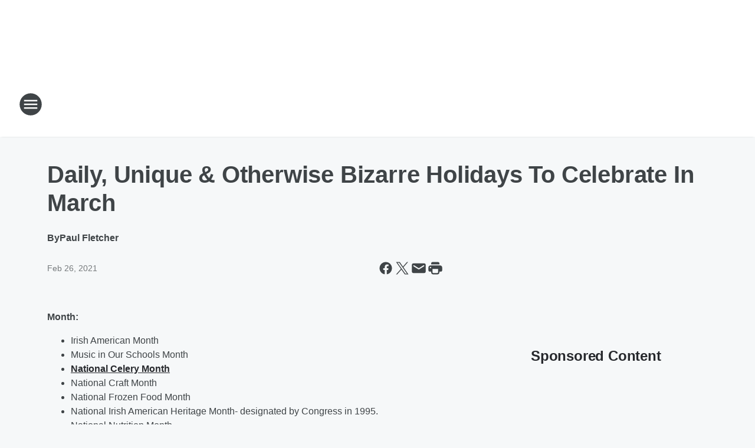

--- FILE ---
content_type: text/html; charset=utf-8
request_url: https://cities971.iheart.com/content/2021-02-26-daily-unique-otherwise-bizarre-holidays-to-celebrate-in-march/
body_size: 95960
content:
<!DOCTYPE html>
        <html lang="en" dir="ltr">
            <head>
                <meta charset="UTF-8">
                <meta name="viewport" content="width=device-width, initial-scale=1.0">
                
                <style>:root{--color-white:#fff;--color-black:#000;--color-red:red;--color-brand-red:#c6002b;--color-brand-grey:#939697;--palette-red-600:#c6002b;--palette-red-500:#cd212e;--palette-red-400:#e22c3a;--palette-red-300:#f4747c;--palette-red-200:#f79096;--palette-red-100:#f4adb1;--palette-orange-600:#fb6825;--palette-orange-500:#fc833e;--palette-orange-400:#fc9e65;--palette-orange-300:#fdb990;--palette-orange-200:#fdd5bb;--palette-orange-100:#fef1e8;--palette-yellow-600:#fcba38;--palette-yellow-500:#fdc64c;--palette-yellow-400:#fdd36f;--palette-yellow-300:#fddf96;--palette-yellow-200:#feecbf;--palette-yellow-100:#fff8e9;--palette-green-600:#46815a;--palette-green-500:#62aa7b;--palette-green-400:#78d297;--palette-green-300:#8bdea7;--palette-green-200:#9ce2b4;--palette-green-100:#ace7c0;--palette-blue-600:#0055b7;--palette-blue-500:#509da7;--palette-blue-400:#60bac6;--palette-blue-300:#68c8d5;--palette-blue-200:#84dae5;--palette-blue-100:#a3e2eb;--palette-purple-600:#793cb7;--palette-purple-500:#8d5bcd;--palette-purple-400:#a071dc;--palette-purple-300:#a586e5;--palette-purple-200:#b895f2;--palette-purple-100:#c7a3f5;--palette-grey-600:#27292d;--palette-grey-600-rgb:39,41,45;--palette-grey-500:#3f4447;--palette-grey-500-rgb:63,68,71;--palette-grey-400:#717277;--palette-grey-400-rgb:113,114,119;--palette-grey-300:#a9afb2;--palette-grey-300-rgb:169,175,178;--palette-grey-250:#dadfe3;--palette-grey-250-rgb:218,223,227;--palette-grey-200:#e6eaed;--palette-grey-200-rgb:230,234,237;--palette-grey-150:#edf1f3;--palette-grey-150-rgb:237,241,243;--palette-grey-100:#f6f8f9;--palette-grey-100-rgb:246,248,249;--accent-color:var(--palette-grey-600);--station-accent-background:var(--palette-grey-600);--station-accent-background-overlay:var(--accent-color);--station-accent-foreground:var(--color-white);--station-font-family:"Segoe UI",Helvetica,Arial,sans-serif,"Apple Color Emoji","Segoe UI Emoji","Segoe UI Symbol";--body-bgcolor:var(--palette-grey-100);--body-font-family:var(--station-font-family);--body-font-size:1.6rem;--body-font-size-2:1.4rem;--body-text-color:var(--palette-grey-600);--secondary-text-color:var(--palette-grey-500);--caption-text-color:var(--palette-grey-400);--default-link-color:var(--palette-grey-600);--default-link-hover-color:var(--palette-grey-500);--station-link-color:var(--accent-color);--station-link-hover-color:var(--default-link-hover-color);--content-min-width:90rem;--content-max-width:128rem;--grid-vertical-spacing:3.2rem;--base-grid-gap:1.6rem;--region-row-gap:var(--grid-vertical-spacing);--grid-gutter-width:1.6rem;--front-matter-grid-column:2;--two-column-grid-template-columns:var(--grid-gutter-width) minmax(28.8rem,1fr) var(--grid-gutter-width);--full-width-grid-template-columns:1fr;--full-width-grid-block-template-columns:var(--grid-gutter-width) minmax(28.8rem,1fr) var(--grid-gutter-width);--site-theme-overlay-opacity:0.25;--site-theme-foreground-color:var(--palette-grey-500);--site-theme-foreground-hover-color:var(--palette-grey-400);--site-theme-background-color:var(--color-white);--text-highlight-background:var(--color-black);--text-highlight-foreground:var(--color-white);--alert-background-color:var(--palette-blue-600);--alert-foreground-color:var(--color-white);--browser-checker-bg-color:var(--palette-grey-400);--browser-checker-text-color:var(--color-black);--eyebrow-text-color:var(--palette-grey-600);--byline-text-color:var(--palette-grey-600);--button-background:var(--palette-grey-600);--button-foreground:var(--color-white);--button-border:none;--button-padding:1.5rem 2.4rem;--button-radius:99.9rem;--button-font-size:1.5rem;--button-font-weight:600;--button-line-height:2rem;--button-shadow:0 0.1rem 0.3rem rgba(0,0,0,.15);--button-hover-background:var(--palette-grey-500);--button-hover-foreground:var(--color-white);--button-hover-shadow:0 0.3rem 0.5rem rgba(0,0,0,.15);--button-hover-border:var(--button-border);--button-active-background:var(--button-background);--button-active-foreground:var(--button-foreground);--button-active-shadow:var(--button-shadow);--button-active-border:var(--button-border);--button-disabled-background:var(--palette-grey-250);--button-disabled-foreground:var(--palette-grey-300);--button-disabled-shadow:none;--button-disabled-border:var(--button-border);--button-secondary-background:transparent;--button-secondary-foreground:var(--palette-grey-600);--button-secondary-border:0.1rem solid var(--palette-grey-600);--button-secondary-hover-background:var(--palette-grey-150);--button-secondary-hover-foreground:var(--button-secondary-foreground);--button-secondary-hover-border:var(--button-secondary-border);--button-secondary-active-background:var(--palette-grey-600);--button-secondary-active-foreground:var(--color-white);--button-secondary-active-border:var(--button-secondary-border);--button-customized-foreground:var(--body-text-color);--button-customized-background:transparent;--button-customized-hover-foreground:var(--body-text-color);--button-customized-hover-background:transparent;--block-theme-foreground-color:var(--body-text-color);--block-theme-background-color:var(--palette-grey-200);--block-theme-background-overlay:transparent;--heading-vertical-margin:2.4rem;--card-heading-color:var(--palette-grey-600);--card-bg-color:var(--color-white);--card-text-primary-color:var(--palette-grey-600);--card-text-secondary-color:var(--palette-grey-500);--tabs-text-default-color:var(--palette-grey-500);--tabs-text-active-color:var(--palette-grey-600);--fader-bg-color:var(--palette-grey-200);--fader-width:3.2rem;--fader-gradient:linear-gradient(to right,rgba(var(--palette-grey-200-rgb),0) 0%,var(--palette-grey-200) 90%);--viewmore-text-color:var(--palette-grey-600);--heading-text-color:var(--body-text-color);--container-max-width:128rem;--container-horizontal-margin:1.6rem;--container-block-vertical-margin:1.6rem;--container-width:calc(100vw - var(--container-horizontal-margin)*2);--container-block-width:var(--container-width);--navigation-zindex:999;--playerbar-zindex:9;--legalnotice-zindex:10;--modal-zindex:1000;--heading-font-weight:900;--heading-margin-default:0;--heading-1-font-size:3.2rem;--heading-1-line-height:3.6rem;--heading-2-font-size:2.4rem;--heading-2-line-height:2.8rem;--heading-3-font-size:2.4rem;--heading-3-line-height:2.8rem;--heading-4-font-size:1.8rem;--heading-4-line-height:2.2rem;--heading-5-font-size:1.6rem;--heading-5-line-height:2rem;--heading-6-font-size:1.4rem;--heading-6-line-height:1.6rem;--elevation-1:0 0.1rem 0.3rem rgba(0,0,0,.15);--elevation-4:0 0.3rem 0.5rem rgba(0,0,0,.15);--elevation-6:0 0.5rem 0.8rem rgba(0,0,0,.15);--elevation-8:0 0.8rem 2.4rem rgba(0,0,0,.15);--elevation-up:0 -0.1rem 0.3rem -0.3rem #000;--elevation-down:0 0.1rem 0.3rem -0.3rem #000;--weather-icon-color:var(--color-white);--arrow-icon-color:var(--color-white);--icon-default-width:2.4rem;--icon-default-height:2.4rem;--icon-primary-color:var(--palette-grey-500);--icon-secondary-color:var(--color-white);--icon-primary-hover-color:var(--palette-grey-400);--icon-secondary-hover-color:var(--color-white);--search-input-foreground:var(--palette-grey-600);--search-input-background:transparent;--search-container-background:var(--color-white);--search-input-placeholder:var(--palette-grey-400);--template-grid-height:100%}@media screen and (min-width:768px){:root{--max-gutter:calc((100% - var(--container-max-width))/2);--grid-gutter-width:minmax(2rem,var(--max-gutter));--base-grid-gap:3.2rem;--two-column-grid-template-columns:var(--grid-gutter-width) minmax(32rem,60rem) minmax(32rem,38rem) var(--grid-gutter-width)}}@media screen and (min-width:1060px){:root{--grid-gutter-width:minmax(8rem,var(--max-gutter));--two-column-grid-template-columns:var(--grid-gutter-width) minmax(52rem,90rem) 38rem var(--grid-gutter-width);--full-width-grid-block-template-columns:var(--grid-gutter-width) minmax(90rem,1fr) var(--grid-gutter-width);--container-horizontal-margin:8rem;--container-block-vertical-margin:3.2rem;--heading-1-font-size:4rem;--heading-1-line-height:4.8rem;--heading-2-font-size:3.2rem;--heading-2-line-height:3.6rem}}body.theme-night{--site-theme-foreground-color:var(--palette-grey-100);--site-theme-foreground-hover-color:var(--palette-grey-300);--site-theme-background-color:var(--color-black);--alert-background-color:var(--color-white);--alert-foreground-color:var(--color-black);--search-input-foreground:var(--site-theme-foreground-color);--search-container-background:var(--site-theme-background-color);--search-input-placeholder:var(--site-theme-foreground-hover-color);--station-accent-background:var(--color-white);--station-accent-background-overlay:var(--accent-color);--station-accent-foreground:var(--color-black);--block-theme-background-color:var(--palette-grey-600);--block-theme-background-overlay:var(--accent-color);--block-theme-foreground-color:var(--color-white)}body.theme-night .themed-block{--tabs-text-default-color:var(--palette-grey-100);--tabs-text-active-color:var(--palette-grey-200);--card-text-primary-color:var(--block-theme-foreground-color);--card-text-secondary-color:var(--block-theme-foreground-color);--viewmore-text-color:var(--block-theme-foreground-color);--icon-primary-color:var(--block-theme-foreground-color);--heading-text-color:var(--block-theme-foreground-color);--default-link-color:var(--block-theme-foreground-color);--body-text-color:var(--block-theme-foreground-color);--fader-gradient:none;--eyebrow-text-color:var(--block-theme-foreground-color);--button-background:var(--color-white);--button-foreground:var(--palette-grey-600);--button-border:none;--button-hover-background:var(--palette-grey-100);--button-hover-foreground:var(--palette-grey-600);--button-active-background:var(--button-hover-background);--button-active-foreground:var(--button-hover-foreground);--button-disabled-background:var(--palette-grey-400);--button-disabled-foreground:var(--palette-grey-300);--button-secondary-background:transparent;--button-secondary-foreground:var(--color-white);--button-secondary-border:0.1rem solid var(--palette-grey-100);--button-secondary-hover-background:var(--palette-grey-100);--button-secondary-hover-foreground:var(--palette-grey-600);--button-secondary-hover-border:var(--button-secondary-border);--button-secondary-active-background:var(--color-white);--button-secondary-active-foreground:var(--palette-grey-600);--button-secondary-active-border:var(--button-secondary-border)}body.template-coast{--accent-color:var(--palette-grey-100);--body-bgcolor:var(--color-black);--body-text-color:var(--color-white);--card-heading-color:var(--color-white);--card-bg-color:transparent;--card-text-primary-color:var(--color-white);--card-text-secondary-color:var(--palette-grey-100);--heading-text-color:var(--body-text-color);--tabs-text-default-color:var(--color-white);--tabs-text-active-color:var(--palette-grey-100);--button-customized-foreground:var(--default-link-color);--button-customized-hover-foreground:var(--default-link-hover-color)}.card-title{font-size:var(--heading-4-font-size);font-weight:var(--heading-font-weight);line-height:var(--heading-4-line-height)}.alerts:not(:empty),.themed-block{background-color:var(--block-theme-background-color);max-width:none;position:relative}.theme-night .alerts:not(:empty)>*,.theme-night .themed-block>*{position:relative;z-index:1}.theme-night .alerts:not(:empty):before,.theme-night .themed-block:before{background-color:var(--block-theme-background-overlay);content:"";display:inline-flex;height:100%;left:0;opacity:var(--site-theme-overlay-opacity);position:absolute;top:0;width:100%;z-index:0}.subheading{color:var(--secondary-text-color)}.caption{color:var(--caption-text-color)}.scroll-blocker{background-color:rgba(0,0,0,.7);height:100vh;left:0;opacity:0;position:fixed;top:0;transition:visibility 0s ease-in-out,opacity .3s;visibility:hidden;width:100%;z-index:10}.no-content{display:none}.hidden{display:none!important}.search-button{background-color:transparent;border:none;cursor:pointer;line-height:0;margin:0;padding:0}.search-button svg .primary-path{fill:var(--icon-primary-color)}.search-button:active svg .primary-path,.search-button:hover svg .primary-path{fill:var(--icon-primary-hover-color)}.text-default{color:var(--palette-grey-500)}.text-headline{color:var(--palette-grey-600)}.text-caption{color:var(--palette-grey-400)}.text-on-dark{color:#fff}.text-on-light{color:var(--palette-grey-500)}.text-inactive{color:var(--palette-grey-300)}.text-link{color:var(--palette-red-400)}.bg-default{background-color:var(--palette-grey-100)}.bg-light{background-color:#fff}.bg-dark{background-color:var(--palette-grey-600)}.bg-inactive{background-color:var(--palette-grey-300)}.bg-selected{background-color:var(--palette-red-400)}.border-default{border-color:var(--palette-grey-300)}.border-neutral-light{border-color:var(--palette-grey-200)}.border-neutral-dark{border-color:var(--palette-grey-400)}.border-dark{border-color:var(--palette-grey-500)}.card{box-shadow:var(--elevation-1)}.card:hover{box-shadow:var(--elevation-4)}.menu{box-shadow:var(--elevation-6)}.dialog{box-shadow:var(--elevation-8)}.elevation-01,.navigation-bar{box-shadow:var(--elevation-1)}.elevation-01,.elevation-04{border-radius:.6rem}.elevation-04{box-shadow:var(--elevation-4)}.elevation-06{border-radius:.6rem;box-shadow:var(--elevation-6)}.elevation-08{border-radius:.6rem;box-shadow:var(--elevation-8)}.elevation-up{border-radius:.6rem;box-shadow:var(--elevation-up)}.img-responsive{height:auto;max-width:100%}.warning-text{background:var(--palette-yellow-300);border-radius:.6rem;box-shadow:0 .4rem .4rem rgba(0,0,0,.1);color:var(--palette-grey-600);display:flex;font-size:1.6rem;font-weight:400;gap:.8rem;padding:1.6rem;width:100%}.warning-text:before{content:url("data:image/svg+xml;utf8,<svg xmlns='http://www.w3.org/2000/svg' fill='brown'><path d='M11.777.465a.882.882 0 00-1.554 0L.122 18.605C-.224 19.225.208 20 .899 20H21.1c.691 0 1.123-.775.777-1.395L11.777.465zM11 12.5c-.55 0-1-.45-1-1v-4c0-.55.45-1 1-1s1 .45 1 1v4c0 .55-.45 1-1 1zm0 4a1 1 0 110-2 1 1 0 010 2z' /></svg>");display:block;height:2rem;width:2.2rem}.fader{position:relative}.fader:after{background:var(--fader-gradient);content:"";display:inline-block;height:100%;position:absolute;right:-.1rem;top:-.1rem;width:var(--fader-width)}.fader .fade{display:none}.alerts:not(:empty){margin-bottom:-.1rem;padding:2.4rem 0}hr.divider{background-color:var(--palette-grey-300);border:none;height:.1rem;margin:0}hr.dark{background:var(--palette-grey-400)}html{font-size:10px;margin:0;max-width:100vw;padding:0;width:100%}html *{box-sizing:border-box}@-moz-document url-prefix(){body{font-weight:lighter}}body{background-color:var(--body-bgcolor);color:var(--body-text-color);font-family:var(--body-font-family);font-size:var(--body-font-size);margin:0;overflow:hidden;overflow-anchor:none;padding:0;position:relative;width:100%}body.no-scroll{height:100vh;overflow:hidden}body.no-scroll .scroll-blocker{opacity:1;visibility:visible}a{color:var(--default-link-color)}a.next-page{height:.1rem;visibility:hidden}h1,h2,h3,h4,h5,h6{color:var(--heading-text-color);font-weight:var(--heading-font-weight);margin:var(--heading-margin-default)}h1,h2,h3,h4{letter-spacing:-.02rem}h1{font-size:var(--heading-1-font-size);line-height:var(--heading-1-line-height)}h2{font-size:var(--heading-2-font-size);line-height:var(--heading-2-line-height)}h3{font-size:var(--heading-3-font-size);line-height:var(--heading-3-line-height)}h4{font-size:var(--heading-4-font-size);line-height:var(--heading-4-line-height)}h5{font-size:var(--heading-5-font-size);line-height:var(--heading-5-line-height)}h6{font-size:var(--heading-6-font-size);line-height:var(--heading-6-line-height)}figure{margin:0 auto}[type=email],[type=number],[type=password],input[type=text]{background:#fff;border:.1rem solid #717277;border-radius:.6rem}.tabbed-item:focus{background-color:#ff0!important;outline:.2rem dashed red!important}button{font-family:var(--body-font-family)}svg .primary-path{fill:var(--icon-primary-color)}svg .secondary-path{fill:var(--icon-secondary-color)}::selection{background-color:var(--text-highlight-background);color:var(--text-highlight-foreground)}@media print{@page{size:A4 portrait;margin:1cm}::-webkit-scrollbar{display:none}body{background:#fff!important;color:#000;font:13pt Georgia,Times New Roman,Times,serif;line-height:1.3;margin:0}#app{display:block;height:100%;width:auto}h1{font-size:24pt}h2,h3,h4{font-size:14pt;margin-top:2.5rem}h1,h2,h3,h4,h5,h6{page-break-after:avoid}a,blockquote,h1,h2,h3,h4,h5,h6,img,p{page-break-inside:avoid}img{page-break-after:avoid}pre,table{page-break-inside:avoid}a,a:link,a:visited{background:transparent;color:#520;font-weight:700;text-align:left;text-decoration:underline}a[href^="#"]{font-weight:400;text-decoration:none}a:after>img,article a[href^="#"]:after{content:""}address,blockquote,dd,dt,li,p{font-size:100%}ol,ul{list-style:square;margin-bottom:20pt;margin-left:18pt}li{line-height:1.6em}.component-site-header{display:block;position:relative}.component-site-header .main-header-items{display:block;width:100%}iframe{height:0!important;line-height:0pt!important;overflow:hidden!important;white-space:nowrap;width:0!important}.component-ad-unit,.component-pushdown,.component-recommendation,.component-social-network-icons,.footer-national-links,.lower-footer-national-links,.nav-toggler,.search-user-container,.share-icons,iframe,nav{display:none}}.component-app{background-color:pink;display:flex;flex-direction:column}.template-grid{display:grid;grid-template-areas:"router-outlet" "player-bar";grid-template-columns:1fr;grid-template-rows:1fr auto;height:100vh;height:var(--template-grid-height);overflow:hidden}.template-grid>.component-routes{grid-area:router-outlet;overflow:auto}.template-grid>.ihr-player-bar{grid-area:player-bar}
/*# sourceMappingURL=local-critical-style.5a54a2ee878d2c1e77ca.css.map*/</style>
                <link rel="preconnect" href="https://static.inferno.iheart.com" data-reactroot=""/><link rel="preconnect" href="https://i.iheart.com" data-reactroot=""/><link rel="preconnect" href="https://webapi.radioedit.iheart.com" data-reactroot=""/><link rel="preconnect" href="https://us.api.iheart.com" data-reactroot=""/><link rel="preconnect" href="https://https://cdn.cookielaw.org" data-reactroot=""/><link rel="preconnect" href="https://www.iheart.com" data-reactroot=""/><link rel="dns-prefetch" href="https://static.inferno.iheart.com" data-reactroot=""/><link rel="preload" href="https://cdn.cookielaw.org/consent/7d044e9d-e966-4b73-b448-a29d06f71027/otSDKStub.js" as="script" data-reactroot=""/><link rel="preload" href="https://cdn.cookielaw.org/opt-out/otCCPAiab.js" as="script" data-reactroot=""/>
                
                <link data-chunk="bundle" rel="stylesheet" href="https://static.inferno.iheart.com/inferno/styles/bundle.ae0ba735483751a796dd.css">
<link data-chunk="local" rel="stylesheet" href="https://static.inferno.iheart.com/inferno/styles/local.bc06f128f534d4a5d747.css">
<link data-chunk="FrontMatter-component" rel="stylesheet" href="https://static.inferno.iheart.com/inferno/styles/FrontMatter-component.2085be03ea772e448ffc.css">
<link data-chunk="Heading-component" rel="stylesheet" href="https://static.inferno.iheart.com/inferno/styles/Heading-component.d79a5c95e6ef67a97bca.css">
<link data-chunk="HtmlEmbedLegacy-component" rel="stylesheet" href="https://static.inferno.iheart.com/inferno/styles/HtmlEmbedLegacy-component.b4b15f07245686764032.css">
<link data-chunk="core-page-blocks-recommendation-Recommendation-component" rel="stylesheet" href="https://static.inferno.iheart.com/inferno/styles/core-page-blocks-recommendation-Recommendation-component.2fbf0f823711108d2479.css">
<link data-chunk="core-page-blocks-datasource-DatasourceLoader-component" rel="stylesheet" href="https://static.inferno.iheart.com/inferno/styles/core-page-blocks-datasource-DatasourceLoader-component.ed118ca85e0cefc658b6.css">
                <style data-reactroot="">:root {
        --station-font-family: "Mulish","Segoe UI",Helvetica,Arial,sans-serif,"Apple Color Emoji","Segoe UI Emoji","Segoe UI Symbol";
        --gradient-start: hsl(212,55.3%,29.9%);
        --gradient-stop: hsl(212,55.3%,23.9%);
        
                --accent-color: #3169aa;
            
        
             --darkFooterColor: hsl(212,55.3%,27.9%);
             
        --premiere-footer-dark-color:var(--darkFooterColor);
    }</style>
                
                <title data-rh="true">Daily, Unique &amp; Otherwise Bizarre Holidays To Celebrate In March | Cities 97.1 </title>
                <link data-rh="true" rel="shortcut icon" type="" title="" href="https://i.iheart.com/v3/re/assets.brands/5ba915c196e50dc87cd43b20?ops=gravity(%22center%22),contain(32,32),quality(65)"/><link data-rh="true" rel="apple-touch-icon" type="" title="" href="https://i.iheart.com/v3/re/assets.brands/5ba915c196e50dc87cd43b20?ops=new(),flood(%22white%22),swap(),merge(%22over%22),gravity(%22center%22),contain(167,167),quality(80),format(%22png%22)"/><link data-rh="true" rel="image_src" type="" title="" href="https://i.iheart.com/v3/re/new_assets/6038f5667a5e1e77e05122c8?ops=gravity(%22north%22),fit(1200,675),quality(65)"/><link data-rh="true" rel="canonical" type="" title="" href="https://cities971.iheart.com/content/2021-02-26-daily-unique-otherwise-bizarre-holidays-to-celebrate-in-march/"/>
                <meta data-rh="true" property="og:locale" content="en_us"/><meta data-rh="true" name="msapplication-TileColor" content="#fff"/><meta data-rh="true" name="msvalidate.01" content="E98E323249F89ACF6294F958692E230B"/><meta data-rh="true" name="format-detection" content="telephone=no"/><meta data-rh="true" name="theme-color" content="#3169aa"/><meta data-rh="true" property="og:title" content="Daily, Unique &amp; Otherwise Bizarre Holidays To Celebrate In March | Cities 97.1 "/><meta data-rh="true" property="twitter:title" content="Daily, Unique &amp; Otherwise Bizarre Holidays To Celebrate In March | Cities 97.1 "/><meta data-rh="true" itemprop="name" content="Daily, Unique &amp; Otherwise Bizarre Holidays To Celebrate In March | Cities 97.1 "/><meta data-rh="true" name="description" content="Looking to make up a reason to celebrate in March? Well, the month has plenty to offer."/><meta data-rh="true" property="og:description" content="Looking to make up a reason to celebrate in March? Well, the month has plenty to offer."/><meta data-rh="true" property="twitter:description" content="Looking to make up a reason to celebrate in March? Well, the month has plenty to offer."/><meta data-rh="true" itemprop="description" content="Looking to make up a reason to celebrate in March? Well, the month has plenty to offer."/><meta data-rh="true" name="keywords" content="discover new music, more music more variety, Uniquely Twin Cities"/><meta data-rh="true" property="og:url" content="https://cities971.iheart.com/content/2021-02-26-daily-unique-otherwise-bizarre-holidays-to-celebrate-in-march/"/><meta data-rh="true" property="twitter:url" content="https://cities971.iheart.com/content/2021-02-26-daily-unique-otherwise-bizarre-holidays-to-celebrate-in-march/"/><meta data-rh="true" itemprop="url" content="https://cities971.iheart.com/content/2021-02-26-daily-unique-otherwise-bizarre-holidays-to-celebrate-in-march/"/><meta data-rh="true" name="thumbnail" content="https://i.iheart.com/v3/re/new_assets/6038f5667a5e1e77e05122c8?ops=gravity(%22north%22),fit(1200,675),quality(65)"/><meta data-rh="true" property="og:image" content="https://i.iheart.com/v3/re/new_assets/6038f5667a5e1e77e05122c8?ops=gravity(%22north%22),fit(1200,675),quality(65)"/><meta data-rh="true" property="og:image:width" content="1200"/><meta data-rh="true" property="og:image:height" content="675"/><meta data-rh="true" property="twitter:image" content="https://i.iheart.com/v3/re/new_assets/6038f5667a5e1e77e05122c8?ops=gravity(%22north%22),fit(1200,675),quality(65)"/><meta data-rh="true" itemprop="image" content="https://i.iheart.com/v3/re/new_assets/6038f5667a5e1e77e05122c8?ops=gravity(%22north%22),fit(1200,675),quality(65)"/><meta data-rh="true" name="msapplication-TileImage" content="https://i.iheart.com/v3/re/new_assets/6038f5667a5e1e77e05122c8?ops=gravity(%22north%22),fit(1200,675),quality(65)"/><meta data-rh="true" property="twitter:card" content="summary_large_image"/><meta data-rh="true" property="twitter:site" content="@cities97radio"/><meta data-rh="true" property="twitter:creator" content="@cities97radio"/><meta data-rh="true" property="twitter:domain" content="cities971.iheart.com"/><meta data-rh="true" property="og:site_name" content="Cities 97.1 "/><meta data-rh="true" name="application-name" content="Cities 97.1 "/><meta data-rh="true" property="fb:app_id" content="169806486402569"/><meta data-rh="true" property="fb:pages" content="128814659408"/><meta data-rh="true" name="google-site-verification" content="p2FWrUKxtwBmQgHV4CjD80oKdZZBjmMNByoWvZMsYso"/><meta data-rh="true" property="twitter:tile:image:alt" content="Looking to make up a reason to celebrate in March? Well, the month has plenty to offer."/><meta data-rh="true" property="twitter::tile:image" content="https://i.iheart.com/v3/re/new_assets/6038f5667a5e1e77e05122c8?ops=gravity(%22north%22),fit(1200,675),quality(65)"/><meta data-rh="true" property="og:type" content="article"/><meta data-rh="true" property="twitter:tile:template:testing" content="1"/><meta data-rh="true" name="robots" content="max-image-preview:large"/>
                
            </head>
            <body class="theme-light template-default">
                <div id="app"><div class="component-template template-grid" data-reactroot=""><div class="component-routes"><div class="component-pushdown"><div tabindex="-1" class="component-ad-unit lazy-load" data-position="3330" data-split="50" id="dfp-ad-3330-ad:top-leaderboard"></div></div><header class="component-site-header"><section class="main-header-items"><button aria-label="Open Site Navigation" class="nav-toggler" tabindex="0"><svg tabindex="-1" focusable="false" class="svg-icon icon-hamburger" width="32px" height="32px" viewBox="0 0 32 32" fill="none" xmlns="http://www.w3.org/2000/svg"><circle cx="16" cy="16" r="15" fill="none" stroke="none" stroke-width="2"></circle><path fill-rule="evenodd" clip-rule="evenodd" tabindex="-1" class="primary-path" fill="none" d="M7 22h18v-2H7v2zm0-5h18v-2H7v2zm0-7v2h18v-2H7z"></path></svg></button><nav class="" tabindex="-1" aria-hidden="true" aria-label="Primary Site Navigation" id="component-site-nav"><header class="navbar-header"><figure class="component-station-logo"><a aria-label="Station Link" tabindex="0" href="/"><img src="https://i.iheart.com/v3/re/assets.brands/663002025eee56220a75c03e?ops=gravity(%22center%22),contain(180,60)&amp;quality=80" data-src="https://i.iheart.com/v3/re/assets.brands/663002025eee56220a75c03e?ops=gravity(%22center%22),contain(180,60)&amp;quality=80" data-srcset="https://i.iheart.com/v3/re/assets.brands/663002025eee56220a75c03e?ops=gravity(%22center%22),contain(180,60)&amp;quality=80 1x,https://i.iheart.com/v3/re/assets.brands/663002025eee56220a75c03e?ops=gravity(%22center%22),contain(360,120)&amp;quality=80 2x" sizes="" alt="Cities 97.1  - Uniquely Twin Cities" class="lazyload" srcSet="https://i.iheart.com/v3/re/assets.brands/663002025eee56220a75c03e?ops=gravity(%22center%22),contain(180,60)&amp;quality=80 1x,https://i.iheart.com/v3/re/assets.brands/663002025eee56220a75c03e?ops=gravity(%22center%22),contain(360,120)&amp;quality=80 2x" width="180" height="60"/></a></figure><button class="CloseButton-module_close_4S+oa undefined" aria-label="Close Site Navigation" tabindex="0"><svg class="svg-icon icon-close" focusable="false" tabindex="-1" aria-hidden="true" width="24" height="24" viewBox="0 0 24 24" fill="none" xmlns="http://www.w3.org/2000/svg"><path aria-hidden="true" focusable="false" tabindex="-1" class="primary-path" d="M18.3 5.70997C17.91 5.31997 17.28 5.31997 16.89 5.70997L12 10.59L7.10997 5.69997C6.71997 5.30997 6.08997 5.30997 5.69997 5.69997C5.30997 6.08997 5.30997 6.71997 5.69997 7.10997L10.59 12L5.69997 16.89C5.30997 17.28 5.30997 17.91 5.69997 18.3C6.08997 18.69 6.71997 18.69 7.10997 18.3L12 13.41L16.89 18.3C17.28 18.69 17.91 18.69 18.3 18.3C18.69 17.91 18.69 17.28 18.3 16.89L13.41 12L18.3 7.10997C18.68 6.72997 18.68 6.08997 18.3 5.70997Z" fill="#3F4447"></path></svg></button></header><hr class="divider"/><section class="nav-inner-wrapper"><ul style="max-height:calc(100vh - 100px)" class="menu-container main-nav"><li class="menu-top-label"><button aria-label="Listen" class="button-text" tabindex="0"><span class="menu-label">Listen</span></button></li><li data-testid="menu-top-label" class="menu-top-label menu-toggler"><button aria-label="Toggle Menu for On Air" class="button-text" tabindex="0"><span class="menu-label">On Air</span><svg tabindex="-1" focusable="false" class="svg-icon icon-expand" width="24" height="24" viewBox="0 0 24 24" fill="none" xmlns="http://www.w3.org/2000/svg"><path class="primary-path" tabindex="-1" d="M15.88 9.29006L12 13.1701L8.11998 9.29006C7.72998 8.90006 7.09998 8.90006 6.70998 9.29006C6.31998 9.68006 6.31998 10.3101 6.70998 10.7001L11.3 15.2901C11.69 15.6801 12.32 15.6801 12.71 15.2901L17.3 10.7001C17.69 10.3101 17.69 9.68006 17.3 9.29006C16.91 8.91006 16.27 8.90006 15.88 9.29006Z"></path></svg></button><ul class="submenu-container" aria-hidden="true"><li><a aria-label="Madison" tabindex="0" href="/featured/madison/">Madison</a></li><li><a aria-label="Zach Dillon" tabindex="0" href="/featured/zach-dillon/">Zach Dillon</a></li><li><a aria-label="Smitty" tabindex="0" href="/featured/smitty/">Smitty</a></li><li><a aria-label="On-Air Schedule" tabindex="0" href="/schedule/">On-Air Schedule</a></li></ul></li><li data-testid="menu-top-label" class="menu-top-label menu-toggler"><button aria-label="Toggle Menu for Music" class="button-text" tabindex="0"><span class="menu-label">Music</span><svg tabindex="-1" focusable="false" class="svg-icon icon-expand" width="24" height="24" viewBox="0 0 24 24" fill="none" xmlns="http://www.w3.org/2000/svg"><path class="primary-path" tabindex="-1" d="M15.88 9.29006L12 13.1701L8.11998 9.29006C7.72998 8.90006 7.09998 8.90006 6.70998 9.29006C6.31998 9.68006 6.31998 10.3101 6.70998 10.7001L11.3 15.2901C11.69 15.6801 12.32 15.6801 12.71 15.2901L17.3 10.7001C17.69 10.3101 17.69 9.68006 17.3 9.29006C16.91 8.91006 16.27 8.90006 15.88 9.29006Z"></path></svg></button><ul class="submenu-container" aria-hidden="true"><li><a aria-label="Recently Played" tabindex="0" href="/music/recently-played/">Recently Played</a></li><li><a aria-label="Top Songs" tabindex="0" href="/music/top-songs/">Top Songs</a></li><li><a aria-label="Music News" tabindex="0" href="/topic/music-news/">Music News</a></li><li><a aria-label="Concerts" tabindex="0" href="/calendar/category/concerts/">Concerts</a></li></ul></li><li data-testid="menu-top-label" class="menu-top-label menu-toggler"><button aria-label="Toggle Menu for Features" class="button-text" tabindex="0"><span class="menu-label">Features</span><svg tabindex="-1" focusable="false" class="svg-icon icon-expand" width="24" height="24" viewBox="0 0 24 24" fill="none" xmlns="http://www.w3.org/2000/svg"><path class="primary-path" tabindex="-1" d="M15.88 9.29006L12 13.1701L8.11998 9.29006C7.72998 8.90006 7.09998 8.90006 6.70998 9.29006C6.31998 9.68006 6.31998 10.3101 6.70998 10.7001L11.3 15.2901C11.69 15.6801 12.32 15.6801 12.71 15.2901L17.3 10.7001C17.69 10.3101 17.69 9.68006 17.3 9.29006C16.91 8.91006 16.27 8.90006 15.88 9.29006Z"></path></svg></button><ul class="submenu-container" aria-hidden="true"><li><a aria-label="Station Events" tabindex="0" href="/calendar/">Station Events</a></li><li><a aria-label="Live at The Lake" tabindex="0" href="/calendar/content/2025-06-04-live-at-the-lake-2025/">Live at The Lake</a></li><li><a aria-label="Cities 97.1 Gives Back" tabindex="0" href="/featured/cities-971-gives-back/">Cities 97.1 Gives Back</a></li><li><a aria-label="Community Events" tabindex="0" href="/calendar/category/community/">Community Events</a></li><li><a href="https://iheartmediacareers.com/" target="_blank" rel="noopener" aria-label="Careers">Careers</a></li><li><a href="https://kfan.iheart.com/featured/mansour-s-musings/content/2018-04-11-iheartmedia-minneapolis-contest-faqs/" target="_self" aria-label="Contest FAQs">Contest FAQs</a></li></ul></li><li class="menu-top-label menu-toggler"><button aria-label="Toggle Menu for Contests &amp; Promotions" class="button-text" tabindex="0"><span class="menu-label">Contests &amp; Promotions</span><svg tabindex="-1" focusable="false" class="svg-icon icon-expand" width="24" height="24" viewBox="0 0 24 24" fill="none" xmlns="http://www.w3.org/2000/svg"><path class="primary-path" tabindex="-1" d="M15.88 9.29006L12 13.1701L8.11998 9.29006C7.72998 8.90006 7.09998 8.90006 6.70998 9.29006C6.31998 9.68006 6.31998 10.3101 6.70998 10.7001L11.3 15.2901C11.69 15.6801 12.32 15.6801 12.71 15.2901L17.3 10.7001C17.69 10.3101 17.69 9.68006 17.3 9.29006C16.91 8.91006 16.27 8.90006 15.88 9.29006Z"></path></svg></button><ul class="submenu-container" aria-hidden="true"><li><a aria-label="Win tickets to the Home Remodeling Show at US Bank Stadium Jan 30-Feb 1st" tabindex="0" href="/promotions/win-tickets-to-the-home-remodeling-1848305/">Win tickets to the Home Remodeling Show at US Bank Stadium Jan 30-Feb 1st</a></li><li><a aria-label="Bruno Mars Winning Weekend" tabindex="0" href="/promotions/bruno-mars-winning-weekend-1849343/">Bruno Mars Winning Weekend</a></li><li><a aria-label="Win Tickets to See O.A.R. at The Armory" tabindex="0" href="/promotions/win-tickets-to-see-oar-at-1829538/">Win Tickets to See O.A.R. at The Armory</a></li><li><a aria-label="Win Tickets to see The Neighbourhood" tabindex="0" href="/promotions/win-tickets-to-see-the-neighbourhood-1830173/">Win Tickets to see The Neighbourhood</a></li><li><a aria-label="Win Tickets to See Train at Mystic Lake Amphitheater" tabindex="0" href="/promotions/win-tickets-to-see-train-at-1832527/">Win Tickets to See Train at Mystic Lake Amphitheater</a></li><li><a aria-label="All Contests &amp; Promotions" tabindex="0" href="/promotions/">All Contests &amp; Promotions</a></li><li><a aria-label="Contest Rules" tabindex="0" href="/rules/">Contest Rules</a></li></ul></li><li class="menu-top-label"><a tabindex="0" href="/contact/">Contact</a></li><li class="menu-top-label"><a tabindex="0" href="/newsletter/">Newsletter</a></li><li class="menu-top-label"><a tabindex="0" href="/advertise/">Advertise on Cities 97.1 </a></li><li class="menu-top-label"><a href="tel:1-844-844-iHeart">1-844-844-iHeart</a></li><ul class="component-social-icons"><li class="icon-container"><a href="//www.facebook.com/cities971radio" aria-label="Visit us on facebook" target="_blank" rel="noopener"><svg tabindex="-1" focusable="false" class="svg-icon icon-facebook" width="24" height="24" viewBox="0 0 24 24" xmlns="http://www.w3.org/2000/svg" fill="none"><path class="primary-path" tabindex="-1" d="M21 12C21 7.02891 16.9711 3 12 3C7.02891 3 3 7.02891 3 12C3 16.493 6.29062 20.216 10.5938 20.891V14.6016H8.30859V12H10.5938V10.0172C10.5938 7.76191 11.9367 6.51562 13.9934 6.51562C14.9777 6.51562 16.0078 6.69141 16.0078 6.69141V8.90625H14.8723C13.7543 8.90625 13.4062 9.60059 13.4062 10.3125V12H15.9023L15.5033 14.6016H13.4062V20.891C17.7094 20.216 21 16.493 21 12Z" fill="#27292D"></path><path class="secondary-path" tabindex="-1" d="M15.5033 14.6016L15.9023 12H13.4062V10.3125C13.4062 9.60059 13.7543 8.90625 14.8723 8.90625H16.0078V6.69141C16.0078 6.69141 14.9777 6.51562 13.9934 6.51562C11.9367 6.51562 10.5938 7.76191 10.5938 10.0172V12H8.30859V14.6016H10.5938V20.891C11.0525 20.9631 11.5219 21 12 21C12.4781 21 12.9475 20.9631 13.4062 20.891V14.6016H15.5033Z" fill="white"></path></svg></a></li><li class="icon-container"><a href="//www.x.com/cities97radio" aria-label="Visit us on X" target="_blank" rel="noopener"><svg tabindex="-1" focusable="false" class="svg-icon icon-twitter" xmlns="http://www.w3.org/2000/svg" width="24" height="24" viewBox="0 0 24 24" fill="none"><path class="primary-path" d="M13.7124 10.6218L20.4133 3H18.8254L13.0071 9.61788L8.35992 3H3L10.0274 13.0074L3 21H4.58799L10.7324 14.0113L15.6401 21H21L13.7124 10.6218ZM11.5375 13.0956L10.8255 12.0991L5.16017 4.16971H7.59922L12.1712 10.5689L12.8832 11.5655L18.8262 19.8835H16.3871L11.5375 13.0956Z" fill="#27292D"></path></svg></a></li><li class="icon-container"><a href="//www.youtube.com/cities97radio" aria-label="Visit us on youtube" target="_blank" rel="noopener"><svg tabindex="-1" focusable="false" class="svg-icon icon-youtube" width="24" height="24" viewBox="0 0 24 24" fill="none" xmlns="http://www.w3.org/2000/svg"><path tabindex="-1" class="primary-path" fill-rule="evenodd" clip-rule="evenodd" d="M20.9991 4.48941C21.9843 4.75294 22.761 5.52471 23.0263 6.50353C23.5188 8.29176 23.4999 12.0188 23.4999 12.0188C23.4999 12.0188 23.4999 15.7271 23.0263 17.5153C22.761 18.4941 21.9843 19.2659 20.9991 19.5294C19.1993 20 12 20 12 20C12 20 4.81959 20 3.00081 19.5106C2.01564 19.2471 1.23888 18.4753 0.973639 17.4965C0.5 15.7271 0.5 12 0.5 12C0.5 12 0.5 8.29176 0.973639 6.50353C1.23888 5.52471 2.03459 4.73412 3.00081 4.47059C4.80064 4 12 4 12 4C12 4 19.1993 4 20.9991 4.48941ZM15.6944 12L9.70756 15.4259V8.57412L15.6944 12Z" fill="#27292D"></path></svg></a></li><li class="icon-container"><a href="//www.instagram.com/cities971radio" aria-label="Visit us on instagram" target="_blank" rel="noopener"><svg tabindex="-1" focusable="false" class="svg-icon icon-instagram" width="24" height="24" viewBox="0 0 24 24" fill="none" xmlns="http://www.w3.org/2000/svg"><path class="primary-path" tabindex="-1" fill-rule="evenodd" clip-rule="evenodd" d="M12.0001 7.37836C11.086 7.37836 10.1924 7.64941 9.43242 8.15724C8.6724 8.66508 8.08003 9.38688 7.73023 10.2314C7.38043 11.0759 7.28891 12.0051 7.46723 12.9016C7.64556 13.7981 8.08573 14.6216 8.73208 15.268C9.37842 15.9143 10.2019 16.3545 11.0984 16.5328C11.9949 16.7112 12.9242 16.6196 13.7687 16.2698C14.6132 15.92 15.335 15.3277 15.8428 14.5676C16.3506 13.8076 16.6217 12.9141 16.6217 12C16.6217 10.7743 16.1348 9.59873 15.2681 8.732C14.4013 7.86528 13.2258 7.37836 12.0001 7.37836ZM12.0001 15C11.4067 15 10.8267 14.824 10.3334 14.4944C9.84003 14.1647 9.45553 13.6962 9.22847 13.148C9.00141 12.5998 8.94201 11.9966 9.05777 11.4147C9.17353 10.8328 9.45925 10.2982 9.87881 9.87867C10.2984 9.45912 10.8329 9.17341 11.4148 9.05765C11.9968 8.9419 12.6 9.00131 13.1482 9.22838C13.6963 9.45544 14.1649 9.83995 14.4945 10.3333C14.8241 10.8266 15.0001 11.4067 15.0001 12C15.0001 12.7956 14.684 13.5587 14.1214 14.1213C13.5588 14.6839 12.7957 15 12.0001 15Z" fill="#27292D"></path><path class="primary-path" tabindex="-1" d="M17.8842 7.19576C17.8842 7.79222 17.4007 8.27575 16.8042 8.27575C16.2078 8.27575 15.7243 7.79222 15.7243 7.19576C15.7243 6.5993 16.2078 6.11578 16.8042 6.11578C17.4007 6.11578 17.8842 6.5993 17.8842 7.19576Z" fill="#27292D"></path><path class="primary-path" tabindex="-1" fill-rule="evenodd" clip-rule="evenodd" d="M12 3C9.55581 3 9.24921 3.01036 8.28942 3.05416C7.33144 3.09789 6.67723 3.25001 6.10476 3.47251C5.50424 3.69849 4.96024 4.05275 4.51069 4.51058C4.05276 4.9601 3.6984 5.50411 3.47233 6.10466C3.25001 6.67716 3.09789 7.33137 3.05434 8.28935C3.01036 9.24915 3 9.55575 3 12C3 14.4443 3.01036 14.7509 3.05434 15.7107C3.09807 16.6687 3.25019 17.3229 3.47268 17.8953C3.69867 18.4959 4.05293 19.0399 4.51076 19.4894C4.96031 19.9472 5.50431 20.3015 6.10484 20.5275C6.67734 20.75 7.33154 20.9021 8.28949 20.9458C9.24944 20.9896 9.55592 21 12.0002 21C14.4444 21 14.751 20.9896 15.7108 20.9458C16.6688 20.9021 17.323 20.75 17.8955 20.5275C18.4933 20.2963 19.0363 19.9427 19.4896 19.4894C19.9428 19.0362 20.2964 18.4932 20.5276 17.8953C20.7501 17.3228 20.9023 16.6686 20.946 15.7107C20.9898 14.7507 21.0001 14.4443 21.0001 12C21.0001 9.55578 20.9898 9.24915 20.946 8.28935C20.9023 7.33137 20.7501 6.67716 20.5276 6.10469C20.3017 5.50417 19.9474 4.96016 19.4896 4.51062C19.04 4.0527 18.496 3.69836 17.8954 3.47233C17.3229 3.25001 16.6687 3.09789 15.7107 3.05434C14.7509 3.01036 14.4443 3 12 3ZM12 4.62165C14.4031 4.62165 14.6878 4.63084 15.6369 4.67414C16.5144 4.71418 16.9909 4.86077 17.308 4.98402C17.699 5.1283 18.0526 5.35835 18.3429 5.65727C18.6418 5.94757 18.8718 6.30118 19.0161 6.69209C19.1394 7.00923 19.286 7.48577 19.326 8.36326C19.3693 9.31231 19.3785 9.59694 19.3785 12.0001C19.3785 14.4033 19.3693 14.6879 19.326 15.637C19.286 16.5145 19.1393 16.991 19.0161 17.3082C18.8664 17.6963 18.6371 18.0488 18.3429 18.343C18.0487 18.6372 17.6962 18.8665 17.308 19.0162C16.9909 19.1395 16.5144 19.2861 15.6369 19.3261C14.688 19.3694 14.4034 19.3786 12 19.3786C9.59665 19.3786 9.31213 19.3694 8.36316 19.3261C7.48566 19.2861 7.00916 19.1395 6.69199 19.0162C6.30107 18.872 5.94747 18.6419 5.65716 18.343C5.35824 18.0527 5.12819 17.6991 4.98391 17.3082C4.86066 16.991 4.71404 16.5145 4.67403 15.637C4.63073 14.688 4.62155 14.4033 4.62155 12.0001C4.62155 9.59694 4.63073 9.31238 4.67403 8.36326C4.71408 7.48577 4.86066 7.00926 4.98391 6.69209C5.12821 6.30116 5.35828 5.94754 5.65723 5.65723C5.94754 5.35832 6.30115 5.12826 6.69206 4.98398C7.00919 4.86073 7.48574 4.71411 8.36323 4.6741C9.31228 4.6308 9.59683 4.62165 12 4.62165Z" fill="#27292D"></path></svg></a></li></ul></ul></section><footer class="navbar-footer"><form class="search-form" name="search-form" role="search"><section class="search-container"><input type="search" name="keyword" id="search-input-field-nav" aria-label="search text" placeholder="Search" value="" maxLength="250"/><button class="search-button search-submit" aria-label="Search" type="submit"><svg class="svg-icon icon-search" tabindex="-1" width="32px" height="32px" viewBox="0 0 32 32" focusable="false" fill="none" xmlns="http://www.w3.org/2000/svg"><circle class="outline" cx="16" cy="16" r="15" fill="none" stroke="none" stroke-width="2"></circle><path class="primary-path" fill-rule="evenodd" clip-rule="evenodd" d="M18.457 20.343a7.69 7.69 0 111.929-1.591l4.658 5.434a1.25 1.25 0 11-1.898 1.628l-4.69-5.471zm.829-6.652a4.69 4.69 0 11-9.381 0 4.69 4.69 0 019.38 0z" fill="none"></path></svg></button></section></form></footer></nav><figure class="component-station-logo"><a aria-label="Station Link" tabindex="0" href="/"><img src="https://i.iheart.com/v3/re/assets.brands/663002025eee56220a75c03e?ops=gravity(%22center%22),contain(180,60)&amp;quality=80" data-src="https://i.iheart.com/v3/re/assets.brands/663002025eee56220a75c03e?ops=gravity(%22center%22),contain(180,60)&amp;quality=80" data-srcset="https://i.iheart.com/v3/re/assets.brands/663002025eee56220a75c03e?ops=gravity(%22center%22),contain(180,60)&amp;quality=80 1x,https://i.iheart.com/v3/re/assets.brands/663002025eee56220a75c03e?ops=gravity(%22center%22),contain(360,120)&amp;quality=80 2x" sizes="" alt="Cities 97.1  - Uniquely Twin Cities" class="lazyload" srcSet="https://i.iheart.com/v3/re/assets.brands/663002025eee56220a75c03e?ops=gravity(%22center%22),contain(180,60)&amp;quality=80 1x,https://i.iheart.com/v3/re/assets.brands/663002025eee56220a75c03e?ops=gravity(%22center%22),contain(360,120)&amp;quality=80 2x" width="180" height="60"/></a></figure><section class="listen-user-container"><div class="header-user"></div></section></section></header><main class="component-page layout-generic-80-20 two-column page-detail ktcz-fm"><div class="alerts"></div><div class="page-gutter gutter-left"> </div><section class="col-top"><div class="component-region region-header-dynamic"><header class="content-header front-matter"><header class="component-heading"><h1 class="heading-title">Daily, Unique &amp; Otherwise Bizarre Holidays To Celebrate In March</h1></header><figure class="component-byline-display"><figcaption><span class="author-block">By <span class="author"> <!-- -->Paul Fletcher</span></span><div class="date-block"><time class="card-date" dateTime="1614345240000">Feb 26, 2021</time></div><div class="share-icons"><button data-platform="facebook" aria-label="Share this page on Facebook" class="react-share__ShareButton" style="background-color:transparent;border:none;padding:0;font:inherit;color:inherit;cursor:pointer"><svg tabindex="-1" focusable="false" class="svg-icon icon-facebook" width="24" height="24" viewBox="0 0 24 24" xmlns="http://www.w3.org/2000/svg" fill="none"><path class="primary-path" tabindex="-1" d="M21 12C21 7.02891 16.9711 3 12 3C7.02891 3 3 7.02891 3 12C3 16.493 6.29062 20.216 10.5938 20.891V14.6016H8.30859V12H10.5938V10.0172C10.5938 7.76191 11.9367 6.51562 13.9934 6.51562C14.9777 6.51562 16.0078 6.69141 16.0078 6.69141V8.90625H14.8723C13.7543 8.90625 13.4062 9.60059 13.4062 10.3125V12H15.9023L15.5033 14.6016H13.4062V20.891C17.7094 20.216 21 16.493 21 12Z" fill="#27292D"></path><path class="secondary-path" tabindex="-1" d="M15.5033 14.6016L15.9023 12H13.4062V10.3125C13.4062 9.60059 13.7543 8.90625 14.8723 8.90625H16.0078V6.69141C16.0078 6.69141 14.9777 6.51562 13.9934 6.51562C11.9367 6.51562 10.5938 7.76191 10.5938 10.0172V12H8.30859V14.6016H10.5938V20.891C11.0525 20.9631 11.5219 21 12 21C12.4781 21 12.9475 20.9631 13.4062 20.891V14.6016H15.5033Z" fill="white"></path></svg></button><button data-platform="x" aria-label="Share this page on X" class="react-share__ShareButton" style="background-color:transparent;border:none;padding:0;font:inherit;color:inherit;cursor:pointer"><svg tabindex="-1" focusable="false" class="svg-icon icon-twitter" xmlns="http://www.w3.org/2000/svg" width="24" height="24" viewBox="0 0 24 24" fill="none"><path class="primary-path" d="M13.7124 10.6218L20.4133 3H18.8254L13.0071 9.61788L8.35992 3H3L10.0274 13.0074L3 21H4.58799L10.7324 14.0113L15.6401 21H21L13.7124 10.6218ZM11.5375 13.0956L10.8255 12.0991L5.16017 4.16971H7.59922L12.1712 10.5689L12.8832 11.5655L18.8262 19.8835H16.3871L11.5375 13.0956Z" fill="#27292D"></path></svg></button><button data-platform="email" class="custom-button email-button" aria-label="Share this page in Email"><svg tabindex="-1" focusable="false" class="svg-icon icon-email" width="24" height="24" viewBox="0 0 24 24" fill="none" xmlns="http://www.w3.org/2000/svg"><path class="primary-path" d="M20 5H4C2.9 5 2.01 5.9 2.01 7L2 17C2 18.1 2.9 19 4 19H20C21.1 19 22 18.1 22 17V7C22 5.9 21.1 5 20 5ZM19.6 9.25L12.53 13.67C12.21 13.87 11.79 13.87 11.47 13.67L4.4 9.25C4.15 9.09 4 8.82 4 8.53C4 7.86 4.73 7.46 5.3 7.81L12 12L18.7 7.81C19.27 7.46 20 7.86 20 8.53C20 8.82 19.85 9.09 19.6 9.25Z" fill="#27292D"></path></svg></button><button data-platform="print" class="custom-button printer-button" aria-label="Print this page"><svg tabindex="-1" focusable="false" class="svg-icon icon-print" width="24" height="24" viewBox="0 0 24 24" fill="none" xmlns="http://www.w3.org/2000/svg"><path class="primary-path" d="M6 5C6 3.89543 6.89543 3 8 3H16C17.1046 3 18 3.89543 18 5V6.5H6V5Z" fill="#27292D"></path><path class="primary-path" fill-rule="evenodd" clip-rule="evenodd" d="M5 8C3.34315 8 2 9.34315 2 11V15C2 16.1046 2.89543 17 4 17H6V18C6 19.6569 7.34315 21 9 21H15C16.6569 21 18 19.6569 18 18V17H20C21.1046 17 22 16.1046 22 15V11C22 9.34315 20.6569 8 19 8H5ZM6 11C6 10.4477 5.55228 10 5 10C4.44772 10 4 10.4477 4 11C4 11.5523 4.44772 12 5 12C5.55228 12 6 11.5523 6 11ZM8 18V13H16V18C16 18.5523 15.5523 19 15 19H9C8.44772 19 8 18.5523 8 18Z" fill="#27292D"></path></svg></button></div></figcaption></figure></header><input type="hidden" data-id="wKI2D"/></div></section><section class="col-left"><div class="component-region region-main-dynamic"><div class="component-container content-layout-container block"><article class="content-detail-container"><section class="content-block type-html"><div class="component-embed-html"><p><strong>Month:</strong></p>

<ul><li>Irish American Month</li>
<li>Music in Our Schools Month</li>
<li><a href="http://www.holidayinsights.com/moreholidays/March/national-celery-month.htm" target="_blank">National Celery Month</a></li>
<li>National Craft Month</li>
<li>National Frozen Food Month</li>
<li>National Irish American Heritage Month- designated by Congress in 1995.</li>
<li>National Nutrition Month</li>
<li>National Peanut Month</li>
<li>National Women's History Month</li>
<li>Red Cross Month</li>
<li>Social Workers Month</li></ul>
<p><strong>Did you Know?</strong> March was named for the Roman God &quot;Mars&quot;</p>

<p><strong>Week Celebrations:</strong></p>

<ul><li>2nd Week National Bubble Week</li>
<li>2nd Week Crochet Week</li></ul>
<p><strong>March, 2021 Daily Holidays, Special and Wacky Days:</strong></p>

<p><strong>March 1</strong></p>

<p><a href="http://www.holidayinsights.com/other/pigday.htm" target="_blank">National Pig Day</a></p>

<p><a href="http://www.holidayinsights.com/moreholidays/March/peace-corps-day.htm" target="_blank">Peace Corps Day</a></p>

<p><a href="http://www.holidayinsights.com/moreholidays/March/pbloversday.htm" target="_blank">Peanut Butter Lovers' Day</a></p>

<p><a href="http://www.holidayinsights.com/moreholidays/March/plan-solo-vacation-day.htm" target="_blank">Plan a Solo Vacation Day</a></p>

<p><a href="http://www.holidayinsights.com/moreholidays/March/world-compliment-day.htm" target="_blank">World Compliment Day</a></p>

<p><strong>March 2</strong></p>

<p><a href="http://www.holidayinsights.com/moreholidays/March/oldstuffday.htm" target="_blank">Old Stuff Day</a></p>

<p><strong>March 3</strong></p>

<p><a href="http://www.holidayinsights.com/moreholidays/November/caregiver-appreciation-day.htm" target="_blank">Caregiver Appreciation Day</a></p>

<p><a href="http://www.holidayinsights.com/moreholidays/March/behappyday.htm" target="_blank">I Want You to be Happy Day</a></p>

<p><a href="http://www.holidayinsights.com/moreholidays/March/petthumbsday.htm" target="_blank">If Pets Had Thumbs Day</a></p>

<p><a href="http://www.holidayinsights.com/moreholidays/March/nationalanthemday.htm" target="_blank">National Anthem Day</a></p>

<p><a href="http://www.holidayinsights.com/moreholidays/March/peachblossomday.htm" target="_blank">Peach Blossom Day</a></p>

<p><strong>March 4</strong></p>

<p><a href="http://www.holidayinsights.com/moreholidays/March/holyexperimentday.htm" target="_blank">Holy Experiment Day</a></p>

<p><a href="http://www.holidayinsights.com/moreholidays/March/hugagiday.htm" target="_blank">Hug a GI Day</a></p>

<p><strong>March 5</strong></p>

<p><a href="http://www.holidayinsights.com/moreholidays/March/empappday.htm" target="_blank">Employee Appreciation Day</a> first Friday in March</p>

<p><a href="http://www.holidayinsights.com/moreholidays/March/multipersonday.htm" target="_blank">Multiple Personality Day</a></p>

<p><a href="http://www.holidayinsights.com/moreholidays/March/salespersonday.htm" target="_blank">National Salesperson Day</a> - first Friday in the month</p>

<p><a href="http://www.holidayinsights.com/moreholidays/March/world-day-of-prayer.htm" target="_blank">World Day of Prayer </a>- First Friday of the month</p>

<p><strong>March 6</strong></p>

<p><a href="http://www.holidayinsights.com/moreholidays/March/dentistsday.htm" target="_blank">Dentist's Day</a></p>

<p><a href="http://www.holidayinsights.com/moreholidays/March/frozenfoodday.htm" target="_blank">National Frozen Food Day</a></p>

<p><strong>March 7</strong></p>

<p><a href="http://www.holidayinsights.com/moreholidays/March/namesake-day.htm" target="_blank">Namesake Day</a> - first Sunday in March</p>

<p><a href="http://www.holidayinsights.com/moreholidays/March/national-cereal-day.htm" target="_blank">National Cereal Day</a></p>

<p><a href="http://www.holidayinsights.com/moreholidays/March/roastporkday.htm" target="_blank">National Crown Roast of Pork Day</a></p>

<p><strong>March 8</strong></p>

<p><a href="http://www.holidayinsights.com/moreholidays/March/benastyday.htm" target="_blank">Be Nasty Day</a></p>

<p><a href="http://www.holidayinsights.com/other/iwd.htm" target="_blank">International (Working) Women's Day</a></p>

<p><strong>March 9</strong></p>

<p><a href="http://www.holidayinsights.com/moreholidays/March/panicday.htm" target="_blank">Panic Day</a></p>

<p><strong>March 10</strong></p>

<p><a href="http://www.holidayinsights.com/moreholidays/March/international-awesomeness-day.htm" target="_blank">International Day of Awesomeness</a></p>

<p><a href="http://www.holidayinsights.com/moreholidays/March/pay-phone-booth-day.htm" target="_blank">International Find a Pay Phone Booth Day</a></p>

<p><a href="http://www.holidayinsights.com/moreholidays/March/middlenameday.htm" target="_blank">Middle Name Pride Day</a></p>

<p><strong>March 11</strong></p>

<p><a href="http://www.holidayinsights.com/moreholidays/March/appleseedday.htm" target="_blank">Johnny Appleseed Day</a></p>

<p><a href="http://www.holidayinsights.com/moreholidays/March/popcornlovers.htm" target="_blank">Popcorn Lover's Day</a> - second Thursday</p>

<p><a href="http://www.holidayinsights.com/moreholidays/March/worshiptoolsday.htm" target="_blank">Worship of Tools Day</a> - guys, you can relate</p>

<p><strong>March 12</strong></p>

<p><a href="http://www.holidayinsights.com/moreholidays/March/girlscoutday.htm" target="_blank">Girl Scouts Day</a></p>

<p><a href="http://www.holidayinsights.com/moreholidays/March/plantflowerday.htm" target="_blank">Plant a Flower Day</a></p>

<p><strong>March 13</strong></p>

<p><a href="http://www.holidayinsights.com/moreholidays/March/earmuffday.htm" target="_blank">Ear Muff Day</a></p>

<p><a href="http://www.holidayinsights.com/moreholidays/March/genealogy-day.htm" target="_blank">Genealogy Day</a> - second Saturday in March</p>

<p><a href="http://www.holidayinsights.com/moreholidays/March/fanny-pack-day.htm" target="_blank">International Fanny Pack Day</a> - second Saturday in March</p>

<p><a href="http://www.holidayinsights.com/moreholidays/March/jewelday.htm" target="_blank">Jewel Day</a></p>

<p><a href="http://www.holidayinsights.com/moreholidays/March/smart-and-sexy-day.htm" target="_blank">Smart &amp; Sexy Day</a></p>

<p><strong>March 14</strong></p>

<p>Daylight Savings begins at 2:a.m. - date varies </p>

<p><a href="http://www.holidayinsights.com/moreholidays/March/butterfliesday.htm" target="_blank">Learn about Butterflies Day</a></p>

<p><a href="http://www.holidayinsights.com/moreholidays/March/potatochipday.htm" target="_blank">National Potato Chip Day</a></p>

<p><a href="http://www.holidayinsights.com/moreholidays/March/piday.htm" target="_blank">National Pi Day</a> - Why today? Because today is 3.14, the value of Pi.</p>

<p><strong>March 15</strong></p>

<p><a href="http://www.holidayinsights.com/moreholidays/March/buzzards-turkey-vulture-day.htm" target="_blank">Buzzards Day</a></p>

<p><a href="http://www.holidayinsights.com/moreholidays/March/dumbstruckday.htm" target="_blank">Dumbstruck Day</a></p>

<p><a href="http://www.holidayinsights.com/moreholidays/March/everythingwrongday.htm" target="_blank">Everything You Think is Wrong Day</a></p>

<p><a href="http://www.holidayinsights.com/other/ides.htm" target="_blank">Ides of March</a></p>

<p><strong>March 16</strong></p>

<p><a href="http://www.holidayinsights.com/moreholidays/March/everythingrightday.htm" target="_blank">Everything You Do is Right Day</a></p>

<p><a href="http://www.holidayinsights.com/moreholidays/March/freeinfoday.htm" target="_blank">Freedom of Information Day</a></p>

<p><a href="http://www.holidayinsights.com/moreholidays/March/giant-panda-day.htm" target="_blank">Giant Panda Bear Day</a></p>

<p><a href="http://www.holidayinsights.com/moreholidays/March/tea-for-two-tuesday.htm" target="_blank">Tea for Two Tuesday</a> - third Tuesday in March</p>

<p><strong>March 17</strong></p>

<p><a href="http://www.holidayinsights.com/moreholidays/March/corned-beef-cabbage-day.htm" target="_blank">Corned Beef and Cabbage Day</a></p>

<p><a href="http://www.holidayinsights.com/moreholidays/March/submarineday.htm" target="_blank">Submarine Day </a>- the hero sandwich or the boat??</p>

<p><a href="http://www.holidayinsights.com/stpat/index.htm" target="_blank">Saint Patrick's Day</a></p>

<p><strong>March 18</strong></p>

<p><a href="http://www.holidayinsights.com/moreholidays/March/incrediblekidday.htm" target="_blank">Absolutely Incredible Kid Day</a> - third Thursday of month</p>

<p><a href="http://www.holidayinsights.com/moreholidays/March/awkward-moments-day.htm" target="_blank">Awkward Moments Day</a></p>

<p><a href="http://www.holidayinsights.com/moreholidays/March/goddessfertilityday.htm" target="_blank">Goddess of Fertility Day</a></p>

<p><a href="http://www.holidayinsights.com/moreholidays/March/supremesacrificeday.htm" target="_blank">Supreme Sacrifice Day</a></p>

<p><strong>March 19</strong></p>

<p><a href="http://www.holidayinsights.com/moreholidays/March/poultryday.htm" target="_blank">Poultry Day</a></p>

<p><strong>March 20</strong></p>

<p><a href="http://www.holidayinsights.com/moreholidays/March/extabductday.htm" target="_blank">Extraterrestrial Abductions Day</a></p>

<p><a href="http://www.holidayinsights.com/moreholidays/March/international-day-of-happiness.htm" target="_blank">International Day of Happiness</a></p>

<p><a href="http://www.holidayinsights.com/other/earth.htm" target="_blank">International Earth Day</a></p>

<p><a href="http://www.holidayinsights.com/moreholidays/March/sports-car-racing-day.htm" target="_blank">International Sports Car Racing Day</a> - third Saturday of month</p>

<p><a href="http://www.holidayinsights.com/moreholidays/March/quiltingday.htm" target="_blank">National Quilting Day</a> - third Saturday of month</p>

<p><a href="http://www.holidayinsights.com/moreholidays/March/proposalday.htm" target="_blank">Proposal Day</a></p>

<p><a href="http://www.holidayinsights.com/other/spring.htm" target="_blank">Spring (Vernal) Equinox</a> - date varies</p>

<p><a href="http://www.holidayinsights.com/moreholidays/March/world-sparrow-day.htm" target="_blank">World Sparrow Day</a></p>

<p><strong>March 21</strong></p>

<p><a href="http://www.holidayinsights.com/moreholidays/March/credit-card-reduction-day.htm" target="_blank">Credit Card Reduction Day</a></p>

<p><a href="http://www.holidayinsights.com/moreholidays/March/fragranceday.htm" target="_blank">Fragrance Day</a></p>

<p><a href="http://www.holidayinsights.com/moreholidays/March/world-poetry-day.htm" target="_blank">World Poetry Day</a></p>

<p><strong>March 22</strong></p>

<p><a href="http://www.holidayinsights.com/other/goofoffday.htm" target="_blank">National Goof Off Day</a></p>

<p><strong>March 23</strong></p>

<p><a href="http://www.holidayinsights.com/moreholidays/March/melba-toast-day.htm" target="_blank">Melba Toast Day</a></p>

<p><a href="http://www.holidayinsights.com/moreholidays/March/chipdipday.htm" target="_blank">National Chip and Dip Day</a></p>

<p><a href="http://www.holidayinsights.com/moreholidays/March/agricultureday.htm" target="_blank">National / World Agriculture Day </a>- date varies</p>

<p><a href="http://www.holidayinsights.com/moreholidays/March/national-puppy-day.htm" target="_blank">National Puppy Day</a></p>

<p><a href="http://www.holidayinsights.com/moreholidays/March/nearmissday.htm" target="_blank">Near Miss Day</a></p>

<p><strong>March 24</strong></p>

<p><a href="http://www.holidayinsights.com/moreholidays/March/chocolateraisinday.htm" target="_blank">National Chocolate Covered Raisin Day</a></p>

<p><strong>March 25</strong></p>

<p><a href="http://www.holidayinsights.com/christian/feast.htm" target="_blank">Feast of the Annunciation</a></p>

<p><a href="http://www.holidayinsights.com/moreholidays/March/pecanday.htm" target="_blank">Pecan Day</a></p>

<p><a href="http://www.holidayinsights.com/moreholidays/March/waffleday.htm" target="_blank">Waffle Day</a></p>

<p><strong>March 26</strong></p>

<p><a href="http://www.holidayinsights.com/moreholidays/March/live-long-prosper-day.htm" target="_blank">Live Long and Prosper Day</a></p>

<p><a href="http://www.holidayinsights.com/moreholidays/March/makeholidayday.htm" target="_blank">Make Up Your Own Holiday Day</a></p>

<p><a href="http://www.holidayinsights.com/moreholidays/March/national-spinach-day.htm" target="_blank">National Spinach Day</a></p>

<p><strong>March 27</strong></p>

<p><a href="http://www.holidayinsights.com/moreholidays/March/joeday.htm" target="_blank">National &quot;Joe&quot; Day</a></p>

<p><a href="http://www.holidayinsights.com/jewish/passover.htm" target="_blank">Passover begins at sundown</a> - date varies</p>

<p><strong>March 28</strong></p>

<p><a href="http://www.holidayinsights.com/christian/palm.htm" target="_blank">Palm Sunday</a> - date varies</p>

<p><a href="http://www.holidayinsights.com/moreholidays/March/somethingstickday.htm" target="_blank">Something on a Stick Day</a></p>

<p><a href="http://www.holidayinsights.com/moreholidays/March/weed-appreciation-day.htm" target="_blank">Weed Appreciation Day</a></p>

<p><strong>March 29</strong></p>

<p><a href="http://www.holidayinsights.com/moreholidays/March/mpboday.htm" target="_blank">National Mom and Pop Business Owners Day</a></p>

<p><a href="http://www.holidayinsights.com/moreholidays/March/smokemirrorsday.htm" target="_blank">Smoke and Mirrors Day</a></p>

<p><strong>March 30</strong></p>

<p><a href="http://www.holidayinsights.com/moreholidays/March/incontrolday.htm" target="_blank">I am in Control Day</a></p>

<p><a href="http://www.holidayinsights.com/moreholidays/March/doctorsday.htm" target="_blank">National Doctor's Day</a></p>

<p><a href="http://www.holidayinsights.com/moreholidays/March/walkinparkday.htm" target="_blank">Take a Walk in the Park Day</a></p>

<p><a href="http://www.holidayinsights.com/moreholidays/March/turkey-neck-soup-day.htm" target="_blank">Turkey Neck Soup Day</a></p>

<p><strong>March 31</strong></p>

<p><a href="http://www.holidayinsights.com/moreholidays/March/bunsenburnerday.htm" target="_blank">Bunsen Burner Day</a></p>

<p><a href="http://www.holidayinsights.com/moreholidays/March/clamshalfshellday.htm" target="_blank">National Clam on the Half Shell Day</a></p>

<p><a href="http://www.holidayinsights.com/moreholidays/March/national-crayon-day.htm" target="_blank">National Crayon Day</a></p>

<p><a href="http://www.holidayinsights.com/moreholidays/March/world-backup-day.htm" target="_blank">World Backup Day</a></p>

<p><a href="http://www.holidayinsights.com/moreholidays/march.htm" target="_self"><u><strong><em>SOURCE</em></strong></u></a></p>

</div></section></article><div class="share-icons"><button data-platform="facebook" aria-label="Share this page on Facebook" class="react-share__ShareButton" style="background-color:transparent;border:none;padding:0;font:inherit;color:inherit;cursor:pointer"><svg tabindex="-1" focusable="false" class="svg-icon icon-facebook" width="24" height="24" viewBox="0 0 24 24" xmlns="http://www.w3.org/2000/svg" fill="none"><path class="primary-path" tabindex="-1" d="M21 12C21 7.02891 16.9711 3 12 3C7.02891 3 3 7.02891 3 12C3 16.493 6.29062 20.216 10.5938 20.891V14.6016H8.30859V12H10.5938V10.0172C10.5938 7.76191 11.9367 6.51562 13.9934 6.51562C14.9777 6.51562 16.0078 6.69141 16.0078 6.69141V8.90625H14.8723C13.7543 8.90625 13.4062 9.60059 13.4062 10.3125V12H15.9023L15.5033 14.6016H13.4062V20.891C17.7094 20.216 21 16.493 21 12Z" fill="#27292D"></path><path class="secondary-path" tabindex="-1" d="M15.5033 14.6016L15.9023 12H13.4062V10.3125C13.4062 9.60059 13.7543 8.90625 14.8723 8.90625H16.0078V6.69141C16.0078 6.69141 14.9777 6.51562 13.9934 6.51562C11.9367 6.51562 10.5938 7.76191 10.5938 10.0172V12H8.30859V14.6016H10.5938V20.891C11.0525 20.9631 11.5219 21 12 21C12.4781 21 12.9475 20.9631 13.4062 20.891V14.6016H15.5033Z" fill="white"></path></svg></button><button data-platform="x" aria-label="Share this page on X" class="react-share__ShareButton" style="background-color:transparent;border:none;padding:0;font:inherit;color:inherit;cursor:pointer"><svg tabindex="-1" focusable="false" class="svg-icon icon-twitter" xmlns="http://www.w3.org/2000/svg" width="24" height="24" viewBox="0 0 24 24" fill="none"><path class="primary-path" d="M13.7124 10.6218L20.4133 3H18.8254L13.0071 9.61788L8.35992 3H3L10.0274 13.0074L3 21H4.58799L10.7324 14.0113L15.6401 21H21L13.7124 10.6218ZM11.5375 13.0956L10.8255 12.0991L5.16017 4.16971H7.59922L12.1712 10.5689L12.8832 11.5655L18.8262 19.8835H16.3871L11.5375 13.0956Z" fill="#27292D"></path></svg></button><button data-platform="email" class="custom-button email-button" aria-label="Share this page in Email"><svg tabindex="-1" focusable="false" class="svg-icon icon-email" width="24" height="24" viewBox="0 0 24 24" fill="none" xmlns="http://www.w3.org/2000/svg"><path class="primary-path" d="M20 5H4C2.9 5 2.01 5.9 2.01 7L2 17C2 18.1 2.9 19 4 19H20C21.1 19 22 18.1 22 17V7C22 5.9 21.1 5 20 5ZM19.6 9.25L12.53 13.67C12.21 13.87 11.79 13.87 11.47 13.67L4.4 9.25C4.15 9.09 4 8.82 4 8.53C4 7.86 4.73 7.46 5.3 7.81L12 12L18.7 7.81C19.27 7.46 20 7.86 20 8.53C20 8.82 19.85 9.09 19.6 9.25Z" fill="#27292D"></path></svg></button><button data-platform="print" class="custom-button printer-button" aria-label="Print this page"><svg tabindex="-1" focusable="false" class="svg-icon icon-print" width="24" height="24" viewBox="0 0 24 24" fill="none" xmlns="http://www.w3.org/2000/svg"><path class="primary-path" d="M6 5C6 3.89543 6.89543 3 8 3H16C17.1046 3 18 3.89543 18 5V6.5H6V5Z" fill="#27292D"></path><path class="primary-path" fill-rule="evenodd" clip-rule="evenodd" d="M5 8C3.34315 8 2 9.34315 2 11V15C2 16.1046 2.89543 17 4 17H6V18C6 19.6569 7.34315 21 9 21H15C16.6569 21 18 19.6569 18 18V17H20C21.1046 17 22 16.1046 22 15V11C22 9.34315 20.6569 8 19 8H5ZM6 11C6 10.4477 5.55228 10 5 10C4.44772 10 4 10.4477 4 11C4 11.5523 4.44772 12 5 12C5.55228 12 6 11.5523 6 11ZM8 18V13H16V18C16 18.5523 15.5523 19 15 19H9C8.44772 19 8 18.5523 8 18Z" fill="#27292D"></path></svg></button></div><hr class="divider"/></div><input type="hidden" data-id="main:content"/><div class="component-container component-recommendation block"><header class="component-heading"><h3 class="heading-title">Sponsored Content</h3></header><div class="OUTBRAIN" data-src="https://cities971.iheart.com/content/2021-02-26-daily-unique-otherwise-bizarre-holidays-to-celebrate-in-march/" data-widget-id="AR_1"></div></div><input type="hidden" data-id="recommendation:bottom"/><div tabindex="-1" class="component-ad-unit lazy-load" data-position="3357" data-split="0" id="dfp-ad-3357-ad:sponsor-byline"></div><input type="hidden" data-id="ad:sponsor-byline"/></div></section><section class="col-right"><div class="component-region region-ad-top"><div tabindex="-1" class="component-ad-unit lazy-load" data-position="3307" data-split="10" id="dfp-ad-3307-ad:top"></div><input type="hidden" data-id="ad:top"/></div><div class="component-region region-cume-right"><input type="hidden" data-id="cume:right"/></div><div class="component-region region-right-dynamic"><div class="component-container component-recommendation not-for-mobile block"><header class="component-heading"><h3 class="heading-title">Sponsored Content</h3></header><div class="OUTBRAIN" data-src="https://cities971.iheart.com/content/2021-02-26-daily-unique-otherwise-bizarre-holidays-to-celebrate-in-march/" data-widget-id="SB_1"></div></div><input type="hidden" data-id="recommendation:right"/></div></section><section class="col-bottom"><div class="component-region region-ad-bottom-leaderboard"><div tabindex="-1" class="component-ad-unit lazy-load" data-position="3306" data-split="0" id="dfp-ad-3306-ad:bottom-leaderboard"></div><input type="hidden" data-id="ad:bottom-leaderboard"/></div></section><div class="page-gutter gutter-right"> </div></main><footer class="component-site-footer"><div class="component-container"><div class="footer-row footer-links"><ul class="footer-national-links"><li><a tabindex="0" href="/contact/">Contact</a></li><li><a tabindex="0" href="/advertise/">Advertise on Cities 97.1 </a></li><li><a href="https://www.iheart.com/apps/" target="_blank" rel="noopener">Download The Free iHeartRadio App</a></li><li><a href="https://www.iheart.com/podcast/" target="_blank" rel="noopener">Find a Podcast</a></li></ul><div class="component-social-network-icons"><ul class="component-social-icons"><li class="icon-container"><a href="//www.facebook.com/cities971radio" aria-label="Visit us on facebook" target="_blank" rel="noopener"><svg tabindex="-1" focusable="false" class="svg-icon icon-facebook" width="24" height="24" viewBox="0 0 24 24" xmlns="http://www.w3.org/2000/svg" fill="none"><path class="primary-path" tabindex="-1" d="M21 12C21 7.02891 16.9711 3 12 3C7.02891 3 3 7.02891 3 12C3 16.493 6.29062 20.216 10.5938 20.891V14.6016H8.30859V12H10.5938V10.0172C10.5938 7.76191 11.9367 6.51562 13.9934 6.51562C14.9777 6.51562 16.0078 6.69141 16.0078 6.69141V8.90625H14.8723C13.7543 8.90625 13.4062 9.60059 13.4062 10.3125V12H15.9023L15.5033 14.6016H13.4062V20.891C17.7094 20.216 21 16.493 21 12Z" fill="#27292D"></path><path class="secondary-path" tabindex="-1" d="M15.5033 14.6016L15.9023 12H13.4062V10.3125C13.4062 9.60059 13.7543 8.90625 14.8723 8.90625H16.0078V6.69141C16.0078 6.69141 14.9777 6.51562 13.9934 6.51562C11.9367 6.51562 10.5938 7.76191 10.5938 10.0172V12H8.30859V14.6016H10.5938V20.891C11.0525 20.9631 11.5219 21 12 21C12.4781 21 12.9475 20.9631 13.4062 20.891V14.6016H15.5033Z" fill="white"></path></svg></a></li><li class="icon-container"><a href="//www.x.com/cities97radio" aria-label="Visit us on X" target="_blank" rel="noopener"><svg tabindex="-1" focusable="false" class="svg-icon icon-twitter" xmlns="http://www.w3.org/2000/svg" width="24" height="24" viewBox="0 0 24 24" fill="none"><path class="primary-path" d="M13.7124 10.6218L20.4133 3H18.8254L13.0071 9.61788L8.35992 3H3L10.0274 13.0074L3 21H4.58799L10.7324 14.0113L15.6401 21H21L13.7124 10.6218ZM11.5375 13.0956L10.8255 12.0991L5.16017 4.16971H7.59922L12.1712 10.5689L12.8832 11.5655L18.8262 19.8835H16.3871L11.5375 13.0956Z" fill="#27292D"></path></svg></a></li><li class="icon-container"><a href="//www.youtube.com/cities97radio" aria-label="Visit us on youtube" target="_blank" rel="noopener"><svg tabindex="-1" focusable="false" class="svg-icon icon-youtube" width="24" height="24" viewBox="0 0 24 24" fill="none" xmlns="http://www.w3.org/2000/svg"><path tabindex="-1" class="primary-path" fill-rule="evenodd" clip-rule="evenodd" d="M20.9991 4.48941C21.9843 4.75294 22.761 5.52471 23.0263 6.50353C23.5188 8.29176 23.4999 12.0188 23.4999 12.0188C23.4999 12.0188 23.4999 15.7271 23.0263 17.5153C22.761 18.4941 21.9843 19.2659 20.9991 19.5294C19.1993 20 12 20 12 20C12 20 4.81959 20 3.00081 19.5106C2.01564 19.2471 1.23888 18.4753 0.973639 17.4965C0.5 15.7271 0.5 12 0.5 12C0.5 12 0.5 8.29176 0.973639 6.50353C1.23888 5.52471 2.03459 4.73412 3.00081 4.47059C4.80064 4 12 4 12 4C12 4 19.1993 4 20.9991 4.48941ZM15.6944 12L9.70756 15.4259V8.57412L15.6944 12Z" fill="#27292D"></path></svg></a></li><li class="icon-container"><a href="//www.instagram.com/cities971radio" aria-label="Visit us on instagram" target="_blank" rel="noopener"><svg tabindex="-1" focusable="false" class="svg-icon icon-instagram" width="24" height="24" viewBox="0 0 24 24" fill="none" xmlns="http://www.w3.org/2000/svg"><path class="primary-path" tabindex="-1" fill-rule="evenodd" clip-rule="evenodd" d="M12.0001 7.37836C11.086 7.37836 10.1924 7.64941 9.43242 8.15724C8.6724 8.66508 8.08003 9.38688 7.73023 10.2314C7.38043 11.0759 7.28891 12.0051 7.46723 12.9016C7.64556 13.7981 8.08573 14.6216 8.73208 15.268C9.37842 15.9143 10.2019 16.3545 11.0984 16.5328C11.9949 16.7112 12.9242 16.6196 13.7687 16.2698C14.6132 15.92 15.335 15.3277 15.8428 14.5676C16.3506 13.8076 16.6217 12.9141 16.6217 12C16.6217 10.7743 16.1348 9.59873 15.2681 8.732C14.4013 7.86528 13.2258 7.37836 12.0001 7.37836ZM12.0001 15C11.4067 15 10.8267 14.824 10.3334 14.4944C9.84003 14.1647 9.45553 13.6962 9.22847 13.148C9.00141 12.5998 8.94201 11.9966 9.05777 11.4147C9.17353 10.8328 9.45925 10.2982 9.87881 9.87867C10.2984 9.45912 10.8329 9.17341 11.4148 9.05765C11.9968 8.9419 12.6 9.00131 13.1482 9.22838C13.6963 9.45544 14.1649 9.83995 14.4945 10.3333C14.8241 10.8266 15.0001 11.4067 15.0001 12C15.0001 12.7956 14.684 13.5587 14.1214 14.1213C13.5588 14.6839 12.7957 15 12.0001 15Z" fill="#27292D"></path><path class="primary-path" tabindex="-1" d="M17.8842 7.19576C17.8842 7.79222 17.4007 8.27575 16.8042 8.27575C16.2078 8.27575 15.7243 7.79222 15.7243 7.19576C15.7243 6.5993 16.2078 6.11578 16.8042 6.11578C17.4007 6.11578 17.8842 6.5993 17.8842 7.19576Z" fill="#27292D"></path><path class="primary-path" tabindex="-1" fill-rule="evenodd" clip-rule="evenodd" d="M12 3C9.55581 3 9.24921 3.01036 8.28942 3.05416C7.33144 3.09789 6.67723 3.25001 6.10476 3.47251C5.50424 3.69849 4.96024 4.05275 4.51069 4.51058C4.05276 4.9601 3.6984 5.50411 3.47233 6.10466C3.25001 6.67716 3.09789 7.33137 3.05434 8.28935C3.01036 9.24915 3 9.55575 3 12C3 14.4443 3.01036 14.7509 3.05434 15.7107C3.09807 16.6687 3.25019 17.3229 3.47268 17.8953C3.69867 18.4959 4.05293 19.0399 4.51076 19.4894C4.96031 19.9472 5.50431 20.3015 6.10484 20.5275C6.67734 20.75 7.33154 20.9021 8.28949 20.9458C9.24944 20.9896 9.55592 21 12.0002 21C14.4444 21 14.751 20.9896 15.7108 20.9458C16.6688 20.9021 17.323 20.75 17.8955 20.5275C18.4933 20.2963 19.0363 19.9427 19.4896 19.4894C19.9428 19.0362 20.2964 18.4932 20.5276 17.8953C20.7501 17.3228 20.9023 16.6686 20.946 15.7107C20.9898 14.7507 21.0001 14.4443 21.0001 12C21.0001 9.55578 20.9898 9.24915 20.946 8.28935C20.9023 7.33137 20.7501 6.67716 20.5276 6.10469C20.3017 5.50417 19.9474 4.96016 19.4896 4.51062C19.04 4.0527 18.496 3.69836 17.8954 3.47233C17.3229 3.25001 16.6687 3.09789 15.7107 3.05434C14.7509 3.01036 14.4443 3 12 3ZM12 4.62165C14.4031 4.62165 14.6878 4.63084 15.6369 4.67414C16.5144 4.71418 16.9909 4.86077 17.308 4.98402C17.699 5.1283 18.0526 5.35835 18.3429 5.65727C18.6418 5.94757 18.8718 6.30118 19.0161 6.69209C19.1394 7.00923 19.286 7.48577 19.326 8.36326C19.3693 9.31231 19.3785 9.59694 19.3785 12.0001C19.3785 14.4033 19.3693 14.6879 19.326 15.637C19.286 16.5145 19.1393 16.991 19.0161 17.3082C18.8664 17.6963 18.6371 18.0488 18.3429 18.343C18.0487 18.6372 17.6962 18.8665 17.308 19.0162C16.9909 19.1395 16.5144 19.2861 15.6369 19.3261C14.688 19.3694 14.4034 19.3786 12 19.3786C9.59665 19.3786 9.31213 19.3694 8.36316 19.3261C7.48566 19.2861 7.00916 19.1395 6.69199 19.0162C6.30107 18.872 5.94747 18.6419 5.65716 18.343C5.35824 18.0527 5.12819 17.6991 4.98391 17.3082C4.86066 16.991 4.71404 16.5145 4.67403 15.637C4.63073 14.688 4.62155 14.4033 4.62155 12.0001C4.62155 9.59694 4.63073 9.31238 4.67403 8.36326C4.71408 7.48577 4.86066 7.00926 4.98391 6.69209C5.12821 6.30116 5.35828 5.94754 5.65723 5.65723C5.94754 5.35832 6.30115 5.12826 6.69206 4.98398C7.00919 4.86073 7.48574 4.71411 8.36323 4.6741C9.31228 4.6308 9.59683 4.62165 12 4.62165Z" fill="#27292D"></path></svg></a></li></ul></div><div class="description">.</div><hr/><ul class="lower-footer-national-links"><li><a tabindex="0" href="/sitemap/">Sitemap</a></li><li><a tabindex="0" href="/rules/">Contest Rules</a></li><li><a href="https://www.iheart.com/privacy/" target="_blank" rel="noopener">Privacy Policy</a></li><li><a href="https://privacy.iheart.com/" target="_blank" rel="noopener">Your Privacy Choices<img data-src="http://i-stg.iheart.com/v3/re/new_assets/66fee14066ebdb3465fd0684" alt="Your privacy Logo" class="lazyload" width="13" height="14"/></a></li><li><a href="https://www.iheart.com/terms/" target="_blank" rel="noopener">Terms of Use</a></li><li><a href="https://www.iheart.com/adchoices/" target="_blank" rel="noopener">AdChoices<img data-src="https://i.iheart.com/v3/re/new_assets/faf40618-8c4b-4554-939b-49bce06bbcca" alt="AdChoices Logo" class="lazyload" width="13" height="14"/></a></li><li class="public-inspection-file"><a href="https://publicfiles.fcc.gov/fm-profile/KTCZ-FM/" target="_blank" rel="noopener">KTCZ-FM<!-- --> <!-- -->Public Inspection File</a></li><li><a href="https://politicalfiles.iheartmedia.com/files/location/KTCZ-FM/" target="_blank" rel="noopener">KTCZ-FM<!-- --> <!-- -->Political File</a></li><li><a href="https://i.iheart.com/v3/re/assets.eeo/6924a51e30d06d1c97a09506?passthrough=1" target="_blank" rel="noopener">EEO Public File</a></li><li><a href="https://cities971.iheart.com/content/public-file-assistance/" target="_blank" rel="noopener">Public File Assistance</a></li><li><a tabindex="0" href="/fcc-applications/">FCC Applications</a></li></ul><div class="site-ownership"><div>© <!-- -->2026<!-- --> <!-- -->iHeartMedia, Inc.</div></div></div></div></footer><div class="component-apptray"><div id="recaptcha-badge" class="g-recaptcha"></div></div></div></div></div>
                <div id="fb-root" />
        <script>window.__PRELOADED_STATE__ = {"site":{"site":{"sites":{"find":{"_id":"%2Fd8f2d73b1e32ea746c3362cb7ae55a36","canonicalHostname":"cities971.iheart.com","hostnames":[],"facets":["genres/Alternative","formats/ACHOTMODERN","brands/KTCZ-FM (1022)","markets/MINNEAPOLIS-MN","facets/All Sites - English","facets/WinB4Contest","facets/ThankATeacherEnglish","facets/Q1CashContest"],"slug":"ktcz-fm","market":"markets/MINNEAPOLIS-MN","ownBrand":"brands/KTCZ-FM (1022)","timeZone":"America/Chicago","keys":["hostname:cities97.iheart.com","hostname:www.cities97.com","hostname:cities97.com","hostname:foodiethursday.com","hostname:www.foodiethursday.com","hostname:ktcz-fm.radio.iheart.com","hostname:cities971.com","hostname:www.cities971.com","hostname:cities971.iheart.com","id:/d8f2d73b1e32ea746c3362cb7ae55a36","brand:brands/KTCZ-FM (1022)","slug:ktcz-fm","primaryParentOf:/03435e44aadd2b78d9643ab8de80ed1a","primaryParentOf:/1cab8a3b7cc5e41e0dce53fe3303bd6a","primaryParentOf:/1d1a9fc55325b6590fb1617b074e73e1","primaryParentOf:/3075161b7cc4b6a1d230bdf9bf5f73fe","primaryParentOf:/3d742f3bc1f9ba0707894f0502620e55","primaryParentOf:/3ed78ada727c0881b7d6483b73d9ed2d","primaryParentOf:/49ab30f92bb26265e05fee9065026eff","primaryParentOf:/59a720edc84217c39af689c0","primaryParentOf:/59c1670abd3d389e4f8d3f6b","primaryParentOf:/5a54f96288bc87b5c3050ad6","primaryParentOf:/5a5e50aa114e183500c7ad98","primaryParentOf:/5a956f525e8f16e929d84614","primaryParentOf:/5a95b4171e4fe3db7087d51f","primaryParentOf:/5b773e55e00247dad90b6ae6","primaryParentOf:/5bae90b3a189d06d9363e1d4","primaryParentOf:/5c4b31c61cdfe56b426d8b46","primaryParentOf:/5c4b3207e7c9641ce8fbba3e","primaryParentOf:/5c5850781cdfe56b426d8b4b","primaryParentOf:/5c7d54435537524832d98e01","primaryParentOf:/5d16934c45a460cf431be9daaa4764b3","primaryParentOf:/5e175fa9dc35f5d2bf9beeb4","primaryParentOf:/720469041badae59579c52e034362427","primaryParentOf:/779e7672737404e14febc58c6bfc1c37","primaryParentOf:/8398f6b4968e109ddb94d96cfe59e175","primaryParentOf:/db9c9aa167b39d6af8194fcf18354e7b","primaryParentOf:/dc42b7c527bc28298cd4bba1c51cce2e","stream:1221","primaryParentOf:/5ff60c7ab845460480bbd835","primaryParentOf:/60a26a275095ce11a4095e06","broadcastFacility:10142","broadcastFacilityCallsign:ktcz-fm","primaryParentOf:/60ca260281080db077c91d24","primaryParentOf:/6283a562ccd76b1d4949ea39","primaryParentOf:/652d46550a41520e0500a0bc","primaryParentOf:/e1d35a754ff537a75344c6cbf60f545b"],"stream":{"id":1221,"primaryPronouncement":"cities ninety seven","recentlyPlayedEnabled":true,"isActive":"true"},"ownership":{"id":"providers/Clear Channel","taxo":{"source":{"display_name":"iHeartMedia, Inc."}}},"summary":{"name":"Cities 97.1 ","description":"."},"status":{"hide":{"startDate":0,"endDate":0,"redirectTo":""},"isHidden":false,"isActive":true},"configByLookup":{"_id":"/d8f2d73b1e32ea746c3362cb7ae55a36/inferno","adPositions":[{"breakpoints":[{"breakpoint":0,"sizes":[{"w":300,"h":250}]},{"breakpoint":700,"sizes":[{"w":300,"h":250}]}],"_id":"/local-site/3308","positionId":"3308","template":"local-site","adSplit":10,"forceLoad":true},{"breakpoints":[{"breakpoint":320,"sizes":[{"w":300,"h":250}]},{"breakpoint":480,"sizes":[{"w":300,"h":250}]},{"breakpoint":700,"sizes":[{"w":300,"h":250}]},{"breakpoint":760,"sizes":[{"w":300,"h":250}]},{"breakpoint":768,"sizes":[{"w":300,"h":250}]},{"breakpoint":800,"sizes":[{"w":300,"h":250}]},{"breakpoint":990,"sizes":[{"w":300,"h":250}]},{"breakpoint":1024,"sizes":[{"w":300,"h":250}]},{"breakpoint":1059,"sizes":[{"w":300,"h":250}]},{"breakpoint":1060,"sizes":[{"w":0,"h":0}]},{"breakpoint":1190,"sizes":[{"w":0,"h":0}]},{"breakpoint":0,"sizes":[{"w":0,"h":0}]}],"_id":"%2F5e289b1ec184cee3fd7aaeb2","positionId":"3327","template":"local-inferno-site","adSplit":10,"forceLoad":false},{"breakpoints":[{"breakpoint":1060,"sizes":[{"w":300,"h":250},{"w":300,"h":600}]},{"breakpoint":1190,"sizes":[{"w":300,"h":250},{"w":300,"h":600}]},{"breakpoint":0,"sizes":[{"w":0,"h":0}]},{"breakpoint":320,"sizes":[{"w":0,"h":0}]},{"breakpoint":480,"sizes":[{"w":0,"h":0}]}],"_id":"%2F5e289b1ec184cee3fd7aaeb1","positionId":"3307","template":"local-inferno-site","adSplit":10,"forceLoad":false},{"breakpoints":[{"breakpoint":320,"sizes":[{"w":320,"h":50}]},{"breakpoint":480,"sizes":[{"w":320,"h":50}]},{"breakpoint":700,"sizes":[{"w":320,"h":50}]},{"breakpoint":760,"sizes":[{"w":320,"h":50}]},{"breakpoint":768,"sizes":[{"w":728,"h":90}]},{"breakpoint":800,"sizes":[{"w":728,"h":90}]},{"breakpoint":990,"sizes":[{"w":728,"h":90}]},{"breakpoint":1024,"sizes":[{"w":728,"h":90}]},{"breakpoint":1059,"sizes":[{"w":728,"h":90}]},{"breakpoint":1060,"sizes":[{"w":728,"h":90}]},{"breakpoint":1190,"sizes":[{"w":728,"h":90}]}],"_id":"%2F5f15ebcbe9960c806959fb15","positionId":"3332","template":"local-inferno-site","adSplit":50,"forceLoad":false},{"breakpoints":[{"breakpoint":0,"sizes":[{"w":320,"h":50},{"w":320,"h":150}]},{"breakpoint":320,"sizes":[{"w":320,"h":50},{"w":320,"h":150}]},{"breakpoint":480,"sizes":[{"w":320,"h":50},{"w":320,"h":150}]},{"breakpoint":700,"sizes":[{"w":320,"h":50},{"w":320,"h":150}]},{"breakpoint":760,"sizes":[{"w":320,"h":50},{"w":320,"h":150}]},{"breakpoint":768,"sizes":[{"w":728,"h":90}]},{"breakpoint":800,"sizes":[{"w":728,"h":90}]},{"breakpoint":990,"sizes":[{"w":728,"h":90}]},{"breakpoint":1024,"sizes":[{"w":728,"h":90}]},{"breakpoint":1059,"sizes":[{"w":728,"h":90}]},{"breakpoint":1060,"sizes":[{"w":728,"h":90},{"w":970,"h":250}]},{"breakpoint":1190,"sizes":[{"w":728,"h":90},{"w":970,"h":250}]}],"_id":"%2F5e289b1ec184cee3fd7aaeae","positionId":"3330","template":"local-inferno-site","adSplit":50,"forceLoad":false},{"breakpoints":[{"breakpoint":0,"sizes":[{"w":300,"h":250}]},{"breakpoint":700,"sizes":[{"w":300,"h":250}]}],"_id":"/local-site/3309","positionId":"3309","template":"local-site","adSplit":10,"forceLoad":true},{"breakpoints":[{"breakpoint":0,"sizes":[{"w":320,"h":50}]},{"breakpoint":320,"sizes":[{"w":320,"h":50}]},{"breakpoint":480,"sizes":[{"w":320,"h":50}]},{"breakpoint":700,"sizes":[{"w":320,"h":50}]},{"breakpoint":760,"sizes":[{"w":320,"h":50}]},{"breakpoint":768,"sizes":[{"w":728,"h":90}]},{"breakpoint":800,"sizes":[{"w":728,"h":90}]},{"breakpoint":990,"sizes":[{"w":728,"h":90}]},{"breakpoint":1024,"sizes":[{"w":728,"h":90}]},{"breakpoint":1059,"sizes":[{"w":728,"h":90}]},{"breakpoint":1060,"sizes":[{"w":728,"h":90},{"w":970,"h":250}]},{"breakpoint":1190,"sizes":[{"w":728,"h":90},{"w":970,"h":250}]}],"_id":"%2F5e289b1ec184cee3fd7aaeb0","positionId":"3306","template":"local-inferno-site","adSplit":0,"forceLoad":false},{"breakpoints":[{"breakpoint":0,"sizes":[{"w":0,"h":0}]},{"breakpoint":320,"sizes":[{"w":3,"h":3}]},{"breakpoint":480,"sizes":[{"w":3,"h":3}]},{"breakpoint":700,"sizes":[{"w":3,"h":3}]},{"breakpoint":760,"sizes":[{"w":10,"h":10}]},{"breakpoint":768,"sizes":[{"w":10,"h":10}]},{"breakpoint":800,"sizes":[{"w":10,"h":10}]}],"_id":"%2F5f230d591e48ed5023a49f05","positionId":"3331a","template":"local-inferno-site","adSplit":50,"forceLoad":false},{"breakpoints":[{"breakpoint":0,"sizes":[{"w":0,"h":0}]},{"breakpoint":768,"sizes":[{"w":1,"h":1}]}],"_id":"%2F5f9823d6564708139f497ffb","positionId":"8888","template":"local-inferno-site","adSplit":100,"forceLoad":true},{"breakpoints":[{"breakpoint":0,"sizes":[{"w":300,"h":100}]}],"_id":"/local-site/5052","positionId":"5052","template":"local-site","adSplit":0,"forceLoad":false},{"breakpoints":[{"breakpoint":0,"sizes":[{"w":300,"h":250}]},{"breakpoint":320,"sizes":[{"w":300,"h":250}]},{"breakpoint":480,"sizes":[{"w":300,"h":250}]},{"breakpoint":700,"sizes":[{"w":300,"h":250}]},{"breakpoint":760,"sizes":[{"w":300,"h":250}]},{"breakpoint":768,"sizes":[{"w":728,"h":90}]},{"breakpoint":800,"sizes":[{"w":728,"h":90}]},{"breakpoint":990,"sizes":[{"w":728,"h":90}]},{"breakpoint":1024,"sizes":[{"w":728,"h":90}]},{"breakpoint":1059,"sizes":[{"w":728,"h":90}]},{"breakpoint":1060,"sizes":[{"w":728,"h":90}]},{"breakpoint":1190,"sizes":[{"w":728,"h":90}]}],"_id":"%2F5e289b1ec184cee3fd7aaeaf","positionId":"3331","template":"local-inferno-site","adSplit":50,"forceLoad":false}],"routes":[{"name":"big_game_score_contest","path":"/big-game-score-contest"},{"name":"cash_for_couples","path":"/cash-for-couples"},{"name":"home","path":"/"},{"name":"weather","path":"/weather"},{"name":"music_room","path":"/musicroom/"},{"name":"ads","path":"/ads/"},{"name":"advertise","path":"/advertise/"},{"name":"amazongoogle","path":"/amazon-alexa-and-google-home/"},{"name":"calendar_content_all","path":"/calendar/"},{"name":"contact","path":"/contact/"},{"name":"content","path":"/content/"},{"name":"contests","path":"/contests/"},{"name":"fccappliciations","path":"/fcc-applications/"},{"name":"featured","path":"/from-our-shows/"},{"name":"iheartradio_app","path":"/apps/"},{"name":"music_home","path":"/music/"},{"name":"newsletter","path":"/newsletter/"},{"name":"onair_schedule","path":"/schedule/"},{"name":"podcasts","path":"/podcasts/"},{"name":"promotions","path":"/promotions/"},{"name":"robots","path":"/robots/"},{"name":"rules","path":"/rules/"},{"name":"traffic","path":"/traffic/"},{"name":"error_page","path":"/_error/404/"},{"name":"music_recently_played","path":"/music/recently-played/"},{"name":"music_top_songs","path":"/music/top-songs/"},{"name":"newsletter_unsubscribe","path":"/newsletter/unsubscribe/"},{"name":"topic_content","path":"/topic/content/"},{"name":"author","path":"/author/\u003cslug>"},{"name":"calendar_content","path":"/calendar/content/\u003cslug>"},{"name":"calendar_content_category","path":"/calendar/category/\u003ctopic>"},{"name":"chart","path":"/charts/\u003cchart_slug>/"},{"name":"contest","path":"/contests/\u003cslug>/"},{"name":"detail","path":"/content/\u003cslug>/"},{"name":"onair_schedule_day","path":"/schedule/\u003cday>/"},{"name":"plaintext","path":"/text/\u003cslug>/"},{"name":"promotion","path":"/promotions/\u003cslug>/"},{"name":"search","path":"/search/\u003ckeyword>/"},{"name":"topic","path":"/topic/\u003ctopic>/"},{"name":"chart_detail","path":"/charts/\u003cchart_slug>/\u003clist_slug>/"}],"redirects":[{"id":"/d8f2d73b1e32ea746c3362cb7ae55a36/inferno/bdc7acb6746131fe5fafc0d9b2a9427b2a28b6ac","priority":0,"source":"/cprplaylist","regex":false,"schedule":{"begin":1676306700098,"end":4115978604802},"destination":{"type":"URL","value":"https://www.iheart.com/playlist/cpr-playlist-312064750-kjz1fl1kfpqs67hwpze1sv/"},"disabled":false,"permanent":false,"matchQueryString":false,"queryParamsHandling":"ORIGINAL"},{"id":"/d8f2d73b1e32ea746c3362cb7ae55a36/inferno/e1a4341db21ed0b328019da040e5fe66d8441b36","priority":0,"source":"/apple-app-site-association","regex":false,"schedule":{"begin":1594735560064,"end":4115978604802},"destination":{"type":"URL","value":"https://www.iheart.com/apple-app-site-association/"},"disabled":false,"permanent":false,"matchQueryString":false,"queryParamsHandling":"ORIGINAL"},{"id":"/d8f2d73b1e32ea746c3362cb7ae55a36/inferno/6d383708b033df6eed0f380ab22c663fd5a2ac77","priority":0,"source":"/photos","regex":false,"schedule":{"begin":1626101520510,"end":4115978604802},"destination":{"type":"URL","value":"https://cities971.iheart.com/topic/photos/"},"disabled":false,"permanent":true,"matchQueryString":false,"queryParamsHandling":"ORIGINAL"},{"id":"/d8f2d73b1e32ea746c3362cb7ae55a36/inferno/a917258d98d0e975c8c8f9c945a38b42b7fcd0be","priority":0,"source":"/cc-common/radiobase/contests","regex":false,"schedule":{"begin":1519282980000,"end":4115978604802},"destination":{"type":"URL","value":"https://cities971.iheart.com/contests/"},"disabled":false,"permanent":true,"matchQueryString":false,"queryParamsHandling":"ORIGINAL"},{"id":"/d8f2d73b1e32ea746c3362cb7ae55a36/inferno/fab25efd9fb9c94f2bd2f94bd8fb8d401aaaac30","priority":0,"source":"/fortnite","regex":false,"schedule":{"begin":1660849200393,"end":4115978604802},"destination":{"type":"URL","value":"https://www.iheart.com/content/you-are-now-being-redirected-to-an-epic-games-website/"},"disabled":false,"permanent":false,"matchQueryString":false,"queryParamsHandling":"ORIGINAL"},{"id":"/d8f2d73b1e32ea746c3362cb7ae55a36/inferno/5fb695f59931e96bd8bd91ea2258c889135c7fa1","priority":0,"source":"/go/register","regex":false,"schedule":{"begin":1519426920000,"end":4115978604802},"destination":{"type":"URL","value":"https://cities971.iheart.com/newsletter/"},"disabled":false,"permanent":true,"matchQueryString":false,"queryParamsHandling":"ORIGINAL"},{"id":"/d8f2d73b1e32ea746c3362cb7ae55a36/inferno/ce8740c1b4020159fe42d1988297b719ee8d3218","priority":0,"source":"/6663/ccr","regex":false,"schedule":{"begin":1528381740000,"end":4115978604802},"destination":{"type":"URL","value":"https://cities971.iheart.com/"},"disabled":false,"permanent":true,"matchQueryString":false,"queryParamsHandling":"ORIGINAL"},{"id":"/d8f2d73b1e32ea746c3362cb7ae55a36/inferno/3a08f418d86e9fe801dfb568340f2668f408d79f","priority":0,"source":"/asp2/usepoints.aspx","regex":false,"schedule":{"begin":1544707380000,"end":4115978604802},"destination":{"type":"URL","value":"https://cities971.iheart.com/contests/"},"disabled":false,"permanent":true,"matchQueryString":false,"queryParamsHandling":"ORIGINAL"},{"id":"/d8f2d73b1e32ea746c3362cb7ae55a36/inferno/ed549553d5f5f486e4d0f9107fbd52bd5efdcb25","priority":0,"source":"/terms/en","regex":false,"schedule":{"begin":1590520620813,"end":4115978604802},"destination":{"type":"URL","value":"https://cities971.iheart.com/content/terms-of-use/"},"disabled":false,"permanent":false,"matchQueryString":false,"queryParamsHandling":"ORIGINAL"},{"id":"/d8f2d73b1e32ea746c3362cb7ae55a36/inferno/84e7099436d5d3691438dc577d004653215ad4c1","priority":0,"source":"/fiesta","regex":false,"schedule":{"begin":1532113200000,"end":4115978604802},"destination":{"type":"URL","value":"https://www.iheart.com/fiesta-latina/"},"disabled":false,"permanent":true,"matchQueryString":false,"queryParamsHandling":"ORIGINAL"},{"id":"/d8f2d73b1e32ea746c3362cb7ae55a36/inferno/9eb677fac825da0e59988386833cf43fa809ea34","priority":0,"source":"/calendar/concerts-9","regex":false,"schedule":{"begin":1503509820000,"end":4115978604802},"destination":{"type":"URL","value":"https://cities971.iheart.com/calendar/events/concerts/"},"disabled":false,"permanent":true,"matchQueryString":false,"queryParamsHandling":"ORIGINAL"},{"id":"/d8f2d73b1e32ea746c3362cb7ae55a36/inferno/8a2bbcf4e0e1d1a3d97514f48b4951baefaec4b4","priority":0,"source":"/roblox","regex":false,"schedule":{"begin":1663005600645,"end":4115978604802},"destination":{"type":"URL","value":"https://www.roblox.com/iheartland"},"disabled":false,"permanent":false,"matchQueryString":false,"queryParamsHandling":"ORIGINAL"},{"id":"/d8f2d73b1e32ea746c3362cb7ae55a36/inferno/5437fc3f102c67398935a918981e89135d44745b","priority":0,"source":"/pages/michaelberry.html","regex":false,"schedule":{"begin":1544706420000,"end":4115978604802},"destination":{"type":"URL","value":"https://cities971.iheart.com/featured/michael-berry/"},"disabled":false,"permanent":true,"matchQueryString":false,"queryParamsHandling":"ORIGINAL"},{"id":"/d8f2d73b1e32ea746c3362cb7ae55a36/inferno/afe07565167c45be1798d5b0e944fa9cb67c901e","priority":0,"source":"/privacy/es","regex":false,"schedule":{"begin":1590520620941,"end":4115978604802},"destination":{"type":"URL","value":"https://cities971.iheart.com/content/poltica-de-privacidad-y-cookies/"},"disabled":false,"permanent":false,"matchQueryString":false,"queryParamsHandling":"ORIGINAL"},{"id":"/d8f2d73b1e32ea746c3362cb7ae55a36/inferno/2a05dc1fb768deed92f50a50ffd229ce7b0852b5","priority":0,"source":"/legal/ad-choices/en","regex":false,"schedule":{"begin":1577134320000,"end":4115978604802},"destination":{"type":"URL","value":"https://cities971.iheart.com/content/privacy-and-cookie-notice/"},"disabled":false,"permanent":true,"matchQueryString":false,"queryParamsHandling":"ORIGINAL"},{"id":"/d8f2d73b1e32ea746c3362cb7ae55a36/inferno/c4c2fb50965a20612187d313cbbf8a7df904c429","priority":0,"source":"/election","regex":false,"schedule":{"begin":1498507200000,"end":4115978604802},"destination":{"type":"URL","value":"https://cities971.iheart.com/featured/political-junkie/"},"disabled":false,"permanent":false,"matchQueryString":false,"queryParamsHandling":"ORIGINAL"},{"id":"/d8f2d73b1e32ea746c3362cb7ae55a36/inferno/6512afb5d6b6243dcd815c3c915061d46ed0e039","priority":0,"source":"/iheartawards","regex":false,"schedule":{"begin":1546984800000,"end":4115978604802},"destination":{"type":"URL","value":"https://www.iheart.com/music-awards/"},"disabled":false,"permanent":false,"matchQueryString":false,"queryParamsHandling":"ORIGINAL"},{"id":"/d8f2d73b1e32ea746c3362cb7ae55a36/inferno/d5ba6c1e69deff7eb89b26f3d509a803167c74df","priority":0,"source":"/recoverymonth","regex":false,"schedule":{"begin":1631105760296,"end":4115978604802},"destination":{"type":"URL","value":"https://recoveroutloud2021.org/"},"disabled":false,"permanent":false,"matchQueryString":false,"queryParamsHandling":"ORIGINAL"},{"id":"/d8f2d73b1e32ea746c3362cb7ae55a36/inferno/113bfe4ffd2a8f72ac3aedbae6ea49375653ea39","priority":0,"source":"/cc-common/streaming_new/index.html","regex":false,"schedule":{"begin":1519426800000,"end":4115978604802},"destination":{"type":"URL","value":"https://cities971.iheart.com/listen/"},"disabled":false,"permanent":true,"matchQueryString":false,"queryParamsHandling":"ORIGINAL"},{"id":"/d8f2d73b1e32ea746c3362cb7ae55a36/inferno/e5f6c81075b5ea72983262a91e0026fb52d21388","priority":0,"source":"/index.php","regex":false,"schedule":{"begin":1503515460000,"end":4115978604802},"destination":{"type":"URL","value":"https://cities971.iheart.com/"},"disabled":false,"permanent":true,"matchQueryString":false,"queryParamsHandling":"ORIGINAL"},{"id":"/d8f2d73b1e32ea746c3362cb7ae55a36/inferno/7b682be2b62cfb2a1552d13f99a3037cee1cb37a","priority":0,"source":"/village","regex":false,"schedule":{"begin":1653336000000,"end":4115978604802},"destination":{"type":"URL","value":"https://www.iheart.com/music-festival/"},"disabled":false,"permanent":false,"matchQueryString":false,"queryParamsHandling":"ORIGINAL"},{"id":"/d8f2d73b1e32ea746c3362cb7ae55a36/inferno/f4111178df6075b3dafeecb4bc7bc1a81ed5ed62","priority":0,"source":"/content/2019-03-04-brawl-breaks-out-at-cardi-b-rodeo-concert","regex":false,"schedule":{"begin":1551799560000,"end":4115978604802},"destination":{"type":"URL","value":"https://www.iheart.com/artist/cardi-b-31246427/"},"disabled":false,"permanent":true,"matchQueryString":false,"queryParamsHandling":"ORIGINAL"},{"id":"/d8f2d73b1e32ea746c3362cb7ae55a36/inferno/41d8bc5ae3fde54b321035695709d027a541692d","priority":0,"source":"/hbcu","regex":false,"schedule":{"begin":1602795600908,"end":4115978604802},"destination":{"type":"URL","value":"https://hbcu.iheart.com/"},"disabled":false,"permanent":false,"matchQueryString":false,"queryParamsHandling":"ORIGINAL"},{"id":"/d8f2d73b1e32ea746c3362cb7ae55a36/inferno/88c66ed0fe3f52a24d27b989dce8d7d8493bb4d2","priority":0,"source":"/dad","regex":false,"schedule":{"begin":1556683200000,"end":4115978604802},"destination":{"type":"URL","value":"https://www.iheart.com/playlist/fathers-day-songs-312064750-qfesrbbrtocnbypslfqapb/"},"disabled":false,"permanent":true,"matchQueryString":false,"queryParamsHandling":"ORIGINAL"},{"id":"/d8f2d73b1e32ea746c3362cb7ae55a36/inferno/4749368b3c587cdded318773f8359a9fba37d001","priority":0,"source":"/common/top_songs/2009.html","regex":false,"schedule":{"begin":1544706000000,"end":4115978604802},"destination":{"type":"URL","value":"https://www.iheart.com/playlist/class-of-2009-312064750-txzd2fpzxdpxuqh2kty9zf/"},"disabled":false,"permanent":true,"matchQueryString":false,"queryParamsHandling":"ORIGINAL"},{"id":"/d8f2d73b1e32ea746c3362cb7ae55a36/inferno/9b41c2c64c9b9749dd21676958a16019263b567b","priority":0,"source":"/admin/ver2/login.php","regex":false,"schedule":{"begin":1544705880000,"end":4115978604802},"destination":{"type":"URL","value":"https://cities971.iheart.com/"},"disabled":false,"permanent":true,"matchQueryString":false,"queryParamsHandling":"ORIGINAL"},{"id":"/d8f2d73b1e32ea746c3362cb7ae55a36/inferno/8ec9b4f4a507831c687de854add88d70a3cd4be9","priority":0,"source":"/wango","regex":false,"schedule":{"begin":1555939800000,"end":4115978604802},"destination":{"type":"URL","value":"https://www.iheart.com/wango-tango/"},"disabled":false,"permanent":false,"matchQueryString":false,"queryParamsHandling":"ORIGINAL"},{"id":"/d8f2d73b1e32ea746c3362cb7ae55a36/inferno/4f5ff4e27c7451676ab08b93b8125c2c5f360891","priority":0,"source":"/ontheverge","regex":false,"schedule":{"begin":1498672800000,"end":4115978604802},"destination":{"type":"URL","value":"https://cities971.iheart.com/featured/iheartradio-on-the-verge/"},"disabled":false,"permanent":false,"matchQueryString":false,"queryParamsHandling":"ORIGINAL"},{"id":"/d8f2d73b1e32ea746c3362cb7ae55a36/inferno/a4898222e958348c6670e1278ad2914c0335b381","priority":0,"source":"^\\/topic\\/(la%20entertainment%20\\(497503\\)|entertainment-news-national-gossip-celeb-etc|entertainment-news-family-friendly|headlines%20\\(496147\\)|entertainment-news-country|cmt%20cody%20headlines|\\(edms\\)%20what%20we%20talked%20about%20\\(136656\\)|enterate%20primero%20\\(495590\\)|iheartlatino%20\\(2824\\)|on%20air%20exclusives|brooke%20and%20jubal%20stories|that's%20so%20me%20feature|shms%20headlines|bin-entertainment-news)(?\u003csuffix>\\/?|(.detail)?(.rss|.atom))$","regex":true,"schedule":null,"destination":{"type":"URL","value":"https://cities971.iheart.com/topic/entertainment-news$%3csuffix%3e"},"disabled":false,"permanent":true,"matchQueryString":true,"queryParamsHandling":"ORIGINAL"},{"id":"/d8f2d73b1e32ea746c3362cb7ae55a36/inferno/22beaceae8da6ccd8e45509057a5c9c15e312a7a","priority":0,"source":"/timeline.rss","regex":false,"schedule":{"begin":1718371440806,"end":4115978604802},"destination":{"type":"URL","value":"https://cities971.iheart.com/content.rss"},"disabled":false,"permanent":true,"matchQueryString":false,"queryParamsHandling":"ORIGINAL"},{"id":"/d8f2d73b1e32ea746c3362cb7ae55a36/inferno/abc93191cb84404b99a0bdf8b8dc4ae9d448ab43","priority":0,"source":"/livingroomconcert","regex":false,"schedule":{"begin":1585152000624,"end":4115978604802},"destination":{"type":"URL","value":"https://cities971.iheart.com/featured/living-room-concert/"},"disabled":false,"permanent":false,"matchQueryString":false,"queryParamsHandling":"ORIGINAL"},{"id":"/d8f2d73b1e32ea746c3362cb7ae55a36/inferno/58dd2565d99d9320398583f351fb52bb92d13030","priority":0,"source":"/pages/bobbyojay.html","regex":false,"schedule":{"begin":1544706480000,"end":4115978604802},"destination":{"type":"URL","value":"https://cities971.iheart.com/featured/bobby-o-jay/"},"disabled":false,"permanent":true,"matchQueryString":false,"queryParamsHandling":"ORIGINAL"},{"id":"/d8f2d73b1e32ea746c3362cb7ae55a36/inferno/b31938a8e2ea0573def6ac8748d0c1a447bd378e","priority":0,"source":"/podcast-awards","regex":false,"schedule":{"begin":1539921600000,"end":4115978604802},"destination":{"type":"URL","value":"https://www.iheart.com/podcast-awards/"},"disabled":false,"permanent":true,"matchQueryString":false,"queryParamsHandling":"ORIGINAL"},{"id":"/d8f2d73b1e32ea746c3362cb7ae55a36/inferno/009ad55f9ee8d3fe3315c890bce9a828a46d5ee3","priority":0,"source":"^\\/topic\\/(political-junkie)(?\u003csuffix>\\/?|(.detail)?(.rss|.atom))$","regex":true,"schedule":null,"destination":{"type":"URL","value":"https://cities971.iheart.com/topic/politics$%3csuffix%3e"},"disabled":false,"permanent":true,"matchQueryString":true,"queryParamsHandling":"ORIGINAL"},{"id":"/d8f2d73b1e32ea746c3362cb7ae55a36/inferno/bec106bec9fcd63ae5b98c35ed549ba01eff5be8","priority":0,"source":"/photos/main","regex":false,"schedule":{"begin":1670941440072,"end":4115978604802},"destination":{"type":"URL","value":"https://cities971.iheart.com/topic/photos/"},"disabled":false,"permanent":false,"matchQueryString":false,"queryParamsHandling":"ORIGINAL"},{"id":"/d8f2d73b1e32ea746c3362cb7ae55a36/inferno/614b87f62527225e4f0ac790a84e4aa23acbcaf3","priority":0,"source":"/assistance/en","regex":false,"schedule":null,"destination":{"type":"URL","value":"https://cities971.iheart.com/content/public-file-assistance/"},"disabled":false,"permanent":false,"matchQueryString":false,"queryParamsHandling":"ORIGINAL"},{"id":"/d8f2d73b1e32ea746c3362cb7ae55a36/inferno/ca0e108d7a0c7b698ecb94af4ccd8aeb5170b381","priority":0,"source":"/musicfestival","regex":false,"schedule":{"begin":1528156800000,"end":4115978604802},"destination":{"type":"URL","value":"https://www.iheart.com/music-festival/"},"disabled":false,"permanent":false,"matchQueryString":false,"queryParamsHandling":"ORIGINAL"},{"id":"/d8f2d73b1e32ea746c3362cb7ae55a36/inferno/33678817f4186f06f405a0e27895df034eb8291d","priority":0,"source":"/iheartcountryfestival","regex":false,"schedule":{"begin":1548705600000,"end":4115978604802},"destination":{"type":"URL","value":"https://www.iheart.com/iheartcountry-festival/"},"disabled":false,"permanent":false,"matchQueryString":false,"queryParamsHandling":"ORIGINAL"},{"id":"/d8f2d73b1e32ea746c3362cb7ae55a36/inferno/d16bea677671dfb45a2448ce6aece11e0641a60b","priority":0,"source":"/happyholidays","regex":false,"schedule":{"begin":1762444800383,"end":4115978604802},"destination":{"type":"URL","value":"https://cities971.iheart.com/featured/happy-holidays/"},"disabled":false,"permanent":false,"matchQueryString":false,"queryParamsHandling":"ORIGINAL"},{"id":"/d8f2d73b1e32ea746c3362cb7ae55a36/inferno/69dfdbbe70412917afa629ea46b40eaf3fc31aa9","priority":0,"source":"/alterego","regex":false,"schedule":{"begin":1538398200000,"end":4115978604802},"destination":{"type":"URL","value":"https://www.iheart.com/alter-ego/"},"disabled":false,"permanent":true,"matchQueryString":false,"queryParamsHandling":"ORIGINAL"},{"id":"/d8f2d73b1e32ea746c3362cb7ae55a36/inferno/db9e147eac1ae3b3bdcca7b8092fa792fbe950d7","priority":0,"source":"/debate","regex":false,"schedule":{"begin":1498507200000,"end":4115978604802},"destination":{"type":"URL","value":"https://cities971.iheart.com/featured/political-junkie/"},"disabled":false,"permanent":false,"matchQueryString":false,"queryParamsHandling":"ORIGINAL"},{"id":"/d8f2d73b1e32ea746c3362cb7ae55a36/inferno/0157ba2ff21cbff910124a2d5cb4174d0d54cb64","priority":0,"source":"/content/2021-01-12-ohio-boe-member-organized-bus-trip-to-dc-for-stop-the-steal-rally","regex":false,"schedule":null,"destination":{"type":"URL","value":"https://www.iheart.com/news/"},"disabled":false,"permanent":false,"matchQueryString":false,"queryParamsHandling":"ORIGINAL"},{"id":"/d8f2d73b1e32ea746c3362cb7ae55a36/inferno/e4a589017b18714a503e26e0c5e449911bc6c728","priority":0,"source":"/livingroom","regex":false,"schedule":{"begin":1585152000000,"end":4115978604802},"destination":{"type":"URL","value":"https://cities971.iheart.com/featured/living-room-concert/"},"disabled":false,"permanent":false,"matchQueryString":false,"queryParamsHandling":"ORIGINAL"},{"id":"/d8f2d73b1e32ea746c3362cb7ae55a36/inferno/7049a6c0f068b1da32750fa313fc6f9d0d0951b4","priority":0,"source":"/daytimevillage","regex":false,"schedule":{"begin":1653336000000,"end":4115978604802},"destination":{"type":"URL","value":"https://www.iheart.com/music-festival/"},"disabled":false,"permanent":false,"matchQueryString":false,"queryParamsHandling":"ORIGINAL"},{"id":"/d8f2d73b1e32ea746c3362cb7ae55a36/inferno/e88fb0da0944bfa06184eb69c6d6055f21800dc8","priority":0,"source":"/listen%20","regex":false,"schedule":{"begin":1544706780000,"end":4115978604802},"destination":{"type":"URL","value":"https://cities971.iheart.com/listen/"},"disabled":false,"permanent":true,"matchQueryString":false,"queryParamsHandling":"ORIGINAL"},{"id":"/d8f2d73b1e32ea746c3362cb7ae55a36/inferno/408a6f249d17f2d0b696d351e089e9d3f0e9f3c2","priority":0,"source":"^\\/topic\\/(local%20news%20\\(465708\\)|houston%20news%20\\(121300\\)|wood%20radio%20local%20news|rochester%20news%20\\(122742\\)|1110%20kfab%20local%20news%20\\(122285\\)|local%20news%20\\(119078\\)|wmt%20local%20news|local%20news%20\\(122520\\)|texas%20news%20\\(489524\\)|570%20wsyr%20news%20\\(125739\\)|local%20news%20stories%20\\(chillicothe\\)%20\\(106759\\)|madison%20news%20\\(500610\\)|who%20radio%20news%20\\(121648\\)|local%20news%20\\(135361\\)|trending|local%20news%20(\\||%7c)wor-am(\\||%7c)|sacramento's%20latest%20news|wman%20-%20local%20news%20\\(122687\\)|wjbo%20am%20local%20news|wood%20news%20\\(125494\\)|portland%20local%20news%20\\(123543\\)|providence%20local%20news%20\\(122060\\)|local%20news%20feed%20\\(435110\\)|local%20news%20\\(122300\\)|local%20news%20\\(late%20breaking\\)%20\\(119585\\)|dsc|whyn%20local%20news%20\\(470415\\)|home%20promotions|local%20news%20stories%20wch%20\\(226193\\)|the%20feed%20\\(498513\\)|wvoc%20news|tampa%20local%20news|texas%20news%20\\(499381\\)|woc%20local%20news%20\\(498282\\)|fox59|local%20news%20-%20toledo%20\\(315557\\)|cky%20local%20news%20\\(484675\\)|newsradio%20840%20whas%20local%20news%20\\(283307\\)|lowcountry%20headlines|community%20access|capital%20region%20news%20\\(312698\\)|iheart80s%40103\\.7%20articles%20\\(502302\\)|lynchburg-roanoke%20local%20news|wtvn%20local%20news%20\\(268656\\)|local%20news%20\\(119442\\)|breaking-news|1450%20wkip%20news%20feed%20\\(454843\\)|winz%20local%20news%20and%20sports%20\\(479897\\)|top%20local%20news%20for%20columbia%20greene%20counties|articles%20\\(497186\\)|defiance%20local%20news%20\\(108238\\)|arizona%20news%20\\(118695\\)|kogo%20local%20news%20\\(125548\\)|trending%20\\(496938\\)|local%20news%20\\(121298\\)|wima%20-%20local%20news%20\\(120919\\)|wima%20news%20archive%20\\(359580\\)|wraw%20newsroom|real%20news%20\\(497042\\)|trending%20in%20the%20bay%20\\(497802\\)|local%20newsstand|local%20news%20\\(122546\\)|tejano%20nation%20news%20\\(458093\\)|z100%20news%20\\(451815\\)|105\\.5%20werc-fm%20local%20news%20\\(118702\\)|roanoke-lynchburg%20breaking%20news|stormwatch|local%20news%20\\(499395\\)|news%20around%20the%20lone%20star%20state%20\\(497586\\)|wcjm%20local%20news%20\\(501582\\)|knn%20headlines%20\\(393284\\)|did%20you%20see%20that%3f%20\\(421790\\)|news%20\\(478054\\)|coronavirus%20news|woai%20breaking%20news%20\\(467835\\)|kfbk%20news%20\\(461777\\)|local%20news%20stories%20wch|reading%20and%20harrisburg%20breaking%20news|wmzq%20trending|who%20-%20information%20\\(190192\\)|wwva-local%20news%20\\(119921\\)|kiis%20articles%20\\(493280\\)|san%20diego|florida%20news%20\\(499647\\)|iheartsocal|106\\.1%20fm%20wtkk%20\\(418990\\)|going%20viral%20(\\||%7c)wktu-fm(\\||%7c)|atl%20news|pittsburgh-news|tucson%20happenings|sunny%20story%20of%20the%20day|trending%20boston|northern%20colorado%20news|the%20wood%20insider|california%20news%20\\(489209\\)|weekends%20\\(279270\\)|the%20buzz%20(\\||%7c)wksc-fm(\\||%7c)|features%20\\(351976\\)|news%20\\(478876\\)|the%20morning%20news|iheart%20communities%20central%20pa|local-homepage-pinned-content|the%20latest%20from%20rock|featured%20promotions%20\\(468727\\)|local%20news%20\\(465659\\)|wnok%20\\(473617\\)|breaking%20news%20-%20toledo%20\\(487796\\)|the%20arkansas%20edge%20\\(255170\\)|106%20kmel%20articles%20\\(502301\\)|z%20trending|features%20\\(353133\\)|koa%20newsradio%20programming|boston%20news|featured%20\\(487430\\)|what's%20rockin'%20at%20the%20q%20\\(472633\\)|jacksonville%20local%20news|trending%20wkss-fm|pa%20education|mojoe|dfw%20news|kogo%20news%20file%20\\(497368\\)|featured%20\\(253029\\)|minnesota%20news|oh%20florida|communities|cat%20country%20107\\.1%20\\(486314\\)|going%20viral%20(\\||%7c)wltw-fm(\\||%7c)|what's%20happening%20-%20kmod-fm%20\\(501830\\)|hot%20on%20the%20web%20\\(423478\\)|so%20hot%20right%20now%20\\(353806\\)|lynchburg%20roanoke%20around%20town|95\\.3%20the%20river%20\\(486315\\)|okc%20breaking%20news|what's%20new%20at%20101-3%20kiss-fm%20\\(453463\\)|wkci-fm%20trending|pee%20dee%20news|hawaii%20news|local%20news%20\\(476751\\)|articleswmks|what's%20new%20at%20mix%2096%20\\(107642\\)|around%20the%20valley|what's%20new%20at%20woc%201420%20\\(252965\\)|breaking%20news%20\\(498614\\)|news%20wdcg-fm|kix%20country%2092\\.9%20\\(489438\\)|95x%20\\(465517\\)|what's%20new%20on%20fox%20sports%20radio%201230%20\\(284776\\)|wqmf%20social%20\\(501527\\)|q102%20online%20\\(484348\\)|what's%20happening%20-%20ktgx-fm%20\\(501828\\)|san%20diego%20business%20saturday|wrfx%20news%20\\(464606\\)|dmv%20storm%20center|south%20texas%20winter%20storm%20update|national%20news%20(\\||%7c)wor-am(\\||%7c)|articleswmag|whats%20new%20(\\||%7c)wltw-fm(\\||%7c)|birmingham-news|boston%20weather|wzlx%20updates|wildfire%20alerts|local%20news%20\\(129497\\)|from%20the%20newsroom|waks-hd2%20features|las%20vegas|local%20\\(498389\\)|all%20things%20brunswick|keep%20pennsylvania%20working|what's%20trending%20on%20kmag%2099\\.1%20\\(497527\\)|what's%20up%20at%20y100|kwhn-local%20news%20\\(119423\\)|kfi%20news%20presents|760%20local%20news|whas%20on-air%20schedule|local%20buzz|concerts|seaview%20104\\.9%20\\(487434\\)|dmv%20stormwatch|graduation%20radio%20990|houston%20%26%20texas%20news|q104\\.3%20news%20\\(457573\\)|right%20now|icymi%20in%20chicago|georgia%20news%20network|san%20diego%20news%20%26%20updates)(?\u003csuffix>\\/?|(.detail)?(.rss|.atom))$","regex":true,"schedule":null,"destination":{"type":"URL","value":"https://cities971.iheart.com/topic/local-news$%3csuffix%3e"},"disabled":false,"permanent":true,"matchQueryString":true,"queryParamsHandling":"ORIGINAL"},{"id":"/d8f2d73b1e32ea746c3362cb7ae55a36/inferno/edb6e3cf41a167890e181edc48641c6c1a268c1c","priority":0,"source":"/favicon.ico","regex":false,"schedule":{"begin":1500668040000,"end":4115978604802},"destination":{"type":"URL","value":"https://www.iheart.com/assets/favicon.cf2eff6db48eda72637f3c01d6ce99ae.ico"},"disabled":false,"permanent":false,"matchQueryString":false,"queryParamsHandling":"ORIGINAL"},{"id":"/d8f2d73b1e32ea746c3362cb7ae55a36/inferno/822296aabd7b2086e77a2d4d9c1519d535a39dd6","priority":0,"source":"/edcradio","regex":false,"schedule":{"begin":1500656400000,"end":4115978604802},"destination":{"type":"URL","value":"https://www.iheart.com/live/edc-radio-7355/"},"disabled":false,"permanent":true,"matchQueryString":false,"queryParamsHandling":"ORIGINAL"},{"id":"/d8f2d73b1e32ea746c3362cb7ae55a36/inferno/f6b02b6ac73b4a53b44ddb7568a770365e702fcc","priority":0,"source":"/blackhistory","regex":false,"schedule":{"begin":1517007600000,"end":4115978604802},"destination":{"type":"URL","value":"https://cities971.iheart.com/featured/black-history-month/"},"disabled":false,"permanent":false,"matchQueryString":false,"queryParamsHandling":"ORIGINAL"},{"id":"/d8f2d73b1e32ea746c3362cb7ae55a36/inferno/187358f8648934e86af1fd41283d76ca21e036bf","priority":0,"source":"/iheartnow","regex":false,"schedule":{"begin":1506690000000,"end":4115978604802},"destination":{"type":"URL","value":"https://www.facebook.com/iheartnow"},"disabled":false,"permanent":false,"matchQueryString":false,"queryParamsHandling":"ORIGINAL"},{"id":"/d8f2d73b1e32ea746c3362cb7ae55a36/inferno/fea33ec420447ae1e27cf412e6ad5b86aeb1cb5f","priority":0,"source":"/fathersday","regex":false,"schedule":{"begin":1556683200000,"end":4115978604802},"destination":{"type":"URL","value":"https://www.iheart.com/playlist/fathers-day-songs-312064750-qfesrbbrtocnbypslfqapb/"},"disabled":false,"permanent":true,"matchQueryString":false,"queryParamsHandling":"ORIGINAL"},{"id":"/d8f2d73b1e32ea746c3362cb7ae55a36/inferno/43a842fb183b225cc35d6985da4bd4f3498f3b64","priority":0,"source":"/wangotango","regex":false,"schedule":{"begin":1555939800000,"end":4115978604802},"destination":{"type":"URL","value":"https://www.iheart.com/wango-tango/"},"disabled":false,"permanent":false,"matchQueryString":false,"queryParamsHandling":"ORIGINAL"},{"id":"/d8f2d73b1e32ea746c3362cb7ae55a36/inferno/89ceb71eafcc3941fbcbc8ba2ad321f1503604ce","priority":0,"source":"/country-festival","regex":false,"schedule":{"begin":1548705600000,"end":4115978604802},"destination":{"type":"URL","value":"https://www.iheart.com/iheartcountry-festival/"},"disabled":false,"permanent":false,"matchQueryString":false,"queryParamsHandling":"ORIGINAL"},{"id":"/d8f2d73b1e32ea746c3362cb7ae55a36/inferno/19001ddcc72fd7b53b551506d7c3f548620e3fa5","priority":0,"source":"/podcast-award","regex":false,"schedule":{"begin":1539921600000,"end":4115978604802},"destination":{"type":"URL","value":"https://www.iheart.com/podcast-awards/"},"disabled":false,"permanent":true,"matchQueryString":false,"queryParamsHandling":"ORIGINAL"},{"id":"/d8f2d73b1e32ea746c3362cb7ae55a36/inferno/8b9cb276805c373cc6a73029a8573de818d7d4dc","priority":0,"source":"/blackmusic","regex":false,"schedule":{"begin":1589472000195,"end":4115978604802},"destination":{"type":"URL","value":"https://cities971.iheart.com/featured/black-music-month/"},"disabled":false,"permanent":false,"matchQueryString":false,"queryParamsHandling":"ORIGINAL"},{"id":"/d8f2d73b1e32ea746c3362cb7ae55a36/inferno/4aee26602b201a008359037ba4d91b1aff9da916","priority":0,"source":"/player/embed.html","regex":false,"schedule":{"begin":1569245520000,"end":4115978604802},"destination":{"type":"URL","value":"https://cities971.iheart.com/listen/"},"disabled":false,"permanent":true,"matchQueryString":false,"queryParamsHandling":"ORIGINAL"},{"id":"/d8f2d73b1e32ea746c3362cb7ae55a36/inferno/9970e07187bf9c50a944c0f68c5a3fcb711e063f","priority":0,"source":"/cc-common/traffic/index.html","regex":false,"schedule":{"begin":1519282980000,"end":4115978604802},"destination":{"type":"URL","value":"https://cities971.iheart.com/traffic/"},"disabled":false,"permanent":true,"matchQueryString":false,"queryParamsHandling":"ORIGINAL"},{"id":"/d8f2d73b1e32ea746c3362cb7ae55a36/inferno/93822542ca8397d25fced9a36e5b76e0ef4ce6e2","priority":0,"source":"/go/radio_app","regex":false,"schedule":{"begin":1519283040000,"end":4115978604802},"destination":{"type":"URL","value":"https://cities971.iheart.com/apps/"},"disabled":false,"permanent":true,"matchQueryString":false,"queryParamsHandling":"ORIGINAL"},{"id":"/d8f2d73b1e32ea746c3362cb7ae55a36/inferno/4d5320ed0512cb8b688affdc2c05a7cfd5d3fc65","priority":0,"source":"/cc-common/news/sections/entertainmentarticle.html","regex":false,"schedule":{"begin":1519426680000,"end":4115978604802},"destination":{"type":"URL","value":"https://cities971.iheart.com/topic/trending-pop/"},"disabled":false,"permanent":true,"matchQueryString":false,"queryParamsHandling":"ORIGINAL"},{"id":"/d8f2d73b1e32ea746c3362cb7ae55a36/inferno/9d7ba6472469211410817d285c21ce9ef6986f57","priority":0,"source":"/edc","regex":false,"schedule":{"begin":1500656400000,"end":4115978604802},"destination":{"type":"URL","value":"https://www.iheart.com/live/edc-radio-7355/"},"disabled":false,"permanent":true,"matchQueryString":false,"queryParamsHandling":"ORIGINAL"},{"id":"/d8f2d73b1e32ea746c3362cb7ae55a36/inferno/1e96b2eb23f602b757e5b90fcd7878099300a089","priority":0,"source":"^\\/topic\\/(breaking%20sports%20news|wisconsin%20sports%20\\(125287\\)|houston%20sports%20news%20\\(478486\\)|sports-top-stories|woai%20sports%20\\(501263\\)|local%20sports%20stories%20\\(chillicothe\\)%20\\(107551\\)|louisiana%20sports|local%20sports%20stories%20-%20wcho%20\\(226197\\)|the%20locker%20room%20\\(486404\\)|high%20school%20sports|florida%20sports|bin-sports-news|the%20sports%20grind|dallas%20cowboys%20\\(499622\\)|wmrn%20sports%20\\(403428\\)|au%20sports|sports%20chowder|majic%20sports%20\\(403352\\)|east%20alabama%20hs%20football|espn%20pittsburgh%20plus|seattle%20-%20sports%20\\(501789\\)|orioles%20\\(487400\\)|fox%20sports%20radio%3a%20trending%20now%20\\(478012\\)|mid-ohio%20athlete%20of%20the%20week|sports%20\\(501357\\)|san%20diego%20sports%20news|sports%20\\(121849\\)|wch%20-%20local%20sports%20scores%20\\(226544\\)|chillicothe%20-%20local%20sports%20links%20\\(108930\\)|local%20sports%20scores%20\\(108966\\)|sports%20\\(500088\\)|\\(fsr\\)%20line%20up%20\\(381855\\)|hawaii%20sports%20news)(?\u003csuffix>\\/?|(.detail)?(.rss|.atom))$","regex":true,"schedule":null,"destination":{"type":"URL","value":"https://cities971.iheart.com/topic/sports$%3csuffix%3e"},"disabled":false,"permanent":true,"matchQueryString":true,"queryParamsHandling":"ORIGINAL"},{"id":"/d8f2d73b1e32ea746c3362cb7ae55a36/inferno/a22c5507ea137b4516a62fc21ca3f7d03745a845","priority":0,"source":"/meatdistrict","regex":false,"schedule":{"begin":1624280400535,"end":4115978604802},"destination":{"type":"URL","value":"https://cities971.iheart.com/promotions/"},"disabled":false,"permanent":false,"matchQueryString":false,"queryParamsHandling":"ORIGINAL"},{"id":"/d8f2d73b1e32ea746c3362cb7ae55a36/inferno/51e5f3b5c8a43bf97025f025b05e0872b19aff81","priority":0,"source":"/content/2023-01-25-sister-wife-spectacle-cody-brown-turned-down-by-potential-new-wife","regex":false,"schedule":null,"destination":{"type":"URL","value":"https://cities971.iheart.com/content/2023-01-26-sister-wife-spectacle-kody-brown-turned-down-by-potential-new-wife/"},"disabled":false,"permanent":false,"matchQueryString":false,"queryParamsHandling":"ORIGINAL"},{"id":"/d8f2d73b1e32ea746c3362cb7ae55a36/inferno/a616fc5d7a5e37f65ff8324d3c413ab346973612","priority":0,"source":"/calendar/station-events-1","regex":false,"schedule":{"begin":1503515520000,"end":4115978604802},"destination":{"type":"URL","value":"https://cities971.iheart.com/calendar/"},"disabled":false,"permanent":true,"matchQueryString":false,"queryParamsHandling":"ORIGINAL"},{"id":"/d8f2d73b1e32ea746c3362cb7ae55a36/inferno/0a5be32e73ce5d28d546be992e53ebc8015f2fcb","priority":0,"source":"/sports","regex":false,"schedule":{"begin":1721764800000,"end":4115978604802},"destination":{"type":"URL","value":"https://sports.iheart.com/"},"disabled":false,"permanent":true,"matchQueryString":false,"queryParamsHandling":"ORIGINAL"},{"id":"/d8f2d73b1e32ea746c3362cb7ae55a36/inferno/aae39b146cf5970ec3a965e07b94b780269ab51f","priority":0,"source":"/6663/ccr.newyork.ny.n/wwpr-fm","regex":false,"schedule":{"begin":1528381740000,"end":4115978604802},"destination":{"type":"URL","value":"https://cities971.iheart.com/"},"disabled":false,"permanent":true,"matchQueryString":false,"queryParamsHandling":"ORIGINAL"},{"id":"/d8f2d73b1e32ea746c3362cb7ae55a36/inferno/55d80dde2cb9a844449d19b9621e79b0401ad7e8","priority":0,"source":"/cc-common/iheartradio-music-festival","regex":false,"schedule":{"begin":1519426980000,"end":4115978604802},"destination":{"type":"URL","value":"https://www.iheart.com/music-festival/"},"disabled":false,"permanent":false,"matchQueryString":false,"queryParamsHandling":"ORIGINAL"},{"id":"/d8f2d73b1e32ea746c3362cb7ae55a36/inferno/aebdf9a9d48c54e11da9623cc2c999a4c57f6e79","priority":0,"source":"/festival","regex":false,"schedule":{"begin":1596513600000,"end":4115978604802},"destination":{"type":"URL","value":"https://www.iheart.com/music-festival/"},"disabled":false,"permanent":false,"matchQueryString":false,"queryParamsHandling":"ORIGINAL"},{"id":"/d8f2d73b1e32ea746c3362cb7ae55a36/inferno/25f408388c0cf160fb9e61be672d877c6a14cda1","priority":0,"source":"/iheartradio","regex":false,"schedule":{"begin":1632172920386,"end":4115978604802},"destination":{"type":"URL","value":"https://cities971.iheart.com/listen/"},"disabled":false,"permanent":false,"matchQueryString":false,"queryParamsHandling":"ORIGINAL"},{"id":"/d8f2d73b1e32ea746c3362cb7ae55a36/inferno/b2caf8e2f2607a2fcf4fa7fd06c1e7e5075547b8","priority":0,"source":"/featured/katie-sommers-radio-network(.*)$","regex":true,"schedule":{"begin":1599848040709,"end":4115978604802},"destination":{"type":"URL","value":"https://cities971.iheart.com/featured/katie-sommers$1"},"disabled":false,"permanent":false,"matchQueryString":false,"queryParamsHandling":"ORIGINAL"},{"id":"/d8f2d73b1e32ea746c3362cb7ae55a36/inferno/5c1b9878f9f3a96288f4af265e3ddad39d3a8ad0","priority":0,"source":"/cc-common/globalcontestfinder.html","regex":false,"schedule":{"begin":1519426380000,"end":4115978604802},"destination":{"type":"URL","value":"https://cities971.iheart.com/contests/"},"disabled":false,"permanent":true,"matchQueryString":false,"queryParamsHandling":"ORIGINAL"},{"id":"/d8f2d73b1e32ea746c3362cb7ae55a36/inferno/b932a05670f0c2ddd7692f78f75a9977b8007959","priority":0,"source":"/blackmusicmonth","regex":false,"schedule":{"begin":1589472000111,"end":4115978604802},"destination":{"type":"URL","value":"https://cities971.iheart.com/featured/black-music-month/"},"disabled":false,"permanent":false,"matchQueryString":false,"queryParamsHandling":"ORIGINAL"},{"id":"/d8f2d73b1e32ea746c3362cb7ae55a36/inferno/7ea361a2d3690b8419ac39c1edb01640a82194ee","priority":0,"source":"/capitol1","regex":false,"schedule":{"begin":1767376800274,"end":1777780800274},"destination":{"type":"URL","value":"https://news.iheart.com/featured/capital-one/iheartcountry-festival/"},"disabled":false,"permanent":false,"matchQueryString":false,"queryParamsHandling":"DISCARD"},{"id":"/d8f2d73b1e32ea746c3362cb7ae55a36/inferno/be9576bffef59f81885c3c41ad2d854c632bb681","priority":0,"source":"/music/undefined","regex":false,"schedule":{"begin":1521465300000,"end":4115978604802},"destination":{"type":"URL","value":"https://cities971.iheart.com/music/"},"disabled":false,"permanent":true,"matchQueryString":false,"queryParamsHandling":"ORIGINAL"},{"id":"/d8f2d73b1e32ea746c3362cb7ae55a36/inferno/6089eb58a4c51e758bd2877a68dbd5f56ef80f4f","priority":0,"source":"/legal/terms","regex":false,"schedule":{"begin":1544707380000,"end":4115978604802},"destination":{"type":"URL","value":"https://cities971.iheart.com/terms/"},"disabled":false,"permanent":true,"matchQueryString":false,"queryParamsHandling":"ORIGINAL"},{"id":"/d8f2d73b1e32ea746c3362cb7ae55a36/inferno/c3b1a832f6120db29cf9dbe01780437b57434985","priority":0,"source":"/common/quiz/one-direction/match.php","regex":false,"schedule":{"begin":1544707440000,"end":4115978604802},"destination":{"type":"URL","value":"https://www.iheart.com/artist/one-direction-687496/"},"disabled":false,"permanent":true,"matchQueryString":false,"queryParamsHandling":"ORIGINAL"},{"id":"/d8f2d73b1e32ea746c3362cb7ae55a36/inferno/2be9a2a40abeb0cabe62bffb7c2b8b0dfb534c0c","priority":0,"source":"/app2/contest/7ljdfu","regex":false,"schedule":{"begin":1544707680000,"end":4115978604802},"destination":{"type":"URL","value":"https://cities971.iheart.com/contests/"},"disabled":false,"permanent":true,"matchQueryString":false,"queryParamsHandling":"ORIGINAL"},{"id":"/d8f2d73b1e32ea746c3362cb7ae55a36/inferno/c7eab5de340f2e0878607db768a540ea62230574","priority":0,"source":"/charts","regex":false,"schedule":{"begin":1597266000000,"end":4115978604802},"destination":{"type":"URL","value":"https://news.iheart.com/featured/charts/"},"disabled":false,"permanent":true,"matchQueryString":false,"queryParamsHandling":"ORIGINAL"},{"id":"/d8f2d73b1e32ea746c3362cb7ae55a36/inferno/6270339829168417d5dd9b3643337979b63b43e1","priority":0,"source":"/holidays","regex":false,"schedule":{"begin":1762444800251,"end":4115978604802},"destination":{"type":"URL","value":"https://cities971.iheart.com/featured/happy-holidays/"},"disabled":false,"permanent":false,"matchQueryString":false,"queryParamsHandling":"ORIGINAL"},{"id":"/d8f2d73b1e32ea746c3362cb7ae55a36/inferno/cb788526dc3392e98a52eab205dec6ad6c833a8d","priority":0,"source":"/fortnight","regex":false,"schedule":{"begin":1660849200267,"end":4115978604802},"destination":{"type":"URL","value":"https://www.iheart.com/content/you-are-now-being-redirected-to-an-epic-games-website/"},"disabled":false,"permanent":false,"matchQueryString":false,"queryParamsHandling":"ORIGINAL"},{"id":"/d8f2d73b1e32ea746c3362cb7ae55a36/inferno/1092a91746d1ece0924ace3576d8cdc867d94950","priority":0,"source":"/podcastcharts","regex":false,"schedule":{"begin":1569902400000,"end":4115978604802},"destination":{"type":"URL","value":"https://news.iheart.com/charts/podcasts-top-100/latest/"},"disabled":false,"permanent":true,"matchQueryString":false,"queryParamsHandling":"ORIGINAL"},{"id":"/d8f2d73b1e32ea746c3362cb7ae55a36/inferno/cf2f475db5ccbe70969980a84ba6e5ba85c75785","priority":0,"source":"/jingleball","regex":false,"schedule":{"begin":1498755600000,"end":4115978604802},"destination":{"type":"URL","value":"https://www.iheart.com/jingle-ball/"},"disabled":false,"permanent":true,"matchQueryString":false,"queryParamsHandling":"ORIGINAL"},{"id":"/d8f2d73b1e32ea746c3362cb7ae55a36/inferno/6831c481830b3f571251e76e39d4d18883e770b2","priority":0,"source":"/pages/war-of-the-roses","regex":false,"schedule":{"begin":1519426260000,"end":4115978604802},"destination":{"type":"URL","value":"https://www.iheart.com/podcast/139-war-of-the-roses-25445146/"},"disabled":false,"permanent":true,"matchQueryString":false,"queryParamsHandling":"ORIGINAL"},{"id":"/d8f2d73b1e32ea746c3362cb7ae55a36/inferno/d3dcdd6a3b7e74892940e824f5164111651c97d6","priority":0,"source":"/pages/bobbybones.html?article=10164920","regex":false,"schedule":{"begin":1528382220000,"end":4115978604802},"destination":{"type":"URL","value":"https://bobbybones.iheart.com/"},"disabled":false,"permanent":true,"matchQueryString":true,"queryParamsHandling":"ORIGINAL"},{"id":"/d8f2d73b1e32ea746c3362cb7ae55a36/inferno/362fb1549c3dba96685754c4cb165b89edddffb7","priority":0,"source":"/cc-common/hdradio/player.php?staid=WLTW-FM","regex":false,"schedule":{"begin":1528382460000,"end":4115978604802},"destination":{"type":"URL","value":"https://www.iheart.com/live/1067-lite-fm-1477/"},"disabled":false,"permanent":true,"matchQueryString":true,"queryParamsHandling":"ORIGINAL"},{"id":"/d8f2d73b1e32ea746c3362cb7ae55a36/inferno/d882a490a8ad25bcfa0f785027730afc3241032d","priority":0,"source":"/awards","regex":false,"schedule":{"begin":1546984800000,"end":4115978604802},"destination":{"type":"URL","value":"https://www.iheart.com/music-awards/"},"disabled":false,"permanent":true,"matchQueryString":false,"queryParamsHandling":"ORIGINAL"},{"id":"/d8f2d73b1e32ea746c3362cb7ae55a36/inferno/6b315705040ec0a7aa5d22ad4b7732b1701e25ee","priority":0,"source":"/contest","regex":false,"schedule":{"begin":1519426380000,"end":4115978604802},"destination":{"type":"URL","value":"https://cities971.iheart.com/contests"},"disabled":false,"permanent":true,"matchQueryString":false,"queryParamsHandling":"ORIGINAL"},{"id":"/d8f2d73b1e32ea746c3362cb7ae55a36/inferno/dbd08df462c6757bb67e6182ef7c5051636dfdf6","priority":0,"source":"/topic/bin-national-news.rss","regex":false,"schedule":{"begin":1651186560889,"end":4115978604802},"destination":{"type":"URL","value":"https://cities971.iheart.com/topic/national-news.rss"},"disabled":false,"permanent":false,"matchQueryString":false,"queryParamsHandling":"ORIGINAL"},{"id":"/d8f2d73b1e32ea746c3362cb7ae55a36/inferno/ca01ddd270f45c829762cb227673a6e6e8f3002d","priority":0,"source":"/capital1","regex":false,"schedule":{"begin":1767376800000,"end":1777780819263},"destination":{"type":"URL","value":"https://news.iheart.com/featured/capital-one/iheartcountry-festival/"},"disabled":false,"permanent":false,"matchQueryString":false,"queryParamsHandling":"DISCARD"},{"id":"/d8f2d73b1e32ea746c3362cb7ae55a36/inferno/e1e4589733aa32334d56bdbb3f4e4a2905f07eb1","priority":0,"source":"/music/recently-played/undefined","regex":false,"schedule":{"begin":1521464520000,"end":4115978604802},"destination":{"type":"URL","value":"https://cities971.iheart.com/music/recently-played/"},"disabled":false,"permanent":true,"matchQueryString":false,"queryParamsHandling":"ORIGINAL"},{"id":"/d8f2d73b1e32ea746c3362cb7ae55a36/inferno/6e3a2f4b61f5b0c47d1c26adad1dd63913b886a1","priority":0,"source":"/women","regex":false,"schedule":{"begin":1614601800000,"end":4115978604802},"destination":{"type":"URL","value":"https://www.iheart.com/womensday/"},"disabled":false,"permanent":false,"matchQueryString":false,"queryParamsHandling":"ORIGINAL"},{"id":"/d8f2d73b1e32ea746c3362cb7ae55a36/inferno/6e5b875e499cbf7f653ae187a0267c525c76c5b3","priority":0,"source":"/terms","regex":false,"schedule":{"begin":1495213980000,"end":4115978604802},"destination":{"type":"URL","value":"https://cities971.iheart.com/content/terms-of-use/"},"disabled":false,"permanent":true,"matchQueryString":false,"queryParamsHandling":"ORIGINAL"},{"id":"/d8f2d73b1e32ea746c3362cb7ae55a36/inferno/12fb330571ce734bd25fd2a2822339badd1b1707","priority":0,"source":"/pages/johnandkenshow","regex":false,"schedule":{"begin":1528382460000,"end":4115978604802},"destination":{"type":"URL","value":"https://cities971.iheart.com/featured/john-and-ken/"},"disabled":false,"permanent":true,"matchQueryString":false,"queryParamsHandling":"ORIGINAL"},{"id":"/d8f2d73b1e32ea746c3362cb7ae55a36/inferno/e6cd615bedfc132611928d4f1a12dfab66e3c087","priority":0,"source":"/billpay","regex":false,"schedule":{"begin":1554221340000,"end":4115978604802},"destination":{"type":"URL","value":"https://cities971.iheart.com/pay"},"disabled":false,"permanent":false,"matchQueryString":false,"queryParamsHandling":"ORIGINAL"},{"id":"/d8f2d73b1e32ea746c3362cb7ae55a36/inferno/7813007a5af71b47e36d8df9c60b5095fadbf633","priority":0,"source":"/event_portal/view/calendar/calendar.html","regex":false,"schedule":{"begin":1519426860000,"end":4115978604802},"destination":{"type":"URL","value":"https://cities971.iheart.com/calendar/"},"disabled":false,"permanent":true,"matchQueryString":false,"queryParamsHandling":"ORIGINAL"},{"id":"/d8f2d73b1e32ea746c3362cb7ae55a36/inferno/ead0ce4a43decfc65e339ee26cd886b244f0fe68","priority":0,"source":"//apps","regex":false,"schedule":{"begin":1681392840097,"end":4115978604802},"destination":{"type":"URL","value":"https://cities971.iheart.com/apps/"},"disabled":false,"permanent":false,"matchQueryString":false,"queryParamsHandling":"ORIGINAL"},{"id":"/d8f2d73b1e32ea746c3362cb7ae55a36/inferno/13f13302bdd7d905c358ba666dab04fd0b84a5c9","priority":0,"source":"^\\/topic\\/(bin-national-news|covid-19%20coronavirus|national%20news%20\\(500965\\)|national%20news%20\\(483313\\)|national%20news%20\\(120357\\))(?\u003csuffix>\\/?|(.detail)?(.rss|.atom))$","regex":true,"schedule":null,"destination":{"type":"URL","value":"https://cities971.iheart.com/topic/national-news$%3csuffix%3e"},"disabled":false,"permanent":true,"matchQueryString":true,"queryParamsHandling":"ORIGINAL"},{"id":"/d8f2d73b1e32ea746c3362cb7ae55a36/inferno/ed6664a080a669dcf1493a84c3ce2dcd033e1bc1","priority":0,"source":"^\\/topic\\/(iheartradio-music-news|trending-pop|trending-hip-hop-rnb|national%20-%20trending%20\\(chr%20rhythmic\\)%20\\(501919\\)|national%20-%20trending%20\\(hot%20ac\\)%20\\(501921\\)|at40-news|rock-news-classic-rock|rock-news-active-main-rock|trending-rock-alt-news|iheartcountry|trending-rnb|iheartpride%20\\(2768\\)|home%20lead|lgbt%20pride%20news%20\\(493621\\)|country%20news%20wwyz-fm|q104\\.3%20music%20news%20\\(476123\\)|new%20music%20discovery%20of%20the%20week|\\(cmt\\)%20cody%20%2b%20crew%20\\(481920\\))(?\u003csuffix>\\/?|(.detail)?(.rss|.atom))$","regex":true,"schedule":null,"destination":{"type":"URL","value":"https://cities971.iheart.com/topic/music-news$%3csuffix%3e"},"disabled":false,"permanent":true,"matchQueryString":true,"queryParamsHandling":"ORIGINAL"},{"id":"/d8f2d73b1e32ea746c3362cb7ae55a36/inferno/7d7693f9ace5e93cb61b4783fc2545f75521b9f0","priority":0,"source":"/flashtalking/ftlocal.html","regex":false,"schedule":{"begin":1544707320000,"end":4115978604802},"destination":{"type":"URL","value":"https://cities971.iheart.com/"},"disabled":false,"permanent":true,"matchQueryString":false,"queryParamsHandling":"ORIGINAL"},{"id":"/d8f2d73b1e32ea746c3362cb7ae55a36/inferno/f17baa007f57e6d0b2d3d0a47c6a1c5ba57f2ccb","priority":0,"source":"\\/contests\\/([^\\/]+)/","regex":true,"schedule":null,"destination":{"type":"URL","value":"https://cities971.iheart.com/promotions/$1/"},"disabled":false,"permanent":true,"matchQueryString":false,"queryParamsHandling":"ORIGINAL"},{"id":"/d8f2d73b1e32ea746c3362cb7ae55a36/inferno/41410424656a1f7e6cc5d7483803da90666bef02","priority":0,"source":"/app2/contest/8lfqyf","regex":false,"schedule":{"begin":1544707620000,"end":4115978604802},"destination":{"type":"URL","value":"https://cities971.iheart.com/contests/"},"disabled":false,"permanent":true,"matchQueryString":false,"queryParamsHandling":"ORIGINAL"},{"id":"/d8f2d73b1e32ea746c3362cb7ae55a36/inferno/f5a406bbc509b34bf198d391b1eb05b04ea96ce9","priority":0,"source":"/backtoschool","regex":false,"schedule":{"begin":1565186400000,"end":4115978604802},"destination":{"type":"URL","value":"https://news.iheart.com/back-to-school/"},"disabled":false,"permanent":true,"matchQueryString":false,"queryParamsHandling":"ORIGINAL"},{"id":"/d8f2d73b1e32ea746c3362cb7ae55a36/inferno/849552e4c837c49d22c9f03c706a7a3e2e805249","priority":0,"source":"/index.html","regex":false,"schedule":{"begin":1503515460000,"end":4115978604802},"destination":{"type":"URL","value":"https://cities971.iheart.com/"},"disabled":false,"permanent":true,"matchQueryString":false,"queryParamsHandling":"ORIGINAL"},{"id":"/d8f2d73b1e32ea746c3362cb7ae55a36/inferno/f93cdfd06135f267c57fff9f134eb5ec52ed2a06","priority":0,"source":"/legal/ad-choices/es","regex":false,"schedule":{"begin":1577134440000,"end":4115978604802},"destination":{"type":"URL","value":"https://cities971.iheart.com/content/poltica-de-privacidad-y-cookies/"},"disabled":false,"permanent":true,"matchQueryString":false,"queryParamsHandling":"ORIGINAL"},{"id":"/d8f2d73b1e32ea746c3362cb7ae55a36/inferno/07bf62d4f91c186bcd5e58db72e5a7da18113e98","priority":0,"source":"/hbuc","regex":false,"schedule":{"begin":1602795600874,"end":4115978604802},"destination":{"type":"URL","value":"https://hbcu.iheart.com/"},"disabled":false,"permanent":false,"matchQueryString":false,"queryParamsHandling":"ORIGINAL"},{"id":"/d8f2d73b1e32ea746c3362cb7ae55a36/inferno/fc40ebc01160c7fc15381733a16987e18cd3b638","priority":0,"source":"/cc-common/contests","regex":false,"schedule":{"begin":1544707680000,"end":4115978604802},"destination":{"type":"URL","value":"https://cities971.iheart.com/contests/"},"disabled":false,"permanent":true,"matchQueryString":false,"queryParamsHandling":"ORIGINAL"},{"id":"/d8f2d73b1e32ea746c3362cb7ae55a36/inferno/87080871a5121758700692df38ec10dcbafee51e","priority":0,"source":"^\\/topic\\/(premiere%20news|iheartradio-podcasts|iheartradio%20shows%20\\(499522\\)|z100%20news|on%20the%20web|trending%20hq|international-womens-day)(?\u003csuffix>\\/?|(.detail)?(.rss|.atom))$","regex":true,"schedule":null,"destination":{"type":"URL","value":"https://cities971.iheart.com/topic/feel-good$%3csuffix%3e"},"disabled":false,"permanent":true,"matchQueryString":true,"queryParamsHandling":"ORIGINAL"},{"id":"/d8f2d73b1e32ea746c3362cb7ae55a36/inferno/8765d5f4ac24e982fa62b17f3b7b071c2248fa83","priority":0,"source":"/politics","regex":false,"schedule":{"begin":1498507200000,"end":4115978604802},"destination":{"type":"URL","value":"https://cities971.iheart.com/featured/political-junkie/"},"disabled":false,"permanent":false,"matchQueryString":false,"queryParamsHandling":"ORIGINAL"},{"id":"/d8f2d73b1e32ea746c3362cb7ae55a36/inferno/188cb78969c1264ee9c21d94144eb6e1e74ea41f","priority":0,"source":"/fiestalatina","regex":false,"schedule":{"begin":1532113200000,"end":4115978604802},"destination":{"type":"URL","value":"https://www.iheart.com/fiesta-latina/"},"disabled":false,"permanent":true,"matchQueryString":false,"queryParamsHandling":"ORIGINAL"},{"id":"/d8f2d73b1e32ea746c3362cb7ae55a36/inferno/894a9b9a4cb4701c85ea160c584972eb2de53372","priority":0,"source":"/houseofmusic","regex":false,"schedule":{"begin":1753365600390,"end":4115978604802},"destination":{"type":"URL","value":"https://news.iheart.com/featured/iheartradio-music-festival/content/2025-08-27-house-of-music-returns-to-2025-iheartradio-music-festival/"},"disabled":false,"permanent":false,"matchQueryString":false,"queryParamsHandling":"ORIGINAL"},{"id":"/d8f2d73b1e32ea746c3362cb7ae55a36/inferno/46875146d8823afd8240c0d9d67ae58f4a36dd1e","priority":0,"source":"/cc-common/contests/index.html","regex":false,"schedule":{"begin":1519427040000,"end":4115978604802},"destination":{"type":"URL","value":"https://cities971.iheart.com/contests/"},"disabled":false,"permanent":true,"matchQueryString":false,"queryParamsHandling":"ORIGINAL"},{"id":"/d8f2d73b1e32ea746c3362cb7ae55a36/inferno/89e4f0ccac5ab95f99837210cc3822eb71d18f49","priority":0,"source":"/spit","regex":false,"schedule":{"begin":1534179720000,"end":4115978604802},"destination":{"type":"URL","value":"https://www.iheart.com/podcast/spit-29676456/"},"disabled":false,"permanent":true,"matchQueryString":false,"queryParamsHandling":"ORIGINAL"},{"id":"/d8f2d73b1e32ea746c3362cb7ae55a36/inferno/0821203a073d7098a92a971bacb19e6de7634f0d","priority":0,"source":"/cc-common/news/videos/player.html","regex":false,"schedule":{"begin":1519426800000,"end":4115978604802},"destination":{"type":"URL","value":"https://cities971.iheart.com/listen/"},"disabled":false,"permanent":true,"matchQueryString":false,"queryParamsHandling":"ORIGINAL"},{"id":"/d8f2d73b1e32ea746c3362cb7ae55a36/inferno/8ade874efce52ed88ec39429b65cc65927b74948","priority":0,"source":"/top100podcasts","regex":false,"schedule":{"begin":1569902400000,"end":4115978604802},"destination":{"type":"URL","value":"https://news.iheart.com/charts/podcasts-top-100/latest/"},"disabled":false,"permanent":true,"matchQueryString":false,"queryParamsHandling":"ORIGINAL"},{"id":"/d8f2d73b1e32ea746c3362cb7ae55a36/inferno/477ce75fe29dbbb67d84ba3e441099efd58aa992","priority":0,"source":"/sonos","regex":false,"schedule":{"begin":1543208400000,"end":4115978604802},"destination":{"type":"URL","value":"https://sonos.pages.iheart.com/"},"disabled":false,"permanent":false,"matchQueryString":false,"queryParamsHandling":"ORIGINAL"},{"id":"/d8f2d73b1e32ea746c3362cb7ae55a36/inferno/8d6ae0e14902a7b96284d6fcee4bc0478a75877e","priority":0,"source":"/calendar/legacy","regex":false,"schedule":{"begin":1662745980550,"end":4115978604802},"destination":{"type":"URL","value":"https://cities971.iheart.com/calendar/"},"disabled":false,"permanent":false,"matchQueryString":false,"queryParamsHandling":"ORIGINAL"},{"id":"/d8f2d73b1e32ea746c3362cb7ae55a36/inferno/1929dafcabc9e47f263ffcbbf95aa1c0becf76f5","priority":0,"source":"/featured/dj-xtreme","regex":false,"schedule":{"begin":1694790120151,"end":4115978604802},"destination":{"type":"URL","value":"https://www.lamezclafuego.com/"},"disabled":false,"permanent":false,"matchQueryString":false,"queryParamsHandling":"ORIGINAL"},{"id":"/d8f2d73b1e32ea746c3362cb7ae55a36/inferno/92bfbc35cb1c3a15bb98ce50124cd990f2c928ba","priority":0,"source":"^\\/topic\\/(official%20rules%20\\(495693\\)|contest%20rules%20\\(473739\\)|wwyz-fm%20contest%20rules|contest%20rules%20\\(190932\\)|big%2098%20contest%20rules%20\\(469499\\)|contest%20rules%20\\(486700\\)|concerts%20%26%20contests%20\\(267528\\)|whcn-fm%20contest%20rules|wkss-fm%20contest%20rules|wkci-fm%20contest%20rules|contest%20rules%20\\(415036\\)|contest%20rules%20\\(418106\\)|contest%20rules%20\\(418168\\)|promotions%20contests%20\\(501865\\)|contests%20\\(493269\\))(?\u003csuffix>\\/?|(.detail)?(.rss|.atom))$","regex":true,"schedule":null,"destination":{"type":"URL","value":"https://cities971.iheart.com/topic/contest-rules$%3csuffix%3e"},"disabled":false,"permanent":true,"matchQueryString":true,"queryParamsHandling":"ORIGINAL"},{"id":"/d8f2d73b1e32ea746c3362cb7ae55a36/inferno/4b4e0d636b083fa169679890f170321796c10c0c","priority":0,"source":"/cc-common/weather","regex":false,"schedule":{"begin":1519283040000,"end":4115978604802},"destination":{"type":"URL","value":"https://cities971.iheart.com/weather/"},"disabled":false,"permanent":true,"matchQueryString":false,"queryParamsHandling":"ORIGINAL"},{"id":"/d8f2d73b1e32ea746c3362cb7ae55a36/inferno/989d4023bdd9866b7000fba1447f624d3cf959c2","priority":0,"source":"^\\/topic\\/(iheartradio-weird-news|jjar%20headlines|big%20boy%20interviews)(?\u003csuffix>\\/?|(.detail)?(.rss|.atom))$","regex":true,"schedule":null,"destination":{"type":"URL","value":"https://cities971.iheart.com/topic/weird-news$%3csuffix%3e"},"disabled":false,"permanent":true,"matchQueryString":true,"queryParamsHandling":"ORIGINAL"},{"id":"/d8f2d73b1e32ea746c3362cb7ae55a36/inferno/93ded7b45a290197b619b6196f83e01fa687c515","priority":0,"source":"/fathers","regex":false,"schedule":{"begin":1556683200000,"end":4115978604802},"destination":{"type":"URL","value":"https://www.iheart.com/playlist/fathers-day-songs-312064750-qfesrbbrtocnbypslfqapb/"},"disabled":false,"permanent":true,"matchQueryString":false,"queryParamsHandling":"ORIGINAL"},{"id":"/d8f2d73b1e32ea746c3362cb7ae55a36/inferno/4c1173d10f450f284e21b7a849f41d686cc5b54b","priority":0,"source":"/newsletters","regex":false,"schedule":{"begin":1565193600000,"end":4115978604802},"destination":{"type":"URL","value":"https://cities971.iheart.com/newsletter"},"disabled":false,"permanent":true,"matchQueryString":false,"queryParamsHandling":"ORIGINAL"},{"id":"/d8f2d73b1e32ea746c3362cb7ae55a36/inferno/9977c3d9d09eabc69a3caabc851ba0d448398c7c","priority":0,"source":"/pages/streaming","regex":false,"schedule":{"begin":1519309620000,"end":4115978604802},"destination":{"type":"URL","value":"https://cities971.iheart.com/listen/"},"disabled":false,"permanent":true,"matchQueryString":false,"queryParamsHandling":"ORIGINAL"},{"id":"/d8f2d73b1e32ea746c3362cb7ae55a36/inferno/1acb6126f1ba38edd1aaa913e5c9478e8ecf8715","priority":0,"source":"/womentakethemic","regex":false,"schedule":{"begin":1707487200200,"end":4115978604802},"destination":{"type":"URL","value":"https://www.iheart.com/womensday/"},"disabled":false,"permanent":false,"matchQueryString":false,"queryParamsHandling":"ORIGINAL"},{"id":"/d8f2d73b1e32ea746c3362cb7ae55a36/inferno/9c9074245064cde74f8c680cd9c6b3e394d1ed81","priority":0,"source":"/livingroomconcertforamerica","regex":false,"schedule":{"begin":1585152000284,"end":4115978604802},"destination":{"type":"URL","value":"https://cities971.iheart.com/featured/living-room-concert/"},"disabled":false,"permanent":false,"matchQueryString":false,"queryParamsHandling":"ORIGINAL"},{"id":"/d8f2d73b1e32ea746c3362cb7ae55a36/inferno/4e92b64b50141bb60a703886a0eec36b723fe053","priority":0,"source":"/asp2/codedetail.aspx","regex":false,"schedule":{"begin":1519426920000,"end":4115978604802},"destination":{"type":"URL","value":"https://cities971.iheart.com/contests/"},"disabled":false,"permanent":true,"matchQueryString":false,"queryParamsHandling":"ORIGINAL"},{"id":"/d8f2d73b1e32ea746c3362cb7ae55a36/inferno/9df89ec7f3ab385c4d95e84031661a67990d6b24","priority":0,"source":"/live/schnitt-show-4824","regex":false,"schedule":{"begin":1608564180914,"end":4115978604802},"destination":{"type":"URL","value":"https://www.iheart.com/live/moneytalk-1010-am-6743/"},"disabled":false,"permanent":false,"matchQueryString":false,"queryParamsHandling":"ORIGINAL"},{"id":"/d8f2d73b1e32ea746c3362cb7ae55a36/inferno/08fba091ec4fb525ba4a37c093bf56fed8af6f9f","priority":0,"source":"/cc-common/contests/photo_contest.php","regex":false,"schedule":{"begin":1519426860000,"end":4115978604802},"destination":{"type":"URL","value":"https://cities971.iheart.com/contests/"},"disabled":false,"permanent":true,"matchQueryString":false,"queryParamsHandling":"ORIGINAL"},{"id":"/d8f2d73b1e32ea746c3362cb7ae55a36/inferno/a18cdaeb6bb4669e458ec6102c797b74d26519d8","priority":0,"source":"/content/2020-08-24-dua-lipa-faces-backlash-over-birthday-party-photos","regex":false,"schedule":{"begin":1598360040656,"end":4115978604802},"destination":{"type":"URL","value":"https://cities971.iheart.com/"},"disabled":false,"permanent":false,"matchQueryString":false,"queryParamsHandling":"ORIGINAL"},{"id":"/d8f2d73b1e32ea746c3362cb7ae55a36/inferno/4ffcff463b175c93c820744d6ab7b3853d62029b","priority":0,"source":"/content/2023-02-05-lisa-marie-presely-reportedly-scared-to-go-to-golden-globes-before-death","regex":false,"schedule":{"begin":1675652280789,"end":4115978604802},"destination":{"type":"URL","value":"https://cities971.iheart.com/content/2023-02-05-lisa-marie-presley-reportedly-scared-to-go-to-golden-globes-before-death/"},"disabled":false,"permanent":false,"matchQueryString":false,"queryParamsHandling":"ORIGINAL"},{"id":"/d8f2d73b1e32ea746c3362cb7ae55a36/inferno/a32465ee05303b2043fde40dbdfd5552e382aa77","priority":0,"source":"/trump","regex":false,"schedule":{"begin":1498507200000,"end":4115978604802},"destination":{"type":"URL","value":"https://cities971.iheart.com/featured/political-junkie/"},"disabled":false,"permanent":false,"matchQueryString":false,"queryParamsHandling":"ORIGINAL"},{"id":"/d8f2d73b1e32ea746c3362cb7ae55a36/inferno/20380fdd8af344caad22fe33c9c2c89f87530639","priority":0,"source":"/playlist","regex":false,"schedule":{"begin":1501782060000,"end":4115978604802},"destination":{"type":"URL","value":"https://cities971.iheart.com/music/"},"disabled":false,"permanent":true,"matchQueryString":false,"queryParamsHandling":"ORIGINAL"},{"id":"/d8f2d73b1e32ea746c3362cb7ae55a36/inferno/a49fedcef9c22191ae5a9c62c115a632cd7623b6","priority":0,"source":"/top100","regex":false,"schedule":{"begin":1569945600000,"end":4115978604802},"destination":{"type":"URL","value":"https://news.iheart.com/charts/podcasts-top-100/latest/"},"disabled":false,"permanent":true,"matchQueryString":false,"queryParamsHandling":"ORIGINAL"},{"id":"/d8f2d73b1e32ea746c3362cb7ae55a36/inferno/53db41f8394bfabdbcf6135f9c534b38dd3549e4","priority":0,"source":"/roblocks","regex":false,"schedule":{"begin":1663005600974,"end":4115978604802},"destination":{"type":"URL","value":"https://www.roblox.com/iheartland"},"disabled":false,"permanent":false,"matchQueryString":false,"queryParamsHandling":"ORIGINAL"},{"id":"/d8f2d73b1e32ea746c3362cb7ae55a36/inferno/a81a9ebaff4797da9efe752037df79df27774aa9","priority":0,"source":"/pages/nathan-fast.html","regex":false,"schedule":{"begin":1544706300000,"end":4115978604802},"destination":{"type":"URL","value":"https://cities971.iheart.com/featured/nathan-fast/"},"disabled":false,"permanent":true,"matchQueryString":false,"queryParamsHandling":"ORIGINAL"},{"id":"/d8f2d73b1e32ea746c3362cb7ae55a36/inferno/0078b5cef7eb19b8e04197a3c74100ef31cdb7d9","priority":0,"source":"/photos/hot-shots","regex":false,"schedule":{"begin":1670941500360,"end":4115978604802},"destination":{"type":"URL","value":"https://cities971.iheart.com/topic/photos/"},"disabled":false,"permanent":false,"matchQueryString":false,"queryParamsHandling":"ORIGINAL"},{"id":"/d8f2d73b1e32ea746c3362cb7ae55a36/inferno/aa4d1564daa04f6c2bcee8932386e945a77248f1","priority":0,"source":"/politicaljunkie","regex":false,"schedule":{"begin":1498507200000,"end":4115978604802},"destination":{"type":"URL","value":"https://cities971.iheart.com/featured/political-junkie/"},"disabled":false,"permanent":false,"matchQueryString":false,"queryParamsHandling":"ORIGINAL"},{"id":"/d8f2d73b1e32ea746c3362cb7ae55a36/inferno/5582a9a6f1461b987c6e1a54903be917a51f177a","priority":0,"source":"/toppodcasts","regex":false,"schedule":{"begin":1569902400000,"end":4115978604802},"destination":{"type":"URL","value":"https://news.iheart.com/charts/podcasts-top-100/latest/"},"disabled":false,"permanent":true,"matchQueryString":false,"queryParamsHandling":"ORIGINAL"},{"id":"/d8f2d73b1e32ea746c3362cb7ae55a36/inferno/ab33dc2d1fa2d7e5436394ab1351d38e0359197a","priority":0,"source":"/iheartcountry-festival","regex":false,"schedule":{"begin":1548705600000,"end":4115978604802},"destination":{"type":"URL","value":"https://www.iheart.com/iheartcountry-festival/"},"disabled":false,"permanent":false,"matchQueryString":false,"queryParamsHandling":"ORIGINAL"},{"id":"/d8f2d73b1e32ea746c3362cb7ae55a36/inferno/24b9bb42daae562936ef2cf64fcb5d891e586abb","priority":0,"source":"^\\/topic\\/(photos%3a%20main|pop-pics)(?\u003csuffix>\\/?|(.detail)?(.rss|.atom))$","regex":true,"schedule":null,"destination":{"type":"URL","value":"https://cities971.iheart.com/topic/photos$%3csuffix%3e"},"disabled":false,"permanent":true,"matchQueryString":true,"queryParamsHandling":"ORIGINAL"},{"id":"/d8f2d73b1e32ea746c3362cb7ae55a36/inferno/adae0c25a8887e608b4aec8a8264fcf42a4d5a5d","priority":0,"source":"/terms/es","regex":false,"schedule":{"begin":1590520680277,"end":4115978604802},"destination":{"type":"URL","value":"https://cities971.iheart.com/content/terminos-de-uso-de-iheartmedia/"},"disabled":false,"permanent":false,"matchQueryString":false,"queryParamsHandling":"ORIGINAL"},{"id":"/d8f2d73b1e32ea746c3362cb7ae55a36/inferno/57e13af6e36e1aab584183256e630a74d03c878f","priority":0,"source":"/podcastchart","regex":false,"schedule":{"begin":1569902400000,"end":4115978604802},"destination":{"type":"URL","value":"https://news.iheart.com/charts/podcasts-top-100/latest/"},"disabled":false,"permanent":true,"matchQueryString":false,"queryParamsHandling":"ORIGINAL"},{"id":"/d8f2d73b1e32ea746c3362cb7ae55a36/inferno/af933f39e444474237a4b0c0cb2e1548c5a2e13a","priority":0,"source":"/iheart","regex":false,"schedule":{"begin":1632172920942,"end":4115978604802},"destination":{"type":"URL","value":"https://cities971.iheart.com/listen/"},"disabled":false,"permanent":false,"matchQueryString":false,"queryParamsHandling":"ORIGINAL"},{"id":"/d8f2d73b1e32ea746c3362cb7ae55a36/inferno/0a9d44ea8f32627bdb8377edbd6208be6063de23","priority":0,"source":"/topic/bin-sports-news.rss","regex":false,"schedule":{"begin":1651186920317,"end":4115978604802},"destination":{"type":"URL","value":"https://cities971.iheart.com/topic/sports.rss"},"disabled":false,"permanent":false,"matchQueryString":false,"queryParamsHandling":"ORIGINAL"},{"id":"/d8f2d73b1e32ea746c3362cb7ae55a36/inferno/b0cbf7222965ea3c1519faa2519328cec2da72a7","priority":0,"source":"/pages/bod/thong.html","regex":false,"schedule":{"begin":1544707800000,"end":4115978604802},"destination":{"type":"URL","value":"https://cities971.iheart.com/topic/whats-hot/"},"disabled":false,"permanent":true,"matchQueryString":false,"queryParamsHandling":"ORIGINAL"},{"id":"/d8f2d73b1e32ea746c3362cb7ae55a36/inferno/2686ae3bc97977e37265459a03f9349ab631edd9","priority":0,"source":"/%7b%7bcollectionurl%7d%7d","regex":false,"schedule":{"begin":1521724800000,"end":4115978604802},"destination":{"type":"URL","value":"https://cities971.iheart.com/"},"disabled":false,"permanent":true,"matchQueryString":false,"queryParamsHandling":"ORIGINAL"},{"id":"/d8f2d73b1e32ea746c3362cb7ae55a36/inferno/b2e9a52a88876ca41b4599a0e3d796525fcba90e","priority":0,"source":"/daystage","regex":false,"schedule":{"begin":1653336000000,"end":4115978604802},"destination":{"type":"URL","value":"https://www.iheart.com/music-festival/"},"disabled":false,"permanent":false,"matchQueryString":false,"queryParamsHandling":"ORIGINAL"},{"id":"/d8f2d73b1e32ea746c3362cb7ae55a36/inferno/0cf7f14b230c366fdad71c3a33bc89cfa20f30f3","priority":0,"source":"/risingstar","regex":false,"schedule":{"begin":1499313600000,"end":4115978604802},"destination":{"type":"URL","value":"https://macysrisingstar.iheartradio.com/"},"disabled":false,"permanent":false,"matchQueryString":false,"queryParamsHandling":"ORIGINAL"},{"id":"/d8f2d73b1e32ea746c3362cb7ae55a36/inferno/b55470f1ebe900767ddecb539feb9746083f6531","priority":0,"source":"/pages/streaming.html","regex":false,"schedule":{"begin":1519309560000,"end":4115978604802},"destination":{"type":"URL","value":"https://cities971.iheart.com/listen/"},"disabled":false,"permanent":true,"matchQueryString":false,"queryParamsHandling":"ORIGINAL"},{"id":"/d8f2d73b1e32ea746c3362cb7ae55a36/inferno/5e39f10a7a4aaabb5ec4dc0c00194e3d4c55b935","priority":0,"source":"/privacy/en","regex":false,"schedule":{"begin":1590520500497,"end":4115978604802},"destination":{"type":"URL","value":"https://cities971.iheart.com/content/privacy-and-cookie-notice/"},"disabled":false,"permanent":false,"matchQueryString":false,"queryParamsHandling":"ORIGINAL"},{"id":"/d8f2d73b1e32ea746c3362cb7ae55a36/inferno/bd22ca82ed0eaa5cf4f76fef795a91f36b35aa3b","priority":0,"source":"/payment","regex":false,"schedule":{"begin":1554221040000,"end":4115978604802},"destination":{"type":"URL","value":"https://cities971.iheart.com/pay"},"disabled":false,"permanent":false,"matchQueryString":false,"queryParamsHandling":"ORIGINAL"},{"id":"/d8f2d73b1e32ea746c3362cb7ae55a36/inferno/b0bf8eb9137d005c5e213ec5a2728ce2ca5ab8de","priority":0,"source":"/teachers","regex":false,"schedule":{"begin":1753381920282,"end":1775673120282},"destination":{"type":"URL","value":"https://www.donorschoose.org/iheartradio"},"disabled":false,"permanent":false,"matchQueryString":false,"queryParamsHandling":"ORIGINAL"},{"id":"/d8f2d73b1e32ea746c3362cb7ae55a36/inferno/be030b922cf2378765bcbe90fa42b18cf76cbe47","priority":0,"source":"/stage","regex":false,"schedule":{"begin":1653336000000,"end":4115978604802},"destination":{"type":"URL","value":"https://www.iheart.com/music-festival/"},"disabled":false,"permanent":false,"matchQueryString":false,"queryParamsHandling":"ORIGINAL"},{"id":"/d8f2d73b1e32ea746c3362cb7ae55a36/inferno/604f4635fbe1c5e4e4b6921428630d5bd967766d","priority":0,"source":"/theaters","regex":false,"schedule":{"begin":1498510800000,"end":4115978604802},"destination":{"type":"URL","value":"https://cities971.iheart.com/featured/iheartradio-live/"},"disabled":false,"permanent":false,"matchQueryString":false,"queryParamsHandling":"ORIGINAL"},{"id":"/d8f2d73b1e32ea746c3362cb7ae55a36/inferno/beb2327e9d3003c680785ed21f97bce1cf9b64b6","priority":0,"source":"/cc.js?ns=_cc","regex":false,"schedule":{"begin":1528381680000,"end":4115978604802},"destination":{"type":"URL","value":"https://cities971.iheart.com/"},"disabled":false,"permanent":true,"matchQueryString":true,"queryParamsHandling":"ORIGINAL"},{"id":"/d8f2d73b1e32ea746c3362cb7ae55a36/inferno/2b8f3c86a6f52ac9992744763b089595c81f5343","priority":0,"source":"/music/playlist","regex":false,"schedule":{"begin":1521548760000,"end":4115978604802},"destination":{"type":"URL","value":"https://cities971.iheart.com/music/"},"disabled":false,"permanent":true,"matchQueryString":false,"queryParamsHandling":"ORIGINAL"},{"id":"/d8f2d73b1e32ea746c3362cb7ae55a36/inferno/c0170e18d7718af9a011702bcc70b092ee1cbf7f","priority":0,"source":"/sitemap/historical-timeline.xml","regex":false,"schedule":null,"destination":{"type":"URL","value":"https://cities971.iheart.com/sitemap.xml"},"disabled":false,"permanent":false,"matchQueryString":false,"queryParamsHandling":"ORIGINAL"},{"id":"/d8f2d73b1e32ea746c3362cb7ae55a36/inferno/6147b642cf7a938395df72abf8b67fcf4fb9ee94","priority":0,"source":"/cc-common/seasonal/holiday","regex":false,"schedule":{"begin":1544707740000,"end":4115978604802},"destination":{"type":"URL","value":"https://www.iheart.com/playlist/collections/genre-playlists/playlist-genres/christmas/"},"disabled":false,"permanent":true,"matchQueryString":false,"queryParamsHandling":"ORIGINAL"},{"id":"/d8f2d73b1e32ea746c3362cb7ae55a36/inferno/c414e78bae0f12ffe920f680bff4c7bd3e14327f","priority":0,"source":"/content/2017-07-10-11-things-you-didnt-know-the-iheartradio-app-could-do","regex":false,"schedule":{"begin":1583157600562,"end":4115978604802},"destination":{"type":"URL","value":"https://cities971.iheart.com/apps"},"disabled":false,"permanent":true,"matchQueryString":false,"queryParamsHandling":"ORIGINAL"},{"id":"/d8f2d73b1e32ea746c3362cb7ae55a36/inferno/0e8658a2649b8a5bf63b895cfacb60d53c0a768f","priority":0,"source":"/countryfestival","regex":false,"schedule":{"begin":1548705600000,"end":4115978604802},"destination":{"type":"URL","value":"https://www.iheart.com/iheartcountry-festival/"},"disabled":false,"permanent":true,"matchQueryString":false,"queryParamsHandling":"ORIGINAL"},{"id":"/d8f2d73b1e32ea746c3362cb7ae55a36/inferno/c649612267a51a9263f8e35001a78172e62f67ac","priority":0,"source":"/blackhistorymonth","regex":false,"schedule":{"begin":1517007600000,"end":4115978604802},"destination":{"type":"URL","value":"https://cities971.iheart.com/featured/black-history-month/"},"disabled":false,"permanent":false,"matchQueryString":false,"queryParamsHandling":"ORIGINAL"},{"id":"/d8f2d73b1e32ea746c3362cb7ae55a36/inferno/61f9d7acdeb3c736da85ae4173ebbc7c4f8978df","priority":0,"source":"/event_portal/view/calendar/event.html","regex":false,"schedule":{"begin":1544708100000,"end":4115978604802},"destination":{"type":"URL","value":"https://cities971.iheart.com/calendar/"},"disabled":false,"permanent":true,"matchQueryString":false,"queryParamsHandling":"ORIGINAL"},{"id":"/d8f2d73b1e32ea746c3362cb7ae55a36/inferno/c918da239ed6d87423bbdaca413c059f68f9cdc5","priority":0,"source":"/content/2018-09-06-actor-bury-reynolds-dead-at-82","regex":false,"schedule":{"begin":1536262980000,"end":4115978604802},"destination":{"type":"URL","value":"https://cities971.iheart.com/content/2018-09-06-actor-burt-reynolds-dead-at-821/"},"disabled":false,"permanent":true,"matchQueryString":false,"queryParamsHandling":"ORIGINAL"},{"id":"/d8f2d73b1e32ea746c3362cb7ae55a36/inferno/303aceaca1d0823a495cadd74d489fe376fac51a","priority":0,"source":"/iheartcountry","regex":false,"schedule":{"begin":1518786000000,"end":4115978604802},"destination":{"type":"URL","value":"https://www.iheartcountry.com/"},"disabled":false,"permanent":false,"matchQueryString":false,"queryParamsHandling":"ORIGINAL"},{"id":"/d8f2d73b1e32ea746c3362cb7ae55a36/inferno/ca43deda438ed09ded8954748834b8e77b0bd4c0","priority":0,"source":"/music-awards","regex":false,"schedule":{"begin":1546984800000,"end":4115978604802},"destination":{"type":"URL","value":"https://www.iheart.com/music-awards/"},"disabled":false,"permanent":false,"matchQueryString":false,"queryParamsHandling":"ORIGINAL"},{"id":"/d8f2d73b1e32ea746c3362cb7ae55a36/inferno/630294cea8363ab4d08afa050102fd9b34ccd677","priority":0,"source":"/petradio","regex":false,"schedule":{"begin":1712592000522,"end":4115978604802},"destination":{"type":"URL","value":"https://www.iheart.com/live/pet-radio-10231/"},"disabled":false,"permanent":false,"matchQueryString":false,"queryParamsHandling":"ORIGINAL"},{"id":"/d8f2d73b1e32ea746c3362cb7ae55a36/inferno/ce5fa0431e4709f2a9b0de82832400b84e3850a1","priority":0,"source":"/womensday","regex":false,"schedule":{"begin":1614601800323,"end":4115978604802},"destination":{"type":"URL","value":"https://www.iheart.com/womensday/"},"disabled":false,"permanent":false,"matchQueryString":false,"queryParamsHandling":"ORIGINAL"},{"id":"/d8f2d73b1e32ea746c3362cb7ae55a36/inferno/009d76354ca697fe0efb98a46c079dd10a64520a","priority":0,"source":"/bhm","regex":false,"schedule":{"begin":1517007600705,"end":4115978604802},"destination":{"type":"URL","value":"https://cities971.iheart.com/featured/black-history-month/"},"disabled":false,"permanent":false,"matchQueryString":false,"queryParamsHandling":"ORIGINAL"},{"id":"/d8f2d73b1e32ea746c3362cb7ae55a36/inferno/ced5ef8af53f0d2ee304721734ccadf4c90f24d4","priority":0,"source":"/womenofiheartcountry","regex":false,"schedule":{"begin":1550869200000,"end":4115978604802},"destination":{"type":"URL","value":"https://cities971.iheart.com/featured/women-of-iheartcountry/"},"disabled":false,"permanent":true,"matchQueryString":false,"queryParamsHandling":"ORIGINAL"},{"id":"/d8f2d73b1e32ea746c3362cb7ae55a36/inferno/66b158f21f18f376b973d2517332f0b3e03de1d6","priority":0,"source":"/holiday","regex":false,"schedule":{"begin":1762444800180,"end":4115978604802},"destination":{"type":"URL","value":"https://cities971.iheart.com/featured/happy-holidays/"},"disabled":false,"permanent":false,"matchQueryString":false,"queryParamsHandling":"ORIGINAL"},{"id":"/d8f2d73b1e32ea746c3362cb7ae55a36/inferno/cf983dfbbee03d94e333907b13bd2015337395bc","priority":0,"source":"/music/top-songs/undefined","regex":false,"schedule":{"begin":1521548460000,"end":4115978604802},"destination":{"type":"URL","value":"https://cities971.iheart.com/music/top-songs/"},"disabled":false,"permanent":true,"matchQueryString":false,"queryParamsHandling":"ORIGINAL"},{"id":"/d8f2d73b1e32ea746c3362cb7ae55a36/inferno/3605d71c7fbdebd2d6f692a1bdc6724f08315627","priority":0,"source":"/daytimestage","regex":false,"schedule":{"begin":1653336000000,"end":4115978604802},"destination":{"type":"URL","value":"https://www.iheart.com/music-festival/"},"disabled":false,"permanent":false,"matchQueryString":false,"queryParamsHandling":"ORIGINAL"},{"id":"/d8f2d73b1e32ea746c3362cb7ae55a36/inferno/d389e46cae7bd44530a08caef54c9b82628a3b13","priority":0,"source":"/award","regex":false,"schedule":{"begin":1546984800000,"end":4115978604802},"destination":{"type":"URL","value":"https://www.iheart.com/music-awards/"},"disabled":false,"permanent":false,"matchQueryString":false,"queryParamsHandling":"ORIGINAL"},{"id":"/d8f2d73b1e32ea746c3362cb7ae55a36/inferno/683f89a57e93a31d9d9e4b4449b6e185fd4c1437","priority":0,"source":"/featured/iheartradio-music-festival/_error/404","regex":false,"schedule":null,"destination":{"type":"URL","value":"https://cities971.iheart.com/featured/iheartradio-music-festival/"},"disabled":false,"permanent":false,"matchQueryString":false,"queryParamsHandling":"ORIGINAL"},{"id":"/d8f2d73b1e32ea746c3362cb7ae55a36/inferno/d529a687b42a28140f9e6e2d8c08516492e32d20","priority":0,"source":"/6663/ccr.newyork.ny/wwpr-fm","regex":false,"schedule":{"begin":1528381680000,"end":4115978604802},"destination":{"type":"URL","value":"https://cities971.iheart.com/"},"disabled":false,"permanent":true,"matchQueryString":false,"queryParamsHandling":"ORIGINAL"},{"id":"/d8f2d73b1e32ea746c3362cb7ae55a36/inferno/10b6ece8bc4ab57e0225645b9159a0f68a32cff2","priority":0,"source":"/tupacshakur","regex":false,"schedule":{"begin":1544707560000,"end":4115978604802},"destination":{"type":"URL","value":"https://www.iheart.com/artist/2pac-39257/"},"disabled":false,"permanent":true,"matchQueryString":false,"queryParamsHandling":"ORIGINAL"},{"id":"/d8f2d73b1e32ea746c3362cb7ae55a36/inferno/d85e30c2078808e6c9ce112ca384550f06799f05","priority":0,"source":"/content/2019-01-03-that-hot-backup-dancer-from-taylor-swifts-netflix-film-is-on-instagram","regex":false,"schedule":{"begin":1546609260000,"end":4115978604802},"destination":{"type":"URL","value":"https://cities971.iheart.com/content/2019-01-03-the-hot-guy-from-taylor-swifts-netflix-film-has-a-name-and-an-instagram/"},"disabled":false,"permanent":true,"matchQueryString":false,"queryParamsHandling":"ORIGINAL"},{"id":"/d8f2d73b1e32ea746c3362cb7ae55a36/inferno/6ab84b2b14cb686d89b8e7f3dafd0940b71fcd60","priority":0,"source":"^\\/topic\\/(must%20see%20popular%20videos%20(\\||%7c)%20what's%20good%20\\(497247\\)|videos%20\\(495778\\))(?\u003csuffix>\\/?|(.detail)?(.rss|.atom))$","regex":true,"schedule":null,"destination":{"type":"URL","value":"https://cities971.iheart.com/topic/videos$%3csuffix%3e"},"disabled":false,"permanent":true,"matchQueryString":true,"queryParamsHandling":"ORIGINAL"},{"id":"/d8f2d73b1e32ea746c3362cb7ae55a36/inferno/d9cc4660b951d079198d2b9ceff6cba211e29323","priority":0,"source":"/otv","regex":false,"schedule":{"begin":1498672800000,"end":4115978604802},"destination":{"type":"URL","value":"https://cities971.iheart.com/featured/iheartradio-on-the-verge/"},"disabled":false,"permanent":false,"matchQueryString":false,"queryParamsHandling":"ORIGINAL"},{"id":"/d8f2d73b1e32ea746c3362cb7ae55a36/inferno/36531eab409d9272b185cbc4ba0e29bac21be1b6","priority":0,"source":"/wttm","regex":false,"schedule":{"begin":1707487200357,"end":4115978604802},"destination":{"type":"URL","value":"https://www.iheart.com/womensday/"},"disabled":false,"permanent":false,"matchQueryString":false,"queryParamsHandling":"ORIGINAL"},{"id":"/d8f2d73b1e32ea746c3362cb7ae55a36/inferno/dbab906e52694cab83baebb91b6c0eb744c941ab","priority":0,"source":"/country","regex":false,"schedule":{"begin":1518786000000,"end":4115978604802},"destination":{"type":"URL","value":"https://www.iheartcountry.com/"},"disabled":false,"permanent":false,"matchQueryString":false,"queryParamsHandling":"ORIGINAL"},{"id":"/d8f2d73b1e32ea746c3362cb7ae55a36/inferno/6be2cd78d4ea94f9c6e39c9c7b3bdfdd2c851324","priority":0,"source":"/contests","regex":false,"schedule":{"begin":1610479620499,"end":4115978604802},"destination":{"type":"URL","value":"https://cities971.iheart.com/promotions/"},"disabled":false,"permanent":true,"matchQueryString":false,"queryParamsHandling":"ORIGINAL"},{"id":"/d8f2d73b1e32ea746c3362cb7ae55a36/inferno/e07684076770886c837e68ed1c45a66373b3c20e","priority":0,"source":"/live","regex":false,"schedule":{"begin":1498510800000,"end":4115978604802},"destination":{"type":"URL","value":"https://cities971.iheart.com/featured/iheartradio-live/"},"disabled":false,"permanent":false,"matchQueryString":false,"queryParamsHandling":"ORIGINAL"},{"id":"/d8f2d73b1e32ea746c3362cb7ae55a36/inferno/42ea5b0a1d984793db2f3bb676ef5f1f35a8af00","priority":0,"source":"/hbcus","regex":false,"schedule":{"begin":1602795600114,"end":4115978604802},"destination":{"type":"URL","value":"https://hbcu.iheart.com/"},"disabled":false,"permanent":false,"matchQueryString":false,"queryParamsHandling":"ORIGINAL"},{"id":"/d8f2d73b1e32ea746c3362cb7ae55a36/inferno/e1d1ae0ff71c333cd70772a9cea97f8460fcbf19","priority":0,"source":"/news/terms-of-use-11584658","regex":false,"schedule":{"begin":1544707320000,"end":4115978604802},"destination":{"type":"URL","value":"https://cities971.iheart.com/terms/"},"disabled":false,"permanent":true,"matchQueryString":false,"queryParamsHandling":"ORIGINAL"},{"id":"/d8f2d73b1e32ea746c3362cb7ae55a36/inferno/6da2c84c169489ab1cd55e3cc8a2bfc8fbb8e83d","priority":0,"source":"/rowblocks","regex":false,"schedule":{"begin":1663005600371,"end":4115978604802},"destination":{"type":"URL","value":"https://www.roblox.com/iheartland"},"disabled":false,"permanent":false,"matchQueryString":false,"queryParamsHandling":"ORIGINAL"},{"id":"/d8f2d73b1e32ea746c3362cb7ae55a36/inferno/e4572c5dff0bb177194ec32464368327f2e501e8","priority":0,"source":"/optout/es","regex":false,"schedule":{"begin":1590520860765,"end":4115978604802},"destination":{"type":"URL","value":"https://www.iheart.com/content/poltica-de-privacidad-y-cookies/#optout"},"disabled":false,"permanent":false,"matchQueryString":false,"queryParamsHandling":"ORIGINAL"},{"id":"/d8f2d73b1e32ea746c3362cb7ae55a36/inferno/3df14f5f164dbba42c7c81c118939d33df759fa5","priority":0,"source":"/topic/24/7%20news%20-%20national%20(501855)","regex":false,"schedule":{"begin":1537971900000,"end":4115978604802},"destination":{"type":"URL","value":"https://cities971.iheart.com/24-7-news/"},"disabled":false,"permanent":true,"matchQueryString":false,"queryParamsHandling":"ORIGINAL"},{"id":"/d8f2d73b1e32ea746c3362cb7ae55a36/inferno/e4fd4ac95f4c55f19327fe882350d382bceda551","priority":0,"source":"/featured/everyday-wealth","regex":false,"schedule":{"begin":1640705940979,"end":4115978604802},"destination":{"type":"URL","value":"https://www.edelmanfinancialengines.com/everyday-wealth/"},"disabled":false,"permanent":false,"matchQueryString":false,"queryParamsHandling":"ORIGINAL"},{"id":"/d8f2d73b1e32ea746c3362cb7ae55a36/inferno/3e74966b4f7570047f2f499961da3981346a2ff2","priority":0,"source":"/theater","regex":false,"schedule":{"begin":1498510800000,"end":4115978604802},"destination":{"type":"URL","value":"https://cities971.iheart.com/featured/iheartradio-live/"},"disabled":false,"permanent":false,"matchQueryString":false,"queryParamsHandling":"ORIGINAL"},{"id":"/d8f2d73b1e32ea746c3362cb7ae55a36/inferno/e5c76e0ff14ffa3e467d6d990efb7aba62bf7a59","priority":0,"source":"/vote","regex":false,"schedule":{"begin":1604505600000,"end":4115978604802},"destination":{"type":"URL","value":"https://www.iheart.com/music-awards/"},"disabled":false,"permanent":false,"matchQueryString":false,"queryParamsHandling":"ORIGINAL"},{"id":"/d8f2d73b1e32ea746c3362cb7ae55a36/inferno/0568d6d6b704dca5c17576985619318665deb9ea","priority":0,"source":"/risingstars","regex":false,"schedule":{"begin":1499313600000,"end":4115978604802},"destination":{"type":"URL","value":"https://macysrisingstar.iheartradio.com/"},"disabled":false,"permanent":false,"matchQueryString":false,"queryParamsHandling":"ORIGINAL"},{"id":"/d8f2d73b1e32ea746c3362cb7ae55a36/inferno/e6409cf7c9df0534647a8e5d6996e7fed71b4034","priority":0,"source":"/podcastawards","regex":false,"schedule":{"begin":1539921600000,"end":4115978604802},"destination":{"type":"URL","value":"https://www.iheart.com/podcast-awards/"},"disabled":false,"permanent":true,"matchQueryString":false,"queryParamsHandling":"ORIGINAL"},{"id":"/d8f2d73b1e32ea746c3362cb7ae55a36/inferno/7544d115d1bfe3a503b859d271c3da72d7a20eab","priority":0,"source":"/podcastschart","regex":false,"schedule":{"begin":1569902400000,"end":4115978604802},"destination":{"type":"URL","value":"https://news.iheart.com/charts/podcasts-top-100/latest/"},"disabled":false,"permanent":true,"matchQueryString":false,"queryParamsHandling":"ORIGINAL"},{"id":"/d8f2d73b1e32ea746c3362cb7ae55a36/inferno/e85094098148d25211fdd0e60874ea64acca6555","priority":0,"source":"/main.html","regex":false,"schedule":{"begin":1519427100000,"end":4115978604802},"destination":{"type":"URL","value":"https://cities971.iheart.com/"},"disabled":false,"permanent":true,"matchQueryString":false,"queryParamsHandling":"ORIGINAL"},{"id":"/d8f2d73b1e32ea746c3362cb7ae55a36/inferno/3e85acd35ca7e4e7f66609c62e6b8288c30c88c0","priority":0,"source":"/awards%20vote","regex":false,"schedule":{"begin":1546984800000,"end":4115978604802},"destination":{"type":"URL","value":"https://www.iheart.com/music-awards/"},"disabled":false,"permanent":false,"matchQueryString":false,"queryParamsHandling":"ORIGINAL"},{"id":"/d8f2d73b1e32ea746c3362cb7ae55a36/inferno/e9a231d2e78000bbedbbf4f86b2291004133c920","priority":0,"source":"/jingle-ball","regex":false,"schedule":{"begin":1544072400000,"end":4115978604802},"destination":{"type":"URL","value":"https://www.iheart.com/jingle-ball/"},"disabled":false,"permanent":true,"matchQueryString":false,"queryParamsHandling":"ORIGINAL"},{"id":"/d8f2d73b1e32ea746c3362cb7ae55a36/inferno/799125e596c332202a0a4acc0e341e686240d293","priority":0,"source":"/.well-known/apple-app-site-association","regex":false,"schedule":null,"destination":{"type":"URL","value":"https://cities971.iheart.com/apple-app-site-association/"},"disabled":false,"permanent":false,"matchQueryString":false,"queryParamsHandling":"ORIGINAL"},{"id":"/d8f2d73b1e32ea746c3362cb7ae55a36/inferno/ead7f70138afd64f7bef97f7347e6aad769c4e08","priority":0,"source":"/ultimate-fan","regex":false,"schedule":null,"destination":{"type":"URL","value":"https://www.iheart.com/news/"},"disabled":false,"permanent":false,"matchQueryString":false,"queryParamsHandling":"ORIGINAL"},{"id":"/d8f2d73b1e32ea746c3362cb7ae55a36/inferno/0d93e3000b6a301f68587d2d54563cc88e719212","priority":0,"source":"/capitalone","regex":false,"schedule":{"begin":1767376800000,"end":1777780848861},"destination":{"type":"URL","value":"https://news.iheart.com/featured/capital-one/iheartcountry-festival/"},"disabled":false,"permanent":false,"matchQueryString":false,"queryParamsHandling":"ORIGINAL"},{"id":"/d8f2d73b1e32ea746c3362cb7ae55a36/inferno/ed60f61e4ed37e56cedba6e587e6c3c564bdbf25","priority":0,"source":"/content/2021-01-20-powerball-numbers-live-results-for-12021-7300-million-jackpot-tonight","regex":false,"schedule":{"begin":1611240360757,"end":4115978604802},"destination":{"type":"URL","value":"https://cities971.iheart.com/content/2021-01-20-powerball-numbers-live-results-for-12021-730-million-jackpot-tonight/"},"disabled":false,"permanent":false,"matchQueryString":false,"queryParamsHandling":"ORIGINAL"},{"id":"/d8f2d73b1e32ea746c3362cb7ae55a36/inferno/7b964584108e4364700a79cd1654ba57c262fedf","priority":0,"source":"/events","regex":false,"schedule":{"begin":1498680000000,"end":4115978604802},"destination":{"type":"URL","value":"https://cities971.iheart.com/content/iheartradio-events/"},"disabled":false,"permanent":true,"matchQueryString":false,"queryParamsHandling":"ORIGINAL"},{"id":"/d8f2d73b1e32ea746c3362cb7ae55a36/inferno/edad3bb66c43f44c10be2e6cd0165ae2f04cf4bb","priority":0,"source":"/assistance/es","regex":false,"schedule":null,"destination":{"type":"URL","value":"https://cities971.iheart.com/content/acceso-al-archivo-publico/"},"disabled":false,"permanent":false,"matchQueryString":false,"queryParamsHandling":"ORIGINAL"},{"id":"/d8f2d73b1e32ea746c3362cb7ae55a36/inferno/40f498f269cabd3e8fdb501918daf3891c75e540","priority":0,"source":"/rowblox","regex":false,"schedule":{"begin":1663005600907,"end":4115978604802},"destination":{"type":"URL","value":"https://www.roblox.com/iheartland"},"disabled":false,"permanent":false,"matchQueryString":false,"queryParamsHandling":"ORIGINAL"},{"id":"/d8f2d73b1e32ea746c3362cb7ae55a36/inferno/ef88c249e3d4f5aa924e108bef68a18a0551881e","priority":0,"source":"/iheartland","regex":false,"schedule":{"begin":1663970400642,"end":4115978604802},"destination":{"type":"URL","value":"https://www.iheart.com/content/visit-iheartland/"},"disabled":false,"permanent":false,"matchQueryString":false,"queryParamsHandling":"ORIGINAL"},{"id":"/d8f2d73b1e32ea746c3362cb7ae55a36/inferno/7e450e6b21abedac72bd3e61dca1ab8b6ed149d1","priority":0,"source":"/durginstuff.html","regex":false,"schedule":{"begin":1528382400000,"end":4115978604802},"destination":{"type":"URL","value":"https://whp580.iheart.com/"},"disabled":false,"permanent":true,"matchQueryString":false,"queryParamsHandling":"ORIGINAL"},{"id":"/d8f2d73b1e32ea746c3362cb7ae55a36/inferno/f2ea2be0cd9d5bb33471c0e8851c7ca1debe6b92","priority":0,"source":"/taxactfacts","regex":false,"schedule":{"begin":1613166900079,"end":4115978604802},"destination":{"type":"URL","value":"https://cities971.iheart.com/promotions/taxact-facts-937090/"},"disabled":false,"permanent":false,"matchQueryString":false,"queryParamsHandling":"ORIGINAL"},{"id":"/d8f2d73b1e32ea746c3362cb7ae55a36/inferno/17de66a66b4a6741cc41efda7de07bacd58a0cc3","priority":0,"source":"/dads","regex":false,"schedule":{"begin":1556683200000,"end":4115978604802},"destination":{"type":"URL","value":"https://www.iheart.com/playlist/fathers-day-songs-312064750-qfesrbbrtocnbypslfqapb/"},"disabled":false,"permanent":true,"matchQueryString":false,"queryParamsHandling":"ORIGINAL"},{"id":"/d8f2d73b1e32ea746c3362cb7ae55a36/inferno/f572de45c32708297376be3093db6ce7918add2d","priority":0,"source":"/privacy","regex":false,"schedule":{"begin":1495214100000,"end":4115978604802},"destination":{"type":"URL","value":"https://cities971.iheart.com/content/privacy-and-cookie-notice/"},"disabled":false,"permanent":true,"matchQueryString":false,"queryParamsHandling":"ORIGINAL"},{"id":"/d8f2d73b1e32ea746c3362cb7ae55a36/inferno/83daa5c1c863520f81de9f644206311f9ae28916","priority":0,"source":"/pride","regex":false,"schedule":{"begin":1560542400000,"end":4115978604802},"destination":{"type":"URL","value":"https://prideradio.iheart.com/"},"disabled":false,"permanent":true,"matchQueryString":false,"queryParamsHandling":"ORIGINAL"},{"id":"/d8f2d73b1e32ea746c3362cb7ae55a36/inferno/f604ec4696d242c827293cdbef8c4455ce2d663e","priority":0,"source":"/home.aspx","regex":false,"schedule":{"begin":1519426740000,"end":4115978604802},"destination":{"type":"URL","value":"https://cities971.iheart.com/"},"disabled":false,"permanent":true,"matchQueryString":false,"queryParamsHandling":"ORIGINAL"},{"id":"/d8f2d73b1e32ea746c3362cb7ae55a36/inferno/415e956ca3015b5c0694cb97f3581404a1f3a127","priority":0,"source":"/music-festival","regex":false,"schedule":{"begin":1528156800000,"end":4115978604802},"destination":{"type":"URL","value":"https://www.iheart.com/music-festival/"},"disabled":false,"permanent":false,"matchQueryString":false,"queryParamsHandling":"ORIGINAL"},{"id":"/d8f2d73b1e32ea746c3362cb7ae55a36/inferno/f717d64ff4ceb1a787b365b97ac734f3859bca34","priority":0,"source":"/adchoices","regex":false,"schedule":{"begin":1589477940047,"end":4115978604802},"destination":{"type":"URL","value":"https://cities971.iheart.com/content/privacy-and-cookie-notice/"},"disabled":false,"permanent":true,"matchQueryString":false,"queryParamsHandling":"ORIGINAL"},{"id":"/d8f2d73b1e32ea746c3362cb7ae55a36/inferno/84cfb9a477ac6b34143b4b3d78b48d22a6d55cf2","priority":0,"source":"/msvibes","regex":false,"schedule":{"begin":1602599400753,"end":4115978604802},"destination":{"type":"URL","value":"https://www.iheart.com/live/ms-vibes-radio-8751/"},"disabled":false,"permanent":false,"matchQueryString":false,"queryParamsHandling":"ORIGINAL"},{"id":"/d8f2d73b1e32ea746c3362cb7ae55a36/inferno/fa6c586dc89e514d74b045c03827687617fe2fac","priority":0,"source":"/pages/listenlive.html","regex":false,"schedule":{"begin":1519426380000,"end":4115978604802},"destination":{"type":"URL","value":"https://cities971.iheart.com/listen/"},"disabled":false,"permanent":true,"matchQueryString":false,"queryParamsHandling":"ORIGINAL"},{"id":"/d8f2d73b1e32ea746c3362cb7ae55a36/inferno/b605ddd560ae2ed5614d1caf41a2bc5ee2c96aaa","priority":0,"source":"/capitolone","regex":false,"schedule":{"begin":1767376823975,"end":1777780800000},"destination":{"type":"URL","value":"https://news.iheart.com/featured/capital-one/iheartcountry-festival/"},"disabled":false,"permanent":false,"matchQueryString":false,"queryParamsHandling":"DISCARD"},{"id":"/d8f2d73b1e32ea746c3362cb7ae55a36/inferno/fbabe85bf1845e4896f2dffe4ff9837ee47ac53d","priority":0,"source":"/podcastaward","regex":false,"schedule":{"begin":1539921600000,"end":4115978604802},"destination":{"type":"URL","value":"https://www.iheart.com/podcast-awards/"},"disabled":false,"permanent":true,"matchQueryString":false,"queryParamsHandling":"ORIGINAL"},{"id":"/d8f2d73b1e32ea746c3362cb7ae55a36/inferno/85a426380e1ae9e8da77a54176a988c30a88efc5","priority":0,"source":"/topic/bin-entertainment-news.rss","regex":false,"schedule":{"begin":1651186920489,"end":4115978604802},"destination":{"type":"URL","value":"https://cities971.iheart.com/topic/entertainment-news.rss"},"disabled":false,"permanent":false,"matchQueryString":false,"queryParamsHandling":"ORIGINAL"},{"id":"/d8f2d73b1e32ea746c3362cb7ae55a36/inferno/fdcf615f4dc00284dc3be0c8c281661c32613af1","priority":0,"source":"/pages/lancesblog.html","regex":false,"schedule":{"begin":1544707200000,"end":4115978604802},"destination":{"type":"URL","value":"https://cities971.iheart.com/featured/lance-mcalister/"},"disabled":false,"permanent":true,"matchQueryString":false,"queryParamsHandling":"ORIGINAL"},{"id":"/d8f2d73b1e32ea746c3362cb7ae55a36/inferno/aebb4350eb7fea5efc709032edd462caba7a568f","priority":0,"source":"/promotions/big-game-score-contest-2026-1845499","regex":false,"schedule":{"begin":1768885200902,"end":1770613200000},"destination":{"type":"URL","value":"https://cities971.iheart.com/big-game-score-contest/"},"disabled":false,"permanent":false,"matchQueryString":false,"queryParamsHandling":"ORIGINAL"},{"id":"/d8f2d73b1e32ea746c3362cb7ae55a36/inferno/0bd994c9d804ac757845c314744a53f739af6664","priority":0,"source":"/pay","regex":false,"schedule":{"begin":1548775032175,"end":4115978604802},"destination":{"type":"URL","value":"https://pay.iheartmedia.com/secure/checkout.ssp"},"disabled":false,"permanent":true,"matchQueryString":false,"queryParamsHandling":"ORIGINAL"},{"id":"/d8f2d73b1e32ea746c3362cb7ae55a36/inferno/08cc2d8c9e1ea2232c2308dd3637710bcc0a3390","priority":0,"source":"/script2/rss.php","regex":false,"schedule":{"begin":1500668040000,"end":4115978604802},"destination":{"type":"URL","value":"https://cities971.iheart.com/timeline.rss"},"disabled":false,"permanent":true,"matchQueryString":false,"queryParamsHandling":"ORIGINAL"},{"id":"/d8f2d73b1e32ea746c3362cb7ae55a36/inferno/1aa7cd7557442c940d4d14c27f6720f868948a4f","priority":0,"source":"/livingblack","regex":false,"schedule":{"begin":1611075600442,"end":4115978604802},"destination":{"type":"URL","value":"https://www.iheart.com/livingblack/"},"disabled":false,"permanent":false,"matchQueryString":false,"queryParamsHandling":"ORIGINAL"},{"id":"/d8f2d73b1e32ea746c3362cb7ae55a36/inferno/4b7bdf58234be615ca8702601c211bc5c1c9b265","priority":0,"source":"/optout/en","regex":false,"schedule":{"begin":1590520740882,"end":4115978604802},"destination":{"type":"URL","value":"https://www.iheart.com/content/privacy-and-cookie-notice/#optout"},"disabled":false,"permanent":false,"matchQueryString":false,"queryParamsHandling":"ORIGINAL"},{"id":"/d8f2d73b1e32ea746c3362cb7ae55a36/inferno/9738d57c3963bc32bdecf7fe6ae01aee4c5940a2","priority":0,"source":"/musicawards","regex":false,"schedule":{"begin":1546984800000,"end":4115978604802},"destination":{"type":"URL","value":"https://www.iheart.com/music-awards/"},"disabled":false,"permanent":false,"matchQueryString":false,"queryParamsHandling":"ORIGINAL"},{"id":"/d8f2d73b1e32ea746c3362cb7ae55a36/inferno/5acdadf42bedc6d51dec8a4c5372922727014f59","priority":10,"source":"\\/articles\\/.*","regex":true,"schedule":null,"destination":{"type":"URL","value":"https://cities971.iheart.com/"},"disabled":false,"permanent":false,"matchQueryString":false,"queryParamsHandling":"ORIGINAL"},{"id":"/d8f2d73b1e32ea746c3362cb7ae55a36/inferno/e522bf9acc233d44198c2dd6e7b1e86afea38899","priority":10,"source":"\\/onair\\/.*","regex":true,"schedule":null,"destination":{"type":"URL","value":"https://cities971.iheart.com/schedule/"},"disabled":false,"permanent":false,"matchQueryString":false,"queryParamsHandling":"ORIGINAL"}],"searchOverrides":[{"id":"AvRa8","keywords":["iHeartRadio Spotlight","Spotlight"],"destination":{"type":"BRAND","value":"brands/iHeartRadio Spotlight"},"disabled":false,"schedule":{"begin":1498503600000,"end":4115978604802}},{"id":"6MRdl","keywords":["Politics","Political Junkie","Political News","Debate","Elections","President"," PresidentTrump"],"destination":{"type":"BRAND","value":"brands/Political Junkie (1077)"},"disabled":false,"schedule":{"begin":1498507200000,"end":4115978604802}},{"id":"WTbqt","keywords":["iHeartRadio LIVE","iHeartRadio Theater","iHeartRadioTheater","The iHeartRadio Theater","iHeartRadio Theater New York","iHeartRadio Theater New York City","iHeartRadio Theater NYC","iHeartRadio Theater Los Angeles","iHeartRadio Theater LA"],"destination":{"type":"BRAND","value":"brands/iHeartRadio LIVE (9)"},"disabled":false,"schedule":{"begin":1498510800000,"end":4115978604802}},{"id":"IpRHU","keywords":["Fiesta","Fiesta Latina","Latin Festival","iHeart Fiesta Latina","iHeartRadio Fiesta Latina","iHeartRadio Latin Festival"],"destination":{"type":"URL","value":"https://www.iheart.com/fiesta-latina/"},"disabled":false,"schedule":{"begin":1532113200000,"end":4115978604802}},{"id":"NKNzM","keywords":["iHeartRadio On The Verge","iHeartRadio On The Verge Artist","On the Verge","Verge"],"destination":{"type":"BRAND","value":"brands/iHeartRadio On The Verge (28)"},"disabled":false,"schedule":{"begin":1498672800000,"end":4115978604802}},{"id":"mDAGh","keywords":["iHeartRadio Guest DJ","Guest DJ"],"destination":{"type":"URL","value":"/content/iheartradio-guest-dj/"},"disabled":false,"schedule":{"begin":1498680000000,"end":1690905649036}},{"id":"syhf9","keywords":["Jingle Ball","Jingle Ball Tour","iHeartRadio Jingle Ball","iHeart Jingle Ball","JingleBall","Jingle Ball Tickets","iHeartRadio JingleBall"],"destination":{"type":"URL","value":"https://www.iheart.com/jingle-ball/"},"disabled":false,"schedule":{"begin":1498755600000,"end":4115978604802}},{"id":"4Jh0T","keywords":["pay","payment","invoice"],"destination":{"type":"URL","value":"/pay"},"disabled":false,"schedule":{"begin":1498837560000,"end":4115978604802}},{"id":"vtcZ6","keywords":["Macys","Macy's iHeartRadio Rising Star","Macys iHeartRadio Rising Star","Rising Star","Macys Rising Star","iHeartRadio Rising Star"],"destination":{"type":"URL","value":"http://macysrisingstar.iheartradio.com"},"disabled":false,"schedule":{"begin":1499313600000,"end":4115978604802}},{"id":"lqpg0","keywords":["EDC","EDC Radio"],"destination":{"type":"URL","value":"https://www.iheart.com/live/edc-radio-7355/"},"disabled":false,"schedule":{"begin":1500656400000,"end":4115978604802}},{"id":"Tdn07","keywords":["iHeartRadio Daytime Village","Village","Daytime Village"],"destination":{"type":"URL","value":"https://www.iheart.com/daytime-stage/"},"disabled":false,"schedule":{"begin":1653336000000,"end":4115978604802}},{"id":"Hs7M6","keywords":["The 80s Show","80s Show","Eighties Show"],"destination":{"type":"BRAND","value":"brands/80s Show"},"disabled":false,"schedule":{"begin":1504040400000,"end":4115978604802}},{"id":"odm3R","keywords":["iHeartNow"],"destination":{"type":"URL","value":"https://www.facebook.com/iheartnow"},"disabled":false,"schedule":{"begin":1506690000000,"end":4115978604802}},{"id":"ZAUyY","keywords":["Happy Holidays","Holidays","Christmas","Hanukkah","Xmas"],"destination":{"type":"BRAND","value":"brands/Happy Holidays (8)"},"disabled":false,"schedule":{"begin":1508331600000,"end":4115978604802}},{"id":"Z9eHx","keywords":["FanGirls","Fan Girls","Fan Girl","FanGirl"],"destination":{"type":"BRAND","value":"brands/FanGirls"},"disabled":false,"schedule":{"begin":1515776400000,"end":4115978604802}},{"id":"V3xvs","keywords":["Daytime Stage","iHeartRadio Daytime Stage","Stage"],"destination":{"type":"URL","value":"https://www.iheart.com/daytime-stage/"},"disabled":false,"schedule":{"begin":1653336000000,"end":4115978604802}},{"id":"aldaB","keywords":["Festival","iHeartRadio Music Festival","iHeart Festival","iHeart Music Festival","Music Festival","Las Vegas","iHeart Radio Music Festival","iHeartRadio Festival"],"destination":{"type":"URL","value":"https://www.iheart.com/music-festival/"},"disabled":false,"schedule":{"begin":1528156800000,"end":4115978604802}},{"id":"xMD7N","keywords":["ALTar EGO","ALTer EGO","ALTerEGO","iHeart ALTar EGO","iHeart ALTer EGO","iHeartALT","iHeartRadio ALTar EGO","iHeartRadio ALTer EGO"],"destination":{"type":"URL","value":"https://www.iheart.com/alter-ego/"},"disabled":false,"schedule":{"begin":1538398200000,"end":4115978604802}},{"id":"WDePf","keywords":["Podcast Award","Podcast Awards","iHeart Podcast Awards","iHeart Radio Podcast Awards","iHeartRadio Podcast Awards"],"destination":{"type":"URL","value":"https://www.iheart.com/podcast-awards/"},"disabled":false,"schedule":{"begin":1539921600000,"end":4115978604802}},{"id":"bbq2k","keywords":["Awards","Music Awards","iHeart Awards","iHeart Music Awards","iHeartRadio Awards","iHeartRadio Music Awards"],"destination":{"type":"URL","value":"https://www.iheart.com/music-awards/"},"disabled":false,"schedule":{"begin":1546984800000,"end":4115978604802}},{"id":"FR9jT","keywords":["country festival","iHeart Country Festival","iHeartCountry Festival","iHeartCountry Music Festival","iHeartRadio Country Festival"],"destination":{"type":"URL","value":"https://www.iheart.com/iheartcountry-festival/"},"disabled":false,"schedule":{"begin":1548705600000,"end":4115978604802}},{"id":"VRKj9","keywords":["Women of iHeartCountry"],"destination":{"type":"BRAND","value":"brands/Women of iHeartCountry"},"disabled":false,"schedule":{"begin":1550869200000,"end":1767243540000}},{"id":"CVAUd","keywords":["Charts","Music Charts"],"destination":{"type":"URL","value":"https://news.iheart.com/featured/charts/"},"disabled":false,"schedule":{"begin":1597266000000,"end":4115978604802}},{"id":"2vU3Z","keywords":["Wango","Wango Tango","WangoTango","iHeart Radio Wango Tango","iHeart Wango Tango","iHeartRadio Wango Tango"],"destination":{"type":"URL","value":"https://www.iheart.com/wango-tango/"},"disabled":false,"schedule":{"begin":1555939800000,"end":4115978604802}},{"id":"kvTSU","keywords":["Pride"],"destination":{"type":"URL","value":"https://prideradio.iheart.com"},"disabled":false,"schedule":{"begin":1560542400000,"end":4115978604802}},{"id":"iUYD7","keywords":["Back To School"],"destination":{"type":"URL","value":"https://news.iheart.com/back-to-school/"},"disabled":false,"schedule":{"begin":1565186400000,"end":4115978604802}},{"id":"J6cBT","keywords":["Podcast Chart","Podcasts Chart","Top 100","Top 100 Podcasts","Top Podcasts","Top Podcasts Chart"],"destination":{"type":"URL","value":"https://news.iheart.com/charts/podcasts-top-100/latest/"},"disabled":false,"schedule":{"begin":1569902400000,"end":4115978604802}},{"id":"p2xVk","keywords":["brantley gilbert"],"destination":{"type":"URL","value":"https://country.iheart.com/featured/iheartradio-live/content/2019-10-07-brantley-gilbert-on-new-album-and-monday-night-football-halftime-show-debut/"},"disabled":false,"schedule":{"begin":1570550400000,"end":1575176400000}},{"id":"9W2IO","keywords":["Heat","Heating"],"destination":{"type":"URL","value":"/contests/iheartradio-wants-to-help-735208/"},"disabled":false,"schedule":{"begin":1574193600000,"end":1576904400000}},{"id":"7OXfp","keywords":["Capital 1","Capital One","Capitol 1","Capitol One","capitalone"],"destination":{"type":"URL","value":"https://www.axs.com/series/26054/iheart-radio-music-festival-tickets?skin=iheart"},"disabled":false,"schedule":{"begin":1748523642079,"end":1758513600000}},{"id":"uqVj1","keywords":["downhill"],"destination":{"type":"URL","value":"/contests/you-can-win-778740/"},"disabled":false,"schedule":{"begin":1581022800998,"end":1581742800000}},{"id":"qeVVE","keywords":["Coronavirus","COVID-19"],"destination":{"type":"BRAND","value":"brands/Coronavirus"},"disabled":false,"schedule":{"begin":1584018000242,"end":4115978604802}},{"id":"Tn5Ib","keywords":["Living Room Concert","Living Room"],"destination":{"type":"BRAND","value":"brands/Living Room Concert"},"disabled":false,"schedule":{"begin":1585152000009,"end":4115978604802}},{"id":"xKumV","keywords":["Small Business","Small Businesses"],"destination":{"type":"BRAND","value":"brands/Small Business"},"disabled":false,"schedule":{"begin":1586458800821,"end":1651014006656}},{"id":"44fNv","keywords":["First Responder Fridays","First Responder Friday","First Responder","First Responders"],"destination":{"type":"URL","value":"/content/2020-05-04-kelsea-ballerini-to-tribute-first-responders-with-special-performance/"},"disabled":false,"schedule":{"begin":1588608000000,"end":1596254400000}},{"id":"hMYFW","keywords":["Stand For Small","StandForSmall","Stand For Small Business","Stand For Small Businesses"],"destination":{"type":"BRAND","value":"brands/Stand For Small"},"disabled":false,"schedule":{"begin":1587096000000,"end":4115978604802}},{"id":"55Ybe","keywords":["Meat District"],"destination":{"type":"URL","value":"/contests/enter-daily-for-861832/"},"disabled":false,"schedule":{"begin":1597773600503,"end":1600066800000}},{"id":"dcsrV","keywords":["Extra Gum","Extra","Gratitude Radio"],"destination":{"type":"URL","value":"/content/gratitude-radio-frontline-dedications-presented-by-extra-gum/"},"disabled":false,"schedule":{"begin":1588021200082,"end":1609477200000}},{"id":"RSH6H","keywords":["nurse","nurses"],"destination":{"type":"URL","value":"/contests/nominate-a-nurse-824762/"},"disabled":true,"schedule":{"begin":1588348800605,"end":1589342400000}},{"id":"bMHoZ","keywords":["Prom","iHeartRadio Prom","iHeart Prom"],"destination":{"type":"BRAND","value":"brands/iHeartRadio Prom"},"disabled":false,"schedule":{"begin":1588359600959,"end":1609477200000}},{"id":"z9Tuz","keywords":["Black Music","Black Music Month"],"destination":{"type":"BRAND","value":"brands/Black Music Month"},"disabled":false,"schedule":{"begin":1589472000532,"end":4115978604802}},{"id":"9Uz11","keywords":["The Vibe","Vibe"],"destination":{"type":"BRAND","value":"brands/The Vibe"},"disabled":false,"schedule":{"begin":1589979600371,"end":4115978604802}},{"id":"qum6C","keywords":["George Floyd"],"destination":{"type":"URL","value":"/content/2020-06-09-how-to-watch-george-floyds-hometown-funeral-service/"},"disabled":false,"schedule":{"begin":1591711200596,"end":1601524800000}},{"id":"36lhT","keywords":["Bud Light","Bud Lite","BudLight"],"destination":{"type":"URL","value":"/contests/celebrate-hispanic-heritage-868922/"},"disabled":false,"schedule":{"begin":1600272000486,"end":1602486000486}},{"id":"P301q","keywords":["Dr Pepper","Doctor Pepper","DrPepper","DoctorPepper"],"destination":{"type":"URL","value":"/contests/enter-to-win-871510/"},"disabled":false,"schedule":{"begin":1600214419906,"end":1601870400037}},{"id":"4JLhv","keywords":["Ultimate Jam","UltimateJam"],"destination":{"type":"URL","value":"/contests/capital-one-cardholders-846250/"},"disabled":false,"schedule":{"begin":1596038400866,"end":1597636800866}},{"id":"p4ex6","keywords":["Vote","Voting"],"destination":{"type":"URL","value":"https://www.iheart.com/music-awards/"},"disabled":false,"schedule":{"begin":1604505600927,"end":4115978604802}},{"id":"I8bwh","keywords":["Front Row","FrontRow"],"destination":{"type":"URL","value":"/featured/iheartradio-music-festival/front-row/"},"disabled":false,"schedule":{"begin":1596812400489,"end":1600660800489}},{"id":"8qAEF","keywords":["Sittercity","Sitter City"],"destination":{"type":"URL","value":"/contests/enter-to-win-1000-863794/"},"disabled":false,"schedule":{"begin":1598475600511,"end":1600920000511}},{"id":"OItps","keywords":["Phantoms","Fantoms","Phantom","Fantom","Julie and the Phantoms","Julie and the Fantoms"],"destination":{"type":"URL","value":"/contests/julie-and-the-phantoms-866540/"},"disabled":false,"schedule":{"begin":1599055200123,"end":1600401600123}},{"id":"mWi5V","keywords":["Stella Rosa","StellaRosa","Stella Roza","Stellah Rosa","Stellah Roza","StellaRoza"],"destination":{"type":"URL","value":"/contests/stellabrate-the-holidays-903274/"},"disabled":false,"schedule":{"begin":1605848400651,"end":1609131600651}},{"id":"QtSa2","keywords":["Capital One Trivia","Capitol One Trivia","Capital 1 Trivia","Capitol 1 Trivia","CapitalOneTrivia","Capital1Trivia"],"destination":{"type":"URL","value":"/contests/capital-one-cardholders-867836/"},"disabled":false,"schedule":{"begin":1600455600775,"end":1601870400775}},{"id":"YFsMq","keywords":["MS Vibes","MS Vibes Radio","Multiple Sclerosis","Multiple Sclerosis Vibes"],"destination":{"type":"URL","value":"https://www.iheart.com/live/ms-vibes-radio-8751/"},"disabled":false,"schedule":{"begin":1602599400749,"end":4115978604802}},{"id":"zvsNK","keywords":["HBCU","HBCUs","HBUC","HBCU Homecoming","HBCU Celebration"],"destination":{"type":"URL","value":"https://hbcu.iheart.com"},"disabled":false,"schedule":{"begin":1602795600498,"end":4115978604802}},{"id":"Jqkzz","keywords":["Trick or Treat","TrickOrTreat","iHeartHalloween","iHeart Halloween"],"destination":{"type":"BRAND","value":"brands/iHeartHalloween"},"disabled":false,"schedule":{"begin":1603116000860,"end":1606798800860}},{"id":"5kWI4","keywords":["Flight","Flight Fit N Fun"],"destination":{"type":"URL","value":"/contests/win-4-tickets-886476/"},"disabled":false,"schedule":{"begin":1603141200900,"end":1603857600900}},{"id":"uklA8","keywords":["Veterans","Veterans Day"],"destination":{"type":"URL","value":"/contests/share-a-salute-890794/"},"disabled":false,"schedule":{"begin":1603726200598,"end":1605157200598}},{"id":"gzicc","keywords":["Ulta","Ulta Beauty"],"destination":{"type":"URL","value":"https://news.iheart.com/featured/ulta-hbcu/"},"disabled":false,"schedule":{"begin":1604073650564,"end":1605200400483}},{"id":"LnEe8","keywords":["Jingle Ball Playlist"],"destination":{"type":"URL","value":"/contests/listen-to-win-892162/"},"disabled":false,"schedule":{"begin":1604088000781,"end":1605502800781}},{"id":"MDFLy","keywords":["Jingle Jangle","JingleJangle","Jingle Jangel","JingleJangel"],"destination":{"type":"URL","value":"/contests/enter-to-win-898226/"},"disabled":false,"schedule":{"begin":1605063600996,"end":1605330000996}},{"id":"e8lnx","keywords":["The Ice Cream Shop","Ice Cream Shop"],"destination":{"type":"URL","value":"/contests/win-a-chance-898800/"},"disabled":false,"schedule":{"begin":1605218415274,"end":1606798800029}},{"id":"BvZEs","keywords":["Game Night","GameNight"],"destination":{"type":"URL","value":"/contests/win-a-game-night-898752/"},"disabled":false,"schedule":{"begin":1605290400803,"end":1609477200803}},{"id":"Qupti","keywords":["Visit Jamaica"],"destination":{"type":"URL","value":"/contests/win-a-trip-898768/"},"disabled":false,"schedule":{"begin":1605560400606,"end":1607144400606}},{"id":"uooMg","keywords":["Hero","Heroes"],"destination":{"type":"URL","value":"/contests/stellabrate-our-military-901608/"},"disabled":false,"schedule":{"begin":1605643200803,"end":1607922000803}},{"id":"mQfMq","keywords":["Wish","Christmas Wish"],"destination":{"type":"URL","value":"/promotions/let-iheartradio-grant-your-christmas-wish-1129066/"},"disabled":false,"schedule":{"begin":1637769600774,"end":1643691600774}},{"id":"Wtnin","keywords":["Airtab","air tab"],"destination":{"type":"URL","value":"/contests/airtab-25-million-916478/"},"disabled":false,"schedule":{"begin":1607140800281,"end":1613106000281}},{"id":"2BL2K","keywords":["MMS","M and Ms","M&MS","M & Ms"],"destination":{"type":"URL","value":"/contests/mms-battle-909650/"},"disabled":false,"schedule":{"begin":1607529600083,"end":1608354000083}},{"id":"AKdiw","keywords":["Bake Box","BakeBox","Baker Box","BakerBox"],"destination":{"type":"URL","value":"/contests/win-the-ultimate-909648/"},"disabled":false,"schedule":{"begin":1607529600292,"end":1607914800292}},{"id":"AZwnn","keywords":["Living Black","LivingBlack","iHeart Living Black","iHeartRadio Living Black"],"destination":{"type":"URL","value":"https://www.iheart.com/livingblack/"},"disabled":false,"schedule":{"begin":1611075600603,"end":4115978604802}},{"id":"LHuAb","keywords":["BHM","Black History","Black History Month"],"destination":{"type":"BRAND","value":"brands/Black History Month (1830)"},"disabled":false,"schedule":{"begin":1611950400153,"end":4115978604802}},{"id":"BcYU9","keywords":["taxact facts","taxact fact","tax act facts","tax act fact"],"destination":{"type":"URL","value":"/promotions/taxact-facts-937090/"},"disabled":false,"schedule":{"begin":1613166960238,"end":4115978604802}},{"id":"v28dw","keywords":["tickets"],"destination":{"type":"URL","value":"https://www.axs.com/series/12038/iheartradio-music-festival-tickets?skin=iheart"},"disabled":false,"schedule":{"begin":1620748800046,"end":1632013200046}},{"id":"twjRb","keywords":["Splat Halloween","splat"],"destination":{"type":"URL","value":"https://news.iheart.com/promotions/transform-and-win-with-splat-1097082/"},"disabled":false,"schedule":{"begin":0,"end":1635739200252}},{"id":"a5Fiz","keywords":["VIPx","VIPex"],"destination":{"type":"URL","value":"https://link.vatom.com/s/vipx"},"disabled":false,"schedule":{"begin":1668016800294,"end":1677646800294}},{"id":"YHpCH","keywords":["fortnite","fortnight","fort nite","fort night"],"destination":{"type":"URL","value":"https://www.iheart.com/content/you-are-now-being-redirected-to-an-epic-games-website/"},"disabled":false,"schedule":{"begin":1660849200229,"end":4115978604802}},{"id":"OtSEl","keywords":["scratch off","scratchoff"],"destination":{"type":"URL","value":"https://news.iheart.com/featured/iheartradio-music-festival/scratch-and-win/"},"disabled":false,"schedule":{"begin":1660765500332,"end":1664078400332}},{"id":"Itj9E","keywords":["Capital One NFT","Capital 1 NFT","Capitol One NFT","Capitol 1 NFT","CapitalOneNFT","Capital1NFT","CapitolOneNFT","Capitol1NFT"],"destination":{"type":"URL","value":"https://start.vatom.com/iheart-festival/"},"disabled":false,"schedule":{"begin":1661450400766,"end":1664164800766}},{"id":"31EeP","keywords":["roblox","roblocks","rowblox","rowblocks"],"destination":{"type":"URL","value":"https://www.roblox.com/iheartland"},"disabled":false,"schedule":{"begin":1663005600930,"end":4115978604802}},{"id":"nbQet","keywords":["iheartland","iheart land","i heart land","eye heart land","eyeheartland"],"destination":{"type":"URL","value":"https://www.iheart.com/content/visit-iheartland/"},"disabled":false,"schedule":{"begin":1663970400429,"end":4115978604802}},{"id":"Y2SAb","keywords":["Capital One ALTer EGO","Capitol One ALTer EGO","Capital 1 ALTer EGO","Capitol 1 ALTer EGO","capitalonealterego"],"destination":{"type":"URL","value":"https://www.ticketmaster.com/event/09005D4E3665A282"},"disabled":false,"schedule":{"begin":1664467200253,"end":1673769600253}},{"id":"c1c8O","keywords":["Fall Out Boy","FallOutBoy","Fallout Boy"],"destination":{"type":"URL","value":"https://www.iheart.com/content/you-are-now-being-redirected-to-an-epic-games-website/"},"disabled":false,"schedule":{"begin":1673553600119,"end":1675670400119}},{"id":"whuuQ","keywords":["The Rolling Stones","Rolling Stones","TheRollingStones","RollingStones"],"destination":{"type":"URL","value":"/promotions/win-a-trip-for-you-and-1604361/"},"disabled":false,"schedule":{"begin":1700573400283,"end":1701752400283}},{"id":"EXXfK","keywords":["International Women's Day","International Womens Day","Women's Day","Womens Day","womensday","IWD","wttm","Women Take The Mic","WomenTakeTheMic"],"destination":{"type":"URL","value":"https://www.iheart.com/womensday/"},"disabled":false,"schedule":{"begin":1707487200899,"end":4115978604802}},{"id":"0Fptw","keywords":["petradio","pet radio","dog radio","cat radio","petsradio","pets radio","radio for pet","radio for pets"],"destination":{"type":"URL","value":"https://www.iheart.com/live/pet-radio-10231/"},"disabled":false,"schedule":{"begin":1712592000464,"end":4115978604802}},{"id":"nhLgg","keywords":["olympics","summer olympics","summer games","winter olympics","winter games","paris olympics"],"destination":{"type":"BRAND","value":"brands/Olympics"},"disabled":false,"schedule":{"begin":1718942400705,"end":4115978604802}},{"id":"4rzEl","keywords":["basilica","BBP"],"destination":{"type":"BRAND","value":"brands/Cities 97 Basilica Block Party powered by Bud Light (2004)"},"disabled":false,"schedule":{"begin":1498531980000,"end":4115978604802}},{"id":"OvepX","keywords":["Keri & Greg in the Morning","Keri ","Greg"],"destination":{"type":"BRAND","value":"brands/Keri & Greg in the Morning (48249)"},"disabled":false,"schedule":{"begin":1498531980000,"end":4115978604802}},{"id":"HtvVS","keywords":["Mike Daniels"],"destination":{"type":"BRAND","value":"brands/Mike Daniels (56985)"},"disabled":false,"schedule":{"begin":1498532040000,"end":4115978604802}},{"id":"ysTrl","keywords":["Madison"],"destination":{"type":"BRAND","value":"brands/Madison (1522)"},"disabled":false,"schedule":{"begin":1498532040000,"end":4115978604802}},{"id":"Pon60","keywords":["Min Lee"],"destination":{"type":"BRAND","value":"brands/Min Lee (51390)"},"disabled":false,"schedule":{"begin":1498532040000,"end":4115978604802}},{"id":"n5pkL","keywords":["Fletcher"],"destination":{"type":"BRAND","value":"brands/Paul Fletcher (48746)"},"disabled":false,"schedule":{"begin":1498532040000,"end":4115978604802}},{"id":"JFTw4","keywords":["Barbara"],"destination":{"type":"BRAND","value":"brands/Barbara K (57264)"},"disabled":false,"schedule":{"begin":1498532100000,"end":4115978604802}},{"id":"HGoDk","keywords":["Cities97"],"destination":{"type":"URL","value":"/Listen"},"disabled":false,"schedule":{"begin":1498532100000,"end":4115978604802}},{"id":"kZPWB","keywords":["Cities 97 Live at the Lake","Live at the Lake"],"destination":{"type":"BRAND","value":"brands/Cities 97 Live at the Lake (2106)"},"disabled":false,"schedule":{"begin":1498532160000,"end":4115978604802}},{"id":"1SrH1","keywords":["Contest","Contests"],"destination":{"type":"URL","value":"http://cities97.iheart.com/contests/"},"disabled":false,"schedule":{"begin":1500497220000,"end":4115978604802}},{"id":"IlNzh","keywords":["DRUMS","DRUM","drums","drum","Drums","Drum"],"destination":{"type":"URL","value":"http://cities97.iheart.com/calendar/event/594ac8aec82c9836f8189b0f/"},"disabled":false,"schedule":{"begin":1501587900000,"end":1505821500000}},{"id":"KNLJn","keywords":["Cricket","Cricket Wireless"],"destination":{"type":"URL","value":"https://rebuildingtogether.org/connecting-communities"},"disabled":false,"schedule":{"begin":1502134860000,"end":1504208460000}},{"id":"No4kF","keywords":["fair "],"destination":{"type":"URL","value":"http://cities97.iheart.com/featured/cities-97-at-the-minnesota-state-fair/"},"disabled":false,"schedule":{"begin":1503413340000,"end":4115978604802}},{"id":"mhaTQ","keywords":["hair"],"destination":{"type":"URL","value":"http://cities97.iheart.com/contests/great-clips-kids-cuts-photo-contest-282952/"},"disabled":false,"schedule":{"begin":1503934620000,"end":1505144220000}},{"id":"DADpl","keywords":["second harvest","second harvest heartland"],"destination":{"type":"URL","value":"https://cities97.iheart.com/calendar/event/59fb752036920ffdc5172339/"},"disabled":false,"schedule":{"begin":1509653040000,"end":1512075840000}},{"id":"tcc7W","keywords":["music","music room","musicroom"],"destination":{"type":"URL","value":"/musicroom/"},"disabled":false,"schedule":{"begin":1513263180000,"end":4115978604802}},{"id":"tQHu1","keywords":["Circle K","Circle"],"destination":{"type":"URL","value":"http://www.cities97.com/contests/fuel-your-big-game-party-349496/"},"disabled":false,"schedule":{"begin":1515418800000,"end":1517636400000}},{"id":"fp40q","keywords":[" Auto Show","auto show","autoshow","Twin Cities Auto Show"],"destination":{"type":"URL","value":"http://tcautoshow.businesscatalyst.com/index.html"},"disabled":false,"schedule":{"begin":1519763400000,"end":1522524600000}},{"id":"Lqka2","keywords":["sweetest","Sweet ","sixteen","16"],"destination":{"type":"BRAND","value":"brands/Cities 97 Sweetest 16"},"disabled":false,"schedule":{"begin":1520028240000,"end":4115978604802}},{"id":"AFF0W","keywords":["Noise","WTN","noise","Whats that Noise"],"destination":{"type":"BRAND","value":"brands/Cities 97's What's That Noise"},"disabled":false,"schedule":{"begin":1523634720000,"end":1531497120000}},{"id":"DI5L4","keywords":["PSA","iHeart Communities"],"destination":{"type":"URL","value":"http://cities97.iheart.com/featured/iheart-communities-minneapolis/content/2017-09-26-iheart-communities-twin-cities/"},"disabled":false,"schedule":{"begin":1506522540000,"end":4115978604802}},{"id":"y2Evc","keywords":["seashell"],"destination":{"type":"URL","value":"https://cities97.iheart.com/contests/pack-your-bags-and-shellebrate-415040/?ref=ulink&apt_referrer_id="},"disabled":false,"schedule":{"begin":1526677980000,"end":1528319580000}},{"id":"5vqhZ","keywords":["sampler"],"destination":{"type":"BRAND","value":"brands/Cities 97.1 Sampler 30"},"disabled":false,"schedule":{"begin":1538396100000,"end":1570364100000}},{"id":"TGa8R","keywords":["Animals","animal"],"destination":{"type":"URL","value":"https://kdwb.iheart.com/contests/enter-now-for-512308/"},"disabled":false,"schedule":{"begin":1541686080000,"end":1543932480000}},{"id":"jWIQ4","keywords":["Flyaway","Friday","beaches"],"destination":{"type":"URL","value":"https://cities971.iheart.com/contests/cities-97-1-friday-flyaway-548512"},"disabled":false,"schedule":{"begin":1548613020000,"end":1551464220000}},{"id":"bPUh4","keywords":["Summer Jam","TC Summer Jam","Twin Cities Summer Jam"],"destination":{"type":"URL","value":"https://cities971.iheart.com/featured/twin-cities-summer-jam/content/2019-02-20-twin-cities-summer-jam-2019/"},"disabled":false,"schedule":{"begin":1550688240000,"end":4115978604802}},{"id":"gwW23","keywords":["Contest","Contest Page","Contests"],"destination":{"type":"URL","value":"https://cities971.iheart.com/contests/"},"disabled":false,"schedule":{"begin":1551097140000,"end":4115978604802}},{"id":"bSXNU","keywords":["Hand","Hands","Hands on a Honda","Honda","Honda Contest"],"destination":{"type":"URL","value":"https://cities971.iheart.com/contests/you-could-win-a-brand-new-574264/"},"disabled":false,"schedule":{"begin":1551102840000,"end":1553518440000}},{"id":"1sAQ5","keywords":["Vote 16","Vote16"],"destination":{"type":"BRAND","value":"brands/Cities 97 Sweetest 16"},"disabled":false,"schedule":{"begin":1551713400000,"end":4115978604802}},{"id":"UhKwQ","keywords":["Auto Show","Autoshow"],"destination":{"type":"URL","value":"http://advertisingtwincities.com/autoshow/"},"disabled":false,"schedule":{"begin":1551895740000,"end":4115978604802}},{"id":"8pOfT","keywords":["Concerts","concert"],"destination":{"type":"URL","value":"https://cities971.iheart.com/calendar/events/concerts/"},"disabled":false,"schedule":{"begin":1552414860000,"end":4115978604802}},{"id":"hyZ0J","keywords":["Events","event","station event"],"destination":{"type":"URL","value":"https://cities971.iheart.com/calendar/"},"disabled":false,"schedule":{"begin":1552414860000,"end":4115978604802}},{"id":"Liz5P","keywords":["Stay"],"destination":{"type":"URL","value":"https://cities971.iheart.com/featured/hunter-mollie/content/2019-03-22-submit-someone-for-a-mall-of-america-staycation/"},"disabled":false,"schedule":{"begin":1553512560000,"end":1561227360000}},{"id":"iyVJJ","keywords":["BUD","Bud"],"destination":{"type":"URL","value":"https://cities971.iheart.com/featured/cities-97-basilica-block-party-powered-by-bud-light/content/2019-04-30-cities-971-basilica-block-party-2019-bud-light/"},"disabled":false,"schedule":{"begin":1556629080000,"end":1563109080000}},{"id":"pSJEw","keywords":["LIVE","Live"],"destination":{"type":"BRAND","value":"brands/Cities 97 Live at the Lake (2106)"},"disabled":false,"schedule":{"begin":1559076720000,"end":4115978604802}},{"id":"oRSB9","keywords":["movies"],"destination":{"type":"URL","value":"https://cities971.iheart.com/calendar/event/5dc1890302fac40c5a1393fc/"},"disabled":false,"schedule":{"begin":1572964920000,"end":1573526520000}},{"id":"sRlCK","keywords":["Vikings","Vikings Tickets"],"destination":{"type":"URL","value":"https://kfan.iheart.com/contests/win-tickets-to-every-vikings-home-game-vs-green-bay-for-the-next-five-years-748782/?apt_id=748782&apt_type=contest&apt_referrer_id="},"disabled":false,"schedule":{"begin":1576648260000,"end":1577080260000}},{"id":"9Rtq0","keywords":["Fletcher","Paul"],"destination":{"type":"BRAND","value":"brands/Paul Fletcher (48746)"},"disabled":false,"schedule":{"begin":1579193640000,"end":4115978604802}},{"id":"ufWDO","keywords":["Ali"],"destination":{"type":"BRAND","value":"brands/Ali"},"disabled":false,"schedule":{"begin":1579193700000,"end":4115978604802}},{"id":"blgDW","keywords":["Daniels","Mike"],"destination":{"type":"BRAND","value":"brands/Mike Daniels (56985)"},"disabled":false,"schedule":{"begin":1579193700000,"end":4115978604802}},{"id":"Ik8pJ","keywords":["Sandals"],"destination":{"type":"URL","value":"https://cities971.iheart.com/contests/enter-to-win-a-trip-to-769500/"},"disabled":false,"schedule":{"begin":1580129520000,"end":1582807920000}},{"id":"vMNcL","keywords":["Dine"],"destination":{"type":"URL","value":"https://cities971.iheart.com/featured/coronavirus/content/2020-03-19-these-local-restaurants-are-offering-online-ordering-amid-covid-19/"},"disabled":false,"schedule":{"begin":1584615960916,"end":1592564760916}},{"id":"Snr3s","keywords":["meal"],"destination":{"type":"URL","value":"https://cities971.iheart.com/featured/coronavirus/content/2020-03-19-these-local-restaurants-are-offering-online-ordering-amid-covid-19/"},"disabled":false,"schedule":{"begin":1584625020721,"end":1592573820721}},{"id":"Kv9QO","keywords":["together"],"destination":{"type":"BRAND","value":"brands/iHeart Twin Cities"},"disabled":false,"schedule":{"begin":1584643740722,"end":1593493200000}},{"id":"tPlX6","keywords":["Jeff"],"destination":{"type":"BRAND","value":"brands/Jeff Olsen (40233)"},"disabled":false,"schedule":{"begin":1585931820999,"end":4115978604802}},{"id":"ZhgQG","keywords":["college"],"destination":{"type":"URL","value":"https://kdwb.iheart.com/featured/virtual-college-fair/"},"disabled":false,"schedule":{"begin":1587149700367,"end":1590987600000}},{"id":"32btW","keywords":["nurse"],"destination":{"type":"URL","value":"https://cities97.iheart.com/featured/hunter-quinn/content/2020-05-01-nominate-a-nurse-for-national-nurses-day-on-cities-971/"},"disabled":false,"schedule":{"begin":1587394560151,"end":1588827600000}},{"id":"mF2jS","keywords":["backyard","back yard"],"destination":{"type":"URL","value":"https://www.mdmgames.com/MinneapolisBackyard2020/register.aspx?"},"disabled":false,"schedule":{"begin":1594901100281,"end":1597032300281}},{"id":"uIMXw","keywords":["store"],"destination":{"type":"URL","value":"https://cities971.iheart.com/featured/cities-97-at-the-minnesota-state-fair/content/2020-08-09-cities-971-2020-state-fair-merch/"},"disabled":false,"schedule":{"begin":1597063020600,"end":1605015420600}},{"id":"Kj63y","keywords":["hope"],"destination":{"type":"URL","value":"https://www.hope4youthmn.org/donate/"},"disabled":false,"schedule":{"begin":1604688900448,"end":1609440900448}},{"id":"KXAUH","keywords":["Home","Home Makeover","spring"],"destination":{"type":"URL","value":"http://www.mdmgames.com/MinneapolisHomeGarden2022/"},"disabled":false,"schedule":{"begin":0,"end":1646804700550}},{"id":"NQCRq","keywords":["Give","Gives","Gives Back"],"destination":{"type":"URL","value":"https://cities971.iheart.com/featured/cities-971-gives-back/content/2022-12-16-2023-cities-971-gives-back-submission-form/"},"disabled":false,"schedule":{"begin":0,"end":4115978604802}},{"id":"TbXrJ","keywords":["Brianne"],"destination":{"type":"BRAND","value":"brands/Brianne"},"disabled":false,"schedule":{"begin":1611088680159,"end":4115978604802}},{"id":"RME2C","keywords":["Alex","Alex Mac"],"destination":{"type":"BRAND","value":"brands/Alex Mac (57807)"},"disabled":false,"schedule":{"begin":1613665320569,"end":4115978604802}},{"id":"K2s2k","keywords":["teacher"],"destination":{"type":"URL","value":"https://cities971.iheart.com/content/2021-04-26-teacher-a-day-gets-an-apple-in-may/"},"disabled":false,"schedule":{"begin":1619467740615,"end":1627330140615}},{"id":"7RYTt","keywords":["career","careers","jobs"],"destination":{"type":"URL","value":"https://www.iheartmedia.com/careers"},"disabled":false,"schedule":{"begin":1623783840977,"end":4115978604802}},{"id":"avVOq","keywords":["Water","Oake on the Water","Oak on the Water"],"destination":{"type":"URL","value":"https://cities971.iheart.com/content/2023-06-01-schedule-oake-on-the-water-2023/"},"disabled":false,"schedule":{"begin":1685621707552,"end":4115978604802}},{"id":"dj98T","keywords":["Oake"],"destination":{"type":"BRAND","value":"brands/Brian Oake in the Morning"},"disabled":false,"schedule":{"begin":1626103680917,"end":4115978604802}},{"id":"Dx6HB","keywords":["Math"],"destination":{"type":"URL","value":"https://cities971.iheart.com/promotions/win-a-7-month-mathnasium-enrollment-1085958/"},"disabled":false,"schedule":{"begin":1632771180338,"end":1640637180338}},{"id":"MVMOp","keywords":["lakes"],"destination":{"type":"URL","value":"https://cities971.iheart.com/content/2022-06-01-coors-light-and-conservation-minnesota-10k-lakes-beersaveslakes/"},"disabled":false,"schedule":{"begin":1654179420128,"end":1659277129403}},{"id":"NCDQk","keywords":["calendar"],"destination":{"type":"URL","value":"https://cities971.iheart.com/calendar/"},"disabled":false,"schedule":{"begin":1654630260813,"end":4115978604802}},{"id":"nIk1j","keywords":["state fair","statefair","mn state fair"],"destination":{"type":"URL","value":"https://cities971.iheart.com/featured/cities-97-at-the-minnesota-state-fair/"},"disabled":false,"schedule":{"begin":0,"end":1663591860889}},{"id":"tzA7E","keywords":["brew","febrewary"],"destination":{"type":"URL","value":"https://cities971.iheart.com/featured/brian-oake-in-the-morning/content/2023-01-26-just-announced-cities-971-febrewary/"},"disabled":false,"schedule":{"begin":1674739200807,"end":1682511600807}},{"id":"Y8vsF","keywords":["community"],"destination":{"type":"URL","value":"https://cities971.iheart.com/calendar/category/community/"},"disabled":false,"schedule":{"begin":1679658720660,"end":4115978604802}},{"id":"p0ktZ","keywords":["ceo","ceos","ceos you should know","mn ceos"],"destination":{"type":"URL","value":"https://cities971.iheart.com/featured/ceos-you-should-know-mn/"},"disabled":false,"schedule":{"begin":1755696540898,"end":4115978604802}},{"id":"nMBxi","keywords":["Furnace","furnace"],"destination":{"type":"URL","value":"https://cities971.iheart.com/promotions/win-4-tickets-to-see-the-1811060/"},"disabled":false,"schedule":{"begin":1757005966120,"end":1767160800043}}],"sections":{"general":{"name":"Cities 97.1 ","positioner":"Uniquely Twin Cities","description":".","keywords":[{"id":"discover new music"},{"id":"more music more variety"},{"id":" Uniquely Twin Cities "}],"default_content":[{"id":"collections/Basilica Block Party 2017 (2983)"},{"id":"collections/Cities 97 Live at the Lake"},{"id":"collections/Photos: Cities 97 Studio C"},{"id":"collections/Videos: Cities 97 Studio C"},{"id":"collections/Cities 97 Sampler Volume 29"},{"id":"collections/Vikings Blog"},{"id":"collections/Vikings Blog Blog (38526)"},{"id":"collections/Rich Davis"},{"id":"collections/trending-rock-alt-news"},{"id":"collections/Cities 97 at the Minnesota State Fair"},{"id":"collections/Cities 97.1 Gives Back Blog"},{"id":"collections/local-entertainment-news-family-friendly"},{"id":"collections/entertainment-news-national-gossip-celeb-etc"},{"id":"collections/weird-news"},{"id":"collections/Brianne"},{"id":"collections/Alex Mac Blog (57807)"},{"id":"collections/Brian Oake in the Morning"}],"additional_distributions":[],"default_podcasts":[],"default_shows":[{"id":"brands/Zach Dillon (57794)","sites":{"_id":"%2Fe6dd7f672e3e26c5fef5afdfc6848753","slug":"zach-dillon","ownBrand":"brands/Zach Dillon (57794)","configByLookup":{"common":{"branding":{"name":"Zach Dillon"}}}}},{"id":"brands/Madison (27263)","sites":{"_id":"%2Fd173bc6d9d358ebc54e72588483ec86e","slug":"madison","ownBrand":"brands/Madison (27263)","configByLookup":{"common":{"branding":{"name":"Madison"}}}}},{"id":"brands/Smitty (56164)","sites":{"_id":"%2Fae4858d8ea81f98d5ebb40d16a997b37","slug":"smitty","ownBrand":"brands/Smitty (56164)","configByLookup":{"common":{"branding":{"name":"Smitty"}}}}}],"default_playlists":[],"default_event_categories":[{"id":"calendar-categories/community","taxo":{"memberName":"calendar-categories/community","displayName":"Community"}},{"id":"calendar-categories/concerts","taxo":{"memberName":"calendar-categories/concerts","displayName":"Concerts"}},{"id":"calendar-categories/entertainment","taxo":{"memberName":"calendar-categories/entertainment","displayName":"Entertainment"}},{"id":"calendar-categories/station-events","taxo":{"memberName":"calendar-categories/station-events","displayName":"Station Events"}},{"id":"calendar-categories/holiday","taxo":{"memberName":"calendar-categories/holiday","displayName":"Holiday"}},{"id":"calendar-categories/sports","taxo":{"memberName":"calendar-categories/sports","displayName":"Sports"}}],"weather_market":"St. Louis Park, MN","country":{"id":"countries/US"},"geo_latitude":"44.9662241","geo_longitude":"-93.3457639","locale":{"taxo":{"name":"en-US"}},"additional_copyright":null},"alert":{"title":"JUST ANNOUNCED: Cities 97.1 FeBREWary Live Music Series!! More Info...","link":"https://cities971.iheart.com/featured/brian-oake-in-the-morning/content/2023-01-26-just-announced-cities-971-febrewary/","target":"_blank","start_date":{"timestampMs":1674741236784},"end_date":{"timestampMs":1674885239970}},"navigation":{"contact_menu_switch":true,"listen_live_switch":true,"contest_nav_switch":true,"search_switch":true,"user_menu_switch":true,"show_public_file_switch":true,"advertise_switch":true,"find_your_station_switch":null,"enable_podcasts_links_switch":null,"national_promotions":[],"menu":[{"id":"eAGWC","type":"page","label":"On Air","target":"_self","ref":"onair_schedule","children":[{"id":"DCT6P","type":"brand","label":"Madison","target":"_self","ref":"%2Fd173bc6d9d358ebc54e72588483ec86e","href":"/featured/madison/"},{"id":"G2ZVv","type":"link","label":"Zach Dillon","target":"_self","ref":"https://cities971.iheart.com/featured/zach-dillon/","href":"https://cities971.iheart.com/featured/zach-dillon/"},{"id":"smPug","type":"brand","label":"Smitty","target":"_self","ref":"%2Fae4858d8ea81f98d5ebb40d16a997b37","href":"/featured/smitty/"},{"id":"5YXGv","type":"page","label":"On-Air Schedule","target":"_self","ref":"onair_schedule","href":"/schedule/"}],"href":"/schedule/"},{"id":"Vfjb7","type":"page","label":"Music","target":"_self","ref":"","children":[{"id":"PnhMH","type":"page","label":"Recently Played","target":"_self","ref":"music_recently_played","href":"/music/recently-played/"},{"id":"Gt5Zf","type":"page","label":"Top Songs","target":"_self","ref":"music_top_songs","href":"/music/top-songs/"},{"id":"Y72CY","type":"link","label":"Music News","target":"_self","ref":"/topic/music-news/","href":"/topic/music-news/"},{"id":"XiDkA","type":"link","label":"Concerts","target":"_self","ref":"/calendar/category/concerts/","href":"/calendar/category/concerts/"}]},{"id":"AkILy","type":"link","label":"Features","target":"_self","ref":"/calendar","children":[{"id":"59B4I","type":"page","label":"Station Events","target":"_self","ref":"calendar_content_all","href":"/calendar/"},{"id":"L7xV1","type":"link","label":"Live at The Lake","target":"_self","ref":"https://cities971.iheart.com/calendar/content/2025-06-04-live-at-the-lake-2025/","href":"https://cities971.iheart.com/calendar/content/2025-06-04-live-at-the-lake-2025/"},{"id":"xlFhw","type":"brand","label":"Cities 97.1 Gives Back","target":"_self","ref":"%2F5c4b3207e7c9641ce8fbba3e","href":"/featured/cities-971-gives-back/"},{"id":"5scZv","type":"link","label":"Community Events","target":"_self","ref":"https://cities971.iheart.com/calendar/category/community/","href":"https://cities971.iheart.com/calendar/category/community/"},{"id":"Vuk2r","type":"link","label":"Careers","target":"_blank","ref":"https://iheartmediacareers.com/","href":"https://iheartmediacareers.com/"},{"id":"V4g5r","type":"link","label":"Contest FAQs","target":"_self","ref":"https://kfan.iheart.com/featured/mansour-s-musings/content/2018-04-11-iheartmedia-minneapolis-contest-faqs/","href":"https://kfan.iheart.com/featured/mansour-s-musings/content/2018-04-11-iheartmedia-minneapolis-contest-faqs/"}],"href":"/calendar"}],"menu_footer":[]},"design":{"theme":"default","color_scheme":{"id":"site-color-schemes/light"},"logo_best_res":{"id":"asset://assets.brands/663002025eee56220a75c03e","asset":{"bucket":"assets.brands","resourceId":"%2F663002025eee56220a75c03e","href":"https://i.iheart.com/v3/re/assets.brands/663002025eee56220a75c03e"}},"station_logo":{"id":"asset://assets.brands/663002025eee56220a75c03e","asset":{"bucket":"assets.brands","resourceId":"%2F663002025eee56220a75c03e","href":"https://i.iheart.com/v3/re/assets.brands/663002025eee56220a75c03e"}},"logo_favicon":{"id":"asset://assets.brands/5ba915c196e50dc87cd43b20","asset":{"bucket":"assets.brands","resourceId":"%2F5ba915c196e50dc87cd43b20","href":"https://i.iheart.com/v3/re/assets.brands/5ba915c196e50dc87cd43b20"}},"font":{"id":"site-fonts/Mulish"},"accent_color":"#3169aa","header_color":null,"navigation_color":null,"navigation_links_color":null,"ihr_embed_player_bar_stream_override":null,"ihr_embed_player_bar_switch":true,"ihr_embed_player_bar_stream_theme":"light","logo_footer":null,"thumbnail_image":null},"social":{"facebook_switch":true,"facebook_name":"cities971radio","facebook_app_id":"169806486402569","facebook_fan_page_id":"128814659408","twitter_switch":true,"twitter_name":"cities97radio","youtube_switch":true,"youtube_name":"cities97radio","instagram_switch":true,"instagram_name":"cities971radio","snapchat_switch":null,"snapchat_name":null,"pinterest_switch":null,"pinterest_name":null,"tiktok_switch":null,"tiktok_name":null},"contact":{"page_intro":"Have a question or comment about something you heard on Cities 97? Send us an email to the Xfinity Inbox!","show_social_switch":true,"phone_text_numbers_switch":true,"request_phone_number":"651-989-9797","business_phone_number":"952-417-3000","traffic_tip_phone":"","newsroom_phone":"","sms_number":"","prize_pickup_directions_switch":true,"prize_pickup_info":"Our offices are currently closed.  All contest winners will be contacted via email or telephone.   Prize redemption and winner release forms will be completed digitally.\n\n*Questions can be directed to the email form.","location_address1":"1600 Utica Ave S","location_address2":"Suite 500","location_city":"St. Louis Park","location_state":"MN","location_zip":"55416","office_hours":"*OUR OFFICES ARE PRESENTLY CLOSED","email_form_switch":true,"employment_info_switch":true,"contacts":[{"type":"Prize/Promotion Question"},{"type":"Make A Request"},{"type":"Community Event"},{"type":"General Station Feedback"},{"type":"Website Question"}],"eeo_report_asset":{"id":"asset://assets.eeo/6924a51e30d06d1c97a09506"},"employment_link_override":"","public_file_assistance_link_override":null,"email_ip_blacklist":"","enable_contest_promotions":true},"partners":{"iheartradio_switch":true,"ihr_show_in_iheart_switch":false,"video_monetization_provider":"none","postup_switch":true,"email_format":null,"dataskrive_switch":true,"outbrain_switch":true,"traffic_market":"","aptivada_switch":true,"aptivada_id":"1843161","google_webmaster_verification":null,"auth_type":null},"ads":{"dfp_switch":true,"header_bidding":true,"facebook_ad_track_pixel_switch":true,"facebook_ad_track_pixel_id":"270798540384083"},"analytics":{"parsely_switch":false,"parsely_account_id":null}}},"integration":{"type":"broadcast-facilities","plugin":{"broadcastFacilities":[{"facilityId":"10142","broadcastFrequency":"97.1","broadcastBand":"FM","broadcastCallLetters":"KTCZ-FM","applicationNotices":[],"politicalLinkOverride":null}]}},"liveConfig":{"sections":{"design":{"ihr_embed_player_bar_stream_override":null}}}}}},"micrositeReferences":[{"_id":"%2F5c4b3207e7c9641ce8fbba3e","slug":"cities-971-gives-back","ownBrand":"brands/Cities 97.1 Gives Back","configByLookup":{"common":{"branding":{"name":"Cities 97.1 Gives Back"}}}},{"_id":"%2Fe6dd7f672e3e26c5fef5afdfc6848753","slug":"zach-dillon","ownBrand":"brands/Zach Dillon (57794)","configByLookup":{"common":{"branding":{"name":"Zach Dillon"}}}},{"_id":"%2Fd173bc6d9d358ebc54e72588483ec86e","slug":"madison","ownBrand":"brands/Madison (27263)","configByLookup":{"common":{"branding":{"name":"Madison"}}}},{"_id":"%2Fae4858d8ea81f98d5ebb40d16a997b37","slug":"smitty","ownBrand":"brands/Smitty (56164)","configByLookup":{"common":{"branding":{"name":"Smitty"}}}}],"surrogateKeys":[]},"cache":[["\"/content/:slug/\"",{"data":{"_id":"/master-site/inferno/detail","name":"detail","pageConfig":{"description":"","keywords":[],"sitemap_frequency":"exclude","thumbnail":"","title":"","adobe_page_name":""},"displayName":"Detail Page","path":"/content/\u003cslug>/","primaryBlockId":"main:content","layoutId":"generic_80_20","parentId":null,"tags":[{"id":"display-hints/show-player-toast"}],"blocks":[{"id":"ad:top-leaderboard","region":"ad:top-leaderboard","type":"ad","ordinal":0,"value":{"ad_split":50,"position":"3330"},"tags":[],"schedule":null},{"id":"wKI2D","region":"header:dynamic","type":"item-reference","ordinal":0,"value":{"feed_id":"ID:single-content-by-slug-feed","feed_index":0,"title":null},"tags":["display-hints/front-matter","display-hints/primary"],"schedule":{"begin":0,"end":4115978604802},"item":{"result":{"id":"%2F6038f49a7a5e1e77e05122bd","type":"PUBLISHING","record":{"ref_id":"%2F6038f49a7a5e1e77e05122bd","type":"content","payload":{"amp_enabled":false,"apple_news":null,"author":"Paul Fletcher","blocks":[{"html":"\u003cp>\u003cstrong>Month:\u003c/strong>\u003c/p>\n\n\u003cul>\u003cli>Irish American Month\u003c/li>\n\u003cli>Music in Our Schools Month\u003c/li>\n\u003cli>\u003ca href=\"http://www.holidayinsights.com/moreholidays/March/national-celery-month.htm\" target=\"_blank\">National Celery Month\u003c/a>\u003c/li>\n\u003cli>National Craft Month\u003c/li>\n\u003cli>National Frozen Food Month\u003c/li>\n\u003cli>National Irish American Heritage Month- designated by Congress in 1995.\u003c/li>\n\u003cli>National Nutrition Month\u003c/li>\n\u003cli>National Peanut Month\u003c/li>\n\u003cli>National Women's History Month\u003c/li>\n\u003cli>Red Cross Month\u003c/li>\n\u003cli>Social Workers Month\u003c/li>\u003c/ul>\n\u003cp>\u003cstrong>Did you Know?\u003c/strong> March was named for the Roman God &quot;Mars&quot;\u003c/p>\n\n\u003cp>\u003cstrong>Week Celebrations:\u003c/strong>\u003c/p>\n\n\u003cul>\u003cli>2nd Week National Bubble Week\u003c/li>\n\u003cli>2nd Week Crochet Week\u003c/li>\u003c/ul>\n\u003cp>\u003cstrong>March, 2021 Daily Holidays, Special and Wacky Days:\u003c/strong>\u003c/p>\n\n\u003cp>\u003cstrong>March 1\u003c/strong>\u003c/p>\n\n\u003cp>\u003ca href=\"http://www.holidayinsights.com/other/pigday.htm\" target=\"_blank\">National Pig Day\u003c/a>\u003c/p>\n\n\u003cp>\u003ca href=\"http://www.holidayinsights.com/moreholidays/March/peace-corps-day.htm\" target=\"_blank\">Peace Corps Day\u003c/a>\u003c/p>\n\n\u003cp>\u003ca href=\"http://www.holidayinsights.com/moreholidays/March/pbloversday.htm\" target=\"_blank\">Peanut Butter Lovers' Day\u003c/a>\u003c/p>\n\n\u003cp>\u003ca href=\"http://www.holidayinsights.com/moreholidays/March/plan-solo-vacation-day.htm\" target=\"_blank\">Plan a Solo Vacation Day\u003c/a>\u003c/p>\n\n\u003cp>\u003ca href=\"http://www.holidayinsights.com/moreholidays/March/world-compliment-day.htm\" target=\"_blank\">World Compliment Day\u003c/a>\u003c/p>\n\n\u003cp>\u003cstrong>March 2\u003c/strong>\u003c/p>\n\n\u003cp>\u003ca href=\"http://www.holidayinsights.com/moreholidays/March/oldstuffday.htm\" target=\"_blank\">Old Stuff Day\u003c/a>\u003c/p>\n\n\u003cp>\u003cstrong>March 3\u003c/strong>\u003c/p>\n\n\u003cp>\u003ca href=\"http://www.holidayinsights.com/moreholidays/November/caregiver-appreciation-day.htm\" target=\"_blank\">Caregiver Appreciation Day\u003c/a>\u003c/p>\n\n\u003cp>\u003ca href=\"http://www.holidayinsights.com/moreholidays/March/behappyday.htm\" target=\"_blank\">I Want You to be Happy Day\u003c/a>\u003c/p>\n\n\u003cp>\u003ca href=\"http://www.holidayinsights.com/moreholidays/March/petthumbsday.htm\" target=\"_blank\">If Pets Had Thumbs Day\u003c/a>\u003c/p>\n\n\u003cp>\u003ca href=\"http://www.holidayinsights.com/moreholidays/March/nationalanthemday.htm\" target=\"_blank\">National Anthem Day\u003c/a>\u003c/p>\n\n\u003cp>\u003ca href=\"http://www.holidayinsights.com/moreholidays/March/peachblossomday.htm\" target=\"_blank\">Peach Blossom Day\u003c/a>\u003c/p>\n\n\u003cp>\u003cstrong>March 4\u003c/strong>\u003c/p>\n\n\u003cp>\u003ca href=\"http://www.holidayinsights.com/moreholidays/March/holyexperimentday.htm\" target=\"_blank\">Holy Experiment Day\u003c/a>\u003c/p>\n\n\u003cp>\u003ca href=\"http://www.holidayinsights.com/moreholidays/March/hugagiday.htm\" target=\"_blank\">Hug a GI Day\u003c/a>\u003c/p>\n\n\u003cp>\u003cstrong>March 5\u003c/strong>\u003c/p>\n\n\u003cp>\u003ca href=\"http://www.holidayinsights.com/moreholidays/March/empappday.htm\" target=\"_blank\">Employee Appreciation Day\u003c/a> first Friday in March\u003c/p>\n\n\u003cp>\u003ca href=\"http://www.holidayinsights.com/moreholidays/March/multipersonday.htm\" target=\"_blank\">Multiple Personality Day\u003c/a>\u003c/p>\n\n\u003cp>\u003ca href=\"http://www.holidayinsights.com/moreholidays/March/salespersonday.htm\" target=\"_blank\">National Salesperson Day\u003c/a> - first Friday in the month\u003c/p>\n\n\u003cp>\u003ca href=\"http://www.holidayinsights.com/moreholidays/March/world-day-of-prayer.htm\" target=\"_blank\">World Day of Prayer \u003c/a>- First Friday of the month\u003c/p>\n\n\u003cp>\u003cstrong>March 6\u003c/strong>\u003c/p>\n\n\u003cp>\u003ca href=\"http://www.holidayinsights.com/moreholidays/March/dentistsday.htm\" target=\"_blank\">Dentist's Day\u003c/a>\u003c/p>\n\n\u003cp>\u003ca href=\"http://www.holidayinsights.com/moreholidays/March/frozenfoodday.htm\" target=\"_blank\">National Frozen Food Day\u003c/a>\u003c/p>\n\n\u003cp>\u003cstrong>March 7\u003c/strong>\u003c/p>\n\n\u003cp>\u003ca href=\"http://www.holidayinsights.com/moreholidays/March/namesake-day.htm\" target=\"_blank\">Namesake Day\u003c/a> - first Sunday in March\u003c/p>\n\n\u003cp>\u003ca href=\"http://www.holidayinsights.com/moreholidays/March/national-cereal-day.htm\" target=\"_blank\">National Cereal Day\u003c/a>\u003c/p>\n\n\u003cp>\u003ca href=\"http://www.holidayinsights.com/moreholidays/March/roastporkday.htm\" target=\"_blank\">National Crown Roast of Pork Day\u003c/a>\u003c/p>\n\n\u003cp>\u003cstrong>March 8\u003c/strong>\u003c/p>\n\n\u003cp>\u003ca href=\"http://www.holidayinsights.com/moreholidays/March/benastyday.htm\" target=\"_blank\">Be Nasty Day\u003c/a>\u003c/p>\n\n\u003cp>\u003ca href=\"http://www.holidayinsights.com/other/iwd.htm\" target=\"_blank\">International (Working) Women's Day\u003c/a>\u003c/p>\n\n\u003cp>\u003cstrong>March 9\u003c/strong>\u003c/p>\n\n\u003cp>\u003ca href=\"http://www.holidayinsights.com/moreholidays/March/panicday.htm\" target=\"_blank\">Panic Day\u003c/a>\u003c/p>\n\n\u003cp>\u003cstrong>March 10\u003c/strong>\u003c/p>\n\n\u003cp>\u003ca href=\"http://www.holidayinsights.com/moreholidays/March/international-awesomeness-day.htm\" target=\"_blank\">International Day of Awesomeness\u003c/a>\u003c/p>\n\n\u003cp>\u003ca href=\"http://www.holidayinsights.com/moreholidays/March/pay-phone-booth-day.htm\" target=\"_blank\">International Find a Pay Phone Booth Day\u003c/a>\u003c/p>\n\n\u003cp>\u003ca href=\"http://www.holidayinsights.com/moreholidays/March/middlenameday.htm\" target=\"_blank\">Middle Name Pride Day\u003c/a>\u003c/p>\n\n\u003cp>\u003cstrong>March 11\u003c/strong>\u003c/p>\n\n\u003cp>\u003ca href=\"http://www.holidayinsights.com/moreholidays/March/appleseedday.htm\" target=\"_blank\">Johnny Appleseed Day\u003c/a>\u003c/p>\n\n\u003cp>\u003ca href=\"http://www.holidayinsights.com/moreholidays/March/popcornlovers.htm\" target=\"_blank\">Popcorn Lover's Day\u003c/a> - second Thursday\u003c/p>\n\n\u003cp>\u003ca href=\"http://www.holidayinsights.com/moreholidays/March/worshiptoolsday.htm\" target=\"_blank\">Worship of Tools Day\u003c/a> - guys, you can relate\u003c/p>\n\n\u003cp>\u003cstrong>March 12\u003c/strong>\u003c/p>\n\n\u003cp>\u003ca href=\"http://www.holidayinsights.com/moreholidays/March/girlscoutday.htm\" target=\"_blank\">Girl Scouts Day\u003c/a>\u003c/p>\n\n\u003cp>\u003ca href=\"http://www.holidayinsights.com/moreholidays/March/plantflowerday.htm\" target=\"_blank\">Plant a Flower Day\u003c/a>\u003c/p>\n\n\u003cp>\u003cstrong>March 13\u003c/strong>\u003c/p>\n\n\u003cp>\u003ca href=\"http://www.holidayinsights.com/moreholidays/March/earmuffday.htm\" target=\"_blank\">Ear Muff Day\u003c/a>\u003c/p>\n\n\u003cp>\u003ca href=\"http://www.holidayinsights.com/moreholidays/March/genealogy-day.htm\" target=\"_blank\">Genealogy Day\u003c/a> - second Saturday in March\u003c/p>\n\n\u003cp>\u003ca href=\"http://www.holidayinsights.com/moreholidays/March/fanny-pack-day.htm\" target=\"_blank\">International Fanny Pack Day\u003c/a> - second Saturday in March\u003c/p>\n\n\u003cp>\u003ca href=\"http://www.holidayinsights.com/moreholidays/March/jewelday.htm\" target=\"_blank\">Jewel Day\u003c/a>\u003c/p>\n\n\u003cp>\u003ca href=\"http://www.holidayinsights.com/moreholidays/March/smart-and-sexy-day.htm\" target=\"_blank\">Smart &amp; Sexy Day\u003c/a>\u003c/p>\n\n\u003cp>\u003cstrong>March 14\u003c/strong>\u003c/p>\n\n\u003cp>Daylight Savings begins at 2:a.m. - date varies \u003c/p>\n\n\u003cp>\u003ca href=\"http://www.holidayinsights.com/moreholidays/March/butterfliesday.htm\" target=\"_blank\">Learn about Butterflies Day\u003c/a>\u003c/p>\n\n\u003cp>\u003ca href=\"http://www.holidayinsights.com/moreholidays/March/potatochipday.htm\" target=\"_blank\">National Potato Chip Day\u003c/a>\u003c/p>\n\n\u003cp>\u003ca href=\"http://www.holidayinsights.com/moreholidays/March/piday.htm\" target=\"_blank\">National Pi Day\u003c/a> - Why today? Because today is 3.14, the value of Pi.\u003c/p>\n\n\u003cp>\u003cstrong>March 15\u003c/strong>\u003c/p>\n\n\u003cp>\u003ca href=\"http://www.holidayinsights.com/moreholidays/March/buzzards-turkey-vulture-day.htm\" target=\"_blank\">Buzzards Day\u003c/a>\u003c/p>\n\n\u003cp>\u003ca href=\"http://www.holidayinsights.com/moreholidays/March/dumbstruckday.htm\" target=\"_blank\">Dumbstruck Day\u003c/a>\u003c/p>\n\n\u003cp>\u003ca href=\"http://www.holidayinsights.com/moreholidays/March/everythingwrongday.htm\" target=\"_blank\">Everything You Think is Wrong Day\u003c/a>\u003c/p>\n\n\u003cp>\u003ca href=\"http://www.holidayinsights.com/other/ides.htm\" target=\"_blank\">Ides of March\u003c/a>\u003c/p>\n\n\u003cp>\u003cstrong>March 16\u003c/strong>\u003c/p>\n\n\u003cp>\u003ca href=\"http://www.holidayinsights.com/moreholidays/March/everythingrightday.htm\" target=\"_blank\">Everything You Do is Right Day\u003c/a>\u003c/p>\n\n\u003cp>\u003ca href=\"http://www.holidayinsights.com/moreholidays/March/freeinfoday.htm\" target=\"_blank\">Freedom of Information Day\u003c/a>\u003c/p>\n\n\u003cp>\u003ca href=\"http://www.holidayinsights.com/moreholidays/March/giant-panda-day.htm\" target=\"_blank\">Giant Panda Bear Day\u003c/a>\u003c/p>\n\n\u003cp>\u003ca href=\"http://www.holidayinsights.com/moreholidays/March/tea-for-two-tuesday.htm\" target=\"_blank\">Tea for Two Tuesday\u003c/a> - third Tuesday in March\u003c/p>\n\n\u003cp>\u003cstrong>March 17\u003c/strong>\u003c/p>\n\n\u003cp>\u003ca href=\"http://www.holidayinsights.com/moreholidays/March/corned-beef-cabbage-day.htm\" target=\"_blank\">Corned Beef and Cabbage Day\u003c/a>\u003c/p>\n\n\u003cp>\u003ca href=\"http://www.holidayinsights.com/moreholidays/March/submarineday.htm\" target=\"_blank\">Submarine Day \u003c/a>- the hero sandwich or the boat??\u003c/p>\n\n\u003cp>\u003ca href=\"http://www.holidayinsights.com/stpat/index.htm\" target=\"_blank\">Saint Patrick's Day\u003c/a>\u003c/p>\n\n\u003cp>\u003cstrong>March 18\u003c/strong>\u003c/p>\n\n\u003cp>\u003ca href=\"http://www.holidayinsights.com/moreholidays/March/incrediblekidday.htm\" target=\"_blank\">Absolutely Incredible Kid Day\u003c/a> - third Thursday of month\u003c/p>\n\n\u003cp>\u003ca href=\"http://www.holidayinsights.com/moreholidays/March/awkward-moments-day.htm\" target=\"_blank\">Awkward Moments Day\u003c/a>\u003c/p>\n\n\u003cp>\u003ca href=\"http://www.holidayinsights.com/moreholidays/March/goddessfertilityday.htm\" target=\"_blank\">Goddess of Fertility Day\u003c/a>\u003c/p>\n\n\u003cp>\u003ca href=\"http://www.holidayinsights.com/moreholidays/March/supremesacrificeday.htm\" target=\"_blank\">Supreme Sacrifice Day\u003c/a>\u003c/p>\n\n\u003cp>\u003cstrong>March 19\u003c/strong>\u003c/p>\n\n\u003cp>\u003ca href=\"http://www.holidayinsights.com/moreholidays/March/poultryday.htm\" target=\"_blank\">Poultry Day\u003c/a>\u003c/p>\n\n\u003cp>\u003cstrong>March 20\u003c/strong>\u003c/p>\n\n\u003cp>\u003ca href=\"http://www.holidayinsights.com/moreholidays/March/extabductday.htm\" target=\"_blank\">Extraterrestrial Abductions Day\u003c/a>\u003c/p>\n\n\u003cp>\u003ca href=\"http://www.holidayinsights.com/moreholidays/March/international-day-of-happiness.htm\" target=\"_blank\">International Day of Happiness\u003c/a>\u003c/p>\n\n\u003cp>\u003ca href=\"http://www.holidayinsights.com/other/earth.htm\" target=\"_blank\">International Earth Day\u003c/a>\u003c/p>\n\n\u003cp>\u003ca href=\"http://www.holidayinsights.com/moreholidays/March/sports-car-racing-day.htm\" target=\"_blank\">International Sports Car Racing Day\u003c/a> - third Saturday of month\u003c/p>\n\n\u003cp>\u003ca href=\"http://www.holidayinsights.com/moreholidays/March/quiltingday.htm\" target=\"_blank\">National Quilting Day\u003c/a> - third Saturday of month\u003c/p>\n\n\u003cp>\u003ca href=\"http://www.holidayinsights.com/moreholidays/March/proposalday.htm\" target=\"_blank\">Proposal Day\u003c/a>\u003c/p>\n\n\u003cp>\u003ca href=\"http://www.holidayinsights.com/other/spring.htm\" target=\"_blank\">Spring (Vernal) Equinox\u003c/a> - date varies\u003c/p>\n\n\u003cp>\u003ca href=\"http://www.holidayinsights.com/moreholidays/March/world-sparrow-day.htm\" target=\"_blank\">World Sparrow Day\u003c/a>\u003c/p>\n\n\u003cp>\u003cstrong>March 21\u003c/strong>\u003c/p>\n\n\u003cp>\u003ca href=\"http://www.holidayinsights.com/moreholidays/March/credit-card-reduction-day.htm\" target=\"_blank\">Credit Card Reduction Day\u003c/a>\u003c/p>\n\n\u003cp>\u003ca href=\"http://www.holidayinsights.com/moreholidays/March/fragranceday.htm\" target=\"_blank\">Fragrance Day\u003c/a>\u003c/p>\n\n\u003cp>\u003ca href=\"http://www.holidayinsights.com/moreholidays/March/world-poetry-day.htm\" target=\"_blank\">World Poetry Day\u003c/a>\u003c/p>\n\n\u003cp>\u003cstrong>March 22\u003c/strong>\u003c/p>\n\n\u003cp>\u003ca href=\"http://www.holidayinsights.com/other/goofoffday.htm\" target=\"_blank\">National Goof Off Day\u003c/a>\u003c/p>\n\n\u003cp>\u003cstrong>March 23\u003c/strong>\u003c/p>\n\n\u003cp>\u003ca href=\"http://www.holidayinsights.com/moreholidays/March/melba-toast-day.htm\" target=\"_blank\">Melba Toast Day\u003c/a>\u003c/p>\n\n\u003cp>\u003ca href=\"http://www.holidayinsights.com/moreholidays/March/chipdipday.htm\" target=\"_blank\">National Chip and Dip Day\u003c/a>\u003c/p>\n\n\u003cp>\u003ca href=\"http://www.holidayinsights.com/moreholidays/March/agricultureday.htm\" target=\"_blank\">National / World Agriculture Day \u003c/a>- date varies\u003c/p>\n\n\u003cp>\u003ca href=\"http://www.holidayinsights.com/moreholidays/March/national-puppy-day.htm\" target=\"_blank\">National Puppy Day\u003c/a>\u003c/p>\n\n\u003cp>\u003ca href=\"http://www.holidayinsights.com/moreholidays/March/nearmissday.htm\" target=\"_blank\">Near Miss Day\u003c/a>\u003c/p>\n\n\u003cp>\u003cstrong>March 24\u003c/strong>\u003c/p>\n\n\u003cp>\u003ca href=\"http://www.holidayinsights.com/moreholidays/March/chocolateraisinday.htm\" target=\"_blank\">National Chocolate Covered Raisin Day\u003c/a>\u003c/p>\n\n\u003cp>\u003cstrong>March 25\u003c/strong>\u003c/p>\n\n\u003cp>\u003ca href=\"http://www.holidayinsights.com/christian/feast.htm\" target=\"_blank\">Feast of the Annunciation\u003c/a>\u003c/p>\n\n\u003cp>\u003ca href=\"http://www.holidayinsights.com/moreholidays/March/pecanday.htm\" target=\"_blank\">Pecan Day\u003c/a>\u003c/p>\n\n\u003cp>\u003ca href=\"http://www.holidayinsights.com/moreholidays/March/waffleday.htm\" target=\"_blank\">Waffle Day\u003c/a>\u003c/p>\n\n\u003cp>\u003cstrong>March 26\u003c/strong>\u003c/p>\n\n\u003cp>\u003ca href=\"http://www.holidayinsights.com/moreholidays/March/live-long-prosper-day.htm\" target=\"_blank\">Live Long and Prosper Day\u003c/a>\u003c/p>\n\n\u003cp>\u003ca href=\"http://www.holidayinsights.com/moreholidays/March/makeholidayday.htm\" target=\"_blank\">Make Up Your Own Holiday Day\u003c/a>\u003c/p>\n\n\u003cp>\u003ca href=\"http://www.holidayinsights.com/moreholidays/March/national-spinach-day.htm\" target=\"_blank\">National Spinach Day\u003c/a>\u003c/p>\n\n\u003cp>\u003cstrong>March 27\u003c/strong>\u003c/p>\n\n\u003cp>\u003ca href=\"http://www.holidayinsights.com/moreholidays/March/joeday.htm\" target=\"_blank\">National &quot;Joe&quot; Day\u003c/a>\u003c/p>\n\n\u003cp>\u003ca href=\"http://www.holidayinsights.com/jewish/passover.htm\" target=\"_blank\">Passover begins at sundown\u003c/a> - date varies\u003c/p>\n\n\u003cp>\u003cstrong>March 28\u003c/strong>\u003c/p>\n\n\u003cp>\u003ca href=\"http://www.holidayinsights.com/christian/palm.htm\" target=\"_blank\">Palm Sunday\u003c/a> - date varies\u003c/p>\n\n\u003cp>\u003ca href=\"http://www.holidayinsights.com/moreholidays/March/somethingstickday.htm\" target=\"_blank\">Something on a Stick Day\u003c/a>\u003c/p>\n\n\u003cp>\u003ca href=\"http://www.holidayinsights.com/moreholidays/March/weed-appreciation-day.htm\" target=\"_blank\">Weed Appreciation Day\u003c/a>\u003c/p>\n\n\u003cp>\u003cstrong>March 29\u003c/strong>\u003c/p>\n\n\u003cp>\u003ca href=\"http://www.holidayinsights.com/moreholidays/March/mpboday.htm\" target=\"_blank\">National Mom and Pop Business Owners Day\u003c/a>\u003c/p>\n\n\u003cp>\u003ca href=\"http://www.holidayinsights.com/moreholidays/March/smokemirrorsday.htm\" target=\"_blank\">Smoke and Mirrors Day\u003c/a>\u003c/p>\n\n\u003cp>\u003cstrong>March 30\u003c/strong>\u003c/p>\n\n\u003cp>\u003ca href=\"http://www.holidayinsights.com/moreholidays/March/incontrolday.htm\" target=\"_blank\">I am in Control Day\u003c/a>\u003c/p>\n\n\u003cp>\u003ca href=\"http://www.holidayinsights.com/moreholidays/March/doctorsday.htm\" target=\"_blank\">National Doctor's Day\u003c/a>\u003c/p>\n\n\u003cp>\u003ca href=\"http://www.holidayinsights.com/moreholidays/March/walkinparkday.htm\" target=\"_blank\">Take a Walk in the Park Day\u003c/a>\u003c/p>\n\n\u003cp>\u003ca href=\"http://www.holidayinsights.com/moreholidays/March/turkey-neck-soup-day.htm\" target=\"_blank\">Turkey Neck Soup Day\u003c/a>\u003c/p>\n\n\u003cp>\u003cstrong>March 31\u003c/strong>\u003c/p>\n\n\u003cp>\u003ca href=\"http://www.holidayinsights.com/moreholidays/March/bunsenburnerday.htm\" target=\"_blank\">Bunsen Burner Day\u003c/a>\u003c/p>\n\n\u003cp>\u003ca href=\"http://www.holidayinsights.com/moreholidays/March/clamshalfshellday.htm\" target=\"_blank\">National Clam on the Half Shell Day\u003c/a>\u003c/p>\n\n\u003cp>\u003ca href=\"http://www.holidayinsights.com/moreholidays/March/national-crayon-day.htm\" target=\"_blank\">National Crayon Day\u003c/a>\u003c/p>\n\n\u003cp>\u003ca href=\"http://www.holidayinsights.com/moreholidays/March/world-backup-day.htm\" target=\"_blank\">World Backup Day\u003c/a>\u003c/p>\n\n\u003cp>\u003ca href=\"http://www.holidayinsights.com/moreholidays/march.htm\" target=\"_self\">\u003cu>\u003cstrong>\u003cem>SOURCE\u003c/em>\u003c/strong>\u003c/u>\u003c/a>\u003c/p>\n\n","schedule":{},"type":"html"}],"canonical_url":"https://cities971.iheart.com/content/2021-02-26-daily-unique-otherwise-bizarre-holidays-to-celebrate-in-march/","cuser":"user/ldap/ccrmsp1prp","exclusion":{"tags":[]},"external_url":"","fb_allow_comments":true,"feed_content_id":"","feed_permalink":"","feed_vendor":"","include_recommendations":true,"is_sponsored":false,"keywords":[],"primary_image":{"bucket":"new_assets","id":"%2F6038f5667a5e1e77e05122c8"},"primary_target":{"categories":[],"distribution":["collections/Paul Fletcher Blog (48746)","brands/Paul Fletcher (48746)"]},"publish_date":1614345240000,"publish_end_date":4115978604802,"publish_origin":"brands/KTCZ-FM (1022)","seo_title":"","show_updated_timestamp":false,"simplereach_enabled":false,"slug":"2021-02-26-daily-unique-otherwise-bizarre-holidays-to-celebrate-in-march","social_title":"","summary":"Looking to make up a reason to celebrate in March? Well, the month has plenty to offer.","targets":[],"title":"Daily, Unique & Otherwise Bizarre Holidays To Celebrate In March","permalink":"https://cities971.iheart.com/content/2021-02-26-daily-unique-otherwise-bizarre-holidays-to-celebrate-in-march/"},"slug":"2021-02-26-daily-unique-otherwise-bizarre-holidays-to-celebrate-in-march","summary":{"image":"https://i.iheart.com/v3/re/new_assets/6038f5667a5e1e77e05122c8","title":"Daily, Unique & Otherwise Bizarre Holidays To Celebrate In March","description":"Looking to make up a reason to celebrate in March? Well, the month has plenty to offer.","author":"Paul Fletcher"},"pub_start":1614345240000,"pub_until":4115978604802,"pub_changed":1614345603405,"subscription":[{"tags":["collections/Paul Fletcher Blog (48746)","brands/Paul Fletcher (48746)"]}],"exclusion":[{"tags":[]}],"linksData":[],"lookup":["publish_origin:brands/KTCZ-FM (1022)","id:/6038f49a7a5e1e77e05122bd","slug:2021-02-26-daily-unique-otherwise-bizarre-holidays-to-celebrate-in-march","slug:2021-02-26-daily-unique-otherwise-bizarre-holidays-to-celebrate-in-march"]}}}},{"id":"main:content","region":"main:dynamic","type":"item","ordinal":0,"value":{"title":null,"feed_id":"ID:single-content-by-slug-feed","feed_index":0,"position":"3327","ad_split":10,"link":null},"tags":["display-hints/no-front-matter","display-hints/ad-density-low","display-hints/enable-video"],"schedule":{"begin":0,"end":4115978604802},"item":{"result":{"id":"%2F6038f49a7a5e1e77e05122bd","type":"PUBLISHING","record":{"ref_id":"%2F6038f49a7a5e1e77e05122bd","type":"content","payload":{"amp_enabled":false,"apple_news":null,"author":"Paul Fletcher","blocks":[{"html":"\u003cp>\u003cstrong>Month:\u003c/strong>\u003c/p>\n\n\u003cul>\u003cli>Irish American Month\u003c/li>\n\u003cli>Music in Our Schools Month\u003c/li>\n\u003cli>\u003ca href=\"http://www.holidayinsights.com/moreholidays/March/national-celery-month.htm\" target=\"_blank\">National Celery Month\u003c/a>\u003c/li>\n\u003cli>National Craft Month\u003c/li>\n\u003cli>National Frozen Food Month\u003c/li>\n\u003cli>National Irish American Heritage Month- designated by Congress in 1995.\u003c/li>\n\u003cli>National Nutrition Month\u003c/li>\n\u003cli>National Peanut Month\u003c/li>\n\u003cli>National Women's History Month\u003c/li>\n\u003cli>Red Cross Month\u003c/li>\n\u003cli>Social Workers Month\u003c/li>\u003c/ul>\n\u003cp>\u003cstrong>Did you Know?\u003c/strong> March was named for the Roman God &quot;Mars&quot;\u003c/p>\n\n\u003cp>\u003cstrong>Week Celebrations:\u003c/strong>\u003c/p>\n\n\u003cul>\u003cli>2nd Week National Bubble Week\u003c/li>\n\u003cli>2nd Week Crochet Week\u003c/li>\u003c/ul>\n\u003cp>\u003cstrong>March, 2021 Daily Holidays, Special and Wacky Days:\u003c/strong>\u003c/p>\n\n\u003cp>\u003cstrong>March 1\u003c/strong>\u003c/p>\n\n\u003cp>\u003ca href=\"http://www.holidayinsights.com/other/pigday.htm\" target=\"_blank\">National Pig Day\u003c/a>\u003c/p>\n\n\u003cp>\u003ca href=\"http://www.holidayinsights.com/moreholidays/March/peace-corps-day.htm\" target=\"_blank\">Peace Corps Day\u003c/a>\u003c/p>\n\n\u003cp>\u003ca href=\"http://www.holidayinsights.com/moreholidays/March/pbloversday.htm\" target=\"_blank\">Peanut Butter Lovers' Day\u003c/a>\u003c/p>\n\n\u003cp>\u003ca href=\"http://www.holidayinsights.com/moreholidays/March/plan-solo-vacation-day.htm\" target=\"_blank\">Plan a Solo Vacation Day\u003c/a>\u003c/p>\n\n\u003cp>\u003ca href=\"http://www.holidayinsights.com/moreholidays/March/world-compliment-day.htm\" target=\"_blank\">World Compliment Day\u003c/a>\u003c/p>\n\n\u003cp>\u003cstrong>March 2\u003c/strong>\u003c/p>\n\n\u003cp>\u003ca href=\"http://www.holidayinsights.com/moreholidays/March/oldstuffday.htm\" target=\"_blank\">Old Stuff Day\u003c/a>\u003c/p>\n\n\u003cp>\u003cstrong>March 3\u003c/strong>\u003c/p>\n\n\u003cp>\u003ca href=\"http://www.holidayinsights.com/moreholidays/November/caregiver-appreciation-day.htm\" target=\"_blank\">Caregiver Appreciation Day\u003c/a>\u003c/p>\n\n\u003cp>\u003ca href=\"http://www.holidayinsights.com/moreholidays/March/behappyday.htm\" target=\"_blank\">I Want You to be Happy Day\u003c/a>\u003c/p>\n\n\u003cp>\u003ca href=\"http://www.holidayinsights.com/moreholidays/March/petthumbsday.htm\" target=\"_blank\">If Pets Had Thumbs Day\u003c/a>\u003c/p>\n\n\u003cp>\u003ca href=\"http://www.holidayinsights.com/moreholidays/March/nationalanthemday.htm\" target=\"_blank\">National Anthem Day\u003c/a>\u003c/p>\n\n\u003cp>\u003ca href=\"http://www.holidayinsights.com/moreholidays/March/peachblossomday.htm\" target=\"_blank\">Peach Blossom Day\u003c/a>\u003c/p>\n\n\u003cp>\u003cstrong>March 4\u003c/strong>\u003c/p>\n\n\u003cp>\u003ca href=\"http://www.holidayinsights.com/moreholidays/March/holyexperimentday.htm\" target=\"_blank\">Holy Experiment Day\u003c/a>\u003c/p>\n\n\u003cp>\u003ca href=\"http://www.holidayinsights.com/moreholidays/March/hugagiday.htm\" target=\"_blank\">Hug a GI Day\u003c/a>\u003c/p>\n\n\u003cp>\u003cstrong>March 5\u003c/strong>\u003c/p>\n\n\u003cp>\u003ca href=\"http://www.holidayinsights.com/moreholidays/March/empappday.htm\" target=\"_blank\">Employee Appreciation Day\u003c/a> first Friday in March\u003c/p>\n\n\u003cp>\u003ca href=\"http://www.holidayinsights.com/moreholidays/March/multipersonday.htm\" target=\"_blank\">Multiple Personality Day\u003c/a>\u003c/p>\n\n\u003cp>\u003ca href=\"http://www.holidayinsights.com/moreholidays/March/salespersonday.htm\" target=\"_blank\">National Salesperson Day\u003c/a> - first Friday in the month\u003c/p>\n\n\u003cp>\u003ca href=\"http://www.holidayinsights.com/moreholidays/March/world-day-of-prayer.htm\" target=\"_blank\">World Day of Prayer \u003c/a>- First Friday of the month\u003c/p>\n\n\u003cp>\u003cstrong>March 6\u003c/strong>\u003c/p>\n\n\u003cp>\u003ca href=\"http://www.holidayinsights.com/moreholidays/March/dentistsday.htm\" target=\"_blank\">Dentist's Day\u003c/a>\u003c/p>\n\n\u003cp>\u003ca href=\"http://www.holidayinsights.com/moreholidays/March/frozenfoodday.htm\" target=\"_blank\">National Frozen Food Day\u003c/a>\u003c/p>\n\n\u003cp>\u003cstrong>March 7\u003c/strong>\u003c/p>\n\n\u003cp>\u003ca href=\"http://www.holidayinsights.com/moreholidays/March/namesake-day.htm\" target=\"_blank\">Namesake Day\u003c/a> - first Sunday in March\u003c/p>\n\n\u003cp>\u003ca href=\"http://www.holidayinsights.com/moreholidays/March/national-cereal-day.htm\" target=\"_blank\">National Cereal Day\u003c/a>\u003c/p>\n\n\u003cp>\u003ca href=\"http://www.holidayinsights.com/moreholidays/March/roastporkday.htm\" target=\"_blank\">National Crown Roast of Pork Day\u003c/a>\u003c/p>\n\n\u003cp>\u003cstrong>March 8\u003c/strong>\u003c/p>\n\n\u003cp>\u003ca href=\"http://www.holidayinsights.com/moreholidays/March/benastyday.htm\" target=\"_blank\">Be Nasty Day\u003c/a>\u003c/p>\n\n\u003cp>\u003ca href=\"http://www.holidayinsights.com/other/iwd.htm\" target=\"_blank\">International (Working) Women's Day\u003c/a>\u003c/p>\n\n\u003cp>\u003cstrong>March 9\u003c/strong>\u003c/p>\n\n\u003cp>\u003ca href=\"http://www.holidayinsights.com/moreholidays/March/panicday.htm\" target=\"_blank\">Panic Day\u003c/a>\u003c/p>\n\n\u003cp>\u003cstrong>March 10\u003c/strong>\u003c/p>\n\n\u003cp>\u003ca href=\"http://www.holidayinsights.com/moreholidays/March/international-awesomeness-day.htm\" target=\"_blank\">International Day of Awesomeness\u003c/a>\u003c/p>\n\n\u003cp>\u003ca href=\"http://www.holidayinsights.com/moreholidays/March/pay-phone-booth-day.htm\" target=\"_blank\">International Find a Pay Phone Booth Day\u003c/a>\u003c/p>\n\n\u003cp>\u003ca href=\"http://www.holidayinsights.com/moreholidays/March/middlenameday.htm\" target=\"_blank\">Middle Name Pride Day\u003c/a>\u003c/p>\n\n\u003cp>\u003cstrong>March 11\u003c/strong>\u003c/p>\n\n\u003cp>\u003ca href=\"http://www.holidayinsights.com/moreholidays/March/appleseedday.htm\" target=\"_blank\">Johnny Appleseed Day\u003c/a>\u003c/p>\n\n\u003cp>\u003ca href=\"http://www.holidayinsights.com/moreholidays/March/popcornlovers.htm\" target=\"_blank\">Popcorn Lover's Day\u003c/a> - second Thursday\u003c/p>\n\n\u003cp>\u003ca href=\"http://www.holidayinsights.com/moreholidays/March/worshiptoolsday.htm\" target=\"_blank\">Worship of Tools Day\u003c/a> - guys, you can relate\u003c/p>\n\n\u003cp>\u003cstrong>March 12\u003c/strong>\u003c/p>\n\n\u003cp>\u003ca href=\"http://www.holidayinsights.com/moreholidays/March/girlscoutday.htm\" target=\"_blank\">Girl Scouts Day\u003c/a>\u003c/p>\n\n\u003cp>\u003ca href=\"http://www.holidayinsights.com/moreholidays/March/plantflowerday.htm\" target=\"_blank\">Plant a Flower Day\u003c/a>\u003c/p>\n\n\u003cp>\u003cstrong>March 13\u003c/strong>\u003c/p>\n\n\u003cp>\u003ca href=\"http://www.holidayinsights.com/moreholidays/March/earmuffday.htm\" target=\"_blank\">Ear Muff Day\u003c/a>\u003c/p>\n\n\u003cp>\u003ca href=\"http://www.holidayinsights.com/moreholidays/March/genealogy-day.htm\" target=\"_blank\">Genealogy Day\u003c/a> - second Saturday in March\u003c/p>\n\n\u003cp>\u003ca href=\"http://www.holidayinsights.com/moreholidays/March/fanny-pack-day.htm\" target=\"_blank\">International Fanny Pack Day\u003c/a> - second Saturday in March\u003c/p>\n\n\u003cp>\u003ca href=\"http://www.holidayinsights.com/moreholidays/March/jewelday.htm\" target=\"_blank\">Jewel Day\u003c/a>\u003c/p>\n\n\u003cp>\u003ca href=\"http://www.holidayinsights.com/moreholidays/March/smart-and-sexy-day.htm\" target=\"_blank\">Smart &amp; Sexy Day\u003c/a>\u003c/p>\n\n\u003cp>\u003cstrong>March 14\u003c/strong>\u003c/p>\n\n\u003cp>Daylight Savings begins at 2:a.m. - date varies \u003c/p>\n\n\u003cp>\u003ca href=\"http://www.holidayinsights.com/moreholidays/March/butterfliesday.htm\" target=\"_blank\">Learn about Butterflies Day\u003c/a>\u003c/p>\n\n\u003cp>\u003ca href=\"http://www.holidayinsights.com/moreholidays/March/potatochipday.htm\" target=\"_blank\">National Potato Chip Day\u003c/a>\u003c/p>\n\n\u003cp>\u003ca href=\"http://www.holidayinsights.com/moreholidays/March/piday.htm\" target=\"_blank\">National Pi Day\u003c/a> - Why today? Because today is 3.14, the value of Pi.\u003c/p>\n\n\u003cp>\u003cstrong>March 15\u003c/strong>\u003c/p>\n\n\u003cp>\u003ca href=\"http://www.holidayinsights.com/moreholidays/March/buzzards-turkey-vulture-day.htm\" target=\"_blank\">Buzzards Day\u003c/a>\u003c/p>\n\n\u003cp>\u003ca href=\"http://www.holidayinsights.com/moreholidays/March/dumbstruckday.htm\" target=\"_blank\">Dumbstruck Day\u003c/a>\u003c/p>\n\n\u003cp>\u003ca href=\"http://www.holidayinsights.com/moreholidays/March/everythingwrongday.htm\" target=\"_blank\">Everything You Think is Wrong Day\u003c/a>\u003c/p>\n\n\u003cp>\u003ca href=\"http://www.holidayinsights.com/other/ides.htm\" target=\"_blank\">Ides of March\u003c/a>\u003c/p>\n\n\u003cp>\u003cstrong>March 16\u003c/strong>\u003c/p>\n\n\u003cp>\u003ca href=\"http://www.holidayinsights.com/moreholidays/March/everythingrightday.htm\" target=\"_blank\">Everything You Do is Right Day\u003c/a>\u003c/p>\n\n\u003cp>\u003ca href=\"http://www.holidayinsights.com/moreholidays/March/freeinfoday.htm\" target=\"_blank\">Freedom of Information Day\u003c/a>\u003c/p>\n\n\u003cp>\u003ca href=\"http://www.holidayinsights.com/moreholidays/March/giant-panda-day.htm\" target=\"_blank\">Giant Panda Bear Day\u003c/a>\u003c/p>\n\n\u003cp>\u003ca href=\"http://www.holidayinsights.com/moreholidays/March/tea-for-two-tuesday.htm\" target=\"_blank\">Tea for Two Tuesday\u003c/a> - third Tuesday in March\u003c/p>\n\n\u003cp>\u003cstrong>March 17\u003c/strong>\u003c/p>\n\n\u003cp>\u003ca href=\"http://www.holidayinsights.com/moreholidays/March/corned-beef-cabbage-day.htm\" target=\"_blank\">Corned Beef and Cabbage Day\u003c/a>\u003c/p>\n\n\u003cp>\u003ca href=\"http://www.holidayinsights.com/moreholidays/March/submarineday.htm\" target=\"_blank\">Submarine Day \u003c/a>- the hero sandwich or the boat??\u003c/p>\n\n\u003cp>\u003ca href=\"http://www.holidayinsights.com/stpat/index.htm\" target=\"_blank\">Saint Patrick's Day\u003c/a>\u003c/p>\n\n\u003cp>\u003cstrong>March 18\u003c/strong>\u003c/p>\n\n\u003cp>\u003ca href=\"http://www.holidayinsights.com/moreholidays/March/incrediblekidday.htm\" target=\"_blank\">Absolutely Incredible Kid Day\u003c/a> - third Thursday of month\u003c/p>\n\n\u003cp>\u003ca href=\"http://www.holidayinsights.com/moreholidays/March/awkward-moments-day.htm\" target=\"_blank\">Awkward Moments Day\u003c/a>\u003c/p>\n\n\u003cp>\u003ca href=\"http://www.holidayinsights.com/moreholidays/March/goddessfertilityday.htm\" target=\"_blank\">Goddess of Fertility Day\u003c/a>\u003c/p>\n\n\u003cp>\u003ca href=\"http://www.holidayinsights.com/moreholidays/March/supremesacrificeday.htm\" target=\"_blank\">Supreme Sacrifice Day\u003c/a>\u003c/p>\n\n\u003cp>\u003cstrong>March 19\u003c/strong>\u003c/p>\n\n\u003cp>\u003ca href=\"http://www.holidayinsights.com/moreholidays/March/poultryday.htm\" target=\"_blank\">Poultry Day\u003c/a>\u003c/p>\n\n\u003cp>\u003cstrong>March 20\u003c/strong>\u003c/p>\n\n\u003cp>\u003ca href=\"http://www.holidayinsights.com/moreholidays/March/extabductday.htm\" target=\"_blank\">Extraterrestrial Abductions Day\u003c/a>\u003c/p>\n\n\u003cp>\u003ca href=\"http://www.holidayinsights.com/moreholidays/March/international-day-of-happiness.htm\" target=\"_blank\">International Day of Happiness\u003c/a>\u003c/p>\n\n\u003cp>\u003ca href=\"http://www.holidayinsights.com/other/earth.htm\" target=\"_blank\">International Earth Day\u003c/a>\u003c/p>\n\n\u003cp>\u003ca href=\"http://www.holidayinsights.com/moreholidays/March/sports-car-racing-day.htm\" target=\"_blank\">International Sports Car Racing Day\u003c/a> - third Saturday of month\u003c/p>\n\n\u003cp>\u003ca href=\"http://www.holidayinsights.com/moreholidays/March/quiltingday.htm\" target=\"_blank\">National Quilting Day\u003c/a> - third Saturday of month\u003c/p>\n\n\u003cp>\u003ca href=\"http://www.holidayinsights.com/moreholidays/March/proposalday.htm\" target=\"_blank\">Proposal Day\u003c/a>\u003c/p>\n\n\u003cp>\u003ca href=\"http://www.holidayinsights.com/other/spring.htm\" target=\"_blank\">Spring (Vernal) Equinox\u003c/a> - date varies\u003c/p>\n\n\u003cp>\u003ca href=\"http://www.holidayinsights.com/moreholidays/March/world-sparrow-day.htm\" target=\"_blank\">World Sparrow Day\u003c/a>\u003c/p>\n\n\u003cp>\u003cstrong>March 21\u003c/strong>\u003c/p>\n\n\u003cp>\u003ca href=\"http://www.holidayinsights.com/moreholidays/March/credit-card-reduction-day.htm\" target=\"_blank\">Credit Card Reduction Day\u003c/a>\u003c/p>\n\n\u003cp>\u003ca href=\"http://www.holidayinsights.com/moreholidays/March/fragranceday.htm\" target=\"_blank\">Fragrance Day\u003c/a>\u003c/p>\n\n\u003cp>\u003ca href=\"http://www.holidayinsights.com/moreholidays/March/world-poetry-day.htm\" target=\"_blank\">World Poetry Day\u003c/a>\u003c/p>\n\n\u003cp>\u003cstrong>March 22\u003c/strong>\u003c/p>\n\n\u003cp>\u003ca href=\"http://www.holidayinsights.com/other/goofoffday.htm\" target=\"_blank\">National Goof Off Day\u003c/a>\u003c/p>\n\n\u003cp>\u003cstrong>March 23\u003c/strong>\u003c/p>\n\n\u003cp>\u003ca href=\"http://www.holidayinsights.com/moreholidays/March/melba-toast-day.htm\" target=\"_blank\">Melba Toast Day\u003c/a>\u003c/p>\n\n\u003cp>\u003ca href=\"http://www.holidayinsights.com/moreholidays/March/chipdipday.htm\" target=\"_blank\">National Chip and Dip Day\u003c/a>\u003c/p>\n\n\u003cp>\u003ca href=\"http://www.holidayinsights.com/moreholidays/March/agricultureday.htm\" target=\"_blank\">National / World Agriculture Day \u003c/a>- date varies\u003c/p>\n\n\u003cp>\u003ca href=\"http://www.holidayinsights.com/moreholidays/March/national-puppy-day.htm\" target=\"_blank\">National Puppy Day\u003c/a>\u003c/p>\n\n\u003cp>\u003ca href=\"http://www.holidayinsights.com/moreholidays/March/nearmissday.htm\" target=\"_blank\">Near Miss Day\u003c/a>\u003c/p>\n\n\u003cp>\u003cstrong>March 24\u003c/strong>\u003c/p>\n\n\u003cp>\u003ca href=\"http://www.holidayinsights.com/moreholidays/March/chocolateraisinday.htm\" target=\"_blank\">National Chocolate Covered Raisin Day\u003c/a>\u003c/p>\n\n\u003cp>\u003cstrong>March 25\u003c/strong>\u003c/p>\n\n\u003cp>\u003ca href=\"http://www.holidayinsights.com/christian/feast.htm\" target=\"_blank\">Feast of the Annunciation\u003c/a>\u003c/p>\n\n\u003cp>\u003ca href=\"http://www.holidayinsights.com/moreholidays/March/pecanday.htm\" target=\"_blank\">Pecan Day\u003c/a>\u003c/p>\n\n\u003cp>\u003ca href=\"http://www.holidayinsights.com/moreholidays/March/waffleday.htm\" target=\"_blank\">Waffle Day\u003c/a>\u003c/p>\n\n\u003cp>\u003cstrong>March 26\u003c/strong>\u003c/p>\n\n\u003cp>\u003ca href=\"http://www.holidayinsights.com/moreholidays/March/live-long-prosper-day.htm\" target=\"_blank\">Live Long and Prosper Day\u003c/a>\u003c/p>\n\n\u003cp>\u003ca href=\"http://www.holidayinsights.com/moreholidays/March/makeholidayday.htm\" target=\"_blank\">Make Up Your Own Holiday Day\u003c/a>\u003c/p>\n\n\u003cp>\u003ca href=\"http://www.holidayinsights.com/moreholidays/March/national-spinach-day.htm\" target=\"_blank\">National Spinach Day\u003c/a>\u003c/p>\n\n\u003cp>\u003cstrong>March 27\u003c/strong>\u003c/p>\n\n\u003cp>\u003ca href=\"http://www.holidayinsights.com/moreholidays/March/joeday.htm\" target=\"_blank\">National &quot;Joe&quot; Day\u003c/a>\u003c/p>\n\n\u003cp>\u003ca href=\"http://www.holidayinsights.com/jewish/passover.htm\" target=\"_blank\">Passover begins at sundown\u003c/a> - date varies\u003c/p>\n\n\u003cp>\u003cstrong>March 28\u003c/strong>\u003c/p>\n\n\u003cp>\u003ca href=\"http://www.holidayinsights.com/christian/palm.htm\" target=\"_blank\">Palm Sunday\u003c/a> - date varies\u003c/p>\n\n\u003cp>\u003ca href=\"http://www.holidayinsights.com/moreholidays/March/somethingstickday.htm\" target=\"_blank\">Something on a Stick Day\u003c/a>\u003c/p>\n\n\u003cp>\u003ca href=\"http://www.holidayinsights.com/moreholidays/March/weed-appreciation-day.htm\" target=\"_blank\">Weed Appreciation Day\u003c/a>\u003c/p>\n\n\u003cp>\u003cstrong>March 29\u003c/strong>\u003c/p>\n\n\u003cp>\u003ca href=\"http://www.holidayinsights.com/moreholidays/March/mpboday.htm\" target=\"_blank\">National Mom and Pop Business Owners Day\u003c/a>\u003c/p>\n\n\u003cp>\u003ca href=\"http://www.holidayinsights.com/moreholidays/March/smokemirrorsday.htm\" target=\"_blank\">Smoke and Mirrors Day\u003c/a>\u003c/p>\n\n\u003cp>\u003cstrong>March 30\u003c/strong>\u003c/p>\n\n\u003cp>\u003ca href=\"http://www.holidayinsights.com/moreholidays/March/incontrolday.htm\" target=\"_blank\">I am in Control Day\u003c/a>\u003c/p>\n\n\u003cp>\u003ca href=\"http://www.holidayinsights.com/moreholidays/March/doctorsday.htm\" target=\"_blank\">National Doctor's Day\u003c/a>\u003c/p>\n\n\u003cp>\u003ca href=\"http://www.holidayinsights.com/moreholidays/March/walkinparkday.htm\" target=\"_blank\">Take a Walk in the Park Day\u003c/a>\u003c/p>\n\n\u003cp>\u003ca href=\"http://www.holidayinsights.com/moreholidays/March/turkey-neck-soup-day.htm\" target=\"_blank\">Turkey Neck Soup Day\u003c/a>\u003c/p>\n\n\u003cp>\u003cstrong>March 31\u003c/strong>\u003c/p>\n\n\u003cp>\u003ca href=\"http://www.holidayinsights.com/moreholidays/March/bunsenburnerday.htm\" target=\"_blank\">Bunsen Burner Day\u003c/a>\u003c/p>\n\n\u003cp>\u003ca href=\"http://www.holidayinsights.com/moreholidays/March/clamshalfshellday.htm\" target=\"_blank\">National Clam on the Half Shell Day\u003c/a>\u003c/p>\n\n\u003cp>\u003ca href=\"http://www.holidayinsights.com/moreholidays/March/national-crayon-day.htm\" target=\"_blank\">National Crayon Day\u003c/a>\u003c/p>\n\n\u003cp>\u003ca href=\"http://www.holidayinsights.com/moreholidays/March/world-backup-day.htm\" target=\"_blank\">World Backup Day\u003c/a>\u003c/p>\n\n\u003cp>\u003ca href=\"http://www.holidayinsights.com/moreholidays/march.htm\" target=\"_self\">\u003cu>\u003cstrong>\u003cem>SOURCE\u003c/em>\u003c/strong>\u003c/u>\u003c/a>\u003c/p>\n\n","schedule":{},"type":"html"}],"canonical_url":"https://cities971.iheart.com/content/2021-02-26-daily-unique-otherwise-bizarre-holidays-to-celebrate-in-march/","cuser":"user/ldap/ccrmsp1prp","exclusion":{"tags":[]},"external_url":"","fb_allow_comments":true,"feed_content_id":"","feed_permalink":"","feed_vendor":"","include_recommendations":true,"is_sponsored":false,"keywords":[],"primary_image":{"bucket":"new_assets","id":"%2F6038f5667a5e1e77e05122c8"},"primary_target":{"categories":[],"distribution":["collections/Paul Fletcher Blog (48746)","brands/Paul Fletcher (48746)"]},"publish_date":1614345240000,"publish_end_date":4115978604802,"publish_origin":"brands/KTCZ-FM (1022)","seo_title":"","show_updated_timestamp":false,"simplereach_enabled":false,"slug":"2021-02-26-daily-unique-otherwise-bizarre-holidays-to-celebrate-in-march","social_title":"","summary":"Looking to make up a reason to celebrate in March? Well, the month has plenty to offer.","targets":[],"title":"Daily, Unique & Otherwise Bizarre Holidays To Celebrate In March","permalink":"https://cities971.iheart.com/content/2021-02-26-daily-unique-otherwise-bizarre-holidays-to-celebrate-in-march/"},"slug":"2021-02-26-daily-unique-otherwise-bizarre-holidays-to-celebrate-in-march","summary":{"image":"https://i.iheart.com/v3/re/new_assets/6038f5667a5e1e77e05122c8","title":"Daily, Unique & Otherwise Bizarre Holidays To Celebrate In March","description":"Looking to make up a reason to celebrate in March? Well, the month has plenty to offer.","author":"Paul Fletcher"},"pub_start":1614345240000,"pub_until":4115978604802,"pub_changed":1614345603405,"subscription":[{"tags":["collections/Paul Fletcher Blog (48746)","brands/Paul Fletcher (48746)"]}],"exclusion":[{"tags":[]}],"linksData":[],"lookup":["publish_origin:brands/KTCZ-FM (1022)","id:/6038f49a7a5e1e77e05122bd","slug:2021-02-26-daily-unique-otherwise-bizarre-holidays-to-celebrate-in-march","slug:2021-02-26-daily-unique-otherwise-bizarre-holidays-to-celebrate-in-march"]}}}},{"id":"recommendation:bottom","region":"main:dynamic","type":"recommendation","ordinal":0,"value":{"widget_id":"AR_1"},"tags":[],"schedule":null},{"id":"ad:sponsor-byline","region":"main:dynamic","type":"ad","ordinal":0,"value":{"ad_split":0,"position":"3357"},"tags":[],"schedule":null},{"id":"ad:top","region":"ad:top","type":"ad","ordinal":0,"value":{"ad_split":10,"position":"3307"},"tags":[],"schedule":null},{"id":"cume:right","region":"cume:right","type":"feed","ordinal":0,"value":{"feed_id":"ID:weekly-widget-feed","feed_index":1,"size":0,"title":""},"tags":["display-hints/cume"],"schedule":null,"feed":{"results":[],"resume":null}},{"id":"recommendation:right","region":"right:dynamic","type":"recommendation","ordinal":0,"value":{"widget_id":"SB_1"},"tags":["display-hints/not-for-mobile"],"schedule":null},{"id":"ad:bottom-leaderboard","region":"ad:bottom-leaderboard","type":"ad","ordinal":1,"value":{"ad_split":0,"position":"3306"},"tags":[],"schedule":null}]}}],["itemloader-2021-02-26-daily-unique-otherwise-bizarre-holidays-to-celebrate-in-march",{"data":{"ref_id":"%2F6038f49a7a5e1e77e05122bd","type":"content","payload":{"amp_enabled":false,"apple_news":null,"author":"Paul Fletcher","blocks":[{"html":"\u003cp>\u003cstrong>Month:\u003c/strong>\u003c/p>\n\n\u003cul>\u003cli>Irish American Month\u003c/li>\n\u003cli>Music in Our Schools Month\u003c/li>\n\u003cli>\u003ca href=\"http://www.holidayinsights.com/moreholidays/March/national-celery-month.htm\" target=\"_blank\">National Celery Month\u003c/a>\u003c/li>\n\u003cli>National Craft Month\u003c/li>\n\u003cli>National Frozen Food Month\u003c/li>\n\u003cli>National Irish American Heritage Month- designated by Congress in 1995.\u003c/li>\n\u003cli>National Nutrition Month\u003c/li>\n\u003cli>National Peanut Month\u003c/li>\n\u003cli>National Women's History Month\u003c/li>\n\u003cli>Red Cross Month\u003c/li>\n\u003cli>Social Workers Month\u003c/li>\u003c/ul>\n\u003cp>\u003cstrong>Did you Know?\u003c/strong> March was named for the Roman God &quot;Mars&quot;\u003c/p>\n\n\u003cp>\u003cstrong>Week Celebrations:\u003c/strong>\u003c/p>\n\n\u003cul>\u003cli>2nd Week National Bubble Week\u003c/li>\n\u003cli>2nd Week Crochet Week\u003c/li>\u003c/ul>\n\u003cp>\u003cstrong>March, 2021 Daily Holidays, Special and Wacky Days:\u003c/strong>\u003c/p>\n\n\u003cp>\u003cstrong>March 1\u003c/strong>\u003c/p>\n\n\u003cp>\u003ca href=\"http://www.holidayinsights.com/other/pigday.htm\" target=\"_blank\">National Pig Day\u003c/a>\u003c/p>\n\n\u003cp>\u003ca href=\"http://www.holidayinsights.com/moreholidays/March/peace-corps-day.htm\" target=\"_blank\">Peace Corps Day\u003c/a>\u003c/p>\n\n\u003cp>\u003ca href=\"http://www.holidayinsights.com/moreholidays/March/pbloversday.htm\" target=\"_blank\">Peanut Butter Lovers' Day\u003c/a>\u003c/p>\n\n\u003cp>\u003ca href=\"http://www.holidayinsights.com/moreholidays/March/plan-solo-vacation-day.htm\" target=\"_blank\">Plan a Solo Vacation Day\u003c/a>\u003c/p>\n\n\u003cp>\u003ca href=\"http://www.holidayinsights.com/moreholidays/March/world-compliment-day.htm\" target=\"_blank\">World Compliment Day\u003c/a>\u003c/p>\n\n\u003cp>\u003cstrong>March 2\u003c/strong>\u003c/p>\n\n\u003cp>\u003ca href=\"http://www.holidayinsights.com/moreholidays/March/oldstuffday.htm\" target=\"_blank\">Old Stuff Day\u003c/a>\u003c/p>\n\n\u003cp>\u003cstrong>March 3\u003c/strong>\u003c/p>\n\n\u003cp>\u003ca href=\"http://www.holidayinsights.com/moreholidays/November/caregiver-appreciation-day.htm\" target=\"_blank\">Caregiver Appreciation Day\u003c/a>\u003c/p>\n\n\u003cp>\u003ca href=\"http://www.holidayinsights.com/moreholidays/March/behappyday.htm\" target=\"_blank\">I Want You to be Happy Day\u003c/a>\u003c/p>\n\n\u003cp>\u003ca href=\"http://www.holidayinsights.com/moreholidays/March/petthumbsday.htm\" target=\"_blank\">If Pets Had Thumbs Day\u003c/a>\u003c/p>\n\n\u003cp>\u003ca href=\"http://www.holidayinsights.com/moreholidays/March/nationalanthemday.htm\" target=\"_blank\">National Anthem Day\u003c/a>\u003c/p>\n\n\u003cp>\u003ca href=\"http://www.holidayinsights.com/moreholidays/March/peachblossomday.htm\" target=\"_blank\">Peach Blossom Day\u003c/a>\u003c/p>\n\n\u003cp>\u003cstrong>March 4\u003c/strong>\u003c/p>\n\n\u003cp>\u003ca href=\"http://www.holidayinsights.com/moreholidays/March/holyexperimentday.htm\" target=\"_blank\">Holy Experiment Day\u003c/a>\u003c/p>\n\n\u003cp>\u003ca href=\"http://www.holidayinsights.com/moreholidays/March/hugagiday.htm\" target=\"_blank\">Hug a GI Day\u003c/a>\u003c/p>\n\n\u003cp>\u003cstrong>March 5\u003c/strong>\u003c/p>\n\n\u003cp>\u003ca href=\"http://www.holidayinsights.com/moreholidays/March/empappday.htm\" target=\"_blank\">Employee Appreciation Day\u003c/a> first Friday in March\u003c/p>\n\n\u003cp>\u003ca href=\"http://www.holidayinsights.com/moreholidays/March/multipersonday.htm\" target=\"_blank\">Multiple Personality Day\u003c/a>\u003c/p>\n\n\u003cp>\u003ca href=\"http://www.holidayinsights.com/moreholidays/March/salespersonday.htm\" target=\"_blank\">National Salesperson Day\u003c/a> - first Friday in the month\u003c/p>\n\n\u003cp>\u003ca href=\"http://www.holidayinsights.com/moreholidays/March/world-day-of-prayer.htm\" target=\"_blank\">World Day of Prayer \u003c/a>- First Friday of the month\u003c/p>\n\n\u003cp>\u003cstrong>March 6\u003c/strong>\u003c/p>\n\n\u003cp>\u003ca href=\"http://www.holidayinsights.com/moreholidays/March/dentistsday.htm\" target=\"_blank\">Dentist's Day\u003c/a>\u003c/p>\n\n\u003cp>\u003ca href=\"http://www.holidayinsights.com/moreholidays/March/frozenfoodday.htm\" target=\"_blank\">National Frozen Food Day\u003c/a>\u003c/p>\n\n\u003cp>\u003cstrong>March 7\u003c/strong>\u003c/p>\n\n\u003cp>\u003ca href=\"http://www.holidayinsights.com/moreholidays/March/namesake-day.htm\" target=\"_blank\">Namesake Day\u003c/a> - first Sunday in March\u003c/p>\n\n\u003cp>\u003ca href=\"http://www.holidayinsights.com/moreholidays/March/national-cereal-day.htm\" target=\"_blank\">National Cereal Day\u003c/a>\u003c/p>\n\n\u003cp>\u003ca href=\"http://www.holidayinsights.com/moreholidays/March/roastporkday.htm\" target=\"_blank\">National Crown Roast of Pork Day\u003c/a>\u003c/p>\n\n\u003cp>\u003cstrong>March 8\u003c/strong>\u003c/p>\n\n\u003cp>\u003ca href=\"http://www.holidayinsights.com/moreholidays/March/benastyday.htm\" target=\"_blank\">Be Nasty Day\u003c/a>\u003c/p>\n\n\u003cp>\u003ca href=\"http://www.holidayinsights.com/other/iwd.htm\" target=\"_blank\">International (Working) Women's Day\u003c/a>\u003c/p>\n\n\u003cp>\u003cstrong>March 9\u003c/strong>\u003c/p>\n\n\u003cp>\u003ca href=\"http://www.holidayinsights.com/moreholidays/March/panicday.htm\" target=\"_blank\">Panic Day\u003c/a>\u003c/p>\n\n\u003cp>\u003cstrong>March 10\u003c/strong>\u003c/p>\n\n\u003cp>\u003ca href=\"http://www.holidayinsights.com/moreholidays/March/international-awesomeness-day.htm\" target=\"_blank\">International Day of Awesomeness\u003c/a>\u003c/p>\n\n\u003cp>\u003ca href=\"http://www.holidayinsights.com/moreholidays/March/pay-phone-booth-day.htm\" target=\"_blank\">International Find a Pay Phone Booth Day\u003c/a>\u003c/p>\n\n\u003cp>\u003ca href=\"http://www.holidayinsights.com/moreholidays/March/middlenameday.htm\" target=\"_blank\">Middle Name Pride Day\u003c/a>\u003c/p>\n\n\u003cp>\u003cstrong>March 11\u003c/strong>\u003c/p>\n\n\u003cp>\u003ca href=\"http://www.holidayinsights.com/moreholidays/March/appleseedday.htm\" target=\"_blank\">Johnny Appleseed Day\u003c/a>\u003c/p>\n\n\u003cp>\u003ca href=\"http://www.holidayinsights.com/moreholidays/March/popcornlovers.htm\" target=\"_blank\">Popcorn Lover's Day\u003c/a> - second Thursday\u003c/p>\n\n\u003cp>\u003ca href=\"http://www.holidayinsights.com/moreholidays/March/worshiptoolsday.htm\" target=\"_blank\">Worship of Tools Day\u003c/a> - guys, you can relate\u003c/p>\n\n\u003cp>\u003cstrong>March 12\u003c/strong>\u003c/p>\n\n\u003cp>\u003ca href=\"http://www.holidayinsights.com/moreholidays/March/girlscoutday.htm\" target=\"_blank\">Girl Scouts Day\u003c/a>\u003c/p>\n\n\u003cp>\u003ca href=\"http://www.holidayinsights.com/moreholidays/March/plantflowerday.htm\" target=\"_blank\">Plant a Flower Day\u003c/a>\u003c/p>\n\n\u003cp>\u003cstrong>March 13\u003c/strong>\u003c/p>\n\n\u003cp>\u003ca href=\"http://www.holidayinsights.com/moreholidays/March/earmuffday.htm\" target=\"_blank\">Ear Muff Day\u003c/a>\u003c/p>\n\n\u003cp>\u003ca href=\"http://www.holidayinsights.com/moreholidays/March/genealogy-day.htm\" target=\"_blank\">Genealogy Day\u003c/a> - second Saturday in March\u003c/p>\n\n\u003cp>\u003ca href=\"http://www.holidayinsights.com/moreholidays/March/fanny-pack-day.htm\" target=\"_blank\">International Fanny Pack Day\u003c/a> - second Saturday in March\u003c/p>\n\n\u003cp>\u003ca href=\"http://www.holidayinsights.com/moreholidays/March/jewelday.htm\" target=\"_blank\">Jewel Day\u003c/a>\u003c/p>\n\n\u003cp>\u003ca href=\"http://www.holidayinsights.com/moreholidays/March/smart-and-sexy-day.htm\" target=\"_blank\">Smart &amp; Sexy Day\u003c/a>\u003c/p>\n\n\u003cp>\u003cstrong>March 14\u003c/strong>\u003c/p>\n\n\u003cp>Daylight Savings begins at 2:a.m. - date varies \u003c/p>\n\n\u003cp>\u003ca href=\"http://www.holidayinsights.com/moreholidays/March/butterfliesday.htm\" target=\"_blank\">Learn about Butterflies Day\u003c/a>\u003c/p>\n\n\u003cp>\u003ca href=\"http://www.holidayinsights.com/moreholidays/March/potatochipday.htm\" target=\"_blank\">National Potato Chip Day\u003c/a>\u003c/p>\n\n\u003cp>\u003ca href=\"http://www.holidayinsights.com/moreholidays/March/piday.htm\" target=\"_blank\">National Pi Day\u003c/a> - Why today? Because today is 3.14, the value of Pi.\u003c/p>\n\n\u003cp>\u003cstrong>March 15\u003c/strong>\u003c/p>\n\n\u003cp>\u003ca href=\"http://www.holidayinsights.com/moreholidays/March/buzzards-turkey-vulture-day.htm\" target=\"_blank\">Buzzards Day\u003c/a>\u003c/p>\n\n\u003cp>\u003ca href=\"http://www.holidayinsights.com/moreholidays/March/dumbstruckday.htm\" target=\"_blank\">Dumbstruck Day\u003c/a>\u003c/p>\n\n\u003cp>\u003ca href=\"http://www.holidayinsights.com/moreholidays/March/everythingwrongday.htm\" target=\"_blank\">Everything You Think is Wrong Day\u003c/a>\u003c/p>\n\n\u003cp>\u003ca href=\"http://www.holidayinsights.com/other/ides.htm\" target=\"_blank\">Ides of March\u003c/a>\u003c/p>\n\n\u003cp>\u003cstrong>March 16\u003c/strong>\u003c/p>\n\n\u003cp>\u003ca href=\"http://www.holidayinsights.com/moreholidays/March/everythingrightday.htm\" target=\"_blank\">Everything You Do is Right Day\u003c/a>\u003c/p>\n\n\u003cp>\u003ca href=\"http://www.holidayinsights.com/moreholidays/March/freeinfoday.htm\" target=\"_blank\">Freedom of Information Day\u003c/a>\u003c/p>\n\n\u003cp>\u003ca href=\"http://www.holidayinsights.com/moreholidays/March/giant-panda-day.htm\" target=\"_blank\">Giant Panda Bear Day\u003c/a>\u003c/p>\n\n\u003cp>\u003ca href=\"http://www.holidayinsights.com/moreholidays/March/tea-for-two-tuesday.htm\" target=\"_blank\">Tea for Two Tuesday\u003c/a> - third Tuesday in March\u003c/p>\n\n\u003cp>\u003cstrong>March 17\u003c/strong>\u003c/p>\n\n\u003cp>\u003ca href=\"http://www.holidayinsights.com/moreholidays/March/corned-beef-cabbage-day.htm\" target=\"_blank\">Corned Beef and Cabbage Day\u003c/a>\u003c/p>\n\n\u003cp>\u003ca href=\"http://www.holidayinsights.com/moreholidays/March/submarineday.htm\" target=\"_blank\">Submarine Day \u003c/a>- the hero sandwich or the boat??\u003c/p>\n\n\u003cp>\u003ca href=\"http://www.holidayinsights.com/stpat/index.htm\" target=\"_blank\">Saint Patrick's Day\u003c/a>\u003c/p>\n\n\u003cp>\u003cstrong>March 18\u003c/strong>\u003c/p>\n\n\u003cp>\u003ca href=\"http://www.holidayinsights.com/moreholidays/March/incrediblekidday.htm\" target=\"_blank\">Absolutely Incredible Kid Day\u003c/a> - third Thursday of month\u003c/p>\n\n\u003cp>\u003ca href=\"http://www.holidayinsights.com/moreholidays/March/awkward-moments-day.htm\" target=\"_blank\">Awkward Moments Day\u003c/a>\u003c/p>\n\n\u003cp>\u003ca href=\"http://www.holidayinsights.com/moreholidays/March/goddessfertilityday.htm\" target=\"_blank\">Goddess of Fertility Day\u003c/a>\u003c/p>\n\n\u003cp>\u003ca href=\"http://www.holidayinsights.com/moreholidays/March/supremesacrificeday.htm\" target=\"_blank\">Supreme Sacrifice Day\u003c/a>\u003c/p>\n\n\u003cp>\u003cstrong>March 19\u003c/strong>\u003c/p>\n\n\u003cp>\u003ca href=\"http://www.holidayinsights.com/moreholidays/March/poultryday.htm\" target=\"_blank\">Poultry Day\u003c/a>\u003c/p>\n\n\u003cp>\u003cstrong>March 20\u003c/strong>\u003c/p>\n\n\u003cp>\u003ca href=\"http://www.holidayinsights.com/moreholidays/March/extabductday.htm\" target=\"_blank\">Extraterrestrial Abductions Day\u003c/a>\u003c/p>\n\n\u003cp>\u003ca href=\"http://www.holidayinsights.com/moreholidays/March/international-day-of-happiness.htm\" target=\"_blank\">International Day of Happiness\u003c/a>\u003c/p>\n\n\u003cp>\u003ca href=\"http://www.holidayinsights.com/other/earth.htm\" target=\"_blank\">International Earth Day\u003c/a>\u003c/p>\n\n\u003cp>\u003ca href=\"http://www.holidayinsights.com/moreholidays/March/sports-car-racing-day.htm\" target=\"_blank\">International Sports Car Racing Day\u003c/a> - third Saturday of month\u003c/p>\n\n\u003cp>\u003ca href=\"http://www.holidayinsights.com/moreholidays/March/quiltingday.htm\" target=\"_blank\">National Quilting Day\u003c/a> - third Saturday of month\u003c/p>\n\n\u003cp>\u003ca href=\"http://www.holidayinsights.com/moreholidays/March/proposalday.htm\" target=\"_blank\">Proposal Day\u003c/a>\u003c/p>\n\n\u003cp>\u003ca href=\"http://www.holidayinsights.com/other/spring.htm\" target=\"_blank\">Spring (Vernal) Equinox\u003c/a> - date varies\u003c/p>\n\n\u003cp>\u003ca href=\"http://www.holidayinsights.com/moreholidays/March/world-sparrow-day.htm\" target=\"_blank\">World Sparrow Day\u003c/a>\u003c/p>\n\n\u003cp>\u003cstrong>March 21\u003c/strong>\u003c/p>\n\n\u003cp>\u003ca href=\"http://www.holidayinsights.com/moreholidays/March/credit-card-reduction-day.htm\" target=\"_blank\">Credit Card Reduction Day\u003c/a>\u003c/p>\n\n\u003cp>\u003ca href=\"http://www.holidayinsights.com/moreholidays/March/fragranceday.htm\" target=\"_blank\">Fragrance Day\u003c/a>\u003c/p>\n\n\u003cp>\u003ca href=\"http://www.holidayinsights.com/moreholidays/March/world-poetry-day.htm\" target=\"_blank\">World Poetry Day\u003c/a>\u003c/p>\n\n\u003cp>\u003cstrong>March 22\u003c/strong>\u003c/p>\n\n\u003cp>\u003ca href=\"http://www.holidayinsights.com/other/goofoffday.htm\" target=\"_blank\">National Goof Off Day\u003c/a>\u003c/p>\n\n\u003cp>\u003cstrong>March 23\u003c/strong>\u003c/p>\n\n\u003cp>\u003ca href=\"http://www.holidayinsights.com/moreholidays/March/melba-toast-day.htm\" target=\"_blank\">Melba Toast Day\u003c/a>\u003c/p>\n\n\u003cp>\u003ca href=\"http://www.holidayinsights.com/moreholidays/March/chipdipday.htm\" target=\"_blank\">National Chip and Dip Day\u003c/a>\u003c/p>\n\n\u003cp>\u003ca href=\"http://www.holidayinsights.com/moreholidays/March/agricultureday.htm\" target=\"_blank\">National / World Agriculture Day \u003c/a>- date varies\u003c/p>\n\n\u003cp>\u003ca href=\"http://www.holidayinsights.com/moreholidays/March/national-puppy-day.htm\" target=\"_blank\">National Puppy Day\u003c/a>\u003c/p>\n\n\u003cp>\u003ca href=\"http://www.holidayinsights.com/moreholidays/March/nearmissday.htm\" target=\"_blank\">Near Miss Day\u003c/a>\u003c/p>\n\n\u003cp>\u003cstrong>March 24\u003c/strong>\u003c/p>\n\n\u003cp>\u003ca href=\"http://www.holidayinsights.com/moreholidays/March/chocolateraisinday.htm\" target=\"_blank\">National Chocolate Covered Raisin Day\u003c/a>\u003c/p>\n\n\u003cp>\u003cstrong>March 25\u003c/strong>\u003c/p>\n\n\u003cp>\u003ca href=\"http://www.holidayinsights.com/christian/feast.htm\" target=\"_blank\">Feast of the Annunciation\u003c/a>\u003c/p>\n\n\u003cp>\u003ca href=\"http://www.holidayinsights.com/moreholidays/March/pecanday.htm\" target=\"_blank\">Pecan Day\u003c/a>\u003c/p>\n\n\u003cp>\u003ca href=\"http://www.holidayinsights.com/moreholidays/March/waffleday.htm\" target=\"_blank\">Waffle Day\u003c/a>\u003c/p>\n\n\u003cp>\u003cstrong>March 26\u003c/strong>\u003c/p>\n\n\u003cp>\u003ca href=\"http://www.holidayinsights.com/moreholidays/March/live-long-prosper-day.htm\" target=\"_blank\">Live Long and Prosper Day\u003c/a>\u003c/p>\n\n\u003cp>\u003ca href=\"http://www.holidayinsights.com/moreholidays/March/makeholidayday.htm\" target=\"_blank\">Make Up Your Own Holiday Day\u003c/a>\u003c/p>\n\n\u003cp>\u003ca href=\"http://www.holidayinsights.com/moreholidays/March/national-spinach-day.htm\" target=\"_blank\">National Spinach Day\u003c/a>\u003c/p>\n\n\u003cp>\u003cstrong>March 27\u003c/strong>\u003c/p>\n\n\u003cp>\u003ca href=\"http://www.holidayinsights.com/moreholidays/March/joeday.htm\" target=\"_blank\">National &quot;Joe&quot; Day\u003c/a>\u003c/p>\n\n\u003cp>\u003ca href=\"http://www.holidayinsights.com/jewish/passover.htm\" target=\"_blank\">Passover begins at sundown\u003c/a> - date varies\u003c/p>\n\n\u003cp>\u003cstrong>March 28\u003c/strong>\u003c/p>\n\n\u003cp>\u003ca href=\"http://www.holidayinsights.com/christian/palm.htm\" target=\"_blank\">Palm Sunday\u003c/a> - date varies\u003c/p>\n\n\u003cp>\u003ca href=\"http://www.holidayinsights.com/moreholidays/March/somethingstickday.htm\" target=\"_blank\">Something on a Stick Day\u003c/a>\u003c/p>\n\n\u003cp>\u003ca href=\"http://www.holidayinsights.com/moreholidays/March/weed-appreciation-day.htm\" target=\"_blank\">Weed Appreciation Day\u003c/a>\u003c/p>\n\n\u003cp>\u003cstrong>March 29\u003c/strong>\u003c/p>\n\n\u003cp>\u003ca href=\"http://www.holidayinsights.com/moreholidays/March/mpboday.htm\" target=\"_blank\">National Mom and Pop Business Owners Day\u003c/a>\u003c/p>\n\n\u003cp>\u003ca href=\"http://www.holidayinsights.com/moreholidays/March/smokemirrorsday.htm\" target=\"_blank\">Smoke and Mirrors Day\u003c/a>\u003c/p>\n\n\u003cp>\u003cstrong>March 30\u003c/strong>\u003c/p>\n\n\u003cp>\u003ca href=\"http://www.holidayinsights.com/moreholidays/March/incontrolday.htm\" target=\"_blank\">I am in Control Day\u003c/a>\u003c/p>\n\n\u003cp>\u003ca href=\"http://www.holidayinsights.com/moreholidays/March/doctorsday.htm\" target=\"_blank\">National Doctor's Day\u003c/a>\u003c/p>\n\n\u003cp>\u003ca href=\"http://www.holidayinsights.com/moreholidays/March/walkinparkday.htm\" target=\"_blank\">Take a Walk in the Park Day\u003c/a>\u003c/p>\n\n\u003cp>\u003ca href=\"http://www.holidayinsights.com/moreholidays/March/turkey-neck-soup-day.htm\" target=\"_blank\">Turkey Neck Soup Day\u003c/a>\u003c/p>\n\n\u003cp>\u003cstrong>March 31\u003c/strong>\u003c/p>\n\n\u003cp>\u003ca href=\"http://www.holidayinsights.com/moreholidays/March/bunsenburnerday.htm\" target=\"_blank\">Bunsen Burner Day\u003c/a>\u003c/p>\n\n\u003cp>\u003ca href=\"http://www.holidayinsights.com/moreholidays/March/clamshalfshellday.htm\" target=\"_blank\">National Clam on the Half Shell Day\u003c/a>\u003c/p>\n\n\u003cp>\u003ca href=\"http://www.holidayinsights.com/moreholidays/March/national-crayon-day.htm\" target=\"_blank\">National Crayon Day\u003c/a>\u003c/p>\n\n\u003cp>\u003ca href=\"http://www.holidayinsights.com/moreholidays/March/world-backup-day.htm\" target=\"_blank\">World Backup Day\u003c/a>\u003c/p>\n\n\u003cp>\u003ca href=\"http://www.holidayinsights.com/moreholidays/march.htm\" target=\"_self\">\u003cu>\u003cstrong>\u003cem>SOURCE\u003c/em>\u003c/strong>\u003c/u>\u003c/a>\u003c/p>\n\n","schedule":{},"type":"html"}],"canonical_url":"https://cities971.iheart.com/content/2021-02-26-daily-unique-otherwise-bizarre-holidays-to-celebrate-in-march/","cuser":"user/ldap/ccrmsp1prp","exclusion":{"tags":[]},"external_url":"","fb_allow_comments":true,"feed_content_id":"","feed_permalink":"","feed_vendor":"","include_recommendations":true,"is_sponsored":false,"keywords":[],"primary_image":{"bucket":"new_assets","id":"%2F6038f5667a5e1e77e05122c8"},"primary_target":{"categories":[],"distribution":["collections/Paul Fletcher Blog (48746)","brands/Paul Fletcher (48746)"]},"publish_date":1614345240000,"publish_end_date":4115978604802,"publish_origin":"brands/KTCZ-FM (1022)","seo_title":"","show_updated_timestamp":false,"simplereach_enabled":false,"slug":"2021-02-26-daily-unique-otherwise-bizarre-holidays-to-celebrate-in-march","social_title":"","summary":"Looking to make up a reason to celebrate in March? Well, the month has plenty to offer.","targets":[],"title":"Daily, Unique & Otherwise Bizarre Holidays To Celebrate In March","permalink":"https://cities971.iheart.com/content/2021-02-26-daily-unique-otherwise-bizarre-holidays-to-celebrate-in-march/"},"slug":"2021-02-26-daily-unique-otherwise-bizarre-holidays-to-celebrate-in-march","summary":{"image":"https://i.iheart.com/v3/re/new_assets/6038f5667a5e1e77e05122c8","title":"Daily, Unique & Otherwise Bizarre Holidays To Celebrate In March","description":"Looking to make up a reason to celebrate in March? Well, the month has plenty to offer.","author":"Paul Fletcher"},"pub_start":1614345240000,"pub_until":4115978604802,"pub_changed":1614345603405,"subscription":[{"tags":["collections/Paul Fletcher Blog (48746)","brands/Paul Fletcher (48746)"]}],"exclusion":[{"tags":[]}],"linksData":[],"lookup":["publish_origin:brands/KTCZ-FM (1022)","id:/6038f49a7a5e1e77e05122bd","slug:2021-02-26-daily-unique-otherwise-bizarre-holidays-to-celebrate-in-march","slug:2021-02-26-daily-unique-otherwise-bizarre-holidays-to-celebrate-in-march"]}}],["contestsloader-ktcz-fm",{"data":[{"appType":"contest","appId":"1848305","parentAppId":"1848304","title":"Win tickets to the Home Remodeling Show at US Bank Stadium Jan 30-Feb 1st","shareTitle":"I just entered to win an awesome prize!","tags":"","gridStatus":"show_live","gridRedirect":"","pageUrl":"https://cities971.iheart.com/contests/win-tickets-to-the-home-remodeling-show-at-us-bank-stadium-jan-30-feb-1st-1848305/","primaryImage":"https://cdn3.aptivada.com/[base64]","mobileImage":"","gridImage":"https://cdn3.aptivada.com/[base64]","prize":"","sort":"","startTime":"2026-01-16 19:00:00","endTime":"2026-02-01 11:59:00","scheduleStatus":"live","startDate":"2026-01-16 19:00:00","endDate":"2026-02-01 11:59:00","description":"","active":null,"subtitle":"","type":"","displayImage":"https://cdn3.aptivada.com/[base64]","thumbnailImage":"https://i.iheart.com/v3/url/[base64]","accountId":"359366658","facebookShareImage":null,"width":null,"shareLocation":null,"timeZone":null},{"appType":"contest","appId":"1849343","parentAppId":"","title":"Bruno Mars Winning Weekend","shareTitle":"I just entered to win an awesome prize!","tags":"","gridStatus":"show_live","gridRedirect":"","pageUrl":"https://cities971.iheart.com/contests/bruno-mars-winning-weekend-1849343/","primaryImage":"https://cdn3.aptivada.com/[base64]","mobileImage":"","gridImage":"https://cdn3.aptivada.com/[base64]","prize":"","sort":"","startTime":"2026-01-24 06:00:00","endTime":"2026-01-25 23:59:00","scheduleStatus":"live","startDate":"2026-01-24 06:00:00","endDate":"2026-01-25 23:59:00","description":"","active":null,"subtitle":"","type":"","displayImage":"https://cdn3.aptivada.com/[base64]","thumbnailImage":"https://i.iheart.com/v3/url/[base64]","accountId":"359366658","facebookShareImage":null,"width":null,"shareLocation":null,"timeZone":null},{"appType":"contest","appId":"1829538","parentAppId":"","title":"Win Tickets to See O.A.R. at The Armory","shareTitle":"I just entered to win an awesome prize!","tags":"","gridStatus":"show_live","gridRedirect":"","pageUrl":"https://cities971.iheart.com/contests/win-tickets-to-see-o-a-r-at-the-armory-1829538/","primaryImage":"https://cdn3.aptivada.com/[base64]","mobileImage":"","gridImage":"https://cdn3.aptivada.com/[base64]","prize":"","sort":"1","startTime":"2025-10-30 10:27:00","endTime":"2026-08-31 23:59:00","scheduleStatus":"live","startDate":"2025-10-30 10:27:00","endDate":"2026-08-31 23:59:00","description":"","active":null,"subtitle":"","type":"","displayImage":"https://cdn3.aptivada.com/[base64]","thumbnailImage":"https://i.iheart.com/v3/url/[base64]","accountId":"359366658","facebookShareImage":null,"width":null,"shareLocation":null,"timeZone":null},{"appType":"contest","appId":"1830173","parentAppId":"","title":"Win Tickets to see The Neighbourhood","shareTitle":"I just entered to win an awesome prize!","tags":"","gridStatus":"show_live","gridRedirect":"","pageUrl":"https://cities971.iheart.com/contests/win-tickets-to-see-the-neighbourhood-1830173/","primaryImage":"https://cdn3.aptivada.com/[base64]","mobileImage":"","gridImage":"https://cdn3.aptivada.com/[base64]","prize":"","sort":"2","startTime":"2025-11-03 09:10:00","endTime":"2026-04-01 23:59:00","scheduleStatus":"live","startDate":"2025-11-03 09:10:00","endDate":"2026-04-01 23:59:00","description":"","active":null,"subtitle":"","type":"","displayImage":"https://cdn3.aptivada.com/[base64]","thumbnailImage":"https://i.iheart.com/v3/url/[base64]","accountId":"359366658","facebookShareImage":null,"width":null,"shareLocation":null,"timeZone":null},{"appType":"contest","appId":"1832527","parentAppId":"","title":"Win Tickets to See Train at Mystic Lake Amphitheater","shareTitle":"I just entered to win an awesome prize!","tags":"","gridStatus":"show_live","gridRedirect":"","pageUrl":"https://cities971.iheart.com/contests/win-tickets-to-see-train-at-mystic-lake-amphitheater-1832527/","primaryImage":"https://cdn3.aptivada.com/[base64]","mobileImage":"","gridImage":"https://cdn3.aptivada.com/[base64]","prize":"","sort":"3","startTime":"2025-11-11 12:50:00","endTime":"2026-08-08 23:59:00","scheduleStatus":"live","startDate":"2025-11-11 12:50:00","endDate":"2026-08-08 23:59:00","description":"","active":null,"subtitle":"","type":"","displayImage":"https://cdn3.aptivada.com/[base64]","thumbnailImage":"https://i.iheart.com/v3/url/[base64]","accountId":"359366658","facebookShareImage":null,"width":null,"shareLocation":null,"timeZone":null},{"appType":"contest","appId":"1834248","parentAppId":"","title":"Win Tickets to see Olivia Dean at Target Center","shareTitle":"I just entered to win an awesome prize!","tags":"","gridStatus":"show_live","gridRedirect":"","pageUrl":"https://cities971.iheart.com/contests/win-tickets-to-see-olivia-dean-at-target-center-1834248/","primaryImage":"https://cdn3.aptivada.com/[base64]","mobileImage":"","gridImage":"https://cdn3.aptivada.com/[base64]","prize":"","sort":"4","startTime":"2025-11-17 08:53:00","endTime":"2026-07-28 23:59:00","scheduleStatus":"live","startDate":"2025-11-17 08:53:00","endDate":"2026-07-28 23:59:00","description":"","active":null,"subtitle":"","type":"","displayImage":"https://cdn3.aptivada.com/[base64]","thumbnailImage":"https://i.iheart.com/v3/url/[base64]","accountId":"359366658","facebookShareImage":null,"width":null,"shareLocation":null,"timeZone":null},{"appType":"contest","appId":"1835015","parentAppId":"","title":"Win Tickets to see Meghan Trainor","shareTitle":"I just entered to win an awesome prize!","tags":"","gridStatus":"show_live","gridRedirect":"","pageUrl":"https://cities971.iheart.com/contests/win-tickets-to-see-meghan-trainor-1835015/","primaryImage":"https://cdn3.aptivada.com/[base64]","mobileImage":"","gridImage":"https://cdn3.aptivada.com/[base64]","prize":"","sort":"5","startTime":"2025-11-19 11:42:00","endTime":"2026-07-12 23:59:00","scheduleStatus":"live","startDate":"2025-11-19 11:42:00","endDate":"2026-07-12 23:59:00","description":"","active":null,"subtitle":"","type":"","displayImage":"https://cdn3.aptivada.com/[base64]","thumbnailImage":"https://i.iheart.com/v3/url/[base64]","accountId":"359366658","facebookShareImage":null,"width":null,"shareLocation":null,"timeZone":null},{"appType":"contest","appId":"1835016","parentAppId":"","title":"Win Tickets to see Derek Hough","shareTitle":"I just entered to win an awesome prize!","tags":"","gridStatus":"show_live","gridRedirect":"","pageUrl":"https://cities971.iheart.com/contests/win-tickets-to-see-derek-hough-1835016/","primaryImage":"https://cdn3.aptivada.com/[base64]","mobileImage":"","gridImage":"https://cdn3.aptivada.com/[base64]","prize":"","sort":"6","startTime":"2025-11-19 11:45:00","endTime":"2026-07-10 23:59:00","scheduleStatus":"live","startDate":"2025-11-19 11:45:00","endDate":"2026-07-10 23:59:00","description":"","active":null,"subtitle":"","type":"","displayImage":"https://cdn3.aptivada.com/[base64]","thumbnailImage":"https://i.iheart.com/v3/url/[base64]","accountId":"359366658","facebookShareImage":null,"width":null,"shareLocation":null,"timeZone":null},{"appType":"contest","appId":"1838413","parentAppId":"","title":"Win Tickets to See Dean Lewis","shareTitle":"I just entered to win an awesome prize!","tags":"","gridStatus":"show_live","gridRedirect":"","pageUrl":"https://cities971.iheart.com/contests/win-tickets-to-see-dean-lewis-1838413/","primaryImage":"https://cdn3.aptivada.com/[base64]","mobileImage":"","gridImage":"https://cdn3.aptivada.com/[base64]","prize":"","sort":"8","startTime":"2025-12-01 09:52:00","endTime":"2026-01-28 23:59:00","scheduleStatus":"live","startDate":"2025-12-01 09:52:00","endDate":"2026-01-28 23:59:00","description":"","active":null,"subtitle":"","type":"","displayImage":"https://cdn3.aptivada.com/[base64]","thumbnailImage":"https://i.iheart.com/v3/url/[base64]","accountId":"359366658","facebookShareImage":null,"width":null,"shareLocation":null,"timeZone":null},{"appType":"contest","appId":"1842084","parentAppId":"","title":"Win Tickets to See Josh Groban & Jennifer Hudson","shareTitle":"I just entered to win an awesome prize!","tags":"","gridStatus":"show_live","gridRedirect":"","pageUrl":"https://cities971.iheart.com/contests/win-tickets-to-see-josh-groban-amp-jennifer-hudson-1842084/","primaryImage":"https://cdn3.aptivada.com/[base64]","mobileImage":"","gridImage":"https://cdn3.aptivada.com/[base64]","prize":"","sort":"9","startTime":"2025-12-16 15:05:00","endTime":"2026-06-27 23:59:00","scheduleStatus":"live","startDate":"2025-12-16 15:05:00","endDate":"2026-06-27 23:59:00","description":"","active":null,"subtitle":"","type":"","displayImage":"https://cdn3.aptivada.com/[base64]","thumbnailImage":"https://i.iheart.com/v3/url/[base64]","accountId":"359366658","facebookShareImage":null,"width":null,"shareLocation":null,"timeZone":null},{"appType":"contest","appId":"1845434","parentAppId":"","title":"Win Tickets to see Bruno Mars on May 13th at US Bank Stadium","shareTitle":"I just entered to win an awesome prize!","tags":"","gridStatus":"show_live","gridRedirect":"","pageUrl":"https://cities971.iheart.com/contests/win-tickets-to-see-bruno-mars-on-may-13th-at-us-bank-stadium-1845434/","primaryImage":"https://cdn3.aptivada.com/[base64]","mobileImage":"","gridImage":"https://cdn3.aptivada.com/[base64]","prize":"","sort":"10","startTime":"2026-01-09 00:00:00","endTime":"2026-05-12 23:59:00","scheduleStatus":"live","startDate":"2026-01-09 00:00:00","endDate":"2026-05-12 23:59:00","description":"","active":null,"subtitle":"","type":"","displayImage":"https://cdn3.aptivada.com/[base64]","thumbnailImage":"https://i.iheart.com/v3/url/[base64]","accountId":"359366658","facebookShareImage":null,"width":null,"shareLocation":null,"timeZone":null},{"appType":"contest","appId":"1846927","parentAppId":"","title":"Charlie Puth is coming to The Armory on May 16th. Enter for your chance to win!","shareTitle":"I just entered to win an awesome prize!","tags":"","gridStatus":"show_live","gridRedirect":"","pageUrl":"https://cities971.iheart.com/contests/charlie-puth-is-coming-to-the-armory-on-may-16th-enter-for-your-chance-to-win-1846927/","primaryImage":"https://cdn3.aptivada.com/[base64]","mobileImage":"","gridImage":"https://cdn3.aptivada.com/[base64]","prize":"","sort":"11","startTime":"2026-01-12 11:00:00","endTime":"2026-05-09 23:59:00","scheduleStatus":"live","startDate":"2026-01-12 11:00:00","endDate":"2026-05-09 23:59:00","description":"","active":null,"subtitle":"","type":"","displayImage":"https://cdn3.aptivada.com/[base64]","thumbnailImage":"https://i.iheart.com/v3/url/[base64]","accountId":"359366658","facebookShareImage":null,"width":null,"shareLocation":null,"timeZone":null},{"appType":"contest","appId":"1826189","parentAppId":"1825534","title":"Win A Full-Tuition Scholarship To AMDA College Of The Performing Arts!","shareTitle":"Win A Full-Tuition Scholarship To AMDA College Of The Performing Arts!","tags":"","gridStatus":"featured","gridRedirect":"https://www.iheartradiobroadway.com/featured/iheart-amda/","pageUrl":"https://cities971.iheart.com/contests/win-a-full-tuition-scholarship-to-amda-college-of-the-performing-arts-1826189/","primaryImage":"https://cdn3.aptivada.com/[base64]","mobileImage":"","gridImage":"https://cdn3.aptivada.com/[base64]","prize":"","sort":"12","startTime":"2025-10-15 23:00:00","endTime":"2026-05-18 22:59:00","scheduleStatus":"live","startDate":"2025-10-15 23:00:00","endDate":"2026-05-18 22:59:00","description":"","active":null,"subtitle":"","type":"","displayImage":"https://cdn3.aptivada.com/[base64]","thumbnailImage":"https://i.iheart.com/v3/url/[base64]","accountId":"359366658","facebookShareImage":null,"width":null,"shareLocation":null,"timeZone":null},{"appType":"countdown","appId":"1843498","parentAppId":"1843161","title":"Workday Payday - Thanks to St. Paul Federal Credit Union: Listen to Win $1,000","shareTitle":"I just entered the keyword!","tags":"","gridStatus":"show_live","gridRedirect":"","pageUrl":"https://cities971.iheart.com/contests/workday-payday-thanks-to-st-paul-federal-credit-union-listen-to-win-1-000-1843498/","primaryImage":"","mobileImage":"","gridImage":"https://cdn3.aptivada.com/[base64]","prize":"Listen to Cities 97.1 weekdays in the  hours for the nationwide $1,000 keyword, then enter it here for your chance to win!","sort":"13","startTime":"2026-01-11","endTime":"2026-02-13","scheduleStatus":"live","startDate":"2026-01-11","endDate":"2026-02-13","description":"","active":"auto","subtitle":"","type":"","displayImage":"https://cdn3.aptivada.com/[base64]","thumbnailImage":"https://i.iheart.com/v3/url/[base64]","accountId":"359366658","facebookShareImage":"https://cdn3.aptivada.com/[base64]","width":"630","shareLocation":"link","timeZone":null},{"appType":"contest","appId":"1827563","parentAppId":"1827560","title":"Win 2 tickets to see Florence and The Machine on April 8th","shareTitle":"I just entered to win an awesome prize!","tags":"","gridStatus":"show_live","gridRedirect":"","pageUrl":"https://cities971.iheart.com/contests/win-2-tickets-to-see-florence-and-the-machine-on-april-8th-1827563/","primaryImage":"https://cdn3.aptivada.com/[base64]","mobileImage":"","gridImage":"https://cdn3.aptivada.com/[base64]","prize":"","sort":"14","startTime":"2025-10-24 10:00:00","endTime":"2026-04-08 12:59:00","scheduleStatus":"live","startDate":"2025-10-24 10:00:00","endDate":"2026-04-08 12:59:00","description":"","active":null,"subtitle":"","type":"","displayImage":"https://cdn3.aptivada.com/[base64]","thumbnailImage":"https://i.iheart.com/v3/url/[base64]","accountId":"359366658","facebookShareImage":null,"width":null,"shareLocation":null,"timeZone":null},{"appType":"contest","appId":"1757076","parentAppId":"","title":"Win Tickets to See Ray LaMontagne","shareTitle":"I just entered to win an awesome prize!","tags":"","gridStatus":"show_live","gridRedirect":"","pageUrl":"https://cities971.iheart.com/contests/win-tickets-to-see-ray-lamontagne-1757076/","primaryImage":"https://cdn3.aptivada.com/[base64]","mobileImage":"","gridImage":"https://cdn3.aptivada.com/[base64]","prize":"","sort":"15","startTime":"2025-03-13 12:05:00","endTime":"2026-08-29 23:59:00","scheduleStatus":"live","startDate":"2025-03-13 12:05:00","endDate":"2026-08-29 23:59:00","description":"","active":null,"subtitle":"","type":"","displayImage":"https://cdn3.aptivada.com/[base64]","thumbnailImage":"https://i.iheart.com/v3/url/[base64]","accountId":"359366658","facebookShareImage":null,"width":null,"shareLocation":null,"timeZone":null},{"appType":"contest","appId":"1798336","parentAppId":"1797956","title":"Give Your Favorite Teacher A Chance To Win $5,000 In Classroom Supplies!","shareTitle":"Give Your Favorite Teacher A Chance To Win $5,000 In Classroom Supplies!","tags":"","gridStatus":"featured","gridRedirect":"https://www.donorschoose.org/iheartradio","pageUrl":"https://cities971.iheart.com/contests/give-your-favorite-teacher-a-chance-to-win-5-000-in-classroom-supplies-1798336/","primaryImage":"https://cdn3.aptivada.com/[base64]","mobileImage":"","gridImage":"https://cdn3.aptivada.com/[base64]","prize":"","sort":"16","startTime":"2025-07-20 23:00:00","endTime":"2026-02-11 22:59:00","scheduleStatus":"live","startDate":"2025-07-20 23:00:00","endDate":"2026-02-11 22:59:00","description":"","active":null,"subtitle":"","type":"","displayImage":"https://cdn3.aptivada.com/[base64]","thumbnailImage":"https://i.iheart.com/v3/url/[base64]","accountId":"359366658","facebookShareImage":null,"width":null,"shareLocation":null,"timeZone":null}]}],["item-eyebrow-/6038f49a7a5e1e77e05122bd",{"data":null}]],"env":{"APTIVADA_SDK_HOST":"campaign.aptivada.com","AB_TEST_HOST":"https://api.iheart.com/api/v3/abtest","OUTBRAIN_WIDGET_URL":"https://widgets.outbrain.com/outbrain.js","OUTBRAIN_PIXEL_URL":"https://amplifypixel.outbrain.com/pixel?mid=004d2133385513d6a3dbfd9993b43474ab","TIKTOK_WIDGET_URL":"https://www.tiktok.com/embed.js","LIVERAMP_LIBRARY_URL":"https://ats.rlcdn.com/ats.js","FACEBOOK_SDK_URL":"https://connect.facebook.net/en_US/sdk.js#xfbml=1&version=v3.2","GOOGLE_CSE_ACCOUNT_ID":"009224462050322586572:lr5vgdqoe5k","GOOGLE_CSE_AD_ID":"pub-4066651230054012","GOOGLE_CSE_MAX_RESULTS":"10","AMP_HOST":"us.api.iheart.com","DEFAULT_IMAGE":"https://i.iheart.com/v3/re/new_assets/2672c89f-91de-4d1b-b9a9-6284b1e2c8f8","DEFAULT_TIMEZONE":"America/New_York","DEP_SITES_HOST":"","DEP_HTL_HOST":"htl.radioedit.iheart.com","DEP_WEBAPI_HOST":"webapi.radioedit.iheart.com","DEP_PWS_HOST":"pws.radioedit.iheart.com","DEP_GENERATOR_RSS":"","DEP_GENERATOR_SITEMAP":"","IMAGE_HOST":"i.iheart.com","LOG_LEVEL":"info","NODE_ENV":"production","ONETRUST_HOST":"https://cdn.cookielaw.org","ONETRUST_CONSENT_PATH":"https://cdn.cookielaw.org/consent","ONETRUST_IAB_URL":"https://cdn.cookielaw.org/opt-out/otCCPAiab.js","ONETRUST_AUTOBLOCK_URL":"https://cdn.cookielaw.org/consent/4f76ca8a-4263-4392-8880-c448aa78ab63/OtAutoBlock.js","ONETRUST_TOKEN_URL":"https://tv47clj0la.execute-api.us-east-1.amazonaws.com/production/generatetoken?identifier=","ENVIRONMENT":"production","PROTOCOL":"https","GOOGLE_MAPS_API_KEY":"AIzaSyA7WQvMsISHIyotCPatRBwrgHNN9ohKqQE","NATIONAL_SITE_URL":"https://www.iheart.com","COAST_RECAPTCHA_V3_PUBLIC_KEY":"6LceYMcZAAAAAEe_L5pj14w8_cdc4p8pNzDzcIKe","COAST_RECURLY_PUBLIC_KEY":"ewr1-9VtuFVKJS0oVy7hcAVWlGK","GOOGLE_TRANSLATE_SCRIPT_URL":"https://translate.google.com/translate_a/element.js","IHEART_HELP_SITE":"//help.iheart.com","IHEART_HELP_SITE_CONTEST":"//help.iheart.com/hc/en-us/sections/205969087-Contests","PODCAST_EMBED_KEYID":"AutomatedPodcasts","WEB_ACCOUNT_HOST":"https://account.iheart.com","OAUTH_SIGNUP_PATH":"/sign-up/","OAUTH_LOGIN_PATH":"/login/","OAUTH_INFERNO_LOGOUT_PATH":"/auth/logout","OAUTH_INFERNO_PROFILE_PATH":"/auth/profile","DEP_API_HOST":"api.radioedit.iheart.com","YOURCHOICE_ICON":"http://i-stg.iheart.com/v3/re/new_assets/66fee14066ebdb3465fd0684","AD_ICON":"https://i.iheart.com/v3/re/new_assets/faf40618-8c4b-4554-939b-49bce06bbcca","POSTUP_CONTACT_TEMPLATE_ID":"3","WWW_AUTH_HOST":"https://www.iheart.com","DEP_CONTENT_HOST":"content.radioedit.iheart.com","CCPA_OPTOUT_URL":"https://www.iheart.com/optout/","REQUEST_TIMEOUT":"15000","AMAZON_PUBLISHER_ID":"3901","WEATHER_BASE_URI":"https://api.weather.com/v3/wx","RUBICON_BIDDING_LIBRARY":"https://ads.rubiconproject.com/prebid/16442_iHeart_DM_US.js","MAX_AGE_HEADERS":"2592000000","AMAZON_TAM_LIBRARY":"https://c.amazon-adsystem.com/aax2/apstag.js","WEATHER_API_KEY":"b2a4fe32db44ebebba91f254fbf341f5","DEP_GENERATOR_RSS_HOST":"generator-rss.radioedit.iheart.com","STATIC_PUBLIC_PATH":"https://static.inferno.iheart.com/inferno/","DATADOG_SAMPLE_RATE":"1","COMSCORE_CLIENT_ID":"6036262","GOOGLE_RECAPTCHA_V3_PUBLIC_KEY":"6LdKHHoaAAAAAEBsW-KyjdE16eKLZJv5QHy-P5aQ","DEP_GENERATOR_SITEMAP_HOST":"generator-sitemap.radioedit.iheart.com"},"api_base_uri":"http://127.0.0.1:8000/api/v4","primaryBlockId":"wKI2D","disableThirdParty":true,"routeParams":{"slug":"2021-02-26-daily-unique-otherwise-bizarre-holidays-to-celebrate-in-march"},"ampLibs":[],"sdkOpts":{"auth":false,"protocol":"https","webapi":"webapi.radioedit.iheart.com","requestTimeout":15000,"debug":false},"stackedNavState":false,"onIntersectAction":{"_subscriptions":[]},"onAnalyticsAction":{"_subscriptions":[{"isOnce":false,"isExecuted":false}]},"onStoreTagsAction":{"_subscriptions":[]},"onEmbedScriptAction":{"_subscriptions":[]},"onOutbrainLoad":{"_subscriptions":[]},"onUploadAction":{"_subscriptions":[]},"onContestAction":{"_subscriptions":[{"isOnce":false,"isExecuted":false}]},"onAuthAction":{"_subscriptions":[{"isOnce":false,"isExecuted":false}]},"onShareAction":{"_subscriptions":[]},"block":{"currentBlock":{"id":"wKI2D","region":"header:dynamic","type":"item","ordinal":0,"value":{"feed_id":"ID:single-content-by-slug-feed","feed_index":0,"title":null},"tags":["display-hints/front-matter","display-hints/primary"],"schedule":{"begin":0,"end":4115978604802},"item":{"result":{"id":"%2F6038f49a7a5e1e77e05122bd","type":"PUBLISHING","record":{"ref_id":"%2F6038f49a7a5e1e77e05122bd","type":"content","payload":{"amp_enabled":false,"apple_news":null,"author":"Paul Fletcher","blocks":[{"html":"\u003cp>\u003cstrong>Month:\u003c/strong>\u003c/p>\n\n\u003cul>\u003cli>Irish American Month\u003c/li>\n\u003cli>Music in Our Schools Month\u003c/li>\n\u003cli>\u003ca href=\"http://www.holidayinsights.com/moreholidays/March/national-celery-month.htm\" target=\"_blank\">National Celery Month\u003c/a>\u003c/li>\n\u003cli>National Craft Month\u003c/li>\n\u003cli>National Frozen Food Month\u003c/li>\n\u003cli>National Irish American Heritage Month- designated by Congress in 1995.\u003c/li>\n\u003cli>National Nutrition Month\u003c/li>\n\u003cli>National Peanut Month\u003c/li>\n\u003cli>National Women's History Month\u003c/li>\n\u003cli>Red Cross Month\u003c/li>\n\u003cli>Social Workers Month\u003c/li>\u003c/ul>\n\u003cp>\u003cstrong>Did you Know?\u003c/strong> March was named for the Roman God &quot;Mars&quot;\u003c/p>\n\n\u003cp>\u003cstrong>Week Celebrations:\u003c/strong>\u003c/p>\n\n\u003cul>\u003cli>2nd Week National Bubble Week\u003c/li>\n\u003cli>2nd Week Crochet Week\u003c/li>\u003c/ul>\n\u003cp>\u003cstrong>March, 2021 Daily Holidays, Special and Wacky Days:\u003c/strong>\u003c/p>\n\n\u003cp>\u003cstrong>March 1\u003c/strong>\u003c/p>\n\n\u003cp>\u003ca href=\"http://www.holidayinsights.com/other/pigday.htm\" target=\"_blank\">National Pig Day\u003c/a>\u003c/p>\n\n\u003cp>\u003ca href=\"http://www.holidayinsights.com/moreholidays/March/peace-corps-day.htm\" target=\"_blank\">Peace Corps Day\u003c/a>\u003c/p>\n\n\u003cp>\u003ca href=\"http://www.holidayinsights.com/moreholidays/March/pbloversday.htm\" target=\"_blank\">Peanut Butter Lovers' Day\u003c/a>\u003c/p>\n\n\u003cp>\u003ca href=\"http://www.holidayinsights.com/moreholidays/March/plan-solo-vacation-day.htm\" target=\"_blank\">Plan a Solo Vacation Day\u003c/a>\u003c/p>\n\n\u003cp>\u003ca href=\"http://www.holidayinsights.com/moreholidays/March/world-compliment-day.htm\" target=\"_blank\">World Compliment Day\u003c/a>\u003c/p>\n\n\u003cp>\u003cstrong>March 2\u003c/strong>\u003c/p>\n\n\u003cp>\u003ca href=\"http://www.holidayinsights.com/moreholidays/March/oldstuffday.htm\" target=\"_blank\">Old Stuff Day\u003c/a>\u003c/p>\n\n\u003cp>\u003cstrong>March 3\u003c/strong>\u003c/p>\n\n\u003cp>\u003ca href=\"http://www.holidayinsights.com/moreholidays/November/caregiver-appreciation-day.htm\" target=\"_blank\">Caregiver Appreciation Day\u003c/a>\u003c/p>\n\n\u003cp>\u003ca href=\"http://www.holidayinsights.com/moreholidays/March/behappyday.htm\" target=\"_blank\">I Want You to be Happy Day\u003c/a>\u003c/p>\n\n\u003cp>\u003ca href=\"http://www.holidayinsights.com/moreholidays/March/petthumbsday.htm\" target=\"_blank\">If Pets Had Thumbs Day\u003c/a>\u003c/p>\n\n\u003cp>\u003ca href=\"http://www.holidayinsights.com/moreholidays/March/nationalanthemday.htm\" target=\"_blank\">National Anthem Day\u003c/a>\u003c/p>\n\n\u003cp>\u003ca href=\"http://www.holidayinsights.com/moreholidays/March/peachblossomday.htm\" target=\"_blank\">Peach Blossom Day\u003c/a>\u003c/p>\n\n\u003cp>\u003cstrong>March 4\u003c/strong>\u003c/p>\n\n\u003cp>\u003ca href=\"http://www.holidayinsights.com/moreholidays/March/holyexperimentday.htm\" target=\"_blank\">Holy Experiment Day\u003c/a>\u003c/p>\n\n\u003cp>\u003ca href=\"http://www.holidayinsights.com/moreholidays/March/hugagiday.htm\" target=\"_blank\">Hug a GI Day\u003c/a>\u003c/p>\n\n\u003cp>\u003cstrong>March 5\u003c/strong>\u003c/p>\n\n\u003cp>\u003ca href=\"http://www.holidayinsights.com/moreholidays/March/empappday.htm\" target=\"_blank\">Employee Appreciation Day\u003c/a> first Friday in March\u003c/p>\n\n\u003cp>\u003ca href=\"http://www.holidayinsights.com/moreholidays/March/multipersonday.htm\" target=\"_blank\">Multiple Personality Day\u003c/a>\u003c/p>\n\n\u003cp>\u003ca href=\"http://www.holidayinsights.com/moreholidays/March/salespersonday.htm\" target=\"_blank\">National Salesperson Day\u003c/a> - first Friday in the month\u003c/p>\n\n\u003cp>\u003ca href=\"http://www.holidayinsights.com/moreholidays/March/world-day-of-prayer.htm\" target=\"_blank\">World Day of Prayer \u003c/a>- First Friday of the month\u003c/p>\n\n\u003cp>\u003cstrong>March 6\u003c/strong>\u003c/p>\n\n\u003cp>\u003ca href=\"http://www.holidayinsights.com/moreholidays/March/dentistsday.htm\" target=\"_blank\">Dentist's Day\u003c/a>\u003c/p>\n\n\u003cp>\u003ca href=\"http://www.holidayinsights.com/moreholidays/March/frozenfoodday.htm\" target=\"_blank\">National Frozen Food Day\u003c/a>\u003c/p>\n\n\u003cp>\u003cstrong>March 7\u003c/strong>\u003c/p>\n\n\u003cp>\u003ca href=\"http://www.holidayinsights.com/moreholidays/March/namesake-day.htm\" target=\"_blank\">Namesake Day\u003c/a> - first Sunday in March\u003c/p>\n\n\u003cp>\u003ca href=\"http://www.holidayinsights.com/moreholidays/March/national-cereal-day.htm\" target=\"_blank\">National Cereal Day\u003c/a>\u003c/p>\n\n\u003cp>\u003ca href=\"http://www.holidayinsights.com/moreholidays/March/roastporkday.htm\" target=\"_blank\">National Crown Roast of Pork Day\u003c/a>\u003c/p>\n\n\u003cp>\u003cstrong>March 8\u003c/strong>\u003c/p>\n\n\u003cp>\u003ca href=\"http://www.holidayinsights.com/moreholidays/March/benastyday.htm\" target=\"_blank\">Be Nasty Day\u003c/a>\u003c/p>\n\n\u003cp>\u003ca href=\"http://www.holidayinsights.com/other/iwd.htm\" target=\"_blank\">International (Working) Women's Day\u003c/a>\u003c/p>\n\n\u003cp>\u003cstrong>March 9\u003c/strong>\u003c/p>\n\n\u003cp>\u003ca href=\"http://www.holidayinsights.com/moreholidays/March/panicday.htm\" target=\"_blank\">Panic Day\u003c/a>\u003c/p>\n\n\u003cp>\u003cstrong>March 10\u003c/strong>\u003c/p>\n\n\u003cp>\u003ca href=\"http://www.holidayinsights.com/moreholidays/March/international-awesomeness-day.htm\" target=\"_blank\">International Day of Awesomeness\u003c/a>\u003c/p>\n\n\u003cp>\u003ca href=\"http://www.holidayinsights.com/moreholidays/March/pay-phone-booth-day.htm\" target=\"_blank\">International Find a Pay Phone Booth Day\u003c/a>\u003c/p>\n\n\u003cp>\u003ca href=\"http://www.holidayinsights.com/moreholidays/March/middlenameday.htm\" target=\"_blank\">Middle Name Pride Day\u003c/a>\u003c/p>\n\n\u003cp>\u003cstrong>March 11\u003c/strong>\u003c/p>\n\n\u003cp>\u003ca href=\"http://www.holidayinsights.com/moreholidays/March/appleseedday.htm\" target=\"_blank\">Johnny Appleseed Day\u003c/a>\u003c/p>\n\n\u003cp>\u003ca href=\"http://www.holidayinsights.com/moreholidays/March/popcornlovers.htm\" target=\"_blank\">Popcorn Lover's Day\u003c/a> - second Thursday\u003c/p>\n\n\u003cp>\u003ca href=\"http://www.holidayinsights.com/moreholidays/March/worshiptoolsday.htm\" target=\"_blank\">Worship of Tools Day\u003c/a> - guys, you can relate\u003c/p>\n\n\u003cp>\u003cstrong>March 12\u003c/strong>\u003c/p>\n\n\u003cp>\u003ca href=\"http://www.holidayinsights.com/moreholidays/March/girlscoutday.htm\" target=\"_blank\">Girl Scouts Day\u003c/a>\u003c/p>\n\n\u003cp>\u003ca href=\"http://www.holidayinsights.com/moreholidays/March/plantflowerday.htm\" target=\"_blank\">Plant a Flower Day\u003c/a>\u003c/p>\n\n\u003cp>\u003cstrong>March 13\u003c/strong>\u003c/p>\n\n\u003cp>\u003ca href=\"http://www.holidayinsights.com/moreholidays/March/earmuffday.htm\" target=\"_blank\">Ear Muff Day\u003c/a>\u003c/p>\n\n\u003cp>\u003ca href=\"http://www.holidayinsights.com/moreholidays/March/genealogy-day.htm\" target=\"_blank\">Genealogy Day\u003c/a> - second Saturday in March\u003c/p>\n\n\u003cp>\u003ca href=\"http://www.holidayinsights.com/moreholidays/March/fanny-pack-day.htm\" target=\"_blank\">International Fanny Pack Day\u003c/a> - second Saturday in March\u003c/p>\n\n\u003cp>\u003ca href=\"http://www.holidayinsights.com/moreholidays/March/jewelday.htm\" target=\"_blank\">Jewel Day\u003c/a>\u003c/p>\n\n\u003cp>\u003ca href=\"http://www.holidayinsights.com/moreholidays/March/smart-and-sexy-day.htm\" target=\"_blank\">Smart &amp; Sexy Day\u003c/a>\u003c/p>\n\n\u003cp>\u003cstrong>March 14\u003c/strong>\u003c/p>\n\n\u003cp>Daylight Savings begins at 2:a.m. - date varies \u003c/p>\n\n\u003cp>\u003ca href=\"http://www.holidayinsights.com/moreholidays/March/butterfliesday.htm\" target=\"_blank\">Learn about Butterflies Day\u003c/a>\u003c/p>\n\n\u003cp>\u003ca href=\"http://www.holidayinsights.com/moreholidays/March/potatochipday.htm\" target=\"_blank\">National Potato Chip Day\u003c/a>\u003c/p>\n\n\u003cp>\u003ca href=\"http://www.holidayinsights.com/moreholidays/March/piday.htm\" target=\"_blank\">National Pi Day\u003c/a> - Why today? Because today is 3.14, the value of Pi.\u003c/p>\n\n\u003cp>\u003cstrong>March 15\u003c/strong>\u003c/p>\n\n\u003cp>\u003ca href=\"http://www.holidayinsights.com/moreholidays/March/buzzards-turkey-vulture-day.htm\" target=\"_blank\">Buzzards Day\u003c/a>\u003c/p>\n\n\u003cp>\u003ca href=\"http://www.holidayinsights.com/moreholidays/March/dumbstruckday.htm\" target=\"_blank\">Dumbstruck Day\u003c/a>\u003c/p>\n\n\u003cp>\u003ca href=\"http://www.holidayinsights.com/moreholidays/March/everythingwrongday.htm\" target=\"_blank\">Everything You Think is Wrong Day\u003c/a>\u003c/p>\n\n\u003cp>\u003ca href=\"http://www.holidayinsights.com/other/ides.htm\" target=\"_blank\">Ides of March\u003c/a>\u003c/p>\n\n\u003cp>\u003cstrong>March 16\u003c/strong>\u003c/p>\n\n\u003cp>\u003ca href=\"http://www.holidayinsights.com/moreholidays/March/everythingrightday.htm\" target=\"_blank\">Everything You Do is Right Day\u003c/a>\u003c/p>\n\n\u003cp>\u003ca href=\"http://www.holidayinsights.com/moreholidays/March/freeinfoday.htm\" target=\"_blank\">Freedom of Information Day\u003c/a>\u003c/p>\n\n\u003cp>\u003ca href=\"http://www.holidayinsights.com/moreholidays/March/giant-panda-day.htm\" target=\"_blank\">Giant Panda Bear Day\u003c/a>\u003c/p>\n\n\u003cp>\u003ca href=\"http://www.holidayinsights.com/moreholidays/March/tea-for-two-tuesday.htm\" target=\"_blank\">Tea for Two Tuesday\u003c/a> - third Tuesday in March\u003c/p>\n\n\u003cp>\u003cstrong>March 17\u003c/strong>\u003c/p>\n\n\u003cp>\u003ca href=\"http://www.holidayinsights.com/moreholidays/March/corned-beef-cabbage-day.htm\" target=\"_blank\">Corned Beef and Cabbage Day\u003c/a>\u003c/p>\n\n\u003cp>\u003ca href=\"http://www.holidayinsights.com/moreholidays/March/submarineday.htm\" target=\"_blank\">Submarine Day \u003c/a>- the hero sandwich or the boat??\u003c/p>\n\n\u003cp>\u003ca href=\"http://www.holidayinsights.com/stpat/index.htm\" target=\"_blank\">Saint Patrick's Day\u003c/a>\u003c/p>\n\n\u003cp>\u003cstrong>March 18\u003c/strong>\u003c/p>\n\n\u003cp>\u003ca href=\"http://www.holidayinsights.com/moreholidays/March/incrediblekidday.htm\" target=\"_blank\">Absolutely Incredible Kid Day\u003c/a> - third Thursday of month\u003c/p>\n\n\u003cp>\u003ca href=\"http://www.holidayinsights.com/moreholidays/March/awkward-moments-day.htm\" target=\"_blank\">Awkward Moments Day\u003c/a>\u003c/p>\n\n\u003cp>\u003ca href=\"http://www.holidayinsights.com/moreholidays/March/goddessfertilityday.htm\" target=\"_blank\">Goddess of Fertility Day\u003c/a>\u003c/p>\n\n\u003cp>\u003ca href=\"http://www.holidayinsights.com/moreholidays/March/supremesacrificeday.htm\" target=\"_blank\">Supreme Sacrifice Day\u003c/a>\u003c/p>\n\n\u003cp>\u003cstrong>March 19\u003c/strong>\u003c/p>\n\n\u003cp>\u003ca href=\"http://www.holidayinsights.com/moreholidays/March/poultryday.htm\" target=\"_blank\">Poultry Day\u003c/a>\u003c/p>\n\n\u003cp>\u003cstrong>March 20\u003c/strong>\u003c/p>\n\n\u003cp>\u003ca href=\"http://www.holidayinsights.com/moreholidays/March/extabductday.htm\" target=\"_blank\">Extraterrestrial Abductions Day\u003c/a>\u003c/p>\n\n\u003cp>\u003ca href=\"http://www.holidayinsights.com/moreholidays/March/international-day-of-happiness.htm\" target=\"_blank\">International Day of Happiness\u003c/a>\u003c/p>\n\n\u003cp>\u003ca href=\"http://www.holidayinsights.com/other/earth.htm\" target=\"_blank\">International Earth Day\u003c/a>\u003c/p>\n\n\u003cp>\u003ca href=\"http://www.holidayinsights.com/moreholidays/March/sports-car-racing-day.htm\" target=\"_blank\">International Sports Car Racing Day\u003c/a> - third Saturday of month\u003c/p>\n\n\u003cp>\u003ca href=\"http://www.holidayinsights.com/moreholidays/March/quiltingday.htm\" target=\"_blank\">National Quilting Day\u003c/a> - third Saturday of month\u003c/p>\n\n\u003cp>\u003ca href=\"http://www.holidayinsights.com/moreholidays/March/proposalday.htm\" target=\"_blank\">Proposal Day\u003c/a>\u003c/p>\n\n\u003cp>\u003ca href=\"http://www.holidayinsights.com/other/spring.htm\" target=\"_blank\">Spring (Vernal) Equinox\u003c/a> - date varies\u003c/p>\n\n\u003cp>\u003ca href=\"http://www.holidayinsights.com/moreholidays/March/world-sparrow-day.htm\" target=\"_blank\">World Sparrow Day\u003c/a>\u003c/p>\n\n\u003cp>\u003cstrong>March 21\u003c/strong>\u003c/p>\n\n\u003cp>\u003ca href=\"http://www.holidayinsights.com/moreholidays/March/credit-card-reduction-day.htm\" target=\"_blank\">Credit Card Reduction Day\u003c/a>\u003c/p>\n\n\u003cp>\u003ca href=\"http://www.holidayinsights.com/moreholidays/March/fragranceday.htm\" target=\"_blank\">Fragrance Day\u003c/a>\u003c/p>\n\n\u003cp>\u003ca href=\"http://www.holidayinsights.com/moreholidays/March/world-poetry-day.htm\" target=\"_blank\">World Poetry Day\u003c/a>\u003c/p>\n\n\u003cp>\u003cstrong>March 22\u003c/strong>\u003c/p>\n\n\u003cp>\u003ca href=\"http://www.holidayinsights.com/other/goofoffday.htm\" target=\"_blank\">National Goof Off Day\u003c/a>\u003c/p>\n\n\u003cp>\u003cstrong>March 23\u003c/strong>\u003c/p>\n\n\u003cp>\u003ca href=\"http://www.holidayinsights.com/moreholidays/March/melba-toast-day.htm\" target=\"_blank\">Melba Toast Day\u003c/a>\u003c/p>\n\n\u003cp>\u003ca href=\"http://www.holidayinsights.com/moreholidays/March/chipdipday.htm\" target=\"_blank\">National Chip and Dip Day\u003c/a>\u003c/p>\n\n\u003cp>\u003ca href=\"http://www.holidayinsights.com/moreholidays/March/agricultureday.htm\" target=\"_blank\">National / World Agriculture Day \u003c/a>- date varies\u003c/p>\n\n\u003cp>\u003ca href=\"http://www.holidayinsights.com/moreholidays/March/national-puppy-day.htm\" target=\"_blank\">National Puppy Day\u003c/a>\u003c/p>\n\n\u003cp>\u003ca href=\"http://www.holidayinsights.com/moreholidays/March/nearmissday.htm\" target=\"_blank\">Near Miss Day\u003c/a>\u003c/p>\n\n\u003cp>\u003cstrong>March 24\u003c/strong>\u003c/p>\n\n\u003cp>\u003ca href=\"http://www.holidayinsights.com/moreholidays/March/chocolateraisinday.htm\" target=\"_blank\">National Chocolate Covered Raisin Day\u003c/a>\u003c/p>\n\n\u003cp>\u003cstrong>March 25\u003c/strong>\u003c/p>\n\n\u003cp>\u003ca href=\"http://www.holidayinsights.com/christian/feast.htm\" target=\"_blank\">Feast of the Annunciation\u003c/a>\u003c/p>\n\n\u003cp>\u003ca href=\"http://www.holidayinsights.com/moreholidays/March/pecanday.htm\" target=\"_blank\">Pecan Day\u003c/a>\u003c/p>\n\n\u003cp>\u003ca href=\"http://www.holidayinsights.com/moreholidays/March/waffleday.htm\" target=\"_blank\">Waffle Day\u003c/a>\u003c/p>\n\n\u003cp>\u003cstrong>March 26\u003c/strong>\u003c/p>\n\n\u003cp>\u003ca href=\"http://www.holidayinsights.com/moreholidays/March/live-long-prosper-day.htm\" target=\"_blank\">Live Long and Prosper Day\u003c/a>\u003c/p>\n\n\u003cp>\u003ca href=\"http://www.holidayinsights.com/moreholidays/March/makeholidayday.htm\" target=\"_blank\">Make Up Your Own Holiday Day\u003c/a>\u003c/p>\n\n\u003cp>\u003ca href=\"http://www.holidayinsights.com/moreholidays/March/national-spinach-day.htm\" target=\"_blank\">National Spinach Day\u003c/a>\u003c/p>\n\n\u003cp>\u003cstrong>March 27\u003c/strong>\u003c/p>\n\n\u003cp>\u003ca href=\"http://www.holidayinsights.com/moreholidays/March/joeday.htm\" target=\"_blank\">National &quot;Joe&quot; Day\u003c/a>\u003c/p>\n\n\u003cp>\u003ca href=\"http://www.holidayinsights.com/jewish/passover.htm\" target=\"_blank\">Passover begins at sundown\u003c/a> - date varies\u003c/p>\n\n\u003cp>\u003cstrong>March 28\u003c/strong>\u003c/p>\n\n\u003cp>\u003ca href=\"http://www.holidayinsights.com/christian/palm.htm\" target=\"_blank\">Palm Sunday\u003c/a> - date varies\u003c/p>\n\n\u003cp>\u003ca href=\"http://www.holidayinsights.com/moreholidays/March/somethingstickday.htm\" target=\"_blank\">Something on a Stick Day\u003c/a>\u003c/p>\n\n\u003cp>\u003ca href=\"http://www.holidayinsights.com/moreholidays/March/weed-appreciation-day.htm\" target=\"_blank\">Weed Appreciation Day\u003c/a>\u003c/p>\n\n\u003cp>\u003cstrong>March 29\u003c/strong>\u003c/p>\n\n\u003cp>\u003ca href=\"http://www.holidayinsights.com/moreholidays/March/mpboday.htm\" target=\"_blank\">National Mom and Pop Business Owners Day\u003c/a>\u003c/p>\n\n\u003cp>\u003ca href=\"http://www.holidayinsights.com/moreholidays/March/smokemirrorsday.htm\" target=\"_blank\">Smoke and Mirrors Day\u003c/a>\u003c/p>\n\n\u003cp>\u003cstrong>March 30\u003c/strong>\u003c/p>\n\n\u003cp>\u003ca href=\"http://www.holidayinsights.com/moreholidays/March/incontrolday.htm\" target=\"_blank\">I am in Control Day\u003c/a>\u003c/p>\n\n\u003cp>\u003ca href=\"http://www.holidayinsights.com/moreholidays/March/doctorsday.htm\" target=\"_blank\">National Doctor's Day\u003c/a>\u003c/p>\n\n\u003cp>\u003ca href=\"http://www.holidayinsights.com/moreholidays/March/walkinparkday.htm\" target=\"_blank\">Take a Walk in the Park Day\u003c/a>\u003c/p>\n\n\u003cp>\u003ca href=\"http://www.holidayinsights.com/moreholidays/March/turkey-neck-soup-day.htm\" target=\"_blank\">Turkey Neck Soup Day\u003c/a>\u003c/p>\n\n\u003cp>\u003cstrong>March 31\u003c/strong>\u003c/p>\n\n\u003cp>\u003ca href=\"http://www.holidayinsights.com/moreholidays/March/bunsenburnerday.htm\" target=\"_blank\">Bunsen Burner Day\u003c/a>\u003c/p>\n\n\u003cp>\u003ca href=\"http://www.holidayinsights.com/moreholidays/March/clamshalfshellday.htm\" target=\"_blank\">National Clam on the Half Shell Day\u003c/a>\u003c/p>\n\n\u003cp>\u003ca href=\"http://www.holidayinsights.com/moreholidays/March/national-crayon-day.htm\" target=\"_blank\">National Crayon Day\u003c/a>\u003c/p>\n\n\u003cp>\u003ca href=\"http://www.holidayinsights.com/moreholidays/March/world-backup-day.htm\" target=\"_blank\">World Backup Day\u003c/a>\u003c/p>\n\n\u003cp>\u003ca href=\"http://www.holidayinsights.com/moreholidays/march.htm\" target=\"_self\">\u003cu>\u003cstrong>\u003cem>SOURCE\u003c/em>\u003c/strong>\u003c/u>\u003c/a>\u003c/p>\n\n","schedule":{},"type":"html"}],"canonical_url":"https://cities971.iheart.com/content/2021-02-26-daily-unique-otherwise-bizarre-holidays-to-celebrate-in-march/","cuser":"user/ldap/ccrmsp1prp","exclusion":{"tags":[]},"external_url":"","fb_allow_comments":true,"feed_content_id":"","feed_permalink":"","feed_vendor":"","include_recommendations":true,"is_sponsored":false,"keywords":[],"primary_image":{"bucket":"new_assets","id":"%2F6038f5667a5e1e77e05122c8"},"primary_target":{"categories":[],"distribution":["collections/Paul Fletcher Blog (48746)","brands/Paul Fletcher (48746)"]},"publish_date":1614345240000,"publish_end_date":4115978604802,"publish_origin":"brands/KTCZ-FM (1022)","seo_title":"","show_updated_timestamp":false,"simplereach_enabled":false,"slug":"2021-02-26-daily-unique-otherwise-bizarre-holidays-to-celebrate-in-march","social_title":"","summary":"Looking to make up a reason to celebrate in March? Well, the month has plenty to offer.","targets":[],"title":"Daily, Unique & Otherwise Bizarre Holidays To Celebrate In March","permalink":"https://cities971.iheart.com/content/2021-02-26-daily-unique-otherwise-bizarre-holidays-to-celebrate-in-march/"},"slug":"2021-02-26-daily-unique-otherwise-bizarre-holidays-to-celebrate-in-march","summary":{"image":"https://i.iheart.com/v3/re/new_assets/6038f5667a5e1e77e05122c8","title":"Daily, Unique & Otherwise Bizarre Holidays To Celebrate In March","description":"Looking to make up a reason to celebrate in March? Well, the month has plenty to offer.","author":"Paul Fletcher"},"pub_start":1614345240000,"pub_until":4115978604802,"pub_changed":1614345603405,"subscription":[{"tags":["collections/Paul Fletcher Blog (48746)","brands/Paul Fletcher (48746)"]}],"exclusion":[{"tags":[]}],"linksData":[],"lookup":["publish_origin:brands/KTCZ-FM (1022)","id:/6038f49a7a5e1e77e05122bd","slug:2021-02-26-daily-unique-otherwise-bizarre-holidays-to-celebrate-in-march","slug:2021-02-26-daily-unique-otherwise-bizarre-holidays-to-celebrate-in-march"]}}},"eyebrow":{"topic":"Paul Fletcher Blog (48746)"}}},"session":{"currentSession":null},"defaultCategoryCatalog":{"categories":[{"category":"categories/local-news","item":{"kind":"podcast","country":"US","id":"29220738"},"locale":"locales/en-US"},{"item":{"country":"US","id":"92905891","kind":"podcast"},"locale":"locales/es-US","category":"categories/local-news"},{"category":"categories/national-news","item":{"country":"US","id":"29220738","kind":"podcast"},"locale":"locales/en-US"},{"locale":"locales/es-US","category":"categories/national-news","item":{"country":"US","id":"92905891","kind":"podcast"}},{"category":"categories/music-news","item":{"country":"US","id":"28508125","kind":"podcast"},"locale":"locales/en-US"},{"category":"categories/music-news","item":{"country":"US","id":"30723582","kind":"podcast"},"locale":"locales/es-US"},{"category":"categories/entertainment-news","item":{"country":"US","id":"28457190","kind":"podcast"},"locale":"locales/en-US"},{"category":"categories/entertainment-news","item":{"country":"US","id":"60735270","kind":"podcast"},"locale":"locales/es-US"},{"category":"categories/breaking","item":{"kind":"podcast","country":"US","id":"29220738"},"locale":"locales/en-US"},{"item":{"country":"US","id":"92905891","kind":"podcast"},"locale":"locales/es-US","category":"categories/breaking"},{"category":"categories/sports","item":{"country":"US","id":"27332740","kind":"podcast"},"locale":"locales/en-US"},{"category":"categories/sports","item":{"country":"US","id":"85010950","kind":"podcast"},"locale":"locales/es-US"},{"category":"categories/lifestyle","item":{"country":"US","id":"92067598","kind":"podcast"},"locale":"locales/en-US"},{"category":"categories/lifestyle","item":{"id":"86427466","kind":"podcast","country":"US"},"locale":"locales/es-US"},{"category":"categories/politics","item":{"country":"US","id":"29220738","kind":"podcast"},"locale":"locales/en-US"},{"category":"categories/politics","item":{"country":"US","id":"92905891","kind":"podcast"},"locale":"locales/es-US"},{"category":"categories/weird-news","item":{"country":"US","id":"26941221","kind":"podcast"},"locale":"locales/en-US"},{"category":"categories/weird-news","item":{"id":"86427466","kind":"podcast","country":"US"},"locale":"locales/es-US"},{"item":{"country":"US","id":"29526875","kind":"podcast"},"locale":"locales/en-US","category":"categories/feel-good"},{"category":"categories/feel-good","item":{"country":"US","id":"30723582","kind":"podcast"},"locale":"locales/es-US"},{"locale":"locales/es-US","category":"categories/interviews","item":{"country":"US","id":"60735270","kind":"podcast"}}]},"oneTrustReady":null,"tags":{"ads":{"microsite":"","path":"/content/2021-02-26-daily-unique-otherwise-bizarre-holidays-to-celebrate-in-march/","type":"detail","env":"production","topics":["paul-fletcher-blog-48746"],"keywords":[],"genre":["alternative"],"format":"ACHOTMODERN"},"analytics":{"pageName":"detail","view":{"asset":{"name":"Daily, Unique & Otherwise Bizarre Holidays To Celebrate In March","id":"content|2021-02-26-daily-unique-otherwise-bizarre-holidays-to-celebrate-in-march"},"filter":{"name":"","type":""},"authorId":"ccrmsp1prp","pubDate":"1614345240000","contentOrigin":"KTCZ-FM (1022)","contentOriginType":"Local","contentFrame":"page","stationCallLetter":"KTCZ-FM","stationFormat":"ACHOTMODERN","stationMarket":"MINNEAPOLIS-MN","stationMicrosite":"","tags":[],"topics":["paul-fletcher-blog-48746"],"contentId":"LzYwMzhmNDlhN2E1ZTFlNzdlMDUxMjJiZA==","personalityId":"","photoGalleryExists":"false","photoGalleryPageView":"false"},"device":{"host":"local.inferno.us","subHost":"cities971.iheart.com","path":"/content/2021-02-26-daily-unique-otherwise-bizarre-holidays-to-celebrate-in-march/"}},"metadata":[["meta-property-og:locale",{"attrName":"property","name":"og:locale","value":"en_us","type":"meta"}],["meta-name-msapplication-TileColor",{"attrName":"name","name":"msapplication-TileColor","value":"#fff","type":"meta"}],["meta-name-msvalidate.01",{"attrName":"name","name":"msvalidate.01","value":"E98E323249F89ACF6294F958692E230B","type":"meta"}],["meta-name-format-detection",{"attrName":"name","name":"format-detection","value":"telephone=no","type":"meta"}],["meta-name-theme-color",{"attrName":"name","name":"theme-color","value":"#3169aa","type":"meta"}],["shortcut icon",{"value":"https://i.iheart.com/v3/re/assets.brands/5ba915c196e50dc87cd43b20?ops=gravity(%22center%22),contain(32,32),quality(65)","type":"link","rel":"shortcut icon"}],["appletouch icon",{"value":"https://i.iheart.com/v3/re/assets.brands/5ba915c196e50dc87cd43b20?ops=new(),flood(%22white%22),swap(),merge(%22over%22),gravity(%22center%22),contain(167,167),quality(80),format(%22png%22)","type":"link","rel":"apple-touch-icon","size":"167x167"}],["title",{"value":"Daily, Unique & Otherwise Bizarre Holidays To Celebrate In March | Cities 97.1 ","type":"title"}],["meta-property-og:title",{"attrName":"property","name":"og:title","value":"Daily, Unique & Otherwise Bizarre Holidays To Celebrate In March | Cities 97.1 ","type":"meta"}],["meta-property-twitter:title",{"attrName":"property","name":"twitter:title","value":"Daily, Unique & Otherwise Bizarre Holidays To Celebrate In March | Cities 97.1 ","type":"meta"}],["meta-itemProp-name",{"attrName":"itemProp","name":"name","value":"Daily, Unique & Otherwise Bizarre Holidays To Celebrate In March | Cities 97.1 ","type":"meta"}],["meta-name-description",{"attrName":"name","name":"description","value":"Looking to make up a reason to celebrate in March? Well, the month has plenty to offer.","type":"meta"}],["meta-property-og:description",{"attrName":"property","name":"og:description","value":"Looking to make up a reason to celebrate in March? Well, the month has plenty to offer.","type":"meta"}],["meta-property-twitter:description",{"attrName":"property","name":"twitter:description","value":"Looking to make up a reason to celebrate in March? Well, the month has plenty to offer.","type":"meta"}],["meta-itemProp-description",{"attrName":"itemProp","name":"description","value":"Looking to make up a reason to celebrate in March? Well, the month has plenty to offer.","type":"meta"}],["meta-name-keywords",{"attrName":"name","name":"keywords","value":"discover new music, more music more variety, Uniquely Twin Cities","type":"meta"}],["meta-property-og:url",{"attrName":"property","name":"og:url","value":"https://cities971.iheart.com/content/2021-02-26-daily-unique-otherwise-bizarre-holidays-to-celebrate-in-march/","type":"meta"}],["meta-property-twitter:url",{"attrName":"property","name":"twitter:url","value":"https://cities971.iheart.com/content/2021-02-26-daily-unique-otherwise-bizarre-holidays-to-celebrate-in-march/","type":"meta"}],["meta-itemProp-url",{"attrName":"itemProp","name":"url","value":"https://cities971.iheart.com/content/2021-02-26-daily-unique-otherwise-bizarre-holidays-to-celebrate-in-march/","type":"meta"}],["image_src",{"value":"https://i.iheart.com/v3/re/new_assets/6038f5667a5e1e77e05122c8?ops=gravity(%22north%22),fit(1200,675),quality(65)","type":"link","rel":"image_src"}],["meta-name-thumbnail",{"attrName":"name","name":"thumbnail","value":"https://i.iheart.com/v3/re/new_assets/6038f5667a5e1e77e05122c8?ops=gravity(%22north%22),fit(1200,675),quality(65)","type":"meta"}],["meta-property-og:image",{"attrName":"property","name":"og:image","value":"https://i.iheart.com/v3/re/new_assets/6038f5667a5e1e77e05122c8?ops=gravity(%22north%22),fit(1200,675),quality(65)","type":"meta"}],["meta-property-og:image:width",{"attrName":"property","name":"og:image:width","value":"1200","type":"meta"}],["meta-property-og:image:height",{"attrName":"property","name":"og:image:height","value":"675","type":"meta"}],["meta-property-twitter:image",{"attrName":"property","name":"twitter:image","value":"https://i.iheart.com/v3/re/new_assets/6038f5667a5e1e77e05122c8?ops=gravity(%22north%22),fit(1200,675),quality(65)","type":"meta"}],["meta-itemProp-image",{"attrName":"itemProp","name":"image","value":"https://i.iheart.com/v3/re/new_assets/6038f5667a5e1e77e05122c8?ops=gravity(%22north%22),fit(1200,675),quality(65)","type":"meta"}],["meta-name-msapplication-TileImage",{"attrName":"name","name":"msapplication-TileImage","value":"https://i.iheart.com/v3/re/new_assets/6038f5667a5e1e77e05122c8?ops=gravity(%22north%22),fit(1200,675),quality(65)","type":"meta"}],["pagemap",{"value":"https://i.iheart.com/v3/re/new_assets/6038f5667a5e1e77e05122c8?ops=gravity(%22north%22),fit(1200,675),quality(65)","type":"pagemap"}],["meta-property-twitter:card",{"attrName":"property","name":"twitter:card","value":"summary_large_image","type":"meta"}],["meta-property-twitter:site",{"attrName":"property","name":"twitter:site","value":"@cities97radio","type":"meta"}],["meta-property-twitter:creator",{"attrName":"property","name":"twitter:creator","value":"@cities97radio","type":"meta"}],["canonical",{"value":"https://cities971.iheart.com/content/2021-02-26-daily-unique-otherwise-bizarre-holidays-to-celebrate-in-march/","type":"link","rel":"canonical"}],["meta-property-twitter:domain",{"attrName":"property","name":"twitter:domain","value":"cities971.iheart.com","type":"meta"}],["meta-property-og:site_name",{"attrName":"property","name":"og:site_name","value":"Cities 97.1 ","type":"meta"}],["meta-name-application-name",{"attrName":"name","name":"application-name","value":"Cities 97.1 ","type":"meta"}],["meta-property-fb:app_id",{"attrName":"property","name":"fb:app_id","value":"169806486402569","type":"meta"}],["meta-property-fb:pages",{"attrName":"property","name":"fb:pages","value":"128814659408","type":"meta"}],["meta-name-google-site-verification",{"attrName":"name","name":"google-site-verification","value":"p2FWrUKxtwBmQgHV4CjD80oKdZZBjmMNByoWvZMsYso","type":"meta"}],["meta-property-twitter:tile:image:alt",{"attrName":"property","name":"twitter:tile:image:alt","value":"Looking to make up a reason to celebrate in March? Well, the month has plenty to offer.","type":"meta"}],["meta-property-twitter::tile:image",{"attrName":"property","name":"twitter::tile:image","value":"https://i.iheart.com/v3/re/new_assets/6038f5667a5e1e77e05122c8?ops=gravity(%22north%22),fit(1200,675),quality(65)","type":"meta"}],["meta-property-og:type",{"attrName":"property","name":"og:type","value":"article","type":"meta"}],["meta-property-twitter:tile:template:testing",{"attrName":"property","name":"twitter:tile:template:testing","value":"1","type":"meta"}],["script-newsarticle",{"attrName":"type","attrValue":"application/ld+json","value":{"@context":"https://schema.org","@type":"NewsArticle","mainEntityOfPage":{"@type":"WebPage","@id":"https://cities971.iheart.com/content/2021-02-26-daily-unique-otherwise-bizarre-holidays-to-celebrate-in-march/"},"headline":"Daily, Unique & Otherwise Bizarre Holidays To Celebrate In March","image":["https://i.iheart.com/v3/re/new_assets/6038f5667a5e1e77e05122c8?ops=gravity(%22north%22),fit(1200,675),quality(65)"],"datePublished":"2021-02-26T13:14:00Z","dateModified":"2021-02-26T13:20:03Z","author":{"@type":"Person","name":"Paul Fletcher"},"publisher":{"@type":"Organization","name":"Cities 97.1 ","logo":{"@type":"ImageObject","url":"https://i.iheart.com/v3/re/assets.brands/663002025eee56220a75c03e?ops=gravity(%22center%22),contain(600,60),quality(65)"}},"name":"Looking to make up a reason to celebrate in March? Well, the month has plenty to offer.","speakable":{"@type":"SpeakableSpecification","xPath":["/html/head/title","/html/head/meta[@name='description']/@content"],"url":"https://cities971.iheart.com/content/2021-02-26-daily-unique-otherwise-bizarre-holidays-to-celebrate-in-march/"}},"type":"script"}],["meta-name-robots",{"attrName":"name","name":"robots","value":"max-image-preview:large","type":"meta"}]],"surrogateKeys":["SM6.0:adpos","SM6.0:adpos:/5e289b1ec184cee3fd7aaeae","SM6.0:adpos:/5e289b1ec184cee3fd7aaeaf","SM6.0:adpos:/5e289b1ec184cee3fd7aaeb0","SM6.0:adpos:/5e289b1ec184cee3fd7aaeb1","SM6.0:adpos:/5e289b1ec184cee3fd7aaeb2","SM6.0:adpos:/5f15ebcbe9960c806959fb15","SM6.0:adpos:/5f230d591e48ed5023a49f05","SM6.0:adpos:/5f9823d6564708139f497ffb","SM6.0:adpos:/local-site/3308","SM6.0:adpos:/local-site/3309","SM6.0:adpos:/local-site/5052","SM6.0:config-m","SM6.0:config-m-redirects","SM6.0:config-m-redirects:/d8f2d73b1e32ea746c3362cb7ae55a36/inferno","SM6.0:config-m:/ae4858d8ea81f98d5ebb40d16a997b37/inferno","SM6.0:config-m:/d173bc6d9d358ebc54e72588483ec86e/inferno","SM6.0:config-m:/d8f2d73b1e32ea746c3362cb7ae55a36/inferno","SM6.0:config-m:/e6dd7f672e3e26c5fef5afdfc6848753/inferno","SM6.0:index-m","SM6.0:index-m:/ae4858d8ea81f98d5ebb40d16a997b37","SM6.0:index-m:/d173bc6d9d358ebc54e72588483ec86e","SM6.0:index-m:/d8f2d73b1e32ea746c3362cb7ae55a36","SM6.0:index-m:/e6dd7f672e3e26c5fef5afdfc6848753","app/sites","app/sites/20260121184648661","app/streams","app/streams/20260121095544513","calendar-categories","calendar-categories/community","calendar-categories/concerts","calendar-categories/entertainment","calendar-categories/holiday","calendar-categories/sports","calendar-categories/station-events","locales","locales/en-US","providers","providers/Clear Channel","streams","streams/1221","webapi","webapi-v4:name-tag2","webapi-v4:name-tag2:3972b6d964263c9e88e14bda918d391c","webapi-v4:name-tag2:604935271ce985e0afdeaa3e84ea2624","webapi-v4:name-tag2:6b7546054ec2d1882de0efd57550edcc","webapi-v4:name-tag2:6c98d77af4f9144ae917118891e932a6","webapi-v4:name-tag2:800d044ac142c03d50a31561d16e1174","webapi-v4:name-tag2:83ede377edbead7b35430d09202bbbc3","webapi-v4:name-tag2:cf46219ecab797ec962a85c7b9b7c511","webapi-v4:name-tag2:d1227546af3d8b7eed107e00032bbf98","webapi-v4:sites","webapi-v4:sites:f0c9b7bd6b2ed579a206cb5d703bd2b0","webapi-v4:stream-site-brand","webapi-v4:stream-site-brand:3aa006ff1f6fabb1bdd4372f91b86acb","domain/cities971.iheart.com","PS:content","PS:content:/6038f49a7a5e1e77e05122bd","SM6.0:datasource-leads","SM6.0:datasource-leads:ec44765d85336b2a70211866915a2b4b","SM6.0:datasource-publishing","SM6.0:datasource-publishing:ee762b0a3e833d1a3483e92982e7bc30","SM6.0:site-streams","SM6.0:site-streams:3aa006ff1f6fabb1bdd4372f91b86acb","app/leads","app/leads/20230817200131","app/pubsub","app/pubsub/20250721163332915","sites","aptivada","content/2021-02-26-daily-unique-otherwise-bizarre-holidays-to-celebrate-in-march","content/6038f49a7a5e1e77e05122bd","vtype/generic_80_20","vname/detail"],"ttls":{"server":2487072}},"adPlacements":[],"request":{"protocol":"https","hostname":"cities971.iheart.com","path":"/content/2021-02-26-daily-unique-otherwise-bizarre-holidays-to-celebrate-in-march/","query":{},"params":{},"userAgent":"Mozilla/5.0 (Macintosh; Intel Mac OS X 10_15_7) AppleWebKit/537.36 (KHTML, like Gecko) Chrome/131.0.0.0 Safari/537.36; ClaudeBot/1.0; +claudebot@anthropic.com)","prNumber":false,"countryCode":"US"},"page":{"currentPage":{"_id":"/master-site/inferno/detail","name":"detail","pageConfig":{"description":"","keywords":[],"sitemap_frequency":"exclude","thumbnail":"","title":"","adobe_page_name":""},"displayName":"Detail Page","path":"/content/\u003cslug>/","primaryBlockId":"main:content","layoutId":"generic_80_20","parentId":null,"tags":[{"id":"display-hints/show-player-toast"}],"blocks":[{"id":"ad:top-leaderboard","region":"ad:top-leaderboard","type":"ad","ordinal":0,"value":{"ad_split":50,"position":"3330"},"tags":[],"schedule":null},{"id":"wKI2D","region":"header:dynamic","type":"item-reference","ordinal":0,"value":{"feed_id":"ID:single-content-by-slug-feed","feed_index":0,"title":null},"tags":["display-hints/front-matter","display-hints/primary"],"schedule":{"begin":0,"end":4115978604802},"item":{"result":{"id":"%2F6038f49a7a5e1e77e05122bd","type":"PUBLISHING","record":{"ref_id":"%2F6038f49a7a5e1e77e05122bd","type":"content","payload":{"amp_enabled":false,"apple_news":null,"author":"Paul Fletcher","blocks":[{"html":"\u003cp>\u003cstrong>Month:\u003c/strong>\u003c/p>\n\n\u003cul>\u003cli>Irish American Month\u003c/li>\n\u003cli>Music in Our Schools Month\u003c/li>\n\u003cli>\u003ca href=\"http://www.holidayinsights.com/moreholidays/March/national-celery-month.htm\" target=\"_blank\">National Celery Month\u003c/a>\u003c/li>\n\u003cli>National Craft Month\u003c/li>\n\u003cli>National Frozen Food Month\u003c/li>\n\u003cli>National Irish American Heritage Month- designated by Congress in 1995.\u003c/li>\n\u003cli>National Nutrition Month\u003c/li>\n\u003cli>National Peanut Month\u003c/li>\n\u003cli>National Women's History Month\u003c/li>\n\u003cli>Red Cross Month\u003c/li>\n\u003cli>Social Workers Month\u003c/li>\u003c/ul>\n\u003cp>\u003cstrong>Did you Know?\u003c/strong> March was named for the Roman God &quot;Mars&quot;\u003c/p>\n\n\u003cp>\u003cstrong>Week Celebrations:\u003c/strong>\u003c/p>\n\n\u003cul>\u003cli>2nd Week National Bubble Week\u003c/li>\n\u003cli>2nd Week Crochet Week\u003c/li>\u003c/ul>\n\u003cp>\u003cstrong>March, 2021 Daily Holidays, Special and Wacky Days:\u003c/strong>\u003c/p>\n\n\u003cp>\u003cstrong>March 1\u003c/strong>\u003c/p>\n\n\u003cp>\u003ca href=\"http://www.holidayinsights.com/other/pigday.htm\" target=\"_blank\">National Pig Day\u003c/a>\u003c/p>\n\n\u003cp>\u003ca href=\"http://www.holidayinsights.com/moreholidays/March/peace-corps-day.htm\" target=\"_blank\">Peace Corps Day\u003c/a>\u003c/p>\n\n\u003cp>\u003ca href=\"http://www.holidayinsights.com/moreholidays/March/pbloversday.htm\" target=\"_blank\">Peanut Butter Lovers' Day\u003c/a>\u003c/p>\n\n\u003cp>\u003ca href=\"http://www.holidayinsights.com/moreholidays/March/plan-solo-vacation-day.htm\" target=\"_blank\">Plan a Solo Vacation Day\u003c/a>\u003c/p>\n\n\u003cp>\u003ca href=\"http://www.holidayinsights.com/moreholidays/March/world-compliment-day.htm\" target=\"_blank\">World Compliment Day\u003c/a>\u003c/p>\n\n\u003cp>\u003cstrong>March 2\u003c/strong>\u003c/p>\n\n\u003cp>\u003ca href=\"http://www.holidayinsights.com/moreholidays/March/oldstuffday.htm\" target=\"_blank\">Old Stuff Day\u003c/a>\u003c/p>\n\n\u003cp>\u003cstrong>March 3\u003c/strong>\u003c/p>\n\n\u003cp>\u003ca href=\"http://www.holidayinsights.com/moreholidays/November/caregiver-appreciation-day.htm\" target=\"_blank\">Caregiver Appreciation Day\u003c/a>\u003c/p>\n\n\u003cp>\u003ca href=\"http://www.holidayinsights.com/moreholidays/March/behappyday.htm\" target=\"_blank\">I Want You to be Happy Day\u003c/a>\u003c/p>\n\n\u003cp>\u003ca href=\"http://www.holidayinsights.com/moreholidays/March/petthumbsday.htm\" target=\"_blank\">If Pets Had Thumbs Day\u003c/a>\u003c/p>\n\n\u003cp>\u003ca href=\"http://www.holidayinsights.com/moreholidays/March/nationalanthemday.htm\" target=\"_blank\">National Anthem Day\u003c/a>\u003c/p>\n\n\u003cp>\u003ca href=\"http://www.holidayinsights.com/moreholidays/March/peachblossomday.htm\" target=\"_blank\">Peach Blossom Day\u003c/a>\u003c/p>\n\n\u003cp>\u003cstrong>March 4\u003c/strong>\u003c/p>\n\n\u003cp>\u003ca href=\"http://www.holidayinsights.com/moreholidays/March/holyexperimentday.htm\" target=\"_blank\">Holy Experiment Day\u003c/a>\u003c/p>\n\n\u003cp>\u003ca href=\"http://www.holidayinsights.com/moreholidays/March/hugagiday.htm\" target=\"_blank\">Hug a GI Day\u003c/a>\u003c/p>\n\n\u003cp>\u003cstrong>March 5\u003c/strong>\u003c/p>\n\n\u003cp>\u003ca href=\"http://www.holidayinsights.com/moreholidays/March/empappday.htm\" target=\"_blank\">Employee Appreciation Day\u003c/a> first Friday in March\u003c/p>\n\n\u003cp>\u003ca href=\"http://www.holidayinsights.com/moreholidays/March/multipersonday.htm\" target=\"_blank\">Multiple Personality Day\u003c/a>\u003c/p>\n\n\u003cp>\u003ca href=\"http://www.holidayinsights.com/moreholidays/March/salespersonday.htm\" target=\"_blank\">National Salesperson Day\u003c/a> - first Friday in the month\u003c/p>\n\n\u003cp>\u003ca href=\"http://www.holidayinsights.com/moreholidays/March/world-day-of-prayer.htm\" target=\"_blank\">World Day of Prayer \u003c/a>- First Friday of the month\u003c/p>\n\n\u003cp>\u003cstrong>March 6\u003c/strong>\u003c/p>\n\n\u003cp>\u003ca href=\"http://www.holidayinsights.com/moreholidays/March/dentistsday.htm\" target=\"_blank\">Dentist's Day\u003c/a>\u003c/p>\n\n\u003cp>\u003ca href=\"http://www.holidayinsights.com/moreholidays/March/frozenfoodday.htm\" target=\"_blank\">National Frozen Food Day\u003c/a>\u003c/p>\n\n\u003cp>\u003cstrong>March 7\u003c/strong>\u003c/p>\n\n\u003cp>\u003ca href=\"http://www.holidayinsights.com/moreholidays/March/namesake-day.htm\" target=\"_blank\">Namesake Day\u003c/a> - first Sunday in March\u003c/p>\n\n\u003cp>\u003ca href=\"http://www.holidayinsights.com/moreholidays/March/national-cereal-day.htm\" target=\"_blank\">National Cereal Day\u003c/a>\u003c/p>\n\n\u003cp>\u003ca href=\"http://www.holidayinsights.com/moreholidays/March/roastporkday.htm\" target=\"_blank\">National Crown Roast of Pork Day\u003c/a>\u003c/p>\n\n\u003cp>\u003cstrong>March 8\u003c/strong>\u003c/p>\n\n\u003cp>\u003ca href=\"http://www.holidayinsights.com/moreholidays/March/benastyday.htm\" target=\"_blank\">Be Nasty Day\u003c/a>\u003c/p>\n\n\u003cp>\u003ca href=\"http://www.holidayinsights.com/other/iwd.htm\" target=\"_blank\">International (Working) Women's Day\u003c/a>\u003c/p>\n\n\u003cp>\u003cstrong>March 9\u003c/strong>\u003c/p>\n\n\u003cp>\u003ca href=\"http://www.holidayinsights.com/moreholidays/March/panicday.htm\" target=\"_blank\">Panic Day\u003c/a>\u003c/p>\n\n\u003cp>\u003cstrong>March 10\u003c/strong>\u003c/p>\n\n\u003cp>\u003ca href=\"http://www.holidayinsights.com/moreholidays/March/international-awesomeness-day.htm\" target=\"_blank\">International Day of Awesomeness\u003c/a>\u003c/p>\n\n\u003cp>\u003ca href=\"http://www.holidayinsights.com/moreholidays/March/pay-phone-booth-day.htm\" target=\"_blank\">International Find a Pay Phone Booth Day\u003c/a>\u003c/p>\n\n\u003cp>\u003ca href=\"http://www.holidayinsights.com/moreholidays/March/middlenameday.htm\" target=\"_blank\">Middle Name Pride Day\u003c/a>\u003c/p>\n\n\u003cp>\u003cstrong>March 11\u003c/strong>\u003c/p>\n\n\u003cp>\u003ca href=\"http://www.holidayinsights.com/moreholidays/March/appleseedday.htm\" target=\"_blank\">Johnny Appleseed Day\u003c/a>\u003c/p>\n\n\u003cp>\u003ca href=\"http://www.holidayinsights.com/moreholidays/March/popcornlovers.htm\" target=\"_blank\">Popcorn Lover's Day\u003c/a> - second Thursday\u003c/p>\n\n\u003cp>\u003ca href=\"http://www.holidayinsights.com/moreholidays/March/worshiptoolsday.htm\" target=\"_blank\">Worship of Tools Day\u003c/a> - guys, you can relate\u003c/p>\n\n\u003cp>\u003cstrong>March 12\u003c/strong>\u003c/p>\n\n\u003cp>\u003ca href=\"http://www.holidayinsights.com/moreholidays/March/girlscoutday.htm\" target=\"_blank\">Girl Scouts Day\u003c/a>\u003c/p>\n\n\u003cp>\u003ca href=\"http://www.holidayinsights.com/moreholidays/March/plantflowerday.htm\" target=\"_blank\">Plant a Flower Day\u003c/a>\u003c/p>\n\n\u003cp>\u003cstrong>March 13\u003c/strong>\u003c/p>\n\n\u003cp>\u003ca href=\"http://www.holidayinsights.com/moreholidays/March/earmuffday.htm\" target=\"_blank\">Ear Muff Day\u003c/a>\u003c/p>\n\n\u003cp>\u003ca href=\"http://www.holidayinsights.com/moreholidays/March/genealogy-day.htm\" target=\"_blank\">Genealogy Day\u003c/a> - second Saturday in March\u003c/p>\n\n\u003cp>\u003ca href=\"http://www.holidayinsights.com/moreholidays/March/fanny-pack-day.htm\" target=\"_blank\">International Fanny Pack Day\u003c/a> - second Saturday in March\u003c/p>\n\n\u003cp>\u003ca href=\"http://www.holidayinsights.com/moreholidays/March/jewelday.htm\" target=\"_blank\">Jewel Day\u003c/a>\u003c/p>\n\n\u003cp>\u003ca href=\"http://www.holidayinsights.com/moreholidays/March/smart-and-sexy-day.htm\" target=\"_blank\">Smart &amp; Sexy Day\u003c/a>\u003c/p>\n\n\u003cp>\u003cstrong>March 14\u003c/strong>\u003c/p>\n\n\u003cp>Daylight Savings begins at 2:a.m. - date varies \u003c/p>\n\n\u003cp>\u003ca href=\"http://www.holidayinsights.com/moreholidays/March/butterfliesday.htm\" target=\"_blank\">Learn about Butterflies Day\u003c/a>\u003c/p>\n\n\u003cp>\u003ca href=\"http://www.holidayinsights.com/moreholidays/March/potatochipday.htm\" target=\"_blank\">National Potato Chip Day\u003c/a>\u003c/p>\n\n\u003cp>\u003ca href=\"http://www.holidayinsights.com/moreholidays/March/piday.htm\" target=\"_blank\">National Pi Day\u003c/a> - Why today? Because today is 3.14, the value of Pi.\u003c/p>\n\n\u003cp>\u003cstrong>March 15\u003c/strong>\u003c/p>\n\n\u003cp>\u003ca href=\"http://www.holidayinsights.com/moreholidays/March/buzzards-turkey-vulture-day.htm\" target=\"_blank\">Buzzards Day\u003c/a>\u003c/p>\n\n\u003cp>\u003ca href=\"http://www.holidayinsights.com/moreholidays/March/dumbstruckday.htm\" target=\"_blank\">Dumbstruck Day\u003c/a>\u003c/p>\n\n\u003cp>\u003ca href=\"http://www.holidayinsights.com/moreholidays/March/everythingwrongday.htm\" target=\"_blank\">Everything You Think is Wrong Day\u003c/a>\u003c/p>\n\n\u003cp>\u003ca href=\"http://www.holidayinsights.com/other/ides.htm\" target=\"_blank\">Ides of March\u003c/a>\u003c/p>\n\n\u003cp>\u003cstrong>March 16\u003c/strong>\u003c/p>\n\n\u003cp>\u003ca href=\"http://www.holidayinsights.com/moreholidays/March/everythingrightday.htm\" target=\"_blank\">Everything You Do is Right Day\u003c/a>\u003c/p>\n\n\u003cp>\u003ca href=\"http://www.holidayinsights.com/moreholidays/March/freeinfoday.htm\" target=\"_blank\">Freedom of Information Day\u003c/a>\u003c/p>\n\n\u003cp>\u003ca href=\"http://www.holidayinsights.com/moreholidays/March/giant-panda-day.htm\" target=\"_blank\">Giant Panda Bear Day\u003c/a>\u003c/p>\n\n\u003cp>\u003ca href=\"http://www.holidayinsights.com/moreholidays/March/tea-for-two-tuesday.htm\" target=\"_blank\">Tea for Two Tuesday\u003c/a> - third Tuesday in March\u003c/p>\n\n\u003cp>\u003cstrong>March 17\u003c/strong>\u003c/p>\n\n\u003cp>\u003ca href=\"http://www.holidayinsights.com/moreholidays/March/corned-beef-cabbage-day.htm\" target=\"_blank\">Corned Beef and Cabbage Day\u003c/a>\u003c/p>\n\n\u003cp>\u003ca href=\"http://www.holidayinsights.com/moreholidays/March/submarineday.htm\" target=\"_blank\">Submarine Day \u003c/a>- the hero sandwich or the boat??\u003c/p>\n\n\u003cp>\u003ca href=\"http://www.holidayinsights.com/stpat/index.htm\" target=\"_blank\">Saint Patrick's Day\u003c/a>\u003c/p>\n\n\u003cp>\u003cstrong>March 18\u003c/strong>\u003c/p>\n\n\u003cp>\u003ca href=\"http://www.holidayinsights.com/moreholidays/March/incrediblekidday.htm\" target=\"_blank\">Absolutely Incredible Kid Day\u003c/a> - third Thursday of month\u003c/p>\n\n\u003cp>\u003ca href=\"http://www.holidayinsights.com/moreholidays/March/awkward-moments-day.htm\" target=\"_blank\">Awkward Moments Day\u003c/a>\u003c/p>\n\n\u003cp>\u003ca href=\"http://www.holidayinsights.com/moreholidays/March/goddessfertilityday.htm\" target=\"_blank\">Goddess of Fertility Day\u003c/a>\u003c/p>\n\n\u003cp>\u003ca href=\"http://www.holidayinsights.com/moreholidays/March/supremesacrificeday.htm\" target=\"_blank\">Supreme Sacrifice Day\u003c/a>\u003c/p>\n\n\u003cp>\u003cstrong>March 19\u003c/strong>\u003c/p>\n\n\u003cp>\u003ca href=\"http://www.holidayinsights.com/moreholidays/March/poultryday.htm\" target=\"_blank\">Poultry Day\u003c/a>\u003c/p>\n\n\u003cp>\u003cstrong>March 20\u003c/strong>\u003c/p>\n\n\u003cp>\u003ca href=\"http://www.holidayinsights.com/moreholidays/March/extabductday.htm\" target=\"_blank\">Extraterrestrial Abductions Day\u003c/a>\u003c/p>\n\n\u003cp>\u003ca href=\"http://www.holidayinsights.com/moreholidays/March/international-day-of-happiness.htm\" target=\"_blank\">International Day of Happiness\u003c/a>\u003c/p>\n\n\u003cp>\u003ca href=\"http://www.holidayinsights.com/other/earth.htm\" target=\"_blank\">International Earth Day\u003c/a>\u003c/p>\n\n\u003cp>\u003ca href=\"http://www.holidayinsights.com/moreholidays/March/sports-car-racing-day.htm\" target=\"_blank\">International Sports Car Racing Day\u003c/a> - third Saturday of month\u003c/p>\n\n\u003cp>\u003ca href=\"http://www.holidayinsights.com/moreholidays/March/quiltingday.htm\" target=\"_blank\">National Quilting Day\u003c/a> - third Saturday of month\u003c/p>\n\n\u003cp>\u003ca href=\"http://www.holidayinsights.com/moreholidays/March/proposalday.htm\" target=\"_blank\">Proposal Day\u003c/a>\u003c/p>\n\n\u003cp>\u003ca href=\"http://www.holidayinsights.com/other/spring.htm\" target=\"_blank\">Spring (Vernal) Equinox\u003c/a> - date varies\u003c/p>\n\n\u003cp>\u003ca href=\"http://www.holidayinsights.com/moreholidays/March/world-sparrow-day.htm\" target=\"_blank\">World Sparrow Day\u003c/a>\u003c/p>\n\n\u003cp>\u003cstrong>March 21\u003c/strong>\u003c/p>\n\n\u003cp>\u003ca href=\"http://www.holidayinsights.com/moreholidays/March/credit-card-reduction-day.htm\" target=\"_blank\">Credit Card Reduction Day\u003c/a>\u003c/p>\n\n\u003cp>\u003ca href=\"http://www.holidayinsights.com/moreholidays/March/fragranceday.htm\" target=\"_blank\">Fragrance Day\u003c/a>\u003c/p>\n\n\u003cp>\u003ca href=\"http://www.holidayinsights.com/moreholidays/March/world-poetry-day.htm\" target=\"_blank\">World Poetry Day\u003c/a>\u003c/p>\n\n\u003cp>\u003cstrong>March 22\u003c/strong>\u003c/p>\n\n\u003cp>\u003ca href=\"http://www.holidayinsights.com/other/goofoffday.htm\" target=\"_blank\">National Goof Off Day\u003c/a>\u003c/p>\n\n\u003cp>\u003cstrong>March 23\u003c/strong>\u003c/p>\n\n\u003cp>\u003ca href=\"http://www.holidayinsights.com/moreholidays/March/melba-toast-day.htm\" target=\"_blank\">Melba Toast Day\u003c/a>\u003c/p>\n\n\u003cp>\u003ca href=\"http://www.holidayinsights.com/moreholidays/March/chipdipday.htm\" target=\"_blank\">National Chip and Dip Day\u003c/a>\u003c/p>\n\n\u003cp>\u003ca href=\"http://www.holidayinsights.com/moreholidays/March/agricultureday.htm\" target=\"_blank\">National / World Agriculture Day \u003c/a>- date varies\u003c/p>\n\n\u003cp>\u003ca href=\"http://www.holidayinsights.com/moreholidays/March/national-puppy-day.htm\" target=\"_blank\">National Puppy Day\u003c/a>\u003c/p>\n\n\u003cp>\u003ca href=\"http://www.holidayinsights.com/moreholidays/March/nearmissday.htm\" target=\"_blank\">Near Miss Day\u003c/a>\u003c/p>\n\n\u003cp>\u003cstrong>March 24\u003c/strong>\u003c/p>\n\n\u003cp>\u003ca href=\"http://www.holidayinsights.com/moreholidays/March/chocolateraisinday.htm\" target=\"_blank\">National Chocolate Covered Raisin Day\u003c/a>\u003c/p>\n\n\u003cp>\u003cstrong>March 25\u003c/strong>\u003c/p>\n\n\u003cp>\u003ca href=\"http://www.holidayinsights.com/christian/feast.htm\" target=\"_blank\">Feast of the Annunciation\u003c/a>\u003c/p>\n\n\u003cp>\u003ca href=\"http://www.holidayinsights.com/moreholidays/March/pecanday.htm\" target=\"_blank\">Pecan Day\u003c/a>\u003c/p>\n\n\u003cp>\u003ca href=\"http://www.holidayinsights.com/moreholidays/March/waffleday.htm\" target=\"_blank\">Waffle Day\u003c/a>\u003c/p>\n\n\u003cp>\u003cstrong>March 26\u003c/strong>\u003c/p>\n\n\u003cp>\u003ca href=\"http://www.holidayinsights.com/moreholidays/March/live-long-prosper-day.htm\" target=\"_blank\">Live Long and Prosper Day\u003c/a>\u003c/p>\n\n\u003cp>\u003ca href=\"http://www.holidayinsights.com/moreholidays/March/makeholidayday.htm\" target=\"_blank\">Make Up Your Own Holiday Day\u003c/a>\u003c/p>\n\n\u003cp>\u003ca href=\"http://www.holidayinsights.com/moreholidays/March/national-spinach-day.htm\" target=\"_blank\">National Spinach Day\u003c/a>\u003c/p>\n\n\u003cp>\u003cstrong>March 27\u003c/strong>\u003c/p>\n\n\u003cp>\u003ca href=\"http://www.holidayinsights.com/moreholidays/March/joeday.htm\" target=\"_blank\">National &quot;Joe&quot; Day\u003c/a>\u003c/p>\n\n\u003cp>\u003ca href=\"http://www.holidayinsights.com/jewish/passover.htm\" target=\"_blank\">Passover begins at sundown\u003c/a> - date varies\u003c/p>\n\n\u003cp>\u003cstrong>March 28\u003c/strong>\u003c/p>\n\n\u003cp>\u003ca href=\"http://www.holidayinsights.com/christian/palm.htm\" target=\"_blank\">Palm Sunday\u003c/a> - date varies\u003c/p>\n\n\u003cp>\u003ca href=\"http://www.holidayinsights.com/moreholidays/March/somethingstickday.htm\" target=\"_blank\">Something on a Stick Day\u003c/a>\u003c/p>\n\n\u003cp>\u003ca href=\"http://www.holidayinsights.com/moreholidays/March/weed-appreciation-day.htm\" target=\"_blank\">Weed Appreciation Day\u003c/a>\u003c/p>\n\n\u003cp>\u003cstrong>March 29\u003c/strong>\u003c/p>\n\n\u003cp>\u003ca href=\"http://www.holidayinsights.com/moreholidays/March/mpboday.htm\" target=\"_blank\">National Mom and Pop Business Owners Day\u003c/a>\u003c/p>\n\n\u003cp>\u003ca href=\"http://www.holidayinsights.com/moreholidays/March/smokemirrorsday.htm\" target=\"_blank\">Smoke and Mirrors Day\u003c/a>\u003c/p>\n\n\u003cp>\u003cstrong>March 30\u003c/strong>\u003c/p>\n\n\u003cp>\u003ca href=\"http://www.holidayinsights.com/moreholidays/March/incontrolday.htm\" target=\"_blank\">I am in Control Day\u003c/a>\u003c/p>\n\n\u003cp>\u003ca href=\"http://www.holidayinsights.com/moreholidays/March/doctorsday.htm\" target=\"_blank\">National Doctor's Day\u003c/a>\u003c/p>\n\n\u003cp>\u003ca href=\"http://www.holidayinsights.com/moreholidays/March/walkinparkday.htm\" target=\"_blank\">Take a Walk in the Park Day\u003c/a>\u003c/p>\n\n\u003cp>\u003ca href=\"http://www.holidayinsights.com/moreholidays/March/turkey-neck-soup-day.htm\" target=\"_blank\">Turkey Neck Soup Day\u003c/a>\u003c/p>\n\n\u003cp>\u003cstrong>March 31\u003c/strong>\u003c/p>\n\n\u003cp>\u003ca href=\"http://www.holidayinsights.com/moreholidays/March/bunsenburnerday.htm\" target=\"_blank\">Bunsen Burner Day\u003c/a>\u003c/p>\n\n\u003cp>\u003ca href=\"http://www.holidayinsights.com/moreholidays/March/clamshalfshellday.htm\" target=\"_blank\">National Clam on the Half Shell Day\u003c/a>\u003c/p>\n\n\u003cp>\u003ca href=\"http://www.holidayinsights.com/moreholidays/March/national-crayon-day.htm\" target=\"_blank\">National Crayon Day\u003c/a>\u003c/p>\n\n\u003cp>\u003ca href=\"http://www.holidayinsights.com/moreholidays/March/world-backup-day.htm\" target=\"_blank\">World Backup Day\u003c/a>\u003c/p>\n\n\u003cp>\u003ca href=\"http://www.holidayinsights.com/moreholidays/march.htm\" target=\"_self\">\u003cu>\u003cstrong>\u003cem>SOURCE\u003c/em>\u003c/strong>\u003c/u>\u003c/a>\u003c/p>\n\n","schedule":{},"type":"html"}],"canonical_url":"https://cities971.iheart.com/content/2021-02-26-daily-unique-otherwise-bizarre-holidays-to-celebrate-in-march/","cuser":"user/ldap/ccrmsp1prp","exclusion":{"tags":[]},"external_url":"","fb_allow_comments":true,"feed_content_id":"","feed_permalink":"","feed_vendor":"","include_recommendations":true,"is_sponsored":false,"keywords":[],"primary_image":{"bucket":"new_assets","id":"%2F6038f5667a5e1e77e05122c8"},"primary_target":{"categories":[],"distribution":["collections/Paul Fletcher Blog (48746)","brands/Paul Fletcher (48746)"]},"publish_date":1614345240000,"publish_end_date":4115978604802,"publish_origin":"brands/KTCZ-FM (1022)","seo_title":"","show_updated_timestamp":false,"simplereach_enabled":false,"slug":"2021-02-26-daily-unique-otherwise-bizarre-holidays-to-celebrate-in-march","social_title":"","summary":"Looking to make up a reason to celebrate in March? Well, the month has plenty to offer.","targets":[],"title":"Daily, Unique & Otherwise Bizarre Holidays To Celebrate In March","permalink":"https://cities971.iheart.com/content/2021-02-26-daily-unique-otherwise-bizarre-holidays-to-celebrate-in-march/"},"slug":"2021-02-26-daily-unique-otherwise-bizarre-holidays-to-celebrate-in-march","summary":{"image":"https://i.iheart.com/v3/re/new_assets/6038f5667a5e1e77e05122c8","title":"Daily, Unique & Otherwise Bizarre Holidays To Celebrate In March","description":"Looking to make up a reason to celebrate in March? Well, the month has plenty to offer.","author":"Paul Fletcher"},"pub_start":1614345240000,"pub_until":4115978604802,"pub_changed":1614345603405,"subscription":[{"tags":["collections/Paul Fletcher Blog (48746)","brands/Paul Fletcher (48746)"]}],"exclusion":[{"tags":[]}],"linksData":[],"lookup":["publish_origin:brands/KTCZ-FM (1022)","id:/6038f49a7a5e1e77e05122bd","slug:2021-02-26-daily-unique-otherwise-bizarre-holidays-to-celebrate-in-march","slug:2021-02-26-daily-unique-otherwise-bizarre-holidays-to-celebrate-in-march"]}}}},{"id":"main:content","region":"main:dynamic","type":"item","ordinal":0,"value":{"title":null,"feed_id":"ID:single-content-by-slug-feed","feed_index":0,"position":"3327","ad_split":10,"link":null},"tags":["display-hints/no-front-matter","display-hints/ad-density-low","display-hints/enable-video"],"schedule":{"begin":0,"end":4115978604802},"item":{"result":{"id":"%2F6038f49a7a5e1e77e05122bd","type":"PUBLISHING","record":{"ref_id":"%2F6038f49a7a5e1e77e05122bd","type":"content","payload":{"amp_enabled":false,"apple_news":null,"author":"Paul Fletcher","blocks":[{"html":"\u003cp>\u003cstrong>Month:\u003c/strong>\u003c/p>\n\n\u003cul>\u003cli>Irish American Month\u003c/li>\n\u003cli>Music in Our Schools Month\u003c/li>\n\u003cli>\u003ca href=\"http://www.holidayinsights.com/moreholidays/March/national-celery-month.htm\" target=\"_blank\">National Celery Month\u003c/a>\u003c/li>\n\u003cli>National Craft Month\u003c/li>\n\u003cli>National Frozen Food Month\u003c/li>\n\u003cli>National Irish American Heritage Month- designated by Congress in 1995.\u003c/li>\n\u003cli>National Nutrition Month\u003c/li>\n\u003cli>National Peanut Month\u003c/li>\n\u003cli>National Women's History Month\u003c/li>\n\u003cli>Red Cross Month\u003c/li>\n\u003cli>Social Workers Month\u003c/li>\u003c/ul>\n\u003cp>\u003cstrong>Did you Know?\u003c/strong> March was named for the Roman God &quot;Mars&quot;\u003c/p>\n\n\u003cp>\u003cstrong>Week Celebrations:\u003c/strong>\u003c/p>\n\n\u003cul>\u003cli>2nd Week National Bubble Week\u003c/li>\n\u003cli>2nd Week Crochet Week\u003c/li>\u003c/ul>\n\u003cp>\u003cstrong>March, 2021 Daily Holidays, Special and Wacky Days:\u003c/strong>\u003c/p>\n\n\u003cp>\u003cstrong>March 1\u003c/strong>\u003c/p>\n\n\u003cp>\u003ca href=\"http://www.holidayinsights.com/other/pigday.htm\" target=\"_blank\">National Pig Day\u003c/a>\u003c/p>\n\n\u003cp>\u003ca href=\"http://www.holidayinsights.com/moreholidays/March/peace-corps-day.htm\" target=\"_blank\">Peace Corps Day\u003c/a>\u003c/p>\n\n\u003cp>\u003ca href=\"http://www.holidayinsights.com/moreholidays/March/pbloversday.htm\" target=\"_blank\">Peanut Butter Lovers' Day\u003c/a>\u003c/p>\n\n\u003cp>\u003ca href=\"http://www.holidayinsights.com/moreholidays/March/plan-solo-vacation-day.htm\" target=\"_blank\">Plan a Solo Vacation Day\u003c/a>\u003c/p>\n\n\u003cp>\u003ca href=\"http://www.holidayinsights.com/moreholidays/March/world-compliment-day.htm\" target=\"_blank\">World Compliment Day\u003c/a>\u003c/p>\n\n\u003cp>\u003cstrong>March 2\u003c/strong>\u003c/p>\n\n\u003cp>\u003ca href=\"http://www.holidayinsights.com/moreholidays/March/oldstuffday.htm\" target=\"_blank\">Old Stuff Day\u003c/a>\u003c/p>\n\n\u003cp>\u003cstrong>March 3\u003c/strong>\u003c/p>\n\n\u003cp>\u003ca href=\"http://www.holidayinsights.com/moreholidays/November/caregiver-appreciation-day.htm\" target=\"_blank\">Caregiver Appreciation Day\u003c/a>\u003c/p>\n\n\u003cp>\u003ca href=\"http://www.holidayinsights.com/moreholidays/March/behappyday.htm\" target=\"_blank\">I Want You to be Happy Day\u003c/a>\u003c/p>\n\n\u003cp>\u003ca href=\"http://www.holidayinsights.com/moreholidays/March/petthumbsday.htm\" target=\"_blank\">If Pets Had Thumbs Day\u003c/a>\u003c/p>\n\n\u003cp>\u003ca href=\"http://www.holidayinsights.com/moreholidays/March/nationalanthemday.htm\" target=\"_blank\">National Anthem Day\u003c/a>\u003c/p>\n\n\u003cp>\u003ca href=\"http://www.holidayinsights.com/moreholidays/March/peachblossomday.htm\" target=\"_blank\">Peach Blossom Day\u003c/a>\u003c/p>\n\n\u003cp>\u003cstrong>March 4\u003c/strong>\u003c/p>\n\n\u003cp>\u003ca href=\"http://www.holidayinsights.com/moreholidays/March/holyexperimentday.htm\" target=\"_blank\">Holy Experiment Day\u003c/a>\u003c/p>\n\n\u003cp>\u003ca href=\"http://www.holidayinsights.com/moreholidays/March/hugagiday.htm\" target=\"_blank\">Hug a GI Day\u003c/a>\u003c/p>\n\n\u003cp>\u003cstrong>March 5\u003c/strong>\u003c/p>\n\n\u003cp>\u003ca href=\"http://www.holidayinsights.com/moreholidays/March/empappday.htm\" target=\"_blank\">Employee Appreciation Day\u003c/a> first Friday in March\u003c/p>\n\n\u003cp>\u003ca href=\"http://www.holidayinsights.com/moreholidays/March/multipersonday.htm\" target=\"_blank\">Multiple Personality Day\u003c/a>\u003c/p>\n\n\u003cp>\u003ca href=\"http://www.holidayinsights.com/moreholidays/March/salespersonday.htm\" target=\"_blank\">National Salesperson Day\u003c/a> - first Friday in the month\u003c/p>\n\n\u003cp>\u003ca href=\"http://www.holidayinsights.com/moreholidays/March/world-day-of-prayer.htm\" target=\"_blank\">World Day of Prayer \u003c/a>- First Friday of the month\u003c/p>\n\n\u003cp>\u003cstrong>March 6\u003c/strong>\u003c/p>\n\n\u003cp>\u003ca href=\"http://www.holidayinsights.com/moreholidays/March/dentistsday.htm\" target=\"_blank\">Dentist's Day\u003c/a>\u003c/p>\n\n\u003cp>\u003ca href=\"http://www.holidayinsights.com/moreholidays/March/frozenfoodday.htm\" target=\"_blank\">National Frozen Food Day\u003c/a>\u003c/p>\n\n\u003cp>\u003cstrong>March 7\u003c/strong>\u003c/p>\n\n\u003cp>\u003ca href=\"http://www.holidayinsights.com/moreholidays/March/namesake-day.htm\" target=\"_blank\">Namesake Day\u003c/a> - first Sunday in March\u003c/p>\n\n\u003cp>\u003ca href=\"http://www.holidayinsights.com/moreholidays/March/national-cereal-day.htm\" target=\"_blank\">National Cereal Day\u003c/a>\u003c/p>\n\n\u003cp>\u003ca href=\"http://www.holidayinsights.com/moreholidays/March/roastporkday.htm\" target=\"_blank\">National Crown Roast of Pork Day\u003c/a>\u003c/p>\n\n\u003cp>\u003cstrong>March 8\u003c/strong>\u003c/p>\n\n\u003cp>\u003ca href=\"http://www.holidayinsights.com/moreholidays/March/benastyday.htm\" target=\"_blank\">Be Nasty Day\u003c/a>\u003c/p>\n\n\u003cp>\u003ca href=\"http://www.holidayinsights.com/other/iwd.htm\" target=\"_blank\">International (Working) Women's Day\u003c/a>\u003c/p>\n\n\u003cp>\u003cstrong>March 9\u003c/strong>\u003c/p>\n\n\u003cp>\u003ca href=\"http://www.holidayinsights.com/moreholidays/March/panicday.htm\" target=\"_blank\">Panic Day\u003c/a>\u003c/p>\n\n\u003cp>\u003cstrong>March 10\u003c/strong>\u003c/p>\n\n\u003cp>\u003ca href=\"http://www.holidayinsights.com/moreholidays/March/international-awesomeness-day.htm\" target=\"_blank\">International Day of Awesomeness\u003c/a>\u003c/p>\n\n\u003cp>\u003ca href=\"http://www.holidayinsights.com/moreholidays/March/pay-phone-booth-day.htm\" target=\"_blank\">International Find a Pay Phone Booth Day\u003c/a>\u003c/p>\n\n\u003cp>\u003ca href=\"http://www.holidayinsights.com/moreholidays/March/middlenameday.htm\" target=\"_blank\">Middle Name Pride Day\u003c/a>\u003c/p>\n\n\u003cp>\u003cstrong>March 11\u003c/strong>\u003c/p>\n\n\u003cp>\u003ca href=\"http://www.holidayinsights.com/moreholidays/March/appleseedday.htm\" target=\"_blank\">Johnny Appleseed Day\u003c/a>\u003c/p>\n\n\u003cp>\u003ca href=\"http://www.holidayinsights.com/moreholidays/March/popcornlovers.htm\" target=\"_blank\">Popcorn Lover's Day\u003c/a> - second Thursday\u003c/p>\n\n\u003cp>\u003ca href=\"http://www.holidayinsights.com/moreholidays/March/worshiptoolsday.htm\" target=\"_blank\">Worship of Tools Day\u003c/a> - guys, you can relate\u003c/p>\n\n\u003cp>\u003cstrong>March 12\u003c/strong>\u003c/p>\n\n\u003cp>\u003ca href=\"http://www.holidayinsights.com/moreholidays/March/girlscoutday.htm\" target=\"_blank\">Girl Scouts Day\u003c/a>\u003c/p>\n\n\u003cp>\u003ca href=\"http://www.holidayinsights.com/moreholidays/March/plantflowerday.htm\" target=\"_blank\">Plant a Flower Day\u003c/a>\u003c/p>\n\n\u003cp>\u003cstrong>March 13\u003c/strong>\u003c/p>\n\n\u003cp>\u003ca href=\"http://www.holidayinsights.com/moreholidays/March/earmuffday.htm\" target=\"_blank\">Ear Muff Day\u003c/a>\u003c/p>\n\n\u003cp>\u003ca href=\"http://www.holidayinsights.com/moreholidays/March/genealogy-day.htm\" target=\"_blank\">Genealogy Day\u003c/a> - second Saturday in March\u003c/p>\n\n\u003cp>\u003ca href=\"http://www.holidayinsights.com/moreholidays/March/fanny-pack-day.htm\" target=\"_blank\">International Fanny Pack Day\u003c/a> - second Saturday in March\u003c/p>\n\n\u003cp>\u003ca href=\"http://www.holidayinsights.com/moreholidays/March/jewelday.htm\" target=\"_blank\">Jewel Day\u003c/a>\u003c/p>\n\n\u003cp>\u003ca href=\"http://www.holidayinsights.com/moreholidays/March/smart-and-sexy-day.htm\" target=\"_blank\">Smart &amp; Sexy Day\u003c/a>\u003c/p>\n\n\u003cp>\u003cstrong>March 14\u003c/strong>\u003c/p>\n\n\u003cp>Daylight Savings begins at 2:a.m. - date varies \u003c/p>\n\n\u003cp>\u003ca href=\"http://www.holidayinsights.com/moreholidays/March/butterfliesday.htm\" target=\"_blank\">Learn about Butterflies Day\u003c/a>\u003c/p>\n\n\u003cp>\u003ca href=\"http://www.holidayinsights.com/moreholidays/March/potatochipday.htm\" target=\"_blank\">National Potato Chip Day\u003c/a>\u003c/p>\n\n\u003cp>\u003ca href=\"http://www.holidayinsights.com/moreholidays/March/piday.htm\" target=\"_blank\">National Pi Day\u003c/a> - Why today? Because today is 3.14, the value of Pi.\u003c/p>\n\n\u003cp>\u003cstrong>March 15\u003c/strong>\u003c/p>\n\n\u003cp>\u003ca href=\"http://www.holidayinsights.com/moreholidays/March/buzzards-turkey-vulture-day.htm\" target=\"_blank\">Buzzards Day\u003c/a>\u003c/p>\n\n\u003cp>\u003ca href=\"http://www.holidayinsights.com/moreholidays/March/dumbstruckday.htm\" target=\"_blank\">Dumbstruck Day\u003c/a>\u003c/p>\n\n\u003cp>\u003ca href=\"http://www.holidayinsights.com/moreholidays/March/everythingwrongday.htm\" target=\"_blank\">Everything You Think is Wrong Day\u003c/a>\u003c/p>\n\n\u003cp>\u003ca href=\"http://www.holidayinsights.com/other/ides.htm\" target=\"_blank\">Ides of March\u003c/a>\u003c/p>\n\n\u003cp>\u003cstrong>March 16\u003c/strong>\u003c/p>\n\n\u003cp>\u003ca href=\"http://www.holidayinsights.com/moreholidays/March/everythingrightday.htm\" target=\"_blank\">Everything You Do is Right Day\u003c/a>\u003c/p>\n\n\u003cp>\u003ca href=\"http://www.holidayinsights.com/moreholidays/March/freeinfoday.htm\" target=\"_blank\">Freedom of Information Day\u003c/a>\u003c/p>\n\n\u003cp>\u003ca href=\"http://www.holidayinsights.com/moreholidays/March/giant-panda-day.htm\" target=\"_blank\">Giant Panda Bear Day\u003c/a>\u003c/p>\n\n\u003cp>\u003ca href=\"http://www.holidayinsights.com/moreholidays/March/tea-for-two-tuesday.htm\" target=\"_blank\">Tea for Two Tuesday\u003c/a> - third Tuesday in March\u003c/p>\n\n\u003cp>\u003cstrong>March 17\u003c/strong>\u003c/p>\n\n\u003cp>\u003ca href=\"http://www.holidayinsights.com/moreholidays/March/corned-beef-cabbage-day.htm\" target=\"_blank\">Corned Beef and Cabbage Day\u003c/a>\u003c/p>\n\n\u003cp>\u003ca href=\"http://www.holidayinsights.com/moreholidays/March/submarineday.htm\" target=\"_blank\">Submarine Day \u003c/a>- the hero sandwich or the boat??\u003c/p>\n\n\u003cp>\u003ca href=\"http://www.holidayinsights.com/stpat/index.htm\" target=\"_blank\">Saint Patrick's Day\u003c/a>\u003c/p>\n\n\u003cp>\u003cstrong>March 18\u003c/strong>\u003c/p>\n\n\u003cp>\u003ca href=\"http://www.holidayinsights.com/moreholidays/March/incrediblekidday.htm\" target=\"_blank\">Absolutely Incredible Kid Day\u003c/a> - third Thursday of month\u003c/p>\n\n\u003cp>\u003ca href=\"http://www.holidayinsights.com/moreholidays/March/awkward-moments-day.htm\" target=\"_blank\">Awkward Moments Day\u003c/a>\u003c/p>\n\n\u003cp>\u003ca href=\"http://www.holidayinsights.com/moreholidays/March/goddessfertilityday.htm\" target=\"_blank\">Goddess of Fertility Day\u003c/a>\u003c/p>\n\n\u003cp>\u003ca href=\"http://www.holidayinsights.com/moreholidays/March/supremesacrificeday.htm\" target=\"_blank\">Supreme Sacrifice Day\u003c/a>\u003c/p>\n\n\u003cp>\u003cstrong>March 19\u003c/strong>\u003c/p>\n\n\u003cp>\u003ca href=\"http://www.holidayinsights.com/moreholidays/March/poultryday.htm\" target=\"_blank\">Poultry Day\u003c/a>\u003c/p>\n\n\u003cp>\u003cstrong>March 20\u003c/strong>\u003c/p>\n\n\u003cp>\u003ca href=\"http://www.holidayinsights.com/moreholidays/March/extabductday.htm\" target=\"_blank\">Extraterrestrial Abductions Day\u003c/a>\u003c/p>\n\n\u003cp>\u003ca href=\"http://www.holidayinsights.com/moreholidays/March/international-day-of-happiness.htm\" target=\"_blank\">International Day of Happiness\u003c/a>\u003c/p>\n\n\u003cp>\u003ca href=\"http://www.holidayinsights.com/other/earth.htm\" target=\"_blank\">International Earth Day\u003c/a>\u003c/p>\n\n\u003cp>\u003ca href=\"http://www.holidayinsights.com/moreholidays/March/sports-car-racing-day.htm\" target=\"_blank\">International Sports Car Racing Day\u003c/a> - third Saturday of month\u003c/p>\n\n\u003cp>\u003ca href=\"http://www.holidayinsights.com/moreholidays/March/quiltingday.htm\" target=\"_blank\">National Quilting Day\u003c/a> - third Saturday of month\u003c/p>\n\n\u003cp>\u003ca href=\"http://www.holidayinsights.com/moreholidays/March/proposalday.htm\" target=\"_blank\">Proposal Day\u003c/a>\u003c/p>\n\n\u003cp>\u003ca href=\"http://www.holidayinsights.com/other/spring.htm\" target=\"_blank\">Spring (Vernal) Equinox\u003c/a> - date varies\u003c/p>\n\n\u003cp>\u003ca href=\"http://www.holidayinsights.com/moreholidays/March/world-sparrow-day.htm\" target=\"_blank\">World Sparrow Day\u003c/a>\u003c/p>\n\n\u003cp>\u003cstrong>March 21\u003c/strong>\u003c/p>\n\n\u003cp>\u003ca href=\"http://www.holidayinsights.com/moreholidays/March/credit-card-reduction-day.htm\" target=\"_blank\">Credit Card Reduction Day\u003c/a>\u003c/p>\n\n\u003cp>\u003ca href=\"http://www.holidayinsights.com/moreholidays/March/fragranceday.htm\" target=\"_blank\">Fragrance Day\u003c/a>\u003c/p>\n\n\u003cp>\u003ca href=\"http://www.holidayinsights.com/moreholidays/March/world-poetry-day.htm\" target=\"_blank\">World Poetry Day\u003c/a>\u003c/p>\n\n\u003cp>\u003cstrong>March 22\u003c/strong>\u003c/p>\n\n\u003cp>\u003ca href=\"http://www.holidayinsights.com/other/goofoffday.htm\" target=\"_blank\">National Goof Off Day\u003c/a>\u003c/p>\n\n\u003cp>\u003cstrong>March 23\u003c/strong>\u003c/p>\n\n\u003cp>\u003ca href=\"http://www.holidayinsights.com/moreholidays/March/melba-toast-day.htm\" target=\"_blank\">Melba Toast Day\u003c/a>\u003c/p>\n\n\u003cp>\u003ca href=\"http://www.holidayinsights.com/moreholidays/March/chipdipday.htm\" target=\"_blank\">National Chip and Dip Day\u003c/a>\u003c/p>\n\n\u003cp>\u003ca href=\"http://www.holidayinsights.com/moreholidays/March/agricultureday.htm\" target=\"_blank\">National / World Agriculture Day \u003c/a>- date varies\u003c/p>\n\n\u003cp>\u003ca href=\"http://www.holidayinsights.com/moreholidays/March/national-puppy-day.htm\" target=\"_blank\">National Puppy Day\u003c/a>\u003c/p>\n\n\u003cp>\u003ca href=\"http://www.holidayinsights.com/moreholidays/March/nearmissday.htm\" target=\"_blank\">Near Miss Day\u003c/a>\u003c/p>\n\n\u003cp>\u003cstrong>March 24\u003c/strong>\u003c/p>\n\n\u003cp>\u003ca href=\"http://www.holidayinsights.com/moreholidays/March/chocolateraisinday.htm\" target=\"_blank\">National Chocolate Covered Raisin Day\u003c/a>\u003c/p>\n\n\u003cp>\u003cstrong>March 25\u003c/strong>\u003c/p>\n\n\u003cp>\u003ca href=\"http://www.holidayinsights.com/christian/feast.htm\" target=\"_blank\">Feast of the Annunciation\u003c/a>\u003c/p>\n\n\u003cp>\u003ca href=\"http://www.holidayinsights.com/moreholidays/March/pecanday.htm\" target=\"_blank\">Pecan Day\u003c/a>\u003c/p>\n\n\u003cp>\u003ca href=\"http://www.holidayinsights.com/moreholidays/March/waffleday.htm\" target=\"_blank\">Waffle Day\u003c/a>\u003c/p>\n\n\u003cp>\u003cstrong>March 26\u003c/strong>\u003c/p>\n\n\u003cp>\u003ca href=\"http://www.holidayinsights.com/moreholidays/March/live-long-prosper-day.htm\" target=\"_blank\">Live Long and Prosper Day\u003c/a>\u003c/p>\n\n\u003cp>\u003ca href=\"http://www.holidayinsights.com/moreholidays/March/makeholidayday.htm\" target=\"_blank\">Make Up Your Own Holiday Day\u003c/a>\u003c/p>\n\n\u003cp>\u003ca href=\"http://www.holidayinsights.com/moreholidays/March/national-spinach-day.htm\" target=\"_blank\">National Spinach Day\u003c/a>\u003c/p>\n\n\u003cp>\u003cstrong>March 27\u003c/strong>\u003c/p>\n\n\u003cp>\u003ca href=\"http://www.holidayinsights.com/moreholidays/March/joeday.htm\" target=\"_blank\">National &quot;Joe&quot; Day\u003c/a>\u003c/p>\n\n\u003cp>\u003ca href=\"http://www.holidayinsights.com/jewish/passover.htm\" target=\"_blank\">Passover begins at sundown\u003c/a> - date varies\u003c/p>\n\n\u003cp>\u003cstrong>March 28\u003c/strong>\u003c/p>\n\n\u003cp>\u003ca href=\"http://www.holidayinsights.com/christian/palm.htm\" target=\"_blank\">Palm Sunday\u003c/a> - date varies\u003c/p>\n\n\u003cp>\u003ca href=\"http://www.holidayinsights.com/moreholidays/March/somethingstickday.htm\" target=\"_blank\">Something on a Stick Day\u003c/a>\u003c/p>\n\n\u003cp>\u003ca href=\"http://www.holidayinsights.com/moreholidays/March/weed-appreciation-day.htm\" target=\"_blank\">Weed Appreciation Day\u003c/a>\u003c/p>\n\n\u003cp>\u003cstrong>March 29\u003c/strong>\u003c/p>\n\n\u003cp>\u003ca href=\"http://www.holidayinsights.com/moreholidays/March/mpboday.htm\" target=\"_blank\">National Mom and Pop Business Owners Day\u003c/a>\u003c/p>\n\n\u003cp>\u003ca href=\"http://www.holidayinsights.com/moreholidays/March/smokemirrorsday.htm\" target=\"_blank\">Smoke and Mirrors Day\u003c/a>\u003c/p>\n\n\u003cp>\u003cstrong>March 30\u003c/strong>\u003c/p>\n\n\u003cp>\u003ca href=\"http://www.holidayinsights.com/moreholidays/March/incontrolday.htm\" target=\"_blank\">I am in Control Day\u003c/a>\u003c/p>\n\n\u003cp>\u003ca href=\"http://www.holidayinsights.com/moreholidays/March/doctorsday.htm\" target=\"_blank\">National Doctor's Day\u003c/a>\u003c/p>\n\n\u003cp>\u003ca href=\"http://www.holidayinsights.com/moreholidays/March/walkinparkday.htm\" target=\"_blank\">Take a Walk in the Park Day\u003c/a>\u003c/p>\n\n\u003cp>\u003ca href=\"http://www.holidayinsights.com/moreholidays/March/turkey-neck-soup-day.htm\" target=\"_blank\">Turkey Neck Soup Day\u003c/a>\u003c/p>\n\n\u003cp>\u003cstrong>March 31\u003c/strong>\u003c/p>\n\n\u003cp>\u003ca href=\"http://www.holidayinsights.com/moreholidays/March/bunsenburnerday.htm\" target=\"_blank\">Bunsen Burner Day\u003c/a>\u003c/p>\n\n\u003cp>\u003ca href=\"http://www.holidayinsights.com/moreholidays/March/clamshalfshellday.htm\" target=\"_blank\">National Clam on the Half Shell Day\u003c/a>\u003c/p>\n\n\u003cp>\u003ca href=\"http://www.holidayinsights.com/moreholidays/March/national-crayon-day.htm\" target=\"_blank\">National Crayon Day\u003c/a>\u003c/p>\n\n\u003cp>\u003ca href=\"http://www.holidayinsights.com/moreholidays/March/world-backup-day.htm\" target=\"_blank\">World Backup Day\u003c/a>\u003c/p>\n\n\u003cp>\u003ca href=\"http://www.holidayinsights.com/moreholidays/march.htm\" target=\"_self\">\u003cu>\u003cstrong>\u003cem>SOURCE\u003c/em>\u003c/strong>\u003c/u>\u003c/a>\u003c/p>\n\n","schedule":{},"type":"html"}],"canonical_url":"https://cities971.iheart.com/content/2021-02-26-daily-unique-otherwise-bizarre-holidays-to-celebrate-in-march/","cuser":"user/ldap/ccrmsp1prp","exclusion":{"tags":[]},"external_url":"","fb_allow_comments":true,"feed_content_id":"","feed_permalink":"","feed_vendor":"","include_recommendations":true,"is_sponsored":false,"keywords":[],"primary_image":{"bucket":"new_assets","id":"%2F6038f5667a5e1e77e05122c8"},"primary_target":{"categories":[],"distribution":["collections/Paul Fletcher Blog (48746)","brands/Paul Fletcher (48746)"]},"publish_date":1614345240000,"publish_end_date":4115978604802,"publish_origin":"brands/KTCZ-FM (1022)","seo_title":"","show_updated_timestamp":false,"simplereach_enabled":false,"slug":"2021-02-26-daily-unique-otherwise-bizarre-holidays-to-celebrate-in-march","social_title":"","summary":"Looking to make up a reason to celebrate in March? Well, the month has plenty to offer.","targets":[],"title":"Daily, Unique & Otherwise Bizarre Holidays To Celebrate In March","permalink":"https://cities971.iheart.com/content/2021-02-26-daily-unique-otherwise-bizarre-holidays-to-celebrate-in-march/"},"slug":"2021-02-26-daily-unique-otherwise-bizarre-holidays-to-celebrate-in-march","summary":{"image":"https://i.iheart.com/v3/re/new_assets/6038f5667a5e1e77e05122c8","title":"Daily, Unique & Otherwise Bizarre Holidays To Celebrate In March","description":"Looking to make up a reason to celebrate in March? Well, the month has plenty to offer.","author":"Paul Fletcher"},"pub_start":1614345240000,"pub_until":4115978604802,"pub_changed":1614345603405,"subscription":[{"tags":["collections/Paul Fletcher Blog (48746)","brands/Paul Fletcher (48746)"]}],"exclusion":[{"tags":[]}],"linksData":[],"lookup":["publish_origin:brands/KTCZ-FM (1022)","id:/6038f49a7a5e1e77e05122bd","slug:2021-02-26-daily-unique-otherwise-bizarre-holidays-to-celebrate-in-march","slug:2021-02-26-daily-unique-otherwise-bizarre-holidays-to-celebrate-in-march"]}}}},{"id":"recommendation:bottom","region":"main:dynamic","type":"recommendation","ordinal":0,"value":{"widget_id":"AR_1"},"tags":[],"schedule":null},{"id":"ad:sponsor-byline","region":"main:dynamic","type":"ad","ordinal":0,"value":{"ad_split":0,"position":"3357"},"tags":[],"schedule":null},{"id":"ad:top","region":"ad:top","type":"ad","ordinal":0,"value":{"ad_split":10,"position":"3307"},"tags":[],"schedule":null},{"id":"cume:right","region":"cume:right","type":"feed","ordinal":0,"value":{"feed_id":"ID:weekly-widget-feed","feed_index":1,"size":0,"title":""},"tags":["display-hints/cume"],"schedule":null,"feed":{"results":[],"resume":null}},{"id":"recommendation:right","region":"right:dynamic","type":"recommendation","ordinal":0,"value":{"widget_id":"SB_1"},"tags":["display-hints/not-for-mobile"],"schedule":null},{"id":"ad:bottom-leaderboard","region":"ad:bottom-leaderboard","type":"ad","ordinal":1,"value":{"ad_split":0,"position":"3306"},"tags":[],"schedule":null}]},"notFoundPage":{"_id":"/master-site/inferno/error_page","name":"error_page","pageConfig":{"thumbnail":"","title":"","adobe_page_name":"","description":"","keywords":[],"sitemap_frequency":"exclude"},"displayName":"404","path":"/_error/404/","primaryBlockId":"eIhzs","layoutId":"generic_full","parentId":null,"tags":[],"blocks":[{"id":"ad:top-leaderboard","region":"ad:top-leaderboard","type":"ad","ordinal":0,"value":{"ad_split":50,"position":"3330"},"tags":[],"schedule":null},{"id":"32svC","region":"header:dynamic","type":"title","ordinal":0,"value":{"title":"Sorry. This page is currently unavailable."},"tags":[],"schedule":{"begin":0,"end":4115978604802}},{"id":"eIhzs","region":"main:dynamic","type":"html","ordinal":0,"value":{"title":null,"content":"\u003cspan>\nWhile you aren’t able to access this page, you can still check out some of these great stories:\n\u003c/span>"},"tags":["display-hints/primary"],"schedule":{"begin":0,"end":4115978604802}},{"id":"SfxSh","region":"main:dynamic","type":"feed","ordinal":0,"value":{"feed_index":0,"size":12,"position":null,"ad_split":null,"feed_id":"ID:editorial-feed-whatwhere","title":""},"tags":["display-hints/feed-show-eyebrow"],"schedule":{"begin":0,"end":4115978604802},"feed":{"results":[{"id":"%2F697394d8c4896d58af12c0d0","type":"PUBLISHING","record":{"ref_id":"%2F697394d8c4896d58af12c0d0","type":"content","payload":{"author":"Sarah Tate","enable_featured_widget":true,"primary_image":{"bucket":"new_assets","id":"%2F6973f58f3c9f987220d41d95"},"targets":[{"categories":["categories/entertainment-news"],"distribution":["brands/iHeartRadio"]},{"categories":["syndications/apple-news"],"distribution":[]},{"categories":["syndications/news"],"distribution":[]}],"feed_content_id":"","feed_type":"","slug":"2026-01-23-how-emma-stones-oscars-nomination-breaks-record-held-by-meryl-streep","amp_enabled":true,"blocks":[{"url":"https://www.iheart.com/podcast/31090140/?embed=true&keyid=EditorialPlayer","attributes":{"author_name":"","thumbnail_width":0,"version":"1.0","@query":"template","thumbnail_height":0,"thumbnail_url":"","type":"rich","width":"100%","author_url":"","height":"300","title":"","@provider":"ohembed","@url":"https://www.iheart.com/podcast/31090140/?embed=true&keyid=EditorialPlayer","html":"\u003ciframe allow=\"autoplay\" width=\"100%\" height=\"300\" style=\"border: 0;\" src=\"https://www.iheart.com/podcast/31090140/?embed=true&amp;keyid=EditorialPlayer\" frameborder=\"0\">\u003c/iframe>","provider_name":"ohembed"},"embed_type":"rich","html":"\u003ciframe allow=\"autoplay\" width=\"100%\" height=\"300\" style=\"border: 0;\" src=\"https://www.iheart.com/podcast/31090140/?embed=true&amp;keyid=EditorialPlayer\" frameborder=\"0\">\u003c/iframe>","provider":"ohembed","rendering_hint":"default","schedule":{},"type":"embed"},{"caption":"","id":"%2F6973f58f3c9f987220d41d95","schedule":{},"title":"","type":"asset","url":"","attributes":{"mimetype":"image/jpeg","type":"image"},"bucket":"new_assets","new_tab":false,"source_credit":"","use_caption":false},{"html":"\u003cp>\u003cstrong>Emma Stone\u003c/strong> just broke an Oscars record previously held by \u003cstrong>Meryl Streep\u003c/strong>. \u003c/p>\n\n\u003cp>The \u003ca href=\"https://www.iheart.com/content/2026-01-22-2026-oscar-nominations-see-the-full-list/\" target=\"_blank\">nominations for the 98th Academy Awards\u003c/a> were announced this week, and while there were several new faces recognized for their efforts in film over the past year, some past winners and nominees earned repeat nods for this year's awards ceremony. \u003c/p>\n\n\u003cp>One such nominee is \u003cstrong>Emma Stone\u003c/strong>, who not only racked up a Best Actress nomination \u003ca href=\"https://www.iheart.com/content/2025-11-25-emma-stone-reveals-the-one-condition-she-had-for-dramatic-buzzcut/\" target=\"_blank\">for her role in \u003c/a>\u003ca href=\"https://www.iheart.com/content/2025-11-25-emma-stone-reveals-the-one-condition-she-had-for-dramatic-buzzcut/\" target=\"_blank\">\u003cstrong>Yorgos Lanthimos\u003c/strong>\u003c/a>\u003ca href=\"https://www.iheart.com/content/2025-11-25-emma-stone-reveals-the-one-condition-she-had-for-dramatic-buzzcut/\" target=\"_blank\">' film \u003c/a>\u003ca href=\"https://www.iheart.com/content/2025-11-25-emma-stone-reveals-the-one-condition-she-had-for-dramatic-buzzcut/\" target=\"_blank\">\u003cem>Bugonia\u003c/em>\u003c/a> but, as a producer, also a Best Picture nod for the film, per \u003ca href=\"https://pagesix.com/2026/01/22/entertainment/emma-stone-breaks-meryl-streep-oscar-record-with-bugonia-nominations/\" target=\"_blank\">\u003cem>Page Six\u003c/em>\u003c/a>. At 37 years old, she has now become the youngest woman in Oscars history to be nominated seven times, surpassing Streep, who reached seven nods at 38.\u003c/p>\n\n\u003cp>However, while Streep may no longer hold this one record, she still remains an Academy Awards darling and with 21 nominations is the most-nominated actor in Oscars history. \u003c/p>\n\n\u003cp>Stone had been nominated five times prior to the 2026 Oscars, winning Best Actress twice for 2016's \u003cem>La La Land\u003c/em> and 2023's \u003cem>Poor Things\u003c/em>. According to \u003ca href=\"https://www.hollywoodreporter.com/movies/movie-news/emma-stone-oscar-nominations-records-1236480529/\" target=\"_blank\">\u003cem>The Hollywood Reporter\u003c/em>\u003c/a>, only three women have won Best Actress three or more times: \u003cstrong>Katharine Hepburn\u003c/strong>, who won four, as well as Streep and \u003cstrong>Frances McDormand\u003c/strong>, who have each won three times.\u003c/p>\n\n\u003cp>Hosted by \u003cstrong>Conan O'Brien\u003c/strong> \u003ca href=\"https://www.iheart.com/content/2025-03-17-conan-obrien-jokingly-reveals-only-reason-hes-returning-as-oscars-host/\" target=\"_blank\">for the second year in a row\u003c/a>, the 2026 Academy Awards will air live on ABC and Hulu from the Dolby Theatre in Los Angeles on Sunday, March 15. \u003c/p>\n\n","schedule":{},"type":"html"}],"fb_allow_comments":true,"primary_target":{"categories":["categories/entertainment-news"],"distribution":["formats/CHRPOP","formats/CHRRHYTHMIC","formats/ACHOTMODERN","formats/ACMAINSTREAM"]},"title":"How Emma Stone’s Oscars Nomination Breaks Record Held By Meryl Streep","publish_origin":"brands/iHeartRadio","show_updated_timestamp":false,"social_title":"","summary":"The \"Bugonia\" actress received two nominations for the 98th Academy Awards.","publish_date":1769208600000,"apple_news":{"ref_id":"971e8f2a-f211-4873-8963-50086f7b4c19","revision_id":"AAAAAAAAAAD//////////w=="},"exclusion":{"tags":[]},"feed_partner_content":false,"feed_permalink":"","include_recommendations":true,"is_sponsored":false,"external_url":"","feed_vendor":"","include_video_monetization":true,"keywords":["keywords/Emma Stone","keywords/Meryl Streep","keywords/Oscars","keywords/Academy Awards"],"publish_end_date":4115978604802,"seo_title":"","simplereach_enabled":false,"canonical_url":"https://www.iheart.com/content/2026-01-23-how-emma-stones-oscars-nomination-breaks-record-held-by-meryl-streep/","cuser":"user/ldap/1129327","featured_widget":{"country":"","id":"","kind":"","related_id":""},"permalink":"https://cities971.iheart.com/content/2026-01-23-how-emma-stones-oscars-nomination-breaks-record-held-by-meryl-streep/"},"slug":"2026-01-23-how-emma-stones-oscars-nomination-breaks-record-held-by-meryl-streep","summary":{"image":"https://i.iheart.com/v3/re/new_assets/6973f58f3c9f987220d41d95","title":"How Emma Stone’s Oscars Nomination Breaks Record Held By Meryl Streep","description":"The \"Bugonia\" actress received two nominations for the 98th Academy Awards.","author":"Sarah Tate"},"pub_start":1769208600000,"pub_until":4115978604802,"pub_changed":1769208992415,"subscription":[{"tags":["categories/entertainment-news","formats/CHRPOP","formats/CHRRHYTHMIC","formats/ACHOTMODERN","formats/ACMAINSTREAM"]},{"tags":["categories/entertainment-news","brands/iHeartRadio"]},{"tags":["syndications/apple-news"]},{"tags":["syndications/news"]}],"exclusion":[{"tags":[]}],"linksData":[],"lookup":["publish_origin:brands/iHeartRadio","id:/697394d8c4896d58af12c0d0","slug:2026-01-23-how-emma-stones-oscars-nomination-breaks-record-held-by-meryl-streep","slug:2026-01-23-how-emma-stones-oscars-nomination-breaks-record-held-by-meryl-streep","keyword:keywords/Emma Stone","keyword:keywords/Meryl Streep","keyword:keywords/Oscars","keyword:keywords/Academy Awards","author:user"]}},{"id":"%2F697394d4ff662a3046db7518","type":"PUBLISHING","record":{"ref_id":"%2F697394d4ff662a3046db7518","type":"content","payload":{"targets":[{"categories":["categories/music-news"],"distribution":["artists/Charlie Puth (490834)"]},{"categories":["categories/music-news"],"distribution":["brands/iHeartRadio"]},{"categories":["syndications/apple-news"],"distribution":[]},{"categories":["syndications/news"],"distribution":[]}],"fb_allow_comments":true,"publish_origin":"brands/iHeartRadio","featured_widget":{"country":"","id":"","kind":"","related_id":""},"feed_type":"","keywords":["keywords/Charlie Puth"],"publish_date":1769202240000,"canonical_url":"https://www.iheart.com/content/2026-01-23-why-charlie-puth-feels-tense-about-idea-of-touring-with-his-baby/","feed_partner_content":false,"social_title":"","summary":"Puth and his wife, Brooke Sansone, are expecting their first child together in March.","include_recommendations":true,"is_sponsored":false,"author":"Sarah Tate","blocks":[{"attributes":{"title":"","author_name":"","provider_name":"ohembed","thumbnail_height":0,"thumbnail_url":"","@provider":"ohembed","width":"100%","thumbnail_width":0,"version":"1.0","@query":"template","@url":"https://www.iheart.com/artist/490834/?embed=true&keyid=EditorialPlayer","author_url":"","height":"300","html":"\u003ciframe allow=\"autoplay\" width=\"100%\" height=\"300\" style=\"border: 0;\" src=\"https://www.iheart.com/artist/490834/?embed=true&amp;keyid=EditorialPlayer\" frameborder=\"0\">\u003c/iframe>","type":"rich"},"embed_type":"rich","html":"\u003ciframe allow=\"autoplay\" width=\"100%\" height=\"300\" style=\"border: 0;\" src=\"https://www.iheart.com/artist/490834/?embed=true&amp;keyid=EditorialPlayer\" frameborder=\"0\">\u003c/iframe>","provider":"ohembed","rendering_hint":"default","schedule":{},"type":"embed","url":"https://www.iheart.com/artist/490834/?embed=true&keyid=EditorialPlayer"},{"caption":"","id":"%2F6973e12f0fdac5866078ae88","schedule":{},"source_credit":"Getty Images","type":"asset","url":"","use_caption":false,"attributes":{"mimetype":"image/jpeg","type":"image"},"bucket":"new_assets","new_tab":false,"title":""},{"html":"\u003cp>\u003ca href=\"https://www.iheart.com/artist/charlie-puth-490834/\" data-catalog-kind=\"ARTIST\" data-catalog-id=\"490834\" data-catalog-related-id=\"\">\u003cstrong>Charlie Puth\u003c/strong>\u003c/a> is trying to find the balance between his music and his family.\u003c/p>\n\n\u003cp>The &quot;Changes&quot; singer sat down with \u003ca href=\"https://www.rollingstone.com/music/music-features/charlie-puth-interview-new-album-taylor-swift-super-bowl-1235498091/\" target=\"_blank\">\u003cem>Rolling Stone\u003c/em>\u003c/a> for a new interview published Tuesday (January 20) where he touched on how his life is about to get very busy in the next few months. Not only is he releasing his new album \u003cem>Whatever's Clever!\u003c/em> on March 27, and going on tour the following month, but he and his wife \u003cstrong>Brooke Sansone\u003c/strong> are \u003ca href=\"https://www.iheart.com/content/2025-10-16-charlie-puth-wife-brooke-sansone-expecting-their-first-child/\" target=\"_blank\">expecting their first child together\u003c/a> in March, per \u003ca href=\"https://people.com/charlie-puth-jaw-tenses-up-when-he-thinks-about-touring-with-new-baby-11889938\" target=\"_blank\">\u003cem>People\u003c/em>\u003c/a>. \u003c/p>\n\n\u003cp>&quot;I honestly can't even think about it right now because that's why my jaw tenses up,&quot; he said. \u003c/p>\n\n\u003cp>Puth added that he &quot;always [wants] to \u003ca href=\"https://www.iheart.com/content/2025-10-22-charlie-puth-shares-hopes-for-baby-after-confirming-hes-gonna-be-a-dad/\" target=\"_blank\">make sure that I'm there for baby&quot;\u003c/a> and give his child a &quot;normal&quot; life amid his own fame.\u003c/p>\n\n\u003cp>&quot;I wanna make sure that the baby has a normal life, and we'll have the big headphones onstage, behind stage, and hopefully I can wave to baby,&quot; he said.\u003c/p>\n\n\u003cp>He also explained that Brooke and their child won't join him on the road for &quot;everything.&quot; \u003c/p>\n\n\u003cp>&quot;Touring is a really unnatural thing,&quot; he said, adding, &quot;And I can just tell that's not gonna be sustainable. So we'll do it where it makes sense, but I just want the most normal life for my child possible. I don't want them to travel on airplanes constantly.&quot;\u003c/p>\n\n\u003cp>Elsewhere in the interview, the &quot;Light Switch&quot; singer shared \u003ca href=\"https://www.iheart.com/content/2026-01-21-charlie-puth-explains-how-rager-led-him-to-stop-drinking-alcohol/\" target=\"_blank\">the &quot;raging&quot; backstory\u003c/a> behind his decision to quit drinking.\u003c/p>\n\n","schedule":{},"type":"html"}],"exclusion":{"tags":[]},"feed_vendor":"","include_video_monetization":true,"primary_target":{"categories":["categories/music-news"],"distribution":["formats/CHRPOP","formats/ACMAINSTREAM","formats/ACHOTMODERN"]},"publish_end_date":4115978604802,"amp_enabled":true,"enable_featured_widget":true,"external_url":"","feed_content_id":"","show_updated_timestamp":false,"simplereach_enabled":false,"slug":"2026-01-23-why-charlie-puth-feels-tense-about-idea-of-touring-with-his-baby","primary_image":{"bucket":"new_assets","id":"%2F6973e12f0fdac5866078ae88"},"title":"Why Charlie Puth Feels 'Tense' About Idea Of Touring With His Baby","apple_news":{"ref_id":"3f41b474-cdff-462a-8e89-96bd73d750f9","revision_id":"AAAAAAAAAAD//////////w=="},"cuser":"user/ldap/1129327","feed_permalink":"","seo_title":"","permalink":"https://cities971.iheart.com/content/2026-01-23-why-charlie-puth-feels-tense-about-idea-of-touring-with-his-baby/"},"slug":"2026-01-23-why-charlie-puth-feels-tense-about-idea-of-touring-with-his-baby","summary":{"image":"https://i.iheart.com/v3/re/new_assets/6973e12f0fdac5866078ae88","title":"Why Charlie Puth Feels 'Tense' About Idea Of Touring With His Baby","description":"Puth and his wife, Brooke Sansone, are expecting their first child together in March.","author":"Sarah Tate"},"pub_start":1769202240000,"pub_until":4115978604802,"pub_changed":1769206487500,"subscription":[{"tags":["categories/music-news","formats/CHRPOP","formats/ACMAINSTREAM","formats/ACHOTMODERN"]},{"tags":["categories/music-news","artists/Charlie Puth (490834)"]},{"tags":["categories/music-news","brands/iHeartRadio"]},{"tags":["syndications/apple-news"]},{"tags":["syndications/news"]}],"exclusion":[{"tags":[]}],"linksData":[],"lookup":["publish_origin:brands/iHeartRadio","id:/697394d4ff662a3046db7518","slug:2026-01-23-why-charlie-puth-feels-tense-about-idea-of-touring-with-his-baby","slug:2026-01-23-why-charlie-puth-feels-tense-about-idea-of-touring-with-his-baby","keyword:keywords/Charlie Puth","author:user"]}},{"id":"%2F69725164961565afd94eaad2","type":"PUBLISHING","record":{"ref_id":"%2F69725164961565afd94eaad2","type":"content","payload":{"apple_news":{"revision_id":"AAAAAAAAAAAAAAAAAAAAAA==","ref_id":"c6f6c2eb-dc6c-45a0-82bf-d9005cb44634"},"featured_widget":{"country":"","id":"","kind":"","related_id":""},"include_recommendations":true,"show_updated_timestamp":false,"title":"Paris Hilton Reveals How She Is ‘Taking Back My Power’ Amid Healing Journey","feed_permalink":"","blocks":[{"embed_type":"rich","html":"\u003ciframe allow=\"autoplay\" width=\"100%\" height=\"300\" style=\"border: 0;\" src=\"https://www.iheart.com/artist/58274/?embed=true&amp;keyid=EditorialPlayer\" frameborder=\"0\">\u003c/iframe>","provider":"ohembed","rendering_hint":"default","schedule":{},"type":"embed","url":"https://www.iheart.com/artist/58274/?embed=true&keyid=EditorialPlayer","attributes":{"title":"","width":"100%","html":"\u003ciframe allow=\"autoplay\" width=\"100%\" height=\"300\" style=\"border: 0;\" src=\"https://www.iheart.com/artist/58274/?embed=true&amp;keyid=EditorialPlayer\" frameborder=\"0\">\u003c/iframe>","version":"1.0","author_name":"","height":"300","@provider":"ohembed","author_url":"","thumbnail_height":0,"type":"rich","@query":"template","@url":"https://www.iheart.com/artist/58274/?embed=true&keyid=EditorialPlayer","provider_name":"ohembed","thumbnail_url":"","thumbnail_width":0}},{"attributes":{"mimetype":"image/jpeg","type":"image"},"bucket":"new_assets","caption":"","new_tab":false,"schedule":{},"source_credit":"Getty Images","type":"asset","url":"","id":"%2F697280bee2b5dfaec45e67a7","title":"","use_caption":false},{"type":"html","html":"\u003cp>\u003ca href=\"https://www.iheart.com/artist/paris-hilton-58274/\" data-catalog-kind=\"ARTIST\" data-catalog-id=\"58274\" data-catalog-related-id=\"\">\u003cstrong>Paris Hilton\u003c/strong>\u003c/a> is sharing how she learned to heal from the painful experiences of her past.\u003c/p>\n\n\u003cp>Hilton sat down with \u003cstrong>Jay Shetty\u003c/strong> for a vulnerable conversation on \u003ca href=\"https://www.iheart.com/podcast/1119-on-purpose-with-jay-shett-30589432/episode/paris-hilton-the-real-story-beyond-318437137/\" target=\"_blank\">the January 21 episode\u003c/a> of his \u003ca href=\"https://www.iheart.com/podcast/1119-on-purpose-with-jay-shett-30589432/\" data-catalog-kind=\"PODCAST\" data-catalog-id=\"30589432\" data-catalog-related-id=\"\">\u003cem>On Purpose\u003c/em>\u003c/a> podcast where she reflected on telling her story across different mediums, from her 2020 documentary \u003cem>This Is Paris\u003c/em> and 2023 autobiography \u003cem>Paris: The Memoir\u003c/em> to her new documentary film \u003cem>Infinite Icon: A Visual Memoir\u003c/em>, which follows her musical journey. \u003c/p>\n\n\u003cp>&quot;I feel like this is a trilogy, like my healing experience... and now with this third part, with this music documentary, and really just going into my journey through life but seeing it through the lens of music and just how healing music has been to me,&quot; she said. &quot;I really believe that music is something that saved my life, just going through so much in my life, through so much trauma and pain, and I always remember the one thing that would always make me so happy was music.&quot;\u003c/p>\n\n\u003cp>The \u003ca href=\"https://www.iheart.com/podcast/1119-i-am-paris-76875461/\" data-catalog-kind=\"PODCAST\" data-catalog-id=\"76875461\" data-catalog-related-id=\"\">\u003cem>I am Paris\u003c/em>\u003c/a> podcast host explained that she wanted to &quot;dive back into&quot; her love of music and &quot;[revisit] a dream of mine,&quot; years after releasing her self-title debut album in 2006.\u003c/p>\n\n\u003cp>&quot;Since I was a little girl, I've always loved music, and then releasing my first album \u003ca href=\"https://www.iheart.com/content/2025-08-29-paris-hilton-recalls-accidentally-starting-beauty-trend-after-a-bad-haircut/\" target=\"_blank\">in the 2000s\u003c/a>. I just feel like I was just so underestimated back then, and now I really feel like I'm taking back my power and my voice and showing people a side of me they'd never seen before.&quot;\u003c/p>\n\n\u003cp>\u003cem>On Purpose with Jay Shetty\u003c/em> has a focus on mental health and aims to help listeners feel understood in the challenges and hurdles they face in life. The podcast has new episodes each week and often features special guests to &quot;uncover a side of them we've never seen before.&quot; Follow along with \u003ca href=\"https://www.iheart.com/podcast/1119-on-purpose-with-jay-shett-30589432/\" target=\"_blank\">\u003cem>On Purpose\u003c/em>\u003c/a> or catch up on past episodes at \u003ca href=\"https://www.iheart.com/\" target=\"_blank\">iHeart.com\u003c/a>.\u003c/p>\n\n","schedule":{}}],"fb_allow_comments":true,"primary_target":{"categories":["categories/music-news","categories/entertainment-news"],"distribution":["formats/CHRPOP","formats/ACMAINSTREAM","formats/ACHOTMODERN"]},"social_title":"","summary":"The \"Infinite Icon\" star also reflected on feeling \"underestimated\" early in her career.","external_url":"","primary_image":{"bucket":"new_assets","id":"%2F697280bee2b5dfaec45e67a7"},"canonical_url":"https://www.iheart.com/content/2026-01-23-paris-hilton-reveals-how-she-is-taking-back-my-power-amid-healing-journey/","cuser":"user/ldap/1129327","include_video_monetization":true,"publish_date":1769199540000,"seo_title":"","targets":[{"categories":["categories/music-news","categories/entertainment-news"],"distribution":["artists/Paris Hilton (58274)"]},{"categories":["categories/music-news"],"distribution":["brands/iHeartRadio"]},{"categories":["syndications/apple-news"],"distribution":[]},{"categories":["syndications/news"],"distribution":[]}],"feed_partner_content":false,"feed_type":"","keywords":["keywords/Paris Hilton","keywords/Jay Shetty","keywords/podcast"],"author":"Sarah Tate","enable_featured_widget":true,"feed_content_id":"","is_sponsored":false,"publish_end_date":4115978604802,"slug":"2026-01-23-paris-hilton-reveals-how-she-is-taking-back-my-power-amid-healing-journey","amp_enabled":true,"simplereach_enabled":false,"exclusion":{"tags":[]},"feed_vendor":"","publish_origin":"brands/iHeartRadio","permalink":"https://cities971.iheart.com/content/2026-01-23-paris-hilton-reveals-how-she-is-taking-back-my-power-amid-healing-journey/"},"slug":"2026-01-23-paris-hilton-reveals-how-she-is-taking-back-my-power-amid-healing-journey","summary":{"image":"https://i.iheart.com/v3/re/new_assets/697280bee2b5dfaec45e67a7","title":"Paris Hilton Reveals How She Is ‘Taking Back My Power’ Amid Healing Journey","description":"The \"Infinite Icon\" star also reflected on feeling \"underestimated\" early in her career.","author":"Sarah Tate"},"pub_start":1769199540000,"pub_until":4115978604802,"pub_changed":1769206843427,"subscription":[{"tags":["categories/music-news","categories/entertainment-news","formats/CHRPOP","formats/ACMAINSTREAM","formats/ACHOTMODERN"]},{"tags":["categories/music-news","categories/entertainment-news","artists/Paris Hilton (58274)"]},{"tags":["categories/music-news","brands/iHeartRadio"]},{"tags":["syndications/apple-news"]},{"tags":["syndications/news"]}],"exclusion":[{"tags":[]}],"linksData":[],"lookup":["publish_origin:brands/iHeartRadio","id:/69725164961565afd94eaad2","slug:2026-01-23-paris-hilton-reveals-how-she-is-taking-back-my-power-amid-healing-journey","slug:2026-01-23-paris-hilton-reveals-how-she-is-taking-back-my-power-amid-healing-journey","keyword:keywords/Paris Hilton","keyword:keywords/Jay Shetty","keyword:keywords/podcast","author:user"]}},{"id":"%2F697394ba1e07185161531e8c","type":"PUBLISHING","record":{"ref_id":"%2F697394ba1e07185161531e8c","type":"content","payload":{"keywords":["keywords/Hilary Duff","keywords/A Cinderella Story","keywords/movie","keywords/reaction"],"apple_news":{"ref_id":"5496ba85-70c6-49a0-81a9-afaa73d21f94","revision_id":"AAAAAAAAAAD//////////w=="},"featured_widget":{"country":"","id":"","kind":"","related_id":""},"feed_vendor":"","include_video_monetization":true,"author":"Sarah Tate","canonical_url":"https://www.iheart.com/content/2026-01-23-hilary-duff-shares-daughters-hilarious-reaction-to-a-cinderella-story/","external_url":"","feed_permalink":"","exclusion":{"tags":[]},"primary_target":{"distribution":["formats/CHRPOP","formats/ACMAINSTREAM","formats/ACHOTMODERN"],"categories":["categories/music-news"]},"publish_date":1769197800000,"fb_allow_comments":true,"is_sponsored":false,"primary_image":{"bucket":"new_assets","id":"%2F697397b0de433d9a2cc5237e"},"publish_origin":"brands/iHeartRadio","show_updated_timestamp":false,"publish_end_date":4115978604802,"simplereach_enabled":false,"blocks":[{"attributes":{"html":"\u003ciframe allow=\"autoplay\" width=\"100%\" height=\"300\" style=\"border: 0;\" src=\"https://www.iheart.com/artist/39265/?embed=true&amp;keyid=EditorialPlayer\" frameborder=\"0\">\u003c/iframe>","thumbnail_height":0,"thumbnail_url":"","author_url":"","title":"","version":"1.0","@provider":"ohembed","@query":"template","author_name":"","thumbnail_width":0,"type":"rich","@url":"https://www.iheart.com/artist/39265/?embed=true&keyid=EditorialPlayer","provider_name":"ohembed","width":"100%","height":"300"},"embed_type":"rich","html":"\u003ciframe allow=\"autoplay\" width=\"100%\" height=\"300\" style=\"border: 0;\" src=\"https://www.iheart.com/artist/39265/?embed=true&amp;keyid=EditorialPlayer\" frameborder=\"0\">\u003c/iframe>","provider":"ohembed","rendering_hint":"default","schedule":{},"type":"embed","url":"https://www.iheart.com/artist/39265/?embed=true&keyid=EditorialPlayer"},{"new_tab":false,"schedule":{},"source_credit":"Getty Images","type":"asset","url":"","use_caption":false,"bucket":"new_assets","caption":"","title":"","attributes":{"mimetype":"image/jpeg","type":"image"},"id":"%2F697397b0de433d9a2cc5237e"},{"html":"\u003cp>Out of the mouths of babes.\u003c/p>\n\n\u003cp>While looking back at some of her past films during a recent interview with \u003ca href=\"https://youtu.be/RkZB9ofqvGA?si=jlbQ1ZJ8mMy_Bxza\" target=\"_blank\">\u003cem>Vanity Fair\u003c/em>\u003c/a>, \u003ca href=\"https://www.iheart.com/artist/hilary-duff-39265/\" data-catalog-kind=\"ARTIST\" data-catalog-id=\"39265\" data-catalog-related-id=\"\">\u003cstrong>Hilary Duff\u003c/strong>\u003c/a> reflected on the &quot;age-old question&quot; left in the wake of \u003cem>A Cinderella Story\u003c/em>, the 2004 rom-com starring Duff as Sam and \u003cstrong>Chad Michael Murray\u003c/strong> as her love interest Austin, per \u003ca href=\"https://people.com/hilary-duff-shares-the-question-her-daughter-asked-while-watching-her-film-11890641\" target=\"_blank\">\u003cem>People\u003c/em>\u003c/a>. \u003c/p>\n\n\u003cp>She even revealed that her 4-year-old daughter \u003cstrong>Mae\u003c/strong> has seen the beloved movie and has the same question that has been on everyone's minds for more than 20 years: How did Austin not realize Sam was his masked love?\u003c/p>\n\n\u003cp>&quot;My 4-year-old has watched this movie and also picked up on like, how could he not know it's you in that mask? And I was like, 'It's the age-old question, honey,'&quot; she said. &quot;And she's like, 'But it's you. You are right there. I don't understand. How does he not know?' I'm like, 'I know.'&quot;\u003c/p>\n\n\u003cp>Duff shares Mae, as well as \u003ca href=\"https://www.iheart.com/content/2024-12-11-hilary-duff-shares-how-chill-new-baby-is-different-than-her-other-kids/\" target=\"_blank\">daughters \u003c/a>\u003ca href=\"https://www.iheart.com/content/2024-12-11-hilary-duff-shares-how-chill-new-baby-is-different-than-her-other-kids/\" target=\"_blank\">\u003cstrong>Banks\u003c/strong>\u003c/a>\u003ca href=\"https://www.iheart.com/content/2024-12-11-hilary-duff-shares-how-chill-new-baby-is-different-than-her-other-kids/\" target=\"_blank\">, 7, and \u003c/a>\u003ca href=\"https://www.iheart.com/content/2024-12-11-hilary-duff-shares-how-chill-new-baby-is-different-than-her-other-kids/\" target=\"_blank\">\u003cstrong>Townes\u003c/strong>\u003c/a>\u003ca href=\"https://www.iheart.com/content/2024-12-11-hilary-duff-shares-how-chill-new-baby-is-different-than-her-other-kids/\" target=\"_blank\">, 1\u003c/a>, with husband \u003cstrong>Matthew Koma\u003c/strong>. She is also a mom to son \u003cstrong>Luca\u003c/strong>, 13, whom she shares with ex-husband \u003cstrong>Mike Comrie\u003c/strong>.\u003c/p>\n\n\u003cp>The &quot;Mature&quot; singer's reflections on her acting career weren't the only throwback delighting fans this week. During the first night of her \u003cem>Small Rooms, Big Nerves\u003c/em> tour on Monday (January 19), she performed some of her biggest hits as well as a classic \u003cem>Lizzie McGuire\u003c/em> song that she \u003ca href=\"https://www.iheart.com/content/2026-01-20-hilary-duff-performs-lizzie-mcguire-hit-live-for-first-time-ever/\" target=\"_blank\">performed live for the very first time\u003c/a>.\u003c/p>\n\n","schedule":{},"type":"html"}],"enable_featured_widget":true,"feed_content_id":"","include_recommendations":true,"social_title":"","amp_enabled":true,"seo_title":"","slug":"2026-01-23-hilary-duff-shares-daughters-hilarious-reaction-to-a-cinderella-story","cuser":"user/ldap/1129327","feed_partner_content":false,"feed_type":"","summary":"She's got a point 😂","title":"Hilary Duff Shares Daughter’s Hilarious Reaction To ‘A Cinderella Story’","targets":[{"categories":["categories/music-news"],"distribution":["artists/Hilary Duff (39265)"]},{"categories":["categories/music-news"],"distribution":["brands/iHeartRadio"]},{"categories":["syndications/apple-news"],"distribution":[]},{"categories":["syndications/news"],"distribution":[]}],"permalink":"https://cities971.iheart.com/content/2026-01-23-hilary-duff-shares-daughters-hilarious-reaction-to-a-cinderella-story/"},"slug":"2026-01-23-hilary-duff-shares-daughters-hilarious-reaction-to-a-cinderella-story","summary":{"image":"https://i.iheart.com/v3/re/new_assets/697397b0de433d9a2cc5237e","title":"Hilary Duff Shares Daughter’s Hilarious Reaction To ‘A Cinderella Story’","description":"She's got a point 😂","author":"Sarah Tate"},"pub_start":1769197800000,"pub_until":4115978604802,"pub_changed":1769198201000,"subscription":[{"tags":["categories/music-news","formats/CHRPOP","formats/ACMAINSTREAM","formats/ACHOTMODERN"]},{"tags":["categories/music-news","artists/Hilary Duff (39265)"]},{"tags":["categories/music-news","brands/iHeartRadio"]},{"tags":["syndications/apple-news"]},{"tags":["syndications/news"]}],"exclusion":[{"tags":[]}],"linksData":[],"lookup":["publish_origin:brands/iHeartRadio","id:/697394ba1e07185161531e8c","slug:2026-01-23-hilary-duff-shares-daughters-hilarious-reaction-to-a-cinderella-story","slug:2026-01-23-hilary-duff-shares-daughters-hilarious-reaction-to-a-cinderella-story","keyword:keywords/Hilary Duff","keyword:keywords/A Cinderella Story","keyword:keywords/movie","keyword:keywords/reaction","author:user"]}},{"id":"%2F6973c1a9eb1f9416172e945b","type":"PUBLISHING","record":{"ref_id":"%2F6973c1a9eb1f9416172e945b","type":"content","payload":{"blocks":[{"html":"\u003ciframe allow=\"autoplay\" width=\"100%\" height=\"300\" frameborder=\"0\" style=\"border: 0;\" src=\"https://www.iheart.com/podcast/87-24-7-news-the-latest-20697776/?embed=true&amp;keyid=EditorialPlayer\" frameborder=\"0\">\u003c/iframe>","provider":"ohembed","rendering_hint":"default","schedule":{},"type":"embed","url":"https://www.iheart.com/podcast/87-24-7-news-the-latest-20697776/?embed=true&keyid=EditorialPlayer","attributes":{"thumbnail_height":0,"title":"","author_name":"","width":"100%","version":"1.0","thumbnail_url":"","thumbnail_width":0,"author_url":"","height":"300","html":"\u003ciframe allow=\"autoplay\" width=\"100%\" height=\"300\" frameborder=\"0\" style=\"border: 0;\" src=\"https://www.iheart.com/podcast/87-24-7-news-the-latest-20697776/?embed=true&amp;keyid=EditorialPlayer\" frameborder=\"0\">\u003c/iframe>","type":"rich","@provider":"ohembed","@query":"template","@url":"https://www.iheart.com/podcast/87-24-7-news-the-latest-20697776/?embed=true&keyid=EditorialPlayer","provider_name":"ohembed"},"embed_type":"rich"},{"attributes":{"type":"image","mimetype":"image/jpeg"},"caption":"Sad and lonely girl in bedroom. Insomnia and psychological issues. Breakup with boyfriend. Conceptual of bad condition of broken hearted, sadness, loneliness or depress woman.","id":"%2F6481e84419f23daad45f9989","schedule":{},"source_credit":"Oleg Breslavtsev / Moment / Getty Images","title":"Woman in depression closed face with hands and crying in bed. Melancholy mood, mental health. Life problems","type":"asset","use_caption":false,"bucket":"assets.getty","new_tab":false,"url":""},{"html":"\u003cp>A \u003ca href=\"https://www.foxnews.com/travel/mysterious-hum-rattles-american-city-residents-report-sleepless-nights-rising-fear\" target=\"_blank\">constant, low-frequency hum has unsettled West Haven, Connecticut\u003c/a>, as residents report months of sleepless nights, stress, and rising anxiety. The mysterious noise—described by some as a constant droning or vibration—has sparked health concerns and divided the city’s nearly 56,000 citizens, with some unable to hear it and others deeply disturbed by its presence.\u003c/p>\n\n\u003cp>The issue came to a head at a recent city council meeting, where neighbors shared emotional testimonies about the overnight disturbance. \u003cem>WTIC\u003c/em> reported that local resident \u003ca href=\"https://www.fox61.com/article/news/local/new-haven-county/west-haven-residents-demand-answers-over-mysterious-neighborhood-noise/520-9c897981-c7da-4f56-a6db-fb2158569f62\" target=\"_blank\">\u003cstrong>Kimberly Nunes\u003c/strong>\u003c/a>\u003ca href=\"https://www.fox61.com/article/news/local/new-haven-county/west-haven-residents-demand-answers-over-mysterious-neighborhood-noise/520-9c897981-c7da-4f56-a6db-fb2158569f62\" target=\"_blank\">, who started a petition urging action, told council members, &quot;It’s affecting my mental health\u003c/a>, my sleep, my well-being. As well as my children’s. I’ve noticed that my pets tend to pace and stare.&quot; The petition, signed by over 140 people, describes the hum as an ongoing problem that disrupts sleep, concentration, and enjoyment of home life. It also raises alarm about potential long-term health consequences.\u003c/p>\n\n\u003cp>Many believe local industry could be responsible, but the source remains unconfirmed. \u003cstrong>John Carrano\u003c/strong>, the city's commissioner of human resources, has used sound meters for months near his home, which is among the loudest locations. Despite hundreds of readings, he told the \u003cem>New Haven Register\u003c/em> that \u003ca href=\"https://www.nhregister.com/news/article/west-haven-hum-petition-city-council-21260794.php\" target=\"_blank\">the noise levels fall below legal thresholds\u003c/a>—West Haven allows up to 70 decibels in industrial zones and 51 in residential areas at night. &quot;It's a constant noise. Even though it's under the decibel levels of loud, it's kind of at the intersection of sound and vibration,&quot; Carrano explained.\u003c/p>\n\n\u003cp>In response to resident demands, the city council approved a $16,000 contract with a third-party acoustic firm to set up ten microphones across West Haven for a week of continuous monitoring. Testing must take place during calm, dry weather for accurate results. Once the data is collected, analysis is expected to take around 30 days.\u003c/p>\n\n\u003cp>Mayor \u003cstrong>Dorinda Borer\u003c/strong> emphasized the complexity of tracing low-frequency sounds and the need for legal caution before citing any business. &quot;We have to cross our T’s and dot our I’s before we go to any specific company and cite them,&quot; she told the \u003cem>Register\u003c/em>. Local company Glanbia Nutritionals, often mentioned by residents as a possible source, stated it is cooperating with the city and has already taken measures to reduce noise. However, there is still no evidence directly linking the plant to the hum.\u003c/p>\n\n\u003cp>Similar hums have been reported in other places worldwide, including Taos, New Mexico, Auckland, New Zealand, and Windsor, Ontario. In West Haven, residents hope the new acoustic study will finally reveal the source and lead to relief. City officials say they will consult the results and consider further actions, including legal and regulatory steps, once testing concludes.\u003c/p>\n\n","schedule":{},"type":"html"}],"primary_target":{"categories":["categories/national-news"],"distribution":["brands/iHeartRadio"]},"publish_origin":"brands/iHeartRadio","show_updated_timestamp":false,"fb_allow_comments":true,"feed_permalink":"","include_video_monetization":true,"is_sponsored":false,"summary":"Residents hope a new acoustic study will finally reveal the source and lead to relief","enable_featured_widget":true,"publish_date":1769194440000,"author":"iHeartRadio","exclusion":{"tags":[]},"feed_content_id":"","feed_type":"","slug":"2026-01-23-mysterious-low-frequency-hum-keeping-residents-of-this-us-city-up-at-night","external_url":"","featured_widget":{"country":"","id":"","kind":"","related_id":""},"feed_partner_content":false,"include_recommendations":true,"keywords":["keywords/ai-assisted"],"amp_enabled":true,"feed_vendor":"","primary_image":{"bucket":"assets.getty","id":"%2F6481e84419f23daad45f9989"},"publish_end_date":4115978604802,"simplereach_enabled":false,"social_title":"","targets":[{"categories":["categories/national-news"],"distribution":["formats/NEWSTALK"]},{"categories":["categories/weird-news"],"distribution":["facets/All Sites - English"]},{"categories":["syndications/apple-news"],"distribution":[]},{"categories":["syndications/news"],"distribution":[]}],"title":"Mysterious Low-Frequency Hum Keeping Residents Of This US City Up At Night","apple_news":{"ref_id":"41009d16-dc17-4b16-bab2-fc304c46e14b","revision_id":"AAAAAAAAAAD//////////w=="},"canonical_url":"https://www.iheart.com/content/2026-01-23-mysterious-low-frequency-hum-keeping-residents-of-this-us-city-up-at-night/","cuser":"user/ldap/cccnyc1wjg","seo_title":"","permalink":"https://cities971.iheart.com/content/2026-01-23-mysterious-low-frequency-hum-keeping-residents-of-this-us-city-up-at-night/"},"slug":"2026-01-23-mysterious-low-frequency-hum-keeping-residents-of-this-us-city-up-at-night","summary":{"image":"https://i.iheart.com/v3/re/assets.getty/6481e84419f23daad45f9989","title":"Mysterious Low-Frequency Hum Keeping Residents Of This US City Up At Night","description":"Residents hope a new acoustic study will finally reveal the source and lead to relief","author":"iHeartRadio"},"pub_start":1769194440000,"pub_until":4115978604802,"pub_changed":1769194784565,"subscription":[{"tags":["categories/national-news","brands/iHeartRadio"]},{"tags":["categories/national-news","formats/NEWSTALK"]},{"tags":["categories/weird-news","facets/All Sites - English"]},{"tags":["syndications/apple-news"]},{"tags":["syndications/news"]}],"exclusion":[{"tags":[]}],"linksData":[],"lookup":["publish_origin:brands/iHeartRadio","id:/6973c1a9eb1f9416172e945b","slug:2026-01-23-mysterious-low-frequency-hum-keeping-residents-of-this-us-city-up-at-night","slug:2026-01-23-mysterious-low-frequency-hum-keeping-residents-of-this-us-city-up-at-night","keyword:keywords/ai-assisted","author:user"]}},{"id":"%2F6973b061b8d84919dffd69e8","type":"PUBLISHING","record":{"ref_id":"%2F6973b061b8d84919dffd69e8","type":"content","payload":{"external_url":"","featured_widget":{"id":"","kind":"","related_id":"","country":""},"publish_origin":"brands/iHeartRadio","title":"These Are The Items To Stock Up On In Preparation For A Winter Storm","apple_news":{"ref_id":"4ace8d21-5eb3-4505-a39f-0c5f54861c55","revision_id":"AAAAAAAAAAAAAAAAAAAAAA=="},"cuser":"user/ldap/cccnyc1wjg","feed_permalink":"","show_updated_timestamp":false,"seo_title":"","enable_featured_widget":true,"feed_content_id":"","feed_vendor":"","include_video_monetization":true,"primary_image":{"bucket":"assets.getty","id":"%2F6973b26bd39415ce7bad73c5"},"summary":"Officials across multiple states are emphasizing the importance of preparation ahead of the storm.","amp_enabled":true,"feed_type":"","publish_end_date":4115978604802,"slug":"2026-01-23-these-are-the-items-to-stock-up-on-in-preparation-for-winter-storm","canonical_url":"https://www.iheart.com/content/2026-01-23-these-are-the-items-to-stock-up-on-in-preparation-for-winter-storm/","feed_partner_content":false,"publish_date":1769189700000,"simplereach_enabled":false,"fb_allow_comments":true,"is_sponsored":false,"include_recommendations":true,"keywords":["keywords/ai-assisted"],"primary_target":{"categories":["categories/national-news"],"distribution":["brands/iHeartRadio"]},"social_title":"","targets":[{"categories":["categories/national-news"],"distribution":["formats/NEWSTALK"]},{"categories":["categories/lifestyle"],"distribution":["facets/All Sites - English"]},{"categories":["syndications/apple-news"],"distribution":[]},{"categories":["syndications/news"],"distribution":[]}],"blocks":[{"rendering_hint":"default","schedule":{},"type":"embed","url":"https://www.iheart.com/podcast/87-24-7-news-the-latest-20697776/?embed=true&keyid=EditorialPlayer","attributes":{"version":"1.0","width":"100%","author_url":"","html":"\u003ciframe allow=\"autoplay\" width=\"100%\" height=\"300\" frameborder=\"0\" style=\"border: 0;\" src=\"https://www.iheart.com/podcast/87-24-7-news-the-latest-20697776/?embed=true&amp;keyid=EditorialPlayer\" frameborder=\"0\">\u003c/iframe>","thumbnail_url":"","@url":"https://www.iheart.com/podcast/87-24-7-news-the-latest-20697776/?embed=true&keyid=EditorialPlayer","thumbnail_height":0,"thumbnail_width":0,"title":"","author_name":"","height":"300","provider_name":"ohembed","@provider":"ohembed","@query":"template","type":"rich"},"embed_type":"rich","html":"\u003ciframe allow=\"autoplay\" width=\"100%\" height=\"300\" frameborder=\"0\" style=\"border: 0;\" src=\"https://www.iheart.com/podcast/87-24-7-news-the-latest-20697776/?embed=true&amp;keyid=EditorialPlayer\" frameborder=\"0\">\u003c/iframe>","provider":"ohembed"},{"schedule":{},"title":"Blizzard Barrels Into Northeastern U.S.","attributes":{"mimetype":"image/jpeg","type":"image"},"id":"%2F6973b26bd39415ce7bad73c5","new_tab":false,"source_credit":"Darren McCollester / Getty Images News / Getty Images","type":"asset","url":"","use_caption":false,"bucket":"assets.getty","caption":"WINTHROP - JANUARY 26: Shoppers at Woodside ACE Hardware stock up on ice melt and shovels as they prepare for the upcoming blizzard expected to hit the northeast beginning tonight and going into Wednesday January 26, 2015 in Winthrop, Massachusetts. Massachusetts Governor Charlie Baker has declared a state of emergency and issued a ban, effective at midnight, on non-essential motor vehicle travel. Blizzard Warnings are in effect for the coastal areas from New Jersey to Maine.  The storm will move along the northeast coastline from Monday night into Tuesday bringing a significant amount of snow and blustery winds across the northeast and New England causing blizzard conditions. Snow totals of 1 to 3 feet will occur from the New York City area into southern and eastern New England.  (Photo by Darren McCollester/Getty Images)"},{"html":"\u003cp>A \u003ca href=\"https://www.iheart.com/content/2026-01-23-more-than-half-of-us-faces-potentially-historic-winter-storm/\" target=\"_blank\">major winter storm is poised to impact more than half the United States\u003c/a> this weekend, stretching over 2,000 miles from the southern Plains to the Northeast. At least 172 million people are now under winter weather alerts as officials urge residents to prepare for heavy snow, dangerous ice accumulations, and potentially historic cold temperatures.\u003c/p>\n\n\u003cp>Officials across multiple states are \u003ca href=\"https://www.foxbusiness.com/lifestyle/what-americans-should-stock-up-prepare-weekends-massive-winter-storm\" target=\"_blank\">emphasizing the importance of preparation\u003c/a> ahead of the storm. The New York City Department of Emergency Management recommends making a household disaster plan and winterizing go bags with blankets, warm socks, and gloves. Emergency supply kits should be fully stocked and ready to sustain an individual for up to a week without power, including extra clothing, warm blankets, and a battery-operated radio to monitor updates.\u003c/p>\n\n\u003cp>The \u003ca href=\"https://www.weather.gov/safety/winter-before\" target=\"_blank\">National Weather Service recommends stocking up on essential supplies\u003c/a> before a winter storm strikes, including flashlights with extra batteries, extra food and water (including nonperishable items such as granola bars, nuts, and dried fruit), a battery-powered NOAA Weather Radio or portable radio, extra prescription medications, first-aid supplies, baby necessities such as diapers and formula, heating fuel, an emergency heat source such as a properly ventilated space heater, a working fire extinguisher and smoke alarms, and extra pet food.\u003c/p>\n\n\u003cp>To stay safe while warming up, officials remind people to never bring a charcoal grill into their home and t\u003ca href=\"https://www.cnn.com/2026/01/22/weather/winter-storm-preparation-ice-snow-climate\" target=\"_blank\">o not use a generator inside their home or garage\u003c/a>, noting it should be at least 20 feet away. Residents should not run a car in the garage, even if the garage door is open, or heat their home using a gas stove or oven.\u003c/p>\n\n","schedule":{},"type":"html"}],"author":"iHeartRadio","exclusion":{"tags":[]},"permalink":"https://cities971.iheart.com/content/2026-01-23-these-are-the-items-to-stock-up-on-in-preparation-for-winter-storm/"},"slug":"2026-01-23-these-are-the-items-to-stock-up-on-in-preparation-for-winter-storm","summary":{"image":"https://i.iheart.com/v3/re/assets.getty/6973b26bd39415ce7bad73c5","title":"These Are The Items To Stock Up On In Preparation For A Winter Storm","description":"Officials across multiple states are emphasizing the importance of preparation ahead of the storm.","author":"iHeartRadio"},"pub_start":1769189700000,"pub_until":4115978604802,"pub_changed":1769190189416,"subscription":[{"tags":["categories/national-news","brands/iHeartRadio"]},{"tags":["categories/national-news","formats/NEWSTALK"]},{"tags":["categories/lifestyle","facets/All Sites - English"]},{"tags":["syndications/apple-news"]},{"tags":["syndications/news"]}],"exclusion":[{"tags":[]}],"linksData":[],"lookup":["publish_origin:brands/iHeartRadio","id:/6973b061b8d84919dffd69e8","slug:2026-01-23-these-are-the-items-to-stock-up-on-in-preparation-for-winter-storm","slug:2026-01-23-these-are-the-items-to-stock-up-on-in-preparation-for-winter-storm","keyword:keywords/ai-assisted","author:user"]}},{"id":"%2F697394d6b209c30c8deaebe8","type":"PUBLISHING","record":{"ref_id":"%2F697394d6b209c30c8deaebe8","type":"content","payload":{"blocks":[{"html":"\u003ciframe allow=\"autoplay\" width=\"100%\" height=\"300\" style=\"border: 0;\" src=\"https://www.iheart.com/artist/31552663/?embed=true&amp;keyid=EditorialPlayer\" frameborder=\"0\">\u003c/iframe>","provider":"ohembed","rendering_hint":"default","schedule":{},"type":"embed","url":"https://www.iheart.com/artist/31552663/?embed=true&keyid=EditorialPlayer","attributes":{"@url":"https://www.iheart.com/artist/31552663/?embed=true&keyid=EditorialPlayer","thumbnail_url":"","thumbnail_width":0,"width":"100%","height":"300","thumbnail_height":0,"@provider":"ohembed","@query":"template","author_url":"","title":"","type":"rich","author_name":"","html":"\u003ciframe allow=\"autoplay\" width=\"100%\" height=\"300\" style=\"border: 0;\" src=\"https://www.iheart.com/artist/31552663/?embed=true&amp;keyid=EditorialPlayer\" frameborder=\"0\">\u003c/iframe>","provider_name":"ohembed","version":"1.0"},"embed_type":"rich"},{"bucket":"new_assets","caption":"","id":"%2F69739754b209c30c8deaebf4","schedule":{},"type":"asset","attributes":{"mimetype":"image/jpeg","type":"image"},"new_tab":false,"source_credit":"Getty Images","title":"","url":"","use_caption":false},{"html":"\u003cp>\u003ca href=\"https://www.iheart.com/artist/harry-styles-31552663/\" data-catalog-kind=\"ARTIST\" data-catalog-id=\"31552663\" data-catalog-related-id=\"\">\u003cstrong>Harry Styles\u003c/strong>\u003c/a> is opening up about his return to music and the meaning behind \u003ca href=\"https://www.iheart.com/content/2026-01-22-harry-styles-shares-snapshot-of-new-era-with-latest-single-aperture/\" target=\"_blank\">his new single &quot;Aperture.&quot;\u003c/a> \u003c/p>\n\n\u003cp>The musician, 31, spoke with \u003cstrong>Sisanie\u003c/strong> and \u003cstrong>Tanya Rad\u003c/strong> for a \u003ca href=\"https://www.iheart.com/podcast/51-on-air-with-ryan-seacrest-80159774/episode/harry-styles-the-full-interview-318926155/?autoplay=true&pr=false\" target=\"_blank\">new interview\u003c/a> with \u003ca href=\"https://www.iheart.com/podcast/51-on-air-with-ryan-seacrest-80159774/\" data-catalog-kind=\"PODCAST\" data-catalog-id=\"80159774\" data-catalog-related-id=\"\">\u003cem>On Air with Ryan Seacrest\u003c/em>\u003c/a> where he shared the inspiration behind &quot;Aperture,&quot; the lead single from \u003ca href=\"https://www.iheart.com/content/2026-01-15-harry-styles-announces-new-album-kiss-all-the-time-disco-occasionally/\" target=\"_blank\">his upcoming album \u003c/a>\u003ca href=\"https://www.iheart.com/content/2026-01-15-harry-styles-announces-new-album-kiss-all-the-time-disco-occasionally/\" target=\"_blank\">\u003cem>Kiss All The Time. Disco, Occasionally.\u003c/em>\u003c/a>, out March 6. After the hosts pointed out the theme of light on the track as well as the album cover, which features a disco ball, Styles explained that he wanted &quot;Aperture&quot; to be the first song fans heard from the record because it is a good representation of where he is in life.\u003c/p>\n\n\u003cp>&quot;To me, the first song — and the a lot of the album in general, but 'Aperture' in particular — the reason why it's called 'Aperture' is like you control how much light you let into your life,&quot; he said. &quot;The start of this year, I just decided to say 'yes' to everything and the momentum of that has brought so many positive things in a lot of different ways into my life. It's been a really beautiful time in my life for that. That's kind of why this song was the one I wanted to start with because it was a big time change for me.&quot;\u003c/p>\n\n\u003cp>He added, &quot;There's nothing more fulfilling as a musician than putting out a song that you feel like represents where you're at in your life.&quot;\u003c/p>\n\n","schedule":{},"type":"html"},{"embed_type":"rich","html":"\u003ciframe title=\"HARRY STYLES: THE FULL INTERVIEW - On Air with Ryan Seacrest\" height=\"200\" width=\"100%\" src=\"https://www.iheart.com/podcast/51-on-air-with-ryan-seacrest-80159774/episode/harry-styles-the-full-interview-318926155/?embed=true&cid=oembed&keyid%5B0%5D=On%20Air%20with%20Ryan%20Seacrest&keyid%5B1%5D=HARRY%20STYLES%3A%20THE%20FULL%20INTERVIEW%20-%20On%20Air%20with%20Ryan%20Seacrest&sc=podcast_episode_widget\" allow=\"autoplay\" frameborder=\"0\">\u003c/iframe>","provider":"iHeartRadio","rendering_hint":"default","schedule":{},"type":"embed","url":"https://www.iheart.com/podcast/51-on-air-with-ryan-seacrest-80159774/episode/harry-styles-the-full-interview-318926155/","attributes":{"version":"1.0","author_name":"On Air with Ryan Seacrest","height":200,"html":"\u003ciframe title=\"HARRY STYLES: THE FULL INTERVIEW - On Air with Ryan Seacrest\" height=\"200\" width=\"100%\" src=\"https://www.iheart.com/podcast/51-on-air-with-ryan-seacrest-80159774/episode/harry-styles-the-full-interview-318926155/?embed=true&cid=oembed&keyid%5B0%5D=On%20Air%20with%20Ryan%20Seacrest&keyid%5B1%5D=HARRY%20STYLES%3A%20THE%20FULL%20INTERVIEW%20-%20On%20Air%20with%20Ryan%20Seacrest&sc=podcast_episode_widget\" allow=\"autoplay\" frameborder=\"0\">\u003c/iframe>","provider_url":"https://www.iheart.com","thumbnail_url":"https://i.iheart.com/v3/url/[base64]","thumbnail_width":300,"@provider":"iHeartRadio","@url":"https://www.iheart.com/podcast/51-on-air-with-ryan-seacrest-80159774/episode/harry-styles-the-full-interview-318926155/","provider_name":"iHeartRadio","thumbnail_height":300,"title":"HARRY STYLES: THE FULL INTERVIEW - On Air with Ryan Seacrest","type":"rich","width":"100%","author_url":"https://www.iheart.com/podcast/51-on-air-with-ryan-seacrest-80159774/","fixedWidth":450,"@query":"https://www.iheart.com/oembed?format=json&url=https%3A%2F%2Fwww.iheart.com%2Fpodcast%2F51-on-air-with-ryan-seacrest-80159774%2Fepisode%2Fharry-styles-the-full-interview-318926155%2F"}},{"html":"\u003cp>Styles, who recently announced his upcoming album \u003cem>Kiss All The Time. Disco, Occasionally.\u003c/em>, also explained why he felt now was the right time for him to come back with new music, four years after his last album \u003cem>Harry's House\u003c/em>.\u003c/p>\n\n\u003cp>&quot;Honestly, the last two years, in particular, of my life has been a lot about being on the other side of the audience experience,&quot; he said. &quot;So many years of my life has been spent touring, where it's been me on the stage, and I think the last couple years I had a really nice opportunity to be a true audience member and remind myself how special it is to be experiencing live music with strangers and dancing and singing with them and what that feeling is about.&quot;\u003c/p>\n\n\u003cp>He continued, &quot;I think for me, wanting to play the music and feeling ready to do that, like I'm ready to play this in a room and play it loud and dance with people, that kind of was the catalyst to say I'm ready to start thinking about putting this out in the world.&quot;\u003c/p>\n\n\u003cp>Styles, who has taken a break from music since wrapping up his \u003cem>Love On Tour\u003c/em> in 2023, doesn't take for granted the love he has been getting from fans since confirming his return and supporting him &quot;wherever I'm at in the moment.&quot;\u003c/p>\n\n\u003cp>&quot;I think when you go away for a long time, I don't assume there's people waiting when you come back, necessarily. I think even since announcing the album and stuff, I've felt so loved by them and it's made me feel like really wonderful and full and that I'm coming back for the right reason because there's a group of amazing people that I want to play music for.&quot;\u003c/p>\n\n\u003cp>\u003ca href=\"https://www.iheart.com/content/2025-09-22-harry-styles-secretly-runs-berlin-marathon-under-alias/\" target=\"_blank\">The &quot;As It Was&quot; singer\u003c/a> hopes his music strikes a chord with listeners and that the safety found through vulnerability that he weaves in his lyrics can &quot;[encourage] you to have your own experiences.&quot;\u003c/p>\n\n\u003cp>&quot;I've been really excited about the music since I finished the album,&quot; he said. &quot;I'm kind of coming to this at the best place in my life so I feel ready to do and ready to put it out and excited share it with everyone.&quot;\u003c/p>\n\n\u003cp>Listen to \u003ca href=\"https://www.iheart.com/artist/harry-styles-31552663/albums/aperture-375361250/\" target=\"_blank\">&quot;Aperture&quot;\u003c/a> on iHeartRadio.\u003c/p>\n\n","schedule":{},"type":"html"}],"cuser":"user/ldap/1129327","feed_type":"","publish_origin":"brands/iHeartRadio","keywords":["keywords/Harry Styles","keywords/Aperture","keywords/On Air with Ryan Seacrest","keywords/Kiss All The Time. Disco, Occasionally."],"primary_target":{"categories":["categories/music-news"],"distribution":["formats/CHRPOP","formats/ACMAINSTREAM","formats/ACHOTMODERN"]},"summary":"\"There's nothing more fulfilling as a musician...\"","fb_allow_comments":true,"feed_vendor":"","include_video_monetization":true,"publish_date":1769189220000,"show_updated_timestamp":false,"title":"Harry Styles Shines Light On New Single ‘Aperture’: 'Really Beautiful Time'","author":"Sarah Tate","seo_title":"","amp_enabled":true,"canonical_url":"https://www.iheart.com/content/2026-01-23-harry-styles-shines-light-on-new-single-aperture-really-beautiful-time/","enable_featured_widget":true,"is_sponsored":false,"primary_image":{"bucket":"new_assets","id":"%2F69739754b209c30c8deaebf4"},"feed_content_id":"","feed_permalink":"","apple_news":{"ref_id":"234838d2-b442-4c97-91c0-a9ab8b1a44db","revision_id":"AAAAAAAAAAD//////////w=="},"exclusion":{"tags":[]},"external_url":"","featured_widget":{"related_id":"","country":"","id":"","kind":""},"include_recommendations":true,"publish_end_date":4115978604802,"simplereach_enabled":false,"targets":[{"distribution":["artists/Harry Styles (31552663)"],"categories":["categories/music-news"]},{"categories":["categories/music-news"],"distribution":["brands/iHeartRadio"]},{"categories":["syndications/apple-news"],"distribution":[]},{"categories":["syndications/news"],"distribution":[]}],"feed_partner_content":false,"slug":"2026-01-23-harry-styles-shines-light-on-new-single-aperture-really-beautiful-time","social_title":"","permalink":"https://cities971.iheart.com/content/2026-01-23-harry-styles-shines-light-on-new-single-aperture-really-beautiful-time/"},"slug":"2026-01-23-harry-styles-shines-light-on-new-single-aperture-really-beautiful-time","summary":{"image":"https://i.iheart.com/v3/re/new_assets/69739754b209c30c8deaebf4","title":"Harry Styles Shines Light On New Single ‘Aperture’: 'Really Beautiful Time'","description":"\"There's nothing more fulfilling as a musician...\"","author":"Sarah Tate"},"pub_start":1769189220000,"pub_until":4115978604802,"pub_changed":1769189610284,"subscription":[{"tags":["categories/music-news","formats/CHRPOP","formats/ACMAINSTREAM","formats/ACHOTMODERN"]},{"tags":["categories/music-news","artists/Harry Styles (31552663)"]},{"tags":["categories/music-news","brands/iHeartRadio"]},{"tags":["syndications/apple-news"]},{"tags":["syndications/news"]}],"exclusion":[{"tags":[]}],"linksData":[],"lookup":["publish_origin:brands/iHeartRadio","id:/697394d6b209c30c8deaebe8","slug:2026-01-23-harry-styles-shines-light-on-new-single-aperture-really-beautiful-time","slug:2026-01-23-harry-styles-shines-light-on-new-single-aperture-really-beautiful-time","keyword:keywords/Harry Styles","keyword:keywords/Aperture","keyword:keywords/On Air with Ryan Seacrest","keyword:keywords/Kiss All The Time. Disco, Occasionally.","author:user"]}},{"id":"%2F69713f11e06b1e4d20ecd310","type":"PUBLISHING","record":{"ref_id":"%2F69713f11e06b1e4d20ecd310","type":"content","payload":{"amp_enabled":true,"author":"iHeartRadio","canonical_url":"https://www.iheart.com/content/2026-01-21-the-podcasts-that-will-actually-help-you-stick-to-your-habits/","external_url":"","fb_allow_comments":true,"include_recommendations":true,"targets":[{"categories":["categories/lifestyle"],"distribution":["brands/iHeartRadio"]},{"categories":["categories/lifestyle"],"distribution":["formats/ROCKALTERNATIVE","formats/AAA","formats/ACHOTMODERN","formats/ACMAINSTREAM","formats/CHRPOP","formats/CHRRHYTHMIC","formats/CLASSICHITS","formats/COUNTRY","formats/ROCKACTIVE","formats/NEWSTALK","formats/ROCKCLASSIC","formats/HIPHOPRNB","formats/RNB"]},{"categories":["syndications/apple-news"],"distribution":[]},{"categories":["syndications/news"],"distribution":[]}],"featured_widget":{"country":"","id":"","kind":"","related_id":""},"feed_partner_content":false,"is_sponsored":false,"publish_date":1769183160000,"slug":"2026-01-21-the-podcasts-that-will-actually-help-you-stick-to-your-habits","feed_permalink":"","blocks":[{"title":"Push pins in a repeating pattern on blue background","type":"asset","url":"","use_caption":false,"attributes":{"mimetype":"image/jpeg","type":"image"},"bucket":"new_assets","new_tab":false,"schedule":{},"caption":"","id":"%2F69713f92e06b1e4d20ecd31a","source_credit":"Getty Images"},{"html":"\u003cp>You've probably heard the phrase &quot;consistency is key,&quot; but sometimes, consistency is easy to want and hard to keep. We start strong, fall off track, and then wonder why good habits never seem to stick — even when we know exactly what we should be doing. \u003c/p>\n\n\u003cp>The truth is, building lasting routines isn’t about motivation or willpower; it’s about mindset, systems, and showing up even when the excitement wears off. That’s where the right podcasts come in. Whether you're trying to stay consistent with your goals, build healthier habits, or finally create routines that don't disappear after a few weeks (like any New Year's resolutions you may have made), these podcasts offer practical strategies, real-life perspective, and the steady encouragement that helps progress become permanent.\u003c/p>\n\n\u003cp>You've made your resolutions and set your goals, now make them stick with this podcasts on iHeartRadio.\u003c/p>\n\n\u003ch2>&quot;The Psychology Podcast&quot;\u003c/h2>\n\n\u003cp>In each episode, we talk with inspiring scientists, thinkers, and other self-actualized individuals who will give you a greater understanding of yourself, others, and the world we live in. \u003cstrong>Scott Barry Kaufman\u003c/strong> explores the depths of human potential and tries to get a glimpse into human possibility in every episode.\u003c/p>\n\n","schedule":{},"type":"html"},{"attributes":{"author_name":"The Psychology Podcast","height":300,"type":"rich","@url":"https://www.iheart.com/podcast/1119-the-psychology-podcast-96239856/","author_url":"https://www.iheart.com/podcast/1119-the-psychology-podcast-96239856/","html":"\u003ciframe title=\"The Psychology Podcast\" height=\"300\" width=\"100%\" src=\"https://www.iheart.com/podcast/1119-the-psychology-podcast-96239856/?embed=true&cid=oembed&keyid%5B0%5D=The%20Psychology%20Podcast&sc=podcast_widget\" allow=\"autoplay\" frameborder=\"0\">\u003c/iframe>","provider_name":"iHeartRadio","thumbnail_width":300,"version":"1.0","@provider":"iHeartRadio","@query":"https://www.iheart.com/oembed?format=json&url=https%3A%2F%2Fwww.iheart.com%2Fpodcast%2F1119-the-psychology-podcast-96239856%2F","provider_url":"https://www.iheart.com","thumbnail_height":300,"thumbnail_url":"https://i.iheart.com/v3/url/[base64]?ops=fit(300%2C300)","title":"The Psychology Podcast","fixedWidth":450,"width":"100%"},"embed_type":"rich","html":"\u003ciframe title=\"The Psychology Podcast\" height=\"300\" width=\"100%\" src=\"https://www.iheart.com/podcast/1119-the-psychology-podcast-96239856/?embed=true&cid=oembed&keyid%5B0%5D=The%20Psychology%20Podcast&sc=podcast_widget\" allow=\"autoplay\" frameborder=\"0\">\u003c/iframe>","provider":"iHeartRadio","rendering_hint":"default","schedule":{},"type":"embed","url":"https://www.iheart.com/podcast/1119-the-psychology-podcast-96239856/"},{"html":"\u003ch2>&quot;Before Breakfast&quot;\u003c/h2>\n\n\u003cp>In each bite-sized, daily episode of &quot;Before Breakfast,&quot; host \u003cstrong>Laura Vanderkam\u003c/strong> shares a time management strategy or an answer to a listener’s schedule question. How can listeners make the most of their time, both at work and at home? The mission is to give listeners practical tools to feel less busy and get more done.\u003c/p>\n\n","schedule":{},"type":"html"},{"provider":"iHeartRadio","rendering_hint":"default","schedule":{},"type":"embed","url":"https://www.iheart.com/podcast/105-before-breakfast-30642889/","attributes":{"html":"\u003ciframe title=\"Before Breakfast\" height=\"300\" width=\"100%\" src=\"https://www.iheart.com/podcast/105-before-breakfast-30642889/?embed=true&cid=oembed&keyid%5B0%5D=Before%20Breakfast&sc=podcast_widget\" allow=\"autoplay\" frameborder=\"0\">\u003c/iframe>","provider_url":"https://www.iheart.com","type":"rich","@provider":"iHeartRadio","@query":"https://www.iheart.com/oembed?format=json&url=https%3A%2F%2Fwww.iheart.com%2Fpodcast%2F105-before-breakfast-30642889%2F","author_name":"Before Breakfast","height":300,"provider_name":"iHeartRadio","thumbnail_height":300,"thumbnail_width":300,"title":"Before Breakfast","version":"1.0","@url":"https://www.iheart.com/podcast/105-before-breakfast-30642889/","author_url":"https://www.iheart.com/podcast/105-before-breakfast-30642889/","thumbnail_url":"https://i.iheart.com/v3/url/aHR0cHM6Ly93d3cub21ueWNvbnRlbnQuY29tL2QvcHJvZ3JhbXMvZTczYzk5OGUtNmU2MC00MzJmLTg2MTAtYWUyMTAxNDBjNWIxL2NlYmIyNjBkLTVmZmMtNDE1Ny05MGNmLWFlMmQwMTQ1Y2E1NC9pbWFnZS5qcGc_dD0xNzUwMjczMjA4JnNpemU9TGFyZ2U?ops=fit(300%2C300)","width":"100%","fixedWidth":450},"embed_type":"rich","html":"\u003ciframe title=\"Before Breakfast\" height=\"300\" width=\"100%\" src=\"https://www.iheart.com/podcast/105-before-breakfast-30642889/?embed=true&cid=oembed&keyid%5B0%5D=Before%20Breakfast&sc=podcast_widget\" allow=\"autoplay\" frameborder=\"0\">\u003c/iframe>"},{"html":"\u003ch2>&quot;Brown Ambition&quot;\u003c/h2>\n\n\u003cp>The &quot;Brown Ambition&quot; Podcast helps you unapologetically build wealth by saving, investing and making smart career choices — on your own d@mn terms! \u003c/p>\n\n","schedule":{},"type":"html"},{"url":"https://www.iheart.com/podcast/1119-brown-ambition-31122656/","attributes":{"provider_url":"https://www.iheart.com","thumbnail_height":300,"@provider":"iHeartRadio","fixedWidth":450,"html":"\u003ciframe title=\"Brown Ambition\" height=\"300\" width=\"100%\" src=\"https://www.iheart.com/podcast/1119-brown-ambition-31122656/?embed=true&cid=oembed&keyid%5B0%5D=Brown%20Ambition&sc=podcast_widget\" allow=\"autoplay\" frameborder=\"0\">\u003c/iframe>","version":"1.0","author_url":"https://www.iheart.com/podcast/1119-brown-ambition-31122656/","provider_name":"iHeartRadio","title":"Brown Ambition","width":"100%","@url":"https://www.iheart.com/podcast/1119-brown-ambition-31122656/","height":300,"thumbnail_url":"https://i.iheart.com/v3/url/[base64]?ops=fit(300%2C300)","thumbnail_width":300,"type":"rich","@query":"https://www.iheart.com/oembed?format=json&url=https%3A%2F%2Fwww.iheart.com%2Fpodcast%2F1119-brown-ambition-31122656%2F","author_name":"Brown Ambition"},"embed_type":"rich","html":"\u003ciframe title=\"Brown Ambition\" height=\"300\" width=\"100%\" src=\"https://www.iheart.com/podcast/1119-brown-ambition-31122656/?embed=true&cid=oembed&keyid%5B0%5D=Brown%20Ambition&sc=podcast_widget\" allow=\"autoplay\" frameborder=\"0\">\u003c/iframe>","provider":"iHeartRadio","rendering_hint":"default","schedule":{},"type":"embed"},{"schedule":{},"type":"html","html":"\u003ch2>&quot;Habits On Purpose&quot;\u003c/h2>\n\n\u003cp>This podcast was created to empower high achieving women just like you to create habits and a life you love. As a high achiever, your work and accolades are your pride and joy, but your perfectionist tendencies and constant overthinking have been running you ragged. At the end of the day, you're left feeling tired, overwhelmed and just not content, like you're missing out on something more. This podcast is your time away from the daily hustle to focus on taking care of you: seeing where you're stuck, and helping you develop habits that will build you up instead of tearing you down. Tune in every week and join \u003cstrong>Dr. Kristi Angevine\u003c/strong>, MD, Ob/Gyn turned Certified Life Coach, as she shares practical, no fluff strategies you can apply to your daily life to achieve meaningful change. If you're over the overwhelm, done with always feeling guilty and not enough this podcast is for you. \u003c/p>\n\n"},{"rendering_hint":"default","schedule":{},"type":"embed","url":"https://www.iheart.com/podcast/263-habits-on-purpose-201121265/","attributes":{"thumbnail_url":"https://i.iheart.com/v3/url/aHR0cHM6Ly9zdGF0aWMubGlic3luLmNvbS9wL2Fzc2V0cy9kLzUvZS9kL2Q1ZWQ0ODMwZTNlZTZiODIyN2EyMzIyODEzYjM5M2VlL0hPT19Qb2RjYXN0X0NvdmVyXzMwMDAuanBn?ops=fit(300%2C300)","thumbnail_width":300,"@query":"https://www.iheart.com/oembed?format=json&url=https%3A%2F%2Fwww.iheart.com%2Fpodcast%2F263-habits-on-purpose-201121265%2F","author_name":"Habits on Purpose","fixedWidth":450,"type":"rich","title":"Habits on Purpose","@url":"https://www.iheart.com/podcast/263-habits-on-purpose-201121265/","height":300,"html":"\u003ciframe title=\"Habits on Purpose\" height=\"300\" width=\"100%\" src=\"https://www.iheart.com/podcast/263-habits-on-purpose-201121265/?embed=true&cid=oembed&keyid%5B0%5D=Habits%20on%20Purpose&sc=podcast_widget\" allow=\"autoplay\" frameborder=\"0\">\u003c/iframe>","provider_name":"iHeartRadio","thumbnail_height":300,"width":"100%","@provider":"iHeartRadio","author_url":"https://www.iheart.com/podcast/263-habits-on-purpose-201121265/","version":"1.0","provider_url":"https://www.iheart.com"},"embed_type":"rich","html":"\u003ciframe title=\"Habits on Purpose\" height=\"300\" width=\"100%\" src=\"https://www.iheart.com/podcast/263-habits-on-purpose-201121265/?embed=true&cid=oembed&keyid%5B0%5D=Habits%20on%20Purpose&sc=podcast_widget\" allow=\"autoplay\" frameborder=\"0\">\u003c/iframe>","provider":"iHeartRadio"},{"html":"\u003ch2>&quot;The Daily Stoic&quot;\u003c/h2>\n\n\u003cp>For centuries, all sorts of people — generals and politicians, athletes and coaches, writers and leaders—have looked to the teachings of Stoicism to help guide their lives. Each day, author and speaker \u003cstrong>Ryan Holiday\u003c/strong> brings you a new lesson about life, inspired by the thoughts and writings of great Stoic thinkers like \u003cstrong>Marcus Aurelius\u003c/strong> and \u003cstrong>Seneca the Younger\u003c/strong>. &quot;Daily Stoic&quot; Podcast also features Q+As with listeners and interviews with notable figures from sports, academia, politics, and more. \u003c/p>\n\n","schedule":{},"type":"html"},{"type":"embed","url":"https://www.iheart.com/podcast/867-the-daily-stoic-31083218/","attributes":{"title":"The Daily Stoic","@provider":"iHeartRadio","provider_url":"https://www.iheart.com","thumbnail_height":300,"thumbnail_url":"https://i.iheart.com/v3/url/[base64]?ops=fit(300%2C300)","author_name":"The Daily Stoic","author_url":"https://www.iheart.com/podcast/867-the-daily-stoic-31083218/","height":300,"version":"1.0","@query":"https://www.iheart.com/oembed?format=json&url=https%3A%2F%2Fwww.iheart.com%2Fpodcast%2F867-the-daily-stoic-31083218%2F","html":"\u003ciframe title=\"The Daily Stoic\" height=\"300\" width=\"100%\" src=\"https://www.iheart.com/podcast/867-the-daily-stoic-31083218/?embed=true&cid=oembed&keyid%5B0%5D=The%20Daily%20Stoic&sc=podcast_widget\" allow=\"autoplay\" frameborder=\"0\">\u003c/iframe>","provider_name":"iHeartRadio","thumbnail_width":300,"type":"rich","@url":"https://www.iheart.com/podcast/867-the-daily-stoic-31083218/","fixedWidth":450,"width":"100%"},"embed_type":"rich","html":"\u003ciframe title=\"The Daily Stoic\" height=\"300\" width=\"100%\" src=\"https://www.iheart.com/podcast/867-the-daily-stoic-31083218/?embed=true&cid=oembed&keyid%5B0%5D=The%20Daily%20Stoic&sc=podcast_widget\" allow=\"autoplay\" frameborder=\"0\">\u003c/iframe>","provider":"iHeartRadio","rendering_hint":"default","schedule":{}},{"html":"\u003ch2>&quot;The Tim Ferriss Show&quot;\u003c/h2>\n\n\u003cp>\u003cstrong>Tim Ferriss\u003c/strong> is a self-experimenter and bestselling author, best known for \u003cem>The 4-Hour Workweek\u003c/em>, which has been translated into 40+ languages. \u003cem>Newsweek\u003c/em> calls him &quot;the world's best human guinea pig,&quot; and \u003cem>The New York Times\u003c/em> calls him &quot;a cross between Jack Welch and a Buddhist monk.&quot; In this show, he deconstructs world-class performers from eclectic areas (investing, chess, pro sports, etc.), digging deep to find the tools, tactics, and tricks that listeners can use.\u003c/p>\n\n","schedule":{},"type":"html"},{"rendering_hint":"default","schedule":{},"type":"embed","url":"https://www.iheart.com/podcast/584-the-tim-ferriss-show-28292125/","attributes":{"thumbnail_width":300,"version":"1.0","@query":"https://www.iheart.com/oembed?format=json&url=https%3A%2F%2Fwww.iheart.com%2Fpodcast%2F584-the-tim-ferriss-show-28292125%2F","fixedWidth":450,"@url":"https://www.iheart.com/podcast/584-the-tim-ferriss-show-28292125/","provider_url":"https://www.iheart.com","thumbnail_url":"https://i.iheart.com/v3/url/[base64]?ops=fit(300%2C300)","type":"rich","width":"100%","@provider":"iHeartRadio","author_name":"The Tim Ferriss Show","author_url":"https://www.iheart.com/podcast/584-the-tim-ferriss-show-28292125/","height":300,"title":"The Tim Ferriss Show","html":"\u003ciframe title=\"The Tim Ferriss Show\" height=\"300\" width=\"100%\" src=\"https://www.iheart.com/podcast/584-the-tim-ferriss-show-28292125/?embed=true&cid=oembed&keyid%5B0%5D=The%20Tim%20Ferriss%20Show&sc=podcast_widget\" allow=\"autoplay\" frameborder=\"0\">\u003c/iframe>","provider_name":"iHeartRadio","thumbnail_height":300},"embed_type":"rich","html":"\u003ciframe title=\"The Tim Ferriss Show\" height=\"300\" width=\"100%\" src=\"https://www.iheart.com/podcast/584-the-tim-ferriss-show-28292125/?embed=true&cid=oembed&keyid%5B0%5D=The%20Tim%20Ferriss%20Show&sc=podcast_widget\" allow=\"autoplay\" frameborder=\"0\">\u003c/iframe>","provider":"iHeartRadio"},{"html":"\u003ch2>&quot;Happier&quot;\u003c/h2>\n\n\u003cp>\u003cstrong>Gretchen Rubin\u003c/strong> is HAPPIER, and she wants you to be happier too. The #1 bestselling author of \u003cem>The Happiness Project\u003c/em> and \u003cem>Better Than Before\u003c/em> gets more personal than ever as she brings her practical, manageable advice about happiness and good habits to this lively, thought-provoking podcast. Gretchen’s cohost and guinea pig is her younger sister, \u003cstrong>Elizabeth Craft\u003c/strong>, a TV writer and producer living in Los Angeles, who (lovingly) refers to Gretchen as her happiness bully. \u003c/p>\n\n","schedule":{},"type":"html"},{"url":"https://www.iheart.com/podcast/8-happier-with-gretchen-rubin-27868327/","attributes":{"author_name":"Happier with Gretchen Rubin","html":"\u003ciframe title=\"Happier with Gretchen Rubin\" height=\"300\" width=\"100%\" src=\"https://www.iheart.com/podcast/8-happier-with-gretchen-rubin-27868327/?embed=true&cid=oembed&keyid%5B0%5D=Happier%20with%20Gretchen%20Rubin&sc=podcast_widget\" allow=\"autoplay\" frameborder=\"0\">\u003c/iframe>","thumbnail_width":300,"type":"rich","@query":"https://www.iheart.com/oembed?format=json&url=https%3A%2F%2Fwww.iheart.com%2Fpodcast%2F8-happier-with-gretchen-rubin-27868327%2F","@url":"https://www.iheart.com/podcast/8-happier-with-gretchen-rubin-27868327/","provider_name":"iHeartRadio","thumbnail_height":300,"thumbnail_url":"https://i.iheart.com/v3/url/aHR0cHM6Ly93d3cub21ueWNvbnRlbnQuY29tL2QvcHJvZ3JhbXMvNzk2NDY5ZjktZWEzNC00NmEyLTg3NzYtYWQwZjAxNWQ2YmViL2UxYjIyZDBiLTY5NzQtNGJiOC04MWJhLWIyNDgwMTE5OTgzYy9pbWFnZS5qcGc_dD0xNzY3NjE5MTg5JnNpemU9TGFyZ2U?ops=fit(300%2C300)","title":"Happier with Gretchen Rubin","width":"100%","@provider":"iHeartRadio","author_url":"https://www.iheart.com/podcast/8-happier-with-gretchen-rubin-27868327/","height":300,"fixedWidth":450,"provider_url":"https://www.iheart.com","version":"1.0"},"embed_type":"rich","html":"\u003ciframe title=\"Happier with Gretchen Rubin\" height=\"300\" width=\"100%\" src=\"https://www.iheart.com/podcast/8-happier-with-gretchen-rubin-27868327/?embed=true&cid=oembed&keyid%5B0%5D=Happier%20with%20Gretchen%20Rubin&sc=podcast_widget\" allow=\"autoplay\" frameborder=\"0\">\u003c/iframe>","provider":"iHeartRadio","rendering_hint":"default","schedule":{},"type":"embed"},{"html":"\u003ch2>&quot;The Routine Advantage&quot;\u003c/h2>\n\n\u003cp>Are you going to bed at night thinking about your never-ending to-do list and already stressing about tomorrow? Waking up exhausted and relying on coffee to get through your day? Are you making multiple trips to the store each week, stressing about what to make for dinner each night, spending too much money on groceries and take out, and feeling frazzled about paying bills on time? I'm \u003cstrong>Renae Matt\u003c/strong> and I've been where you are! I work full-time, I'm growing my own business, and I still want to spend quality date nights with my husband. Over the years I got so tired of the housework, the bills, and the never-ending list of things to do. I was trying to keep track of it all. It was overwhelming and I felt like I had no time left to ENJOY life. Over time, I began to build simple routines to get organized. I set up the framework to have a foundation of routines that I can fall back on even when everything else feels like it's falling apart. On this podcast, I share what I have learned so YOU can also build these routines that can transform your life! \u003c/p>\n\n","schedule":{},"type":"html"},{"html":"\u003ciframe title=\"The Routine Advantage | Simple Habits, Routines and Systems to Get Your Life Organized, Build Consistency and Reduce Overwhelm\" height=\"300\" width=\"100%\" src=\"https://www.iheart.com/podcast/269-the-routine-advantage-simp-121426491/?embed=true&cid=oembed&keyid%5B0%5D=The%20Routine%20Advantage%20%7C%20Simple%20Habits%2C%20Routines%20and%20Systems%20to%20Get%20Your%20Life%20Organized%2C%20Build%20Consistency%20and%20Reduce%20Overwhelm&sc=podcast_widget\" allow=\"autoplay\" frameborder=\"0\">\u003c/iframe>","provider":"iHeartRadio","rendering_hint":"default","schedule":{},"type":"embed","url":"https://www.iheart.com/podcast/269-the-routine-advantage-simp-121426491/","attributes":{"author_url":"https://www.iheart.com/podcast/269-the-routine-advantage-simp-121426491/","thumbnail_url":"https://i.iheart.com/v3/url/aHR0cHM6Ly9zdG9yYWdlLmJ1enpzcHJvdXQuY29tLzhiM2N1d3l4MjcwM2h4MzhwbXVzZndzdWF6ZHg_LmpwZw?ops=fit(300%2C300)","title":"The Routine Advantage | Simple Habits, Routines and Systems to Get Your Life Organized, Build Consistency and Reduce Overwhelm","type":"rich","@url":"https://www.iheart.com/podcast/269-the-routine-advantage-simp-121426491/","height":300,"html":"\u003ciframe title=\"The Routine Advantage | Simple Habits, Routines and Systems to Get Your Life Organized, Build Consistency and Reduce Overwhelm\" height=\"300\" width=\"100%\" src=\"https://www.iheart.com/podcast/269-the-routine-advantage-simp-121426491/?embed=true&cid=oembed&keyid%5B0%5D=The%20Routine%20Advantage%20%7C%20Simple%20Habits%2C%20Routines%20and%20Systems%20to%20Get%20Your%20Life%20Organized%2C%20Build%20Consistency%20and%20Reduce%20Overwhelm&sc=podcast_widget\" allow=\"autoplay\" frameborder=\"0\">\u003c/iframe>","provider_url":"https://www.iheart.com","thumbnail_width":300,"width":"100%","@query":"https://www.iheart.com/oembed?format=json&url=https%3A%2F%2Fwww.iheart.com%2Fpodcast%2F269-the-routine-advantage-simp-121426491%2F","provider_name":"iHeartRadio","thumbnail_height":300,"version":"1.0","@provider":"iHeartRadio","author_name":"The Routine Advantage | Simple Habits, Routines and Systems to Get Your Life Organized, Build Consistency and Reduce Overwhelm","fixedWidth":450},"embed_type":"rich"}],"exclusion":{"tags":[]},"feed_content_id":"","summary":"You've made your resolutions and set your goals, now make them stick with these podcasts.","cuser":"user/ldap/ccrnyc1nam","enable_featured_widget":true,"publish_origin":"brands/iHeartRadio","title":"The Podcasts That Will Actually Help You Stick To Your Habits","simplereach_enabled":false,"publish_end_date":4115978604802,"show_updated_timestamp":false,"feed_vendor":"","primary_image":{"bucket":"new_assets","id":"%2F69713f92e06b1e4d20ecd31a"},"primary_target":{"categories":["categories/lifestyle"],"distribution":["brands/iHeartRadio"]},"feed_type":"","include_video_monetization":true,"keywords":["keywords/New Year's Resolution","keywords/Podcasts"],"seo_title":"","apple_news":{"ref_id":"f089d196-23b7-456d-9ce1-8ee710f0a866","revision_id":"AAAAAAAAAAAAAAAAAAAAAA=="},"social_title":"","permalink":"https://cities971.iheart.com/content/2026-01-21-the-podcasts-that-will-actually-help-you-stick-to-your-habits/"},"slug":"2026-01-21-the-podcasts-that-will-actually-help-you-stick-to-your-habits","summary":{"image":"https://i.iheart.com/v3/re/new_assets/69713f92e06b1e4d20ecd31a","title":"The Podcasts That Will Actually Help You Stick To Your Habits","description":"You've made your resolutions and set your goals, now make them stick with these podcasts.","author":"iHeartRadio"},"pub_start":1769183160000,"pub_until":4115978604802,"pub_changed":1769183662131,"subscription":[{"tags":["categories/lifestyle","brands/iHeartRadio"]},{"tags":["categories/lifestyle","brands/iHeartRadio"]},{"tags":["categories/lifestyle","formats/ROCKALTERNATIVE","formats/AAA","formats/ACHOTMODERN","formats/ACMAINSTREAM","formats/CHRPOP","formats/CHRRHYTHMIC","formats/CLASSICHITS","formats/COUNTRY","formats/ROCKACTIVE","formats/NEWSTALK","formats/ROCKCLASSIC","formats/HIPHOPRNB","formats/RNB"]},{"tags":["syndications/apple-news"]},{"tags":["syndications/news"]}],"exclusion":[{"tags":[]}],"linksData":[],"lookup":["publish_origin:brands/iHeartRadio","id:/69713f11e06b1e4d20ecd310","slug:2026-01-21-the-podcasts-that-will-actually-help-you-stick-to-your-habits","slug:2026-01-21-the-podcasts-that-will-actually-help-you-stick-to-your-habits","keyword:keywords/New Year's Resolution","keyword:keywords/Podcasts","author:user"]}},{"id":"%2F6973949db8d84919dffd69c7","type":"PUBLISHING","record":{"ref_id":"%2F6973949db8d84919dffd69c7","type":"content","payload":{"author":"iHeartRadio","feed_partner_content":false,"feed_vendor":"","primary_target":{"categories":["categories/national-news"],"distribution":["brands/iHeartRadio"]},"publish_origin":"brands/iHeartRadio","targets":[{"categories":["categories/national-news"],"distribution":["formats/NEWSTALK"]},{"categories":["categories/lifestyle"],"distribution":["facets/All Sites - English"]},{"categories":["syndications/apple-news"],"distribution":[]},{"categories":["syndications/news"],"distribution":[]}],"enable_featured_widget":true,"feed_permalink":"","include_recommendations":true,"keywords":["keywords/ai-assisted"],"feed_type":"","include_video_monetization":true,"slug":"2026-01-23-rise-in-colon-cancer-deaths-among-young-people-concerns-doctors","apple_news":{"ref_id":"7048167b-c4f0-48c3-9359-e7fad8eba722","revision_id":"AAAAAAAAAAD//////////w=="},"blocks":[{"embed_type":"rich","html":"\u003ciframe allow=\"autoplay\" width=\"100%\" height=\"300\" frameborder=\"0\" style=\"border: 0;\" src=\"https://www.iheart.com/podcast/87-24-7-news-the-latest-20697776/?embed=true&amp;keyid=EditorialPlayer\" frameborder=\"0\">\u003c/iframe>","provider":"ohembed","rendering_hint":"default","schedule":{},"type":"embed","url":"https://www.iheart.com/podcast/87-24-7-news-the-latest-20697776/?embed=true&keyid=EditorialPlayer","attributes":{"title":"","provider_name":"ohembed","thumbnail_url":"","type":"rich","@url":"https://www.iheart.com/podcast/87-24-7-news-the-latest-20697776/?embed=true&keyid=EditorialPlayer","html":"\u003ciframe allow=\"autoplay\" width=\"100%\" height=\"300\" frameborder=\"0\" style=\"border: 0;\" src=\"https://www.iheart.com/podcast/87-24-7-news-the-latest-20697776/?embed=true&amp;keyid=EditorialPlayer\" frameborder=\"0\">\u003c/iframe>","thumbnail_height":0,"@provider":"ohembed","@query":"template","author_url":"","version":"1.0","width":"100%","author_name":"","height":"300","thumbnail_width":0}},{"title":"Elderly woman Patient consultation with doctor for Colon disease, Large Intestine, Colorectal cancer, Ulcerative colitis, Diverticulitis, Irritable bowel syndrome, Digestive system and Healthcare","url":"","use_caption":false,"caption":"Elderly woman Patient consultation with doctor for Colon disease, Large Intestine, Colorectal cancer, Ulcerative colitis, Diverticulitis, Irritable bowel syndrome, Digestive system and Healthcare","source_credit":"Panuwat Dangsungnoen / iStock / Getty Images","type":"asset","attributes":{"mimetype":"image/jpeg","type":"image"},"bucket":"assets.getty","id":"%2F697395538dcacf7b241561d1","new_tab":false,"schedule":{}},{"schedule":{},"type":"html","html":"\u003cp>Colorectal cancer has \u003ca href=\"https://www.nbcnews.com/health/cancer/colorectal-cancer-now-leading-cause-cancer-death-people-50-rcna255235\" target=\"_blank\">become the leading cause of cancer deaths among Americans under age 50\u003c/a>, according to a new study published Wednesday (January 22) in the \u003cem>Journal of the American Medical Association\u003c/em>. This marks a major shift from three decades ago, when it ranked fifth among cancer deaths for this age group.\u003c/p>\n\n\u003cp>The research, conducted by the American Cancer Society, analyzed more than 1.2 million cancer deaths in people younger than 50 from 1990 through 2023. The study found that while the \u003ca href=\"https://pressroom.cancer.org/under-50-mortality-declines\" target=\"_blank\">overall death rate from cancer in this age group fell by 44%, deaths from colorectal cancer increased by about 1.1%\u003c/a> each year since 2005. This trend stands in sharp contrast to declining death rates for other major cancers, including lung, breast, brain, and leukemia. The findings were reported by the American Cancer Society and confirmed in the JAMA study.\u003c/p>\n\n\u003cp>Researchers say the rise in colorectal cancer deaths came sooner than expected. “We weren’t expecting colorectal cancer to rise to this level so quickly, but now it is clear that this can no longer be called an old person’s disease,” said Dr. \u003cstrong>Ahmedin Jemal\u003c/strong>, senior vice president at the American Cancer Society, as cited in the ACS report. Experts are not certain why rates are increasing in young people, but theories include higher rates of obesity, less physical activity, changes in diet, and shifts in gut bacteria.\u003c/p>\n\n\u003cp>The study also found that three out of four younger patients are diagnosed after the cancer has already advanced, \u003ca href=\"https://jamanetwork.com/journals/jama/fullarticle/2844189?guestAccessKey=5eabd609-08b0-47c7-a738-916c7acdcc37&utm_source=For_The_Media&utm_medium=referral&utm_campaign=ftm_links&utm_content=tfl&utm_term=012226\" target=\"_blank\">making early detection critical\u003c/a>. The U.S. Preventive Services Task Force now recommends that adults at average risk start regular colorectal cancer screening at age 45, and even earlier for those with a family or genetic history.\u003c/p>\n\n\u003cp>While researchers investigate the causes behind this rising trend, they urge younger adults to be aware of symptoms—such as blood in the stool or persistent stomach pain—and to take advantage of screening opportunities. “Lives can be saved now through symptom awareness and destigmatization, and more screening uptake,” said \u003cstrong>Rebecca Siegel\u003c/strong>, lead author of the study, in the ACS statement.\u003c/p>\n\n\u003cp>The American Cancer Society calls for expanded access to preventive care and continued research to understand why colorectal cancer is on the rise in younger Americans. In the meantime, experts stress the importance of early detection to turn back the tide on this worrying trend.\u003c/p>\n\n"}],"canonical_url":"https://www.iheart.com/content/2026-01-23-rise-in-colon-cancer-deaths-among-young-people-concerns-doctors/","feed_content_id":"","seo_title":"","amp_enabled":true,"external_url":"","fb_allow_comments":true,"publish_date":1769182320000,"exclusion":{"tags":[]},"publish_end_date":4115978604802,"summary":"Colorectal cancer deaths increased by more than 1%, making it the top cause of cancer death for men and women combined.","title":"Rise In Colon Cancer Deaths Among Young People Concerns Doctors","cuser":"user/ldap/cccnyc1wjg","featured_widget":{"kind":"","related_id":"","country":"","id":""},"is_sponsored":false,"primary_image":{"bucket":"assets.getty","id":"%2F697395538dcacf7b241561d1"},"show_updated_timestamp":false,"social_title":"","simplereach_enabled":false,"permalink":"https://cities971.iheart.com/content/2026-01-23-rise-in-colon-cancer-deaths-among-young-people-concerns-doctors/"},"slug":"2026-01-23-rise-in-colon-cancer-deaths-among-young-people-concerns-doctors","summary":{"image":"https://i.iheart.com/v3/re/assets.getty/697395538dcacf7b241561d1","title":"Rise In Colon Cancer Deaths Among Young People Concerns Doctors","description":"Colorectal cancer deaths increased by more than 1%, making it the top cause of cancer death for men and women combined.","author":"iHeartRadio"},"pub_start":1769182320000,"pub_until":4115978604802,"pub_changed":1769182656855,"subscription":[{"tags":["categories/national-news","brands/iHeartRadio"]},{"tags":["categories/national-news","formats/NEWSTALK"]},{"tags":["categories/lifestyle","facets/All Sites - English"]},{"tags":["syndications/apple-news"]},{"tags":["syndications/news"]}],"exclusion":[{"tags":[]}],"linksData":[],"lookup":["publish_origin:brands/iHeartRadio","id:/6973949db8d84919dffd69c7","slug:2026-01-23-rise-in-colon-cancer-deaths-among-young-people-concerns-doctors","slug:2026-01-23-rise-in-colon-cancer-deaths-among-young-people-concerns-doctors","keyword:keywords/ai-assisted","author:user"]}},{"id":"%2F697385c43e90e524859f01a2","type":"PUBLISHING","record":{"ref_id":"%2F697385c43e90e524859f01a2","type":"content","payload":{"canonical_url":"https://www.iheart.com/content/2026-01-23-mysterious-dorito-shaped-aircraft-spotted-over-area-51/","enable_featured_widget":true,"fb_allow_comments":true,"primary_image":{"bucket":"new_assets","id":"%2F697386303e90e524859f01af"},"publish_date":1769179080000,"feed_partner_content":false,"feed_permalink":"","amp_enabled":true,"author":"Jason Hall","featured_widget":{"country":"","id":"","kind":"","related_id":""},"include_recommendations":true,"include_video_monetization":true,"publish_origin":"brands/iHeartRadio","cuser":"user/ldap/1129279","targets":[{"categories":["syndications/apple-news"],"distribution":[]},{"categories":["syndications/news"],"distribution":[]}],"publish_end_date":4115978604802,"seo_title":"","simplereach_enabled":false,"feed_content_id":"","feed_vendor":"","primary_target":{"categories":["categories/national-news","categories/weird-news"],"distribution":["facets/All Sites - English"]},"exclusion":{"tags":[]},"external_url":"","show_updated_timestamp":false,"title":"Mysterious 'Dorito-Shaped' Aircraft Spotted Over Area 51","slug":"2026-01-23-mysterious-dorito-shaped-aircraft-spotted-over-area-51","summary":"A 'Dorito-shaped' unidentified object was seen flying over the highly classified Area 51 military base.","blocks":[{"html":"\u003ciframe title=\"24/7 News\" height=\"200\" width=\"100%\" src=\"https://www.iheart.com/live/247-news-6043/?embed=true&cid=oembed&keyid%5B0%5D=24%2F7%20News&sc=live_widget\" allow=\"autoplay\" frameborder=\"0\">\u003c/iframe>","provider":"iHeartRadio","rendering_hint":"default","schedule":{},"type":"embed","url":"https://www.iheart.com/live/247-news-6043/","attributes":{"@query":"https://www.iheart.com/oembed?format=json&url=https%3A%2F%2Fwww.iheart.com%2Flive%2F247-news-6043%2F","provider_name":"iHeartRadio","type":"rich","width":"100%","@url":"https://www.iheart.com/live/247-news-6043/","html":"\u003ciframe title=\"24/7 News\" height=\"200\" width=\"100%\" src=\"https://www.iheart.com/live/247-news-6043/?embed=true&cid=oembed&keyid%5B0%5D=24%2F7%20News&sc=live_widget\" allow=\"autoplay\" frameborder=\"0\">\u003c/iframe>","provider_url":"https://www.iheart.com","thumbnail_url":"https://i.iheart.com/v3/re/assets.streams/66db788b1af019edc73862eb?ops=fit(300%2C300)","@provider":"iHeartRadio","author_url":"https://www.iheart.com/live/247-news-6043/","thumbnail_height":300,"thumbnail_width":300,"title":"24/7 News","author_name":"24/7 News","fixedWidth":450,"height":200,"version":"1.0"},"embed_type":"rich"},{"attributes":{"type":"image","mimetype":"image/jpeg"},"caption":"North America, USA, Nevada, Crystal Springs, Basin And Range National Monument, Area 51 Sign. (Photo by: Bernard Friel/Education Images/Universal Images Group via Getty Images)","id":"%2F697386303e90e524859f01af","schedule":{},"source_credit":"Getty Images","type":"asset","bucket":"new_assets","new_tab":false,"title":"Nevada, Crystal Springs, Basin And Range National Monument, Area 51 Sign","url":"","use_caption":false},{"html":"\u003cp>A &quot;Dorito-shaped&quot; \u003ca href=\"https://www.iheart.com/content/2025-08-20-ufo-crashes-explodes-into-cornfield/\" target=\"_blank\">unidentified object\u003c/a> was seen flying over the \u003ca href=\"https://www.iheart.com/content/2023-06-13-area-51-nevada-plate-owner-flooded-with-tickets-due-to-novelty-plates/\" target=\"_blank\">highly classified Area 51\u003c/a> military base in Nevada last week, \u003ca href=\"https://nypost.com/2026/01/23/us-news/mysterious-dorito-shaped-aircraft-spotted-flying-at-night-over-area-51/\" target=\"_blank\">\u003cem>the New York Post\u003c/em>\u003c/a> reports.\u003c/p>\n\n\u003cp>\u003cstrong>Anders Otteson\u003c/strong>, a well-known off-grid videographer who has documented mysterious landscapes around Area 51 for his Uncanny Expeditions YouTube Channel, recorded a strange, unidentified aircraft while at the military base at around 3:00 a.m. local time on January 14. The object, which is suspected to be an unidentified aerial phenomenon, appeared to have an &quot;equilateral triangle&quot; shape, varying from the B-2 Spirit stealth bomber filmed by Otteson earlier that same night.\u003c/p>\n\n\u003cp>Otteson said the mystery craft appeared to have a similar V-wing profile, but flatter trailing edge, no visible wings and a jagged rear section compared to the B-2, but acknowledged that he wouldn't rule out that it was actually a B-2 or another military aircraft given that there was limited resolution.\u003c/p>\n\n\u003cp>“Are we looking at a classified test flight or run-of-the-mill training sortie?” he asked. “I certainly think we have something interesting here.”\u003c/p>\n\n\u003cp>Otteson said the aircraft had a similar shape and flight trail to photos showing what appeared to be “an as yet unacknowledged triangle-shaped aircraft” spotted over Wichita, Kansas, and Amarillo, Texas, in 2014. The two photos showed unidentified triangle-shaped aircrafts that differed from common Air Force planes and drones.\u003c/p>\n\n\u003cp>Otteson acknowledged that the latest sighting fell in line with recent reports of a similar &quot;Dorito-shaped&quot; aircraft seen flying over remote desert regions in Southern California.\u003c/p>\n\n","schedule":{},"type":"html"}],"feed_type":"","is_sponsored":false,"keywords":["keywords/Anders Otteson","keywords/object","keywords/Dorito","keywords/Area 51","keywords/aircraft","keywords/military base","keywords/military aircraft","keywords/UFO","keywords/UAPs"],"social_title":"","apple_news":{"revision_id":"AAAAAAAAAAD//////////w==","ref_id":"d3894663-d12e-446b-bf19-1fca02cfee67"},"permalink":"https://cities971.iheart.com/content/2026-01-23-mysterious-dorito-shaped-aircraft-spotted-over-area-51/"},"slug":"2026-01-23-mysterious-dorito-shaped-aircraft-spotted-over-area-51","summary":{"image":"https://i.iheart.com/v3/re/new_assets/697386303e90e524859f01af","title":"Mysterious 'Dorito-Shaped' Aircraft Spotted Over Area 51","description":"A 'Dorito-shaped' unidentified object was seen flying over the highly classified Area 51 military base.","author":"Jason Hall"},"pub_start":1769179080000,"pub_until":4115978604802,"pub_changed":1769179409136,"subscription":[{"tags":["categories/national-news","categories/weird-news","facets/All Sites - English"]},{"tags":["syndications/apple-news"]},{"tags":["syndications/news"]}],"exclusion":[{"tags":[]}],"linksData":[],"lookup":["publish_origin:brands/iHeartRadio","id:/697385c43e90e524859f01a2","slug:2026-01-23-mysterious-dorito-shaped-aircraft-spotted-over-area-51","slug:2026-01-23-mysterious-dorito-shaped-aircraft-spotted-over-area-51","keyword:keywords/Anders Otteson","keyword:keywords/object","keyword:keywords/Dorito","keyword:keywords/Area 51","keyword:keywords/aircraft","keyword:keywords/military base","keyword:keywords/military aircraft","keyword:keywords/UFO","keyword:keywords/UAPs","author:user"]}},{"id":"%2F697380197ed609b584f02de0","type":"PUBLISHING","record":{"ref_id":"%2F697380197ed609b584f02de0","type":"content","payload":{"primary_image":{"bucket":"new_assets","id":"%2F662400641de9937935e242e5"},"primary_target":{"distribution":["facets/All Sites - English"],"categories":["categories/national-news","categories/entertainment-news","categories/music-news","categories/lifestyle"]},"summary":"TikTok has finalized its deal to continue US operations.","fb_allow_comments":true,"feed_type":"","publish_origin":"brands/iHeartRadio","targets":[{"distribution":[],"categories":["syndications/apple-news"]},{"categories":["syndications/news"],"distribution":[]}],"apple_news":{"ref_id":"29bca753-df4a-42ba-921e-4fc6afa1456b","revision_id":"AAAAAAAAAAD//////////w=="},"blocks":[{"rendering_hint":"default","schedule":{},"type":"embed","url":"https://www.iheart.com/live/247-news-6043/","attributes":{"width":"100%","thumbnail_url":"https://i.iheart.com/v3/re/assets.streams/66db788b1af019edc73862eb?ops=fit(300%2C300)","title":"24/7 News","version":"1.0","thumbnail_width":300,"@query":"https://www.iheart.com/oembed?format=json&url=https%3A%2F%2Fwww.iheart.com%2Flive%2F247-news-6043%2F","height":200,"provider_name":"iHeartRadio","provider_url":"https://www.iheart.com","author_name":"24/7 News","fixedWidth":450,"thumbnail_height":300,"type":"rich","@provider":"iHeartRadio","@url":"https://www.iheart.com/live/247-news-6043/","author_url":"https://www.iheart.com/live/247-news-6043/","html":"\u003ciframe title=\"24/7 News\" height=\"200\" width=\"100%\" src=\"https://www.iheart.com/live/247-news-6043/?embed=true&cid=oembed&keyid%5B0%5D=24%2F7%20News&sc=live_widget\" allow=\"autoplay\" frameborder=\"0\">\u003c/iframe>"},"embed_type":"rich","html":"\u003ciframe title=\"24/7 News\" height=\"200\" width=\"100%\" src=\"https://www.iheart.com/live/247-news-6043/?embed=true&cid=oembed&keyid%5B0%5D=24%2F7%20News&sc=live_widget\" allow=\"autoplay\" frameborder=\"0\">\u003c/iframe>","provider":"iHeartRadio"},{"url":"","use_caption":false,"bucket":"new_assets","caption":"POLAND - 2024/03/23: In this photo illustration a TikTok logo is displayed on a smartphone with an USA flag on the background. The U.S. House of Representatives passed a bill looking to remove TikTok from app stores nationwide. (Photo Illustration by Omar","schedule":{},"source_credit":"Getty Images","title":"In this photo illustration a TikTok logo is displayed on a","attributes":{"mimetype":"image/jpeg","type":"image"},"id":"%2F662400641de9937935e242e5","new_tab":false,"type":"asset"},{"html":"\u003cp>\u003ca href=\"https://www.iheart.com/content/2025-10-26-us-china-set-to-consummate-tiktok-sale-bessent/\" target=\"_blank\">TikTok\u003c/a> announced it has finalized its \u003ca href=\"https://www.iheart.com/content/2025-12-19-tiktok-signs-deal-to-launch-new-us-joint-venture/\" target=\"_blank\">deal to spin off its U.S. joint venture\u003c/a> operated by mostly American investors in a press release shared on Thursday (January 22).\u003c/p>\n\n\u003cp>&quot;Today, TikTok USDS Joint Venture LLC has been established in compliance with the Executive Order signed by \u003ca href=\"https://www.iheart.com/content/2026-01-23-trump-reveals-reason-for-large-bruise-amid-health-speculation/\" target=\"_blank\">President [\u003c/a>\u003ca href=\"https://www.iheart.com/content/2026-01-23-trump-reveals-reason-for-large-bruise-amid-health-speculation/\" target=\"_blank\">\u003cstrong>Donald\u003c/strong>\u003c/a>\u003ca href=\"https://www.iheart.com/content/2026-01-23-trump-reveals-reason-for-large-bruise-amid-health-speculation/\" target=\"_blank\">] \u003c/a>\u003ca href=\"https://www.iheart.com/content/2026-01-23-trump-reveals-reason-for-large-bruise-amid-health-speculation/\" target=\"_blank\">\u003cstrong>Trump\u003c/strong>\u003c/a> on September 25, 2025, now enabling more than 200 million Americans and 7.5 million businesses to continue to discover, create, and thrive as part of TikTok's vibrant global community and experience,&quot; the press release states. &quot;The majority American owned Joint Venture will operate under defined safeguards that protect national security through comprehensive data protections, algorithm security, content moderation, and software assurances for U.S. users.\u003c/p>\n\n\u003cp>&quot;TikTok USDS Joint Venture's mandate is to secure U.S. user data, apps and the algorithm through comprehensive data privacy and cybersecurity measures. It will safeguard the U.S. content ecosystem through robust trust and safety policies and content moderation while ensuring continuous accountability through transparency reporting and third-party certifications.&quot;\u003c/p>\n\n\u003cp>The three managing investors involved with the deal are the American companies Oracle Corporation and Silver Lake, as well as MGX, which is based in the United Arab Emirates. The deal finally brings closure to the years-long saga over \u003ca href=\"https://www.alphanewsnetwork.com/story/c87e3f24-5b5d-48eb-aef1-68d708c06092/impact-of-tiktok-algorithm-changes-on-for-you-page\" target=\"_blank\">the popular Chinese social media app\u003c/a>'s status after Congress passed a law requiring it to be banned if its parent company, ByteDance, didn't sell its U.S. entity to Americans.\u003c/p>\n\n\u003cp>Oracle, Silver Lake and MGX will each have a 15% ownership stake in the new American entity, while ByteDance will retain 19.9% and 30.1% will be held by affiliates of its existing investors, the memo states. Oracle is co-founded by \u003cstrong>Larry Ellison\u003c/strong>, its largest shareholder, whose family also controls \u003cem>CBS\u003c/em> through \u003cem>Paramount\u003c/em>, which recently attempted to takeover Warner Bros. Discovery as part of a reportedly rejected hostile takeover deal.\u003c/p>\n\n","schedule":{},"type":"html"}],"exclusion":{"tags":[]},"slug":"2026-01-23-tiktok-finalizes-deal-to-continue-us-operations","canonical_url":"https://www.iheart.com/content/2026-01-23-tiktok-finalizes-deal-to-continue-us-operations/","feed_content_id":"","feed_partner_content":false,"include_video_monetization":true,"show_updated_timestamp":false,"enable_featured_widget":true,"external_url":"","is_sponsored":false,"social_title":"","title":"TikTok Finalizes Deal To Continue US Operations","author":"Jason Hall","cuser":"user/ldap/1129279","featured_widget":{"country":"","id":"","kind":"","related_id":""},"feed_permalink":"","publish_date":1769177220000,"publish_end_date":4115978604802,"seo_title":"","amp_enabled":true,"simplereach_enabled":false,"feed_vendor":"","include_recommendations":true,"keywords":["keywords/TikTok","keywords/U.S.","keywords/TikTok USDS Joint Venture LLC","keywords/deal","keywords/operations","keywords/MGX","keywords/joint venture","keywords/investors","keywords/Oracle Corporation","keywords/press release","keywords/Trump","keywords/safeguards","keywords/Donald Trump","keywords/United States"],"permalink":"https://cities971.iheart.com/content/2026-01-23-tiktok-finalizes-deal-to-continue-us-operations/"},"slug":"2026-01-23-tiktok-finalizes-deal-to-continue-us-operations","summary":{"image":"https://i.iheart.com/v3/re/new_assets/662400641de9937935e242e5","title":"TikTok Finalizes Deal To Continue US Operations","description":"TikTok has finalized its deal to continue US operations.","author":"Jason Hall"},"pub_start":1769177220000,"pub_until":4115978604802,"pub_changed":1769177554937,"subscription":[{"tags":["categories/national-news","categories/entertainment-news","categories/music-news","categories/lifestyle","facets/All Sites - English"]},{"tags":["syndications/apple-news"]},{"tags":["syndications/news"]}],"exclusion":[{"tags":[]}],"linksData":[],"lookup":["publish_origin:brands/iHeartRadio","id:/697380197ed609b584f02de0","slug:2026-01-23-tiktok-finalizes-deal-to-continue-us-operations","slug:2026-01-23-tiktok-finalizes-deal-to-continue-us-operations","keyword:keywords/TikTok","keyword:keywords/U.S.","keyword:keywords/TikTok USDS Joint Venture LLC","keyword:keywords/deal","keyword:keywords/operations","keyword:keywords/MGX","keyword:keywords/joint venture","keyword:keywords/investors","keyword:keywords/Oracle Corporation","keyword:keywords/press release","keyword:keywords/Trump","keyword:keywords/safeguards","keyword:keywords/Donald Trump","keyword:keywords/United States","author:user"]}},{"id":"%2F69727f4d18eac80a31235a3b","type":"PUBLISHING","record":{"ref_id":"%2F69727f4d18eac80a31235a3b","type":"content","payload":{"apple_news":{"revision_id":"AAAAAAAAAAD//////////w==","ref_id":"c59c344e-b773-4b2d-ab27-c003620a9d0b"},"author":"Sarah Tate","blocks":[{"type":"embed","url":"https://www.iheart.com/artist/31552663/?embed=true&keyid=EditorialPlayer","attributes":{"@query":"template","thumbnail_width":0,"title":"","@url":"https://www.iheart.com/artist/31552663/?embed=true&keyid=EditorialPlayer","html":"\u003ciframe allow=\"autoplay\" width=\"100%\" height=\"300\" style=\"border: 0;\" src=\"https://www.iheart.com/artist/31552663/?embed=true&amp;keyid=EditorialPlayer\" frameborder=\"0\">\u003c/iframe>","provider_name":"ohembed","thumbnail_url":"","width":"100%","author_name":"","thumbnail_height":0,"version":"1.0","@provider":"ohembed","author_url":"","height":"300","type":"rich"},"embed_type":"rich","html":"\u003ciframe allow=\"autoplay\" width=\"100%\" height=\"300\" style=\"border: 0;\" src=\"https://www.iheart.com/artist/31552663/?embed=true&amp;keyid=EditorialPlayer\" frameborder=\"0\">\u003c/iframe>","provider":"ohembed","rendering_hint":"default","schedule":{}},{"bucket":"new_assets","id":"%2F69727f6618eac80a31235a46","new_tab":false,"use_caption":false,"attributes":{"mimetype":"image/jpeg","type":"image"},"caption":"","schedule":{},"source_credit":"Getty Images","title":"","type":"asset","url":""},{"type":"html","html":"\u003cp>\u003ca href=\"https://www.iheart.com/artist/harry-styles-31552663/\" data-catalog-kind=\"ARTIST\" data-catalog-id=\"31552663\" data-catalog-related-id=\"\">\u003cstrong>Harry Styles\u003c/strong>\u003c/a> is finally back with a brand new song.\u003c/p>\n\n\u003cp>On Thursday (January 22), the English singer, 31, dropped his \u003ca href=\"https://www.iheart.com/content/2026-01-20-harry-styles-hints-at-new-era-while-announcing-lead-single-aperture/\" target=\"_blank\">latest single &quot;Aperture,&quot;\u003c/a> his first taste of new music since releasing his Grammy-winning album \u003cem>Harry's House\u003c/em> in 2022. The upbeat track offers a snapshot of what to expect on his new album \u003cem>Kiss All The Time. Disco, Occasionally.\u003c/em>, which comes out in March. \u003c/p>\n\n\u003cp>Styles also announced on Thursday that he is hitting the road this summer for his \u003ca href=\"https://www.instagram.com/p/DT0g9k9j95f/?utm_source=ig_web_copy_link&igsh=MzRlODBiNWFlZA==\" target=\"_blank\">\u003cem>Together, Together\u003c/em>\u003c/a>\u003ca href=\"https://www.instagram.com/p/DT0g9k9j95f/?utm_source=ig_web_copy_link&igsh=MzRlODBiNWFlZA==\" target=\"_blank\"> world tour\u003c/a>, with stops in six major cities confirmed, including a 30-night residency at Madison Square Garden in New York City between August and October. \u003c/p>\n\n\u003cp>He will also be joined by different artists in each city, \u003ca href=\"https://www.iheart.com/artist/robyn-40718/\" data-catalog-kind=\"ARTIST\" data-catalog-id=\"40718\" data-catalog-related-id=\"\">\u003cstrong>Robyn\u003c/strong>\u003c/a> for six nights in Amsterdam, \u003ca href=\"https://www.iheart.com/artist/shania-twain-40029/\" data-catalog-kind=\"ARTIST\" data-catalog-id=\"40029\" data-catalog-related-id=\"\">\u003cstrong>Shania Twain\u003c/strong>\u003c/a> for six night in London, \u003ca href=\"https://www.iheart.com/artist/fcukers-40070159/\" data-catalog-kind=\"ARTIST\" data-catalog-id=\"40070159\" data-catalog-related-id=\"\">\u003cstrong>Fcukers\u003c/strong>\u003c/a> for two nights in São Paulo, \u003ca href=\"https://www.iheart.com/artist/jorja-smith-31156145/\" data-catalog-kind=\"ARTIST\" data-catalog-id=\"31156145\" data-catalog-related-id=\"\">\u003cstrong>Jorja Smith\u003c/strong>\u003c/a> for two nights in Mexico City, \u003ca href=\"https://www.iheart.com/artist/foushee-496175/\" data-catalog-kind=\"ARTIST\" data-catalog-id=\"496175\" data-catalog-related-id=\"\">\u003cstrong>Fousheé\u003c/strong>\u003c/a> and \u003cstrong>Baby J\u003c/strong> for two nights in Melbourne, \u003ca href=\"https://www.iheart.com/artist/skye-newman-35895151/\" data-catalog-kind=\"ARTIST\" data-catalog-id=\"35895151\" data-catalog-related-id=\"\">\u003cstrong>Skye Newman\u003c/strong>\u003c/a> and Baby J for two nights in Sydney, and \u003ca href=\"https://www.iheart.com/artist/jamie-xx-30367635/\" data-catalog-kind=\"ARTIST\" data-catalog-id=\"30367635\" data-catalog-related-id=\"\">\u003cstrong>Jamie xx\u003c/strong>\u003c/a> in New York. \u003c/p>\n\n\u003cp>Styles revealed \u003ca href=\"https://www.iheart.com/content/2026-01-15-harry-styles-announces-new-album-kiss-all-the-time-disco-occasionally/\" target=\"_blank\">his upcoming fourth studio album \u003c/a>\u003ca href=\"https://www.iheart.com/content/2026-01-15-harry-styles-announces-new-album-kiss-all-the-time-disco-occasionally/\" target=\"_blank\">\u003cem>Kiss All The Time. Disco, Occasionally.\u003c/em>\u003c/a>, his first in as many years, earlier this month after days of speculation sparked by mysterious billboards, cryptic messages and \u003ca href=\"https://www.iheart.com/content/2026-01-14-harry-styles-teases-comeback-with-mysterious-voice-note-for-fans/\" target=\"_blank\">voice notes sent to fans\u003c/a> seemingly teasing new music with a softly-crooned &quot;we belong together.&quot; According to \u003ca href=\"https://people.com/harry-styles-announces-new-album-kiss-all-the-time-disco-occasionally-11886152\" target=\"_blank\">\u003cem>People\u003c/em>\u003c/a>, the album features 12 tracks and was produced by his longtime collaborator \u003ca href=\"https://www.iheart.com/artist/kid-harpoon-31579051/\" data-catalog-kind=\"ARTIST\" data-catalog-id=\"31579051\" data-catalog-related-id=\"\">\u003cstrong>Kid Harpoon\u003c/strong>\u003c/a>. \u003c/p>\n\n\u003cp>The &quot;As It Was&quot; hitmaker also shared the cover art for his upcoming record, a snap of Styles in a T-shirt, blue jeans and glasses standing in front of a dark tree line with a mirrored disco ball reflecting light into a smoky evening. \u003c/p>\n\n\u003cp>\u003cem>Kiss All The Time. Disco, Occasionally.\u003c/em> drops March 6. Listen to &quot;\u003ca href=\"https://www.iheart.com/artist/harry-styles-31552663/albums/aperture-375361250/\" target=\"_blank\">Aperture\u003c/a>&quot; on iHeartRadio.\u003c/p>\n\n","schedule":{}}],"simplereach_enabled":false,"is_sponsored":false,"primary_target":{"categories":["categories/music-news"],"distribution":["formats/CHRPOP","formats/ACMAINSTREAM","formats/ACHOTMODERN"]},"social_title":"","summary":"\"Aperture\" is out now.","targets":[{"categories":["categories/music-news"],"distribution":["artists/Harry Styles (31552663)"]},{"categories":["categories/music-news"],"distribution":["brands/iHeartRadio"]},{"distribution":[],"categories":["syndications/apple-news"]},{"categories":["syndications/news"],"distribution":[]}],"feed_permalink":"","amp_enabled":true,"featured_widget":{"country":"","id":"","kind":"","related_id":""},"feed_partner_content":false,"include_video_monetization":true,"keywords":["keywords/Harry Styles","keywords/Aperture","keywords/Kiss All The Time. Disco, Occasionally.","keywords/single"],"primary_image":{"bucket":"new_assets","id":"%2F69727f6618eac80a31235a46"},"seo_title":"","enable_featured_widget":true,"feed_vendor":"","include_recommendations":true,"show_updated_timestamp":false,"title":"Harry Styles Shares Snapshot Of New Era With Latest Single 'Aperture'","exclusion":{"tags":[]},"feed_type":"","cuser":"user/ldap/1129327","fb_allow_comments":true,"feed_content_id":"","external_url":"","publish_end_date":4115978604802,"canonical_url":"https://www.iheart.com/content/2026-01-22-harry-styles-shares-snapshot-of-new-era-with-latest-single-aperture/","publish_date":1769127600000,"publish_origin":"brands/iHeartRadio","slug":"2026-01-22-harry-styles-shares-snapshot-of-new-era-with-latest-single-aperture","permalink":"https://cities971.iheart.com/content/2026-01-22-harry-styles-shares-snapshot-of-new-era-with-latest-single-aperture/"},"slug":"2026-01-22-harry-styles-shares-snapshot-of-new-era-with-latest-single-aperture","summary":{"image":"https://i.iheart.com/v3/re/new_assets/69727f6618eac80a31235a46","title":"Harry Styles Shares Snapshot Of New Era With Latest Single 'Aperture'","description":"\"Aperture\" is out now.","author":"Sarah Tate"},"pub_start":1769127600000,"pub_until":4115978604802,"pub_changed":1769127932723,"subscription":[{"tags":["categories/music-news","formats/CHRPOP","formats/ACMAINSTREAM","formats/ACHOTMODERN"]},{"tags":["categories/music-news","artists/Harry Styles (31552663)"]},{"tags":["categories/music-news","brands/iHeartRadio"]},{"tags":["syndications/apple-news"]},{"tags":["syndications/news"]}],"exclusion":[{"tags":[]}],"linksData":[],"lookup":["publish_origin:brands/iHeartRadio","id:/69727f4d18eac80a31235a3b","slug:2026-01-22-harry-styles-shares-snapshot-of-new-era-with-latest-single-aperture","slug:2026-01-22-harry-styles-shares-snapshot-of-new-era-with-latest-single-aperture","keyword:keywords/Harry Styles","keyword:keywords/Aperture","keyword:keywords/Kiss All The Time. Disco, Occasionally.","keyword:keywords/single","author:user"]}}],"resume":{"id":"ID:editorial-feed-whatwhere","context":{"\u003clocale>":"en-US"},"size":12,"from":"eyJza2lwIjoxMiwiY3Vyc29ycyI6eyJkYVNMVyI6ImV5SnNhVzFwZENJNk5pd2liMlptYzJWMElqb3hNbjA9In0sImVuZHMiOnsiTDZsVUsiOi0xLCI3VEtvVSI6LTF9fQ==","scopes":null}}},{"id":"ad:bottom-leaderboard","region":"ad:bottom-leaderboard","type":"ad","ordinal":0,"value":{"ad_split":0,"position":"3306"},"tags":[],"schedule":null}]},"statusCode":200,"tagsSet":["display-hints/show-player-toast"]},"device":{"_userAgent":"Mozilla/5.0 (Macintosh; Intel Mac OS X 10_15_7) AppleWebKit/537.36 (KHTML, like Gecko) Chrome/131.0.0.0 Safari/537.36; ClaudeBot/1.0; +claudebot@anthropic.com)","_navigator":null,"enableHeaderSearch":null},"player":{"loaded":false,"externalAction":{"_subscriptions":[{"isOnce":false,"isExecuted":false}]},"overrideConfig":null,"defaultId":null,"overrideId":null,"ready":false,"playback":false,"inProgress":false,"iframeUrl":""},"gptReady":false}</script>
        <script>window.SDK = { environment:
                {"APTIVADA_SDK_HOST":"campaign.aptivada.com","AB_TEST_HOST":"https://api.iheart.com/api/v3/abtest","OUTBRAIN_WIDGET_URL":"https://widgets.outbrain.com/outbrain.js","OUTBRAIN_PIXEL_URL":"https://amplifypixel.outbrain.com/pixel?mid=004d2133385513d6a3dbfd9993b43474ab","TIKTOK_WIDGET_URL":"https://www.tiktok.com/embed.js","LIVERAMP_LIBRARY_URL":"https://ats.rlcdn.com/ats.js","FACEBOOK_SDK_URL":"https://connect.facebook.net/en_US/sdk.js#xfbml=1&version=v3.2","GOOGLE_CSE_ACCOUNT_ID":"009224462050322586572:lr5vgdqoe5k","GOOGLE_CSE_AD_ID":"pub-4066651230054012","GOOGLE_CSE_MAX_RESULTS":"10","AMP_HOST":"us.api.iheart.com","DEFAULT_IMAGE":"https://i.iheart.com/v3/re/new_assets/2672c89f-91de-4d1b-b9a9-6284b1e2c8f8","DEFAULT_TIMEZONE":"America/New_York","DEP_SITES_HOST":"","DEP_HTL_HOST":"htl.radioedit.iheart.com","DEP_WEBAPI_HOST":"webapi.radioedit.iheart.com","DEP_PWS_HOST":"pws.radioedit.iheart.com","DEP_GENERATOR_RSS":"","DEP_GENERATOR_SITEMAP":"","IMAGE_HOST":"i.iheart.com","LOG_LEVEL":"info","NODE_ENV":"production","ONETRUST_HOST":"https://cdn.cookielaw.org","ONETRUST_CONSENT_PATH":"https://cdn.cookielaw.org/consent","ONETRUST_IAB_URL":"https://cdn.cookielaw.org/opt-out/otCCPAiab.js","ONETRUST_AUTOBLOCK_URL":"https://cdn.cookielaw.org/consent/4f76ca8a-4263-4392-8880-c448aa78ab63/OtAutoBlock.js","ONETRUST_TOKEN_URL":"https://tv47clj0la.execute-api.us-east-1.amazonaws.com/production/generatetoken?identifier=","ENVIRONMENT":"production","PROTOCOL":"https","GOOGLE_MAPS_API_KEY":"AIzaSyA7WQvMsISHIyotCPatRBwrgHNN9ohKqQE","NATIONAL_SITE_URL":"https://www.iheart.com","COAST_RECAPTCHA_V3_PUBLIC_KEY":"6LceYMcZAAAAAEe_L5pj14w8_cdc4p8pNzDzcIKe","COAST_RECURLY_PUBLIC_KEY":"ewr1-9VtuFVKJS0oVy7hcAVWlGK","GOOGLE_TRANSLATE_SCRIPT_URL":"https://translate.google.com/translate_a/element.js","IHEART_HELP_SITE":"//help.iheart.com","IHEART_HELP_SITE_CONTEST":"//help.iheart.com/hc/en-us/sections/205969087-Contests","PODCAST_EMBED_KEYID":"AutomatedPodcasts","WEB_ACCOUNT_HOST":"https://account.iheart.com","OAUTH_SIGNUP_PATH":"/sign-up/","OAUTH_LOGIN_PATH":"/login/","OAUTH_INFERNO_LOGOUT_PATH":"/auth/logout","OAUTH_INFERNO_PROFILE_PATH":"/auth/profile","DEP_API_HOST":"api.radioedit.iheart.com","YOURCHOICE_ICON":"http://i-stg.iheart.com/v3/re/new_assets/66fee14066ebdb3465fd0684","AD_ICON":"https://i.iheart.com/v3/re/new_assets/faf40618-8c4b-4554-939b-49bce06bbcca","POSTUP_CONTACT_TEMPLATE_ID":"3","WWW_AUTH_HOST":"https://www.iheart.com","DEP_CONTENT_HOST":"content.radioedit.iheart.com","CCPA_OPTOUT_URL":"https://www.iheart.com/optout/","REQUEST_TIMEOUT":"15000","AMAZON_PUBLISHER_ID":"3901","WEATHER_BASE_URI":"https://api.weather.com/v3/wx","RUBICON_BIDDING_LIBRARY":"https://ads.rubiconproject.com/prebid/16442_iHeart_DM_US.js","MAX_AGE_HEADERS":"2592000000","AMAZON_TAM_LIBRARY":"https://c.amazon-adsystem.com/aax2/apstag.js","WEATHER_API_KEY":"b2a4fe32db44ebebba91f254fbf341f5","DEP_GENERATOR_RSS_HOST":"generator-rss.radioedit.iheart.com","STATIC_PUBLIC_PATH":"https://static.inferno.iheart.com/inferno/","DATADOG_SAMPLE_RATE":"1","COMSCORE_CLIENT_ID":"6036262","GOOGLE_RECAPTCHA_V3_PUBLIC_KEY":"6LdKHHoaAAAAAEBsW-KyjdE16eKLZJv5QHy-P5aQ","DEP_GENERATOR_SITEMAP_HOST":"generator-sitemap.radioedit.iheart.com"}};
            </script>
        <script>
            // This needs to be here so it is loaded before lazysizes.
            // Lazysizes loads thanks to webpack, before any app code is run.
            // https://github.com/aFarkas/lazysizes#js-api
            window.lazySizesConfig = window.lazySizesConfig || {};
            window.lazySizesConfig.init = false;

            // CCPA Compliance
            window.deferAnalyticsVendorBeacons = false;
        </script>
                <script id="__LOADABLE_REQUIRED_CHUNKS__" type="application/json">["packages-renderer-shared-ui-src-elements-MagicLink-component","src_app_core_chrome_AppTray_component_tsx-src_app_core_chrome_HeaderSearch_component_tsx-src_-b801d3","local","FrontMatter-component","EyebrowLoader-component","Heading-component","HtmlEmbedLegacy-component","core-page-blocks-recommendation-Recommendation-component","Outbrain-component","core-page-blocks-datasource-DatasourceLoader-component"]</script><script id="__LOADABLE_REQUIRED_CHUNKS___ext" type="application/json">{"namedChunks":["local","packages-renderer-shared-ui-src-elements-MagicLink-component","FrontMatter-component","EyebrowLoader-component","Heading-component","Content-component","HtmlEmbedLegacy-component","core-page-blocks-recommendation-Recommendation-component","Outbrain-component","core-page-blocks-datasource-DatasourceLoader-component"]}</script>
<script async data-chunk="bundle" src="https://static.inferno.iheart.com/inferno/scripts/runtime.78c5e1e33cdf62a3a908.js"></script>
<script async data-chunk="bundle" src="https://static.inferno.iheart.com/inferno/scripts/vendor.51fc23b5373e910f4a24.js"></script>
<script async data-chunk="bundle" src="https://static.inferno.iheart.com/inferno/scripts/bundle.83f9a826eb03cac8cefc.js"></script>
<script async data-chunk="local" src="https://static.inferno.iheart.com/inferno/scripts/packages-renderer-shared-ui-src-elements-MagicLink-component.067528077d2036c348df.js"></script>
<script async data-chunk="local" src="https://static.inferno.iheart.com/inferno/scripts/src_app_core_chrome_AppTray_component_tsx-src_app_core_chrome_HeaderSearch_component_tsx-src_-b801d3.a1317e0f9342bf8c747f.js"></script>
<script async data-chunk="local" src="https://static.inferno.iheart.com/inferno/scripts/local.ebca40387bc6507a0acd.js"></script>
<script async data-chunk="FrontMatter-component" src="https://static.inferno.iheart.com/inferno/scripts/FrontMatter-component.18b604db08261727f09c.js"></script>
<script async data-chunk="EyebrowLoader-component" src="https://static.inferno.iheart.com/inferno/scripts/EyebrowLoader-component.2977b0e34293fa2ccd9b.js"></script>
<script async data-chunk="Heading-component" src="https://static.inferno.iheart.com/inferno/scripts/Heading-component.ea88c81b8d34c977158c.js"></script>
<script async data-chunk="HtmlEmbedLegacy-component" src="https://static.inferno.iheart.com/inferno/scripts/HtmlEmbedLegacy-component.a150fb63ece5699fe7ba.js"></script>
<script async data-chunk="core-page-blocks-recommendation-Recommendation-component" src="https://static.inferno.iheart.com/inferno/scripts/core-page-blocks-recommendation-Recommendation-component.311a0b734426f58d1fe2.js"></script>
<script async data-chunk="Outbrain-component" src="https://static.inferno.iheart.com/inferno/scripts/Outbrain-component.3578be322e8c5c50bcc8.js"></script>
<script async data-chunk="core-page-blocks-datasource-DatasourceLoader-component" src="https://static.inferno.iheart.com/inferno/scripts/core-page-blocks-datasource-DatasourceLoader-component.f48ec165e3da9a949f55.js"></script>
            </body>
        </html>